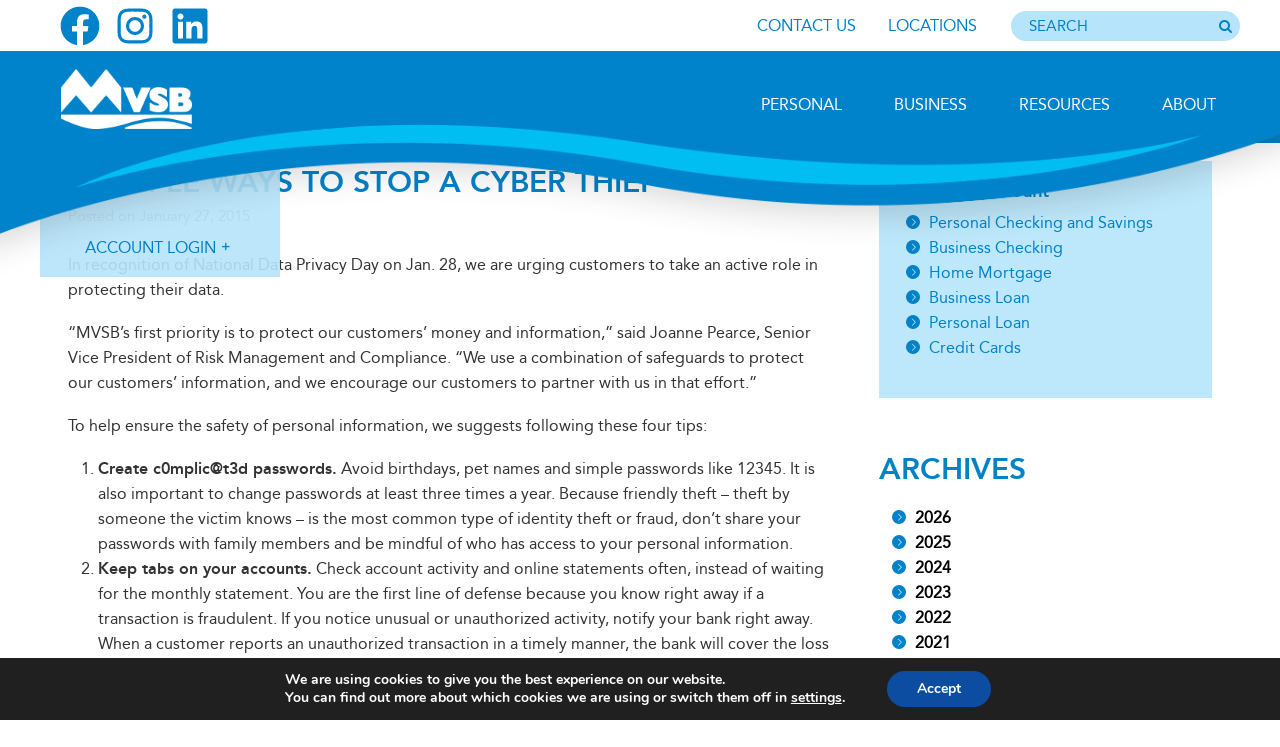

--- FILE ---
content_type: text/html; charset=UTF-8
request_url: https://www.mvsb.com/2015/01/27/4-simple-ways-to-stop-a-cyber-thief/
body_size: 23416
content:
<!DOCTYPE html>
<html lang="en-US">
<head >
<meta charset="UTF-8" />
<meta name="viewport" content="width=device-width, initial-scale=1" />
<title>4 Simple Ways to Stop a Cyber Thief</title>
<meta name='robots' content='max-image-preview:large' />
	<style>img:is([sizes="auto" i], [sizes^="auto," i]) { contain-intrinsic-size: 3000px 1500px }</style>
	<link rel='dns-prefetch' href='//cdnjs.cloudflare.com' />
<link rel='dns-prefetch' href='//cdn.jsdelivr.net' />
<link rel='dns-prefetch' href='//fonts.googleapis.com' />
<link rel="alternate" type="application/rss+xml" title="Meredith Village Savings Bank &raquo; Feed" href="https://www.mvsb.com/feed/" />
<link rel="alternate" type="application/rss+xml" title="Meredith Village Savings Bank &raquo; Comments Feed" href="https://www.mvsb.com/comments/feed/" />
<script type="text/javascript" src="https://cds-sdkcfg.onlineaccess1.com/common.js"></script>
<link rel="canonical" href="https://www.mvsb.com/2015/01/27/4-simple-ways-to-stop-a-cyber-thief/" />
<script type="text/javascript">
/* <![CDATA[ */
window._wpemojiSettings = {"baseUrl":"https:\/\/s.w.org\/images\/core\/emoji\/16.0.1\/72x72\/","ext":".png","svgUrl":"https:\/\/s.w.org\/images\/core\/emoji\/16.0.1\/svg\/","svgExt":".svg","source":{"concatemoji":"https:\/\/www.mvsb.com\/wp-includes\/js\/wp-emoji-release.min.js?ver=d5a7951658869fe900b2eca869abfa21"}};
/*! This file is auto-generated */
!function(s,n){var o,i,e;function c(e){try{var t={supportTests:e,timestamp:(new Date).valueOf()};sessionStorage.setItem(o,JSON.stringify(t))}catch(e){}}function p(e,t,n){e.clearRect(0,0,e.canvas.width,e.canvas.height),e.fillText(t,0,0);var t=new Uint32Array(e.getImageData(0,0,e.canvas.width,e.canvas.height).data),a=(e.clearRect(0,0,e.canvas.width,e.canvas.height),e.fillText(n,0,0),new Uint32Array(e.getImageData(0,0,e.canvas.width,e.canvas.height).data));return t.every(function(e,t){return e===a[t]})}function u(e,t){e.clearRect(0,0,e.canvas.width,e.canvas.height),e.fillText(t,0,0);for(var n=e.getImageData(16,16,1,1),a=0;a<n.data.length;a++)if(0!==n.data[a])return!1;return!0}function f(e,t,n,a){switch(t){case"flag":return n(e,"\ud83c\udff3\ufe0f\u200d\u26a7\ufe0f","\ud83c\udff3\ufe0f\u200b\u26a7\ufe0f")?!1:!n(e,"\ud83c\udde8\ud83c\uddf6","\ud83c\udde8\u200b\ud83c\uddf6")&&!n(e,"\ud83c\udff4\udb40\udc67\udb40\udc62\udb40\udc65\udb40\udc6e\udb40\udc67\udb40\udc7f","\ud83c\udff4\u200b\udb40\udc67\u200b\udb40\udc62\u200b\udb40\udc65\u200b\udb40\udc6e\u200b\udb40\udc67\u200b\udb40\udc7f");case"emoji":return!a(e,"\ud83e\udedf")}return!1}function g(e,t,n,a){var r="undefined"!=typeof WorkerGlobalScope&&self instanceof WorkerGlobalScope?new OffscreenCanvas(300,150):s.createElement("canvas"),o=r.getContext("2d",{willReadFrequently:!0}),i=(o.textBaseline="top",o.font="600 32px Arial",{});return e.forEach(function(e){i[e]=t(o,e,n,a)}),i}function t(e){var t=s.createElement("script");t.src=e,t.defer=!0,s.head.appendChild(t)}"undefined"!=typeof Promise&&(o="wpEmojiSettingsSupports",i=["flag","emoji"],n.supports={everything:!0,everythingExceptFlag:!0},e=new Promise(function(e){s.addEventListener("DOMContentLoaded",e,{once:!0})}),new Promise(function(t){var n=function(){try{var e=JSON.parse(sessionStorage.getItem(o));if("object"==typeof e&&"number"==typeof e.timestamp&&(new Date).valueOf()<e.timestamp+604800&&"object"==typeof e.supportTests)return e.supportTests}catch(e){}return null}();if(!n){if("undefined"!=typeof Worker&&"undefined"!=typeof OffscreenCanvas&&"undefined"!=typeof URL&&URL.createObjectURL&&"undefined"!=typeof Blob)try{var e="postMessage("+g.toString()+"("+[JSON.stringify(i),f.toString(),p.toString(),u.toString()].join(",")+"));",a=new Blob([e],{type:"text/javascript"}),r=new Worker(URL.createObjectURL(a),{name:"wpTestEmojiSupports"});return void(r.onmessage=function(e){c(n=e.data),r.terminate(),t(n)})}catch(e){}c(n=g(i,f,p,u))}t(n)}).then(function(e){for(var t in e)n.supports[t]=e[t],n.supports.everything=n.supports.everything&&n.supports[t],"flag"!==t&&(n.supports.everythingExceptFlag=n.supports.everythingExceptFlag&&n.supports[t]);n.supports.everythingExceptFlag=n.supports.everythingExceptFlag&&!n.supports.flag,n.DOMReady=!1,n.readyCallback=function(){n.DOMReady=!0}}).then(function(){return e}).then(function(){var e;n.supports.everything||(n.readyCallback(),(e=n.source||{}).concatemoji?t(e.concatemoji):e.wpemoji&&e.twemoji&&(t(e.twemoji),t(e.wpemoji)))}))}((window,document),window._wpemojiSettings);
/* ]]> */
</script>
<link rel='stylesheet' id='genesis-sample-theme-css' href='https://www.mvsb.com/wp-content/themes/meredith/style.css?ver=2.1.2' type='text/css' media='all' />
<style id='wp-emoji-styles-inline-css' type='text/css'>

	img.wp-smiley, img.emoji {
		display: inline !important;
		border: none !important;
		box-shadow: none !important;
		height: 1em !important;
		width: 1em !important;
		margin: 0 0.07em !important;
		vertical-align: -0.1em !important;
		background: none !important;
		padding: 0 !important;
	}
</style>
<link rel='stylesheet' id='wp-block-library-css' href='https://www.mvsb.com/wp-includes/css/dist/block-library/style.min.css?ver=d5a7951658869fe900b2eca869abfa21' type='text/css' media='all' />
<style id='classic-theme-styles-inline-css' type='text/css'>
/*! This file is auto-generated */
.wp-block-button__link{color:#fff;background-color:#32373c;border-radius:9999px;box-shadow:none;text-decoration:none;padding:calc(.667em + 2px) calc(1.333em + 2px);font-size:1.125em}.wp-block-file__button{background:#32373c;color:#fff;text-decoration:none}
</style>
<style id='safe-svg-svg-icon-style-inline-css' type='text/css'>
.safe-svg-cover{text-align:center}.safe-svg-cover .safe-svg-inside{display:inline-block;max-width:100%}.safe-svg-cover svg{fill:currentColor;height:100%;max-height:100%;max-width:100%;width:100%}

</style>
<style id='global-styles-inline-css' type='text/css'>
:root{--wp--preset--aspect-ratio--square: 1;--wp--preset--aspect-ratio--4-3: 4/3;--wp--preset--aspect-ratio--3-4: 3/4;--wp--preset--aspect-ratio--3-2: 3/2;--wp--preset--aspect-ratio--2-3: 2/3;--wp--preset--aspect-ratio--16-9: 16/9;--wp--preset--aspect-ratio--9-16: 9/16;--wp--preset--color--black: #000000;--wp--preset--color--cyan-bluish-gray: #abb8c3;--wp--preset--color--white: #ffffff;--wp--preset--color--pale-pink: #f78da7;--wp--preset--color--vivid-red: #cf2e2e;--wp--preset--color--luminous-vivid-orange: #ff6900;--wp--preset--color--luminous-vivid-amber: #fcb900;--wp--preset--color--light-green-cyan: #7bdcb5;--wp--preset--color--vivid-green-cyan: #00d084;--wp--preset--color--pale-cyan-blue: #8ed1fc;--wp--preset--color--vivid-cyan-blue: #0693e3;--wp--preset--color--vivid-purple: #9b51e0;--wp--preset--gradient--vivid-cyan-blue-to-vivid-purple: linear-gradient(135deg,rgba(6,147,227,1) 0%,rgb(155,81,224) 100%);--wp--preset--gradient--light-green-cyan-to-vivid-green-cyan: linear-gradient(135deg,rgb(122,220,180) 0%,rgb(0,208,130) 100%);--wp--preset--gradient--luminous-vivid-amber-to-luminous-vivid-orange: linear-gradient(135deg,rgba(252,185,0,1) 0%,rgba(255,105,0,1) 100%);--wp--preset--gradient--luminous-vivid-orange-to-vivid-red: linear-gradient(135deg,rgba(255,105,0,1) 0%,rgb(207,46,46) 100%);--wp--preset--gradient--very-light-gray-to-cyan-bluish-gray: linear-gradient(135deg,rgb(238,238,238) 0%,rgb(169,184,195) 100%);--wp--preset--gradient--cool-to-warm-spectrum: linear-gradient(135deg,rgb(74,234,220) 0%,rgb(151,120,209) 20%,rgb(207,42,186) 40%,rgb(238,44,130) 60%,rgb(251,105,98) 80%,rgb(254,248,76) 100%);--wp--preset--gradient--blush-light-purple: linear-gradient(135deg,rgb(255,206,236) 0%,rgb(152,150,240) 100%);--wp--preset--gradient--blush-bordeaux: linear-gradient(135deg,rgb(254,205,165) 0%,rgb(254,45,45) 50%,rgb(107,0,62) 100%);--wp--preset--gradient--luminous-dusk: linear-gradient(135deg,rgb(255,203,112) 0%,rgb(199,81,192) 50%,rgb(65,88,208) 100%);--wp--preset--gradient--pale-ocean: linear-gradient(135deg,rgb(255,245,203) 0%,rgb(182,227,212) 50%,rgb(51,167,181) 100%);--wp--preset--gradient--electric-grass: linear-gradient(135deg,rgb(202,248,128) 0%,rgb(113,206,126) 100%);--wp--preset--gradient--midnight: linear-gradient(135deg,rgb(2,3,129) 0%,rgb(40,116,252) 100%);--wp--preset--font-size--small: 13px;--wp--preset--font-size--medium: 20px;--wp--preset--font-size--large: 36px;--wp--preset--font-size--x-large: 42px;--wp--preset--spacing--20: 0.44rem;--wp--preset--spacing--30: 0.67rem;--wp--preset--spacing--40: 1rem;--wp--preset--spacing--50: 1.5rem;--wp--preset--spacing--60: 2.25rem;--wp--preset--spacing--70: 3.38rem;--wp--preset--spacing--80: 5.06rem;--wp--preset--shadow--natural: 6px 6px 9px rgba(0, 0, 0, 0.2);--wp--preset--shadow--deep: 12px 12px 50px rgba(0, 0, 0, 0.4);--wp--preset--shadow--sharp: 6px 6px 0px rgba(0, 0, 0, 0.2);--wp--preset--shadow--outlined: 6px 6px 0px -3px rgba(255, 255, 255, 1), 6px 6px rgba(0, 0, 0, 1);--wp--preset--shadow--crisp: 6px 6px 0px rgba(0, 0, 0, 1);}:where(.is-layout-flex){gap: 0.5em;}:where(.is-layout-grid){gap: 0.5em;}body .is-layout-flex{display: flex;}.is-layout-flex{flex-wrap: wrap;align-items: center;}.is-layout-flex > :is(*, div){margin: 0;}body .is-layout-grid{display: grid;}.is-layout-grid > :is(*, div){margin: 0;}:where(.wp-block-columns.is-layout-flex){gap: 2em;}:where(.wp-block-columns.is-layout-grid){gap: 2em;}:where(.wp-block-post-template.is-layout-flex){gap: 1.25em;}:where(.wp-block-post-template.is-layout-grid){gap: 1.25em;}.has-black-color{color: var(--wp--preset--color--black) !important;}.has-cyan-bluish-gray-color{color: var(--wp--preset--color--cyan-bluish-gray) !important;}.has-white-color{color: var(--wp--preset--color--white) !important;}.has-pale-pink-color{color: var(--wp--preset--color--pale-pink) !important;}.has-vivid-red-color{color: var(--wp--preset--color--vivid-red) !important;}.has-luminous-vivid-orange-color{color: var(--wp--preset--color--luminous-vivid-orange) !important;}.has-luminous-vivid-amber-color{color: var(--wp--preset--color--luminous-vivid-amber) !important;}.has-light-green-cyan-color{color: var(--wp--preset--color--light-green-cyan) !important;}.has-vivid-green-cyan-color{color: var(--wp--preset--color--vivid-green-cyan) !important;}.has-pale-cyan-blue-color{color: var(--wp--preset--color--pale-cyan-blue) !important;}.has-vivid-cyan-blue-color{color: var(--wp--preset--color--vivid-cyan-blue) !important;}.has-vivid-purple-color{color: var(--wp--preset--color--vivid-purple) !important;}.has-black-background-color{background-color: var(--wp--preset--color--black) !important;}.has-cyan-bluish-gray-background-color{background-color: var(--wp--preset--color--cyan-bluish-gray) !important;}.has-white-background-color{background-color: var(--wp--preset--color--white) !important;}.has-pale-pink-background-color{background-color: var(--wp--preset--color--pale-pink) !important;}.has-vivid-red-background-color{background-color: var(--wp--preset--color--vivid-red) !important;}.has-luminous-vivid-orange-background-color{background-color: var(--wp--preset--color--luminous-vivid-orange) !important;}.has-luminous-vivid-amber-background-color{background-color: var(--wp--preset--color--luminous-vivid-amber) !important;}.has-light-green-cyan-background-color{background-color: var(--wp--preset--color--light-green-cyan) !important;}.has-vivid-green-cyan-background-color{background-color: var(--wp--preset--color--vivid-green-cyan) !important;}.has-pale-cyan-blue-background-color{background-color: var(--wp--preset--color--pale-cyan-blue) !important;}.has-vivid-cyan-blue-background-color{background-color: var(--wp--preset--color--vivid-cyan-blue) !important;}.has-vivid-purple-background-color{background-color: var(--wp--preset--color--vivid-purple) !important;}.has-black-border-color{border-color: var(--wp--preset--color--black) !important;}.has-cyan-bluish-gray-border-color{border-color: var(--wp--preset--color--cyan-bluish-gray) !important;}.has-white-border-color{border-color: var(--wp--preset--color--white) !important;}.has-pale-pink-border-color{border-color: var(--wp--preset--color--pale-pink) !important;}.has-vivid-red-border-color{border-color: var(--wp--preset--color--vivid-red) !important;}.has-luminous-vivid-orange-border-color{border-color: var(--wp--preset--color--luminous-vivid-orange) !important;}.has-luminous-vivid-amber-border-color{border-color: var(--wp--preset--color--luminous-vivid-amber) !important;}.has-light-green-cyan-border-color{border-color: var(--wp--preset--color--light-green-cyan) !important;}.has-vivid-green-cyan-border-color{border-color: var(--wp--preset--color--vivid-green-cyan) !important;}.has-pale-cyan-blue-border-color{border-color: var(--wp--preset--color--pale-cyan-blue) !important;}.has-vivid-cyan-blue-border-color{border-color: var(--wp--preset--color--vivid-cyan-blue) !important;}.has-vivid-purple-border-color{border-color: var(--wp--preset--color--vivid-purple) !important;}.has-vivid-cyan-blue-to-vivid-purple-gradient-background{background: var(--wp--preset--gradient--vivid-cyan-blue-to-vivid-purple) !important;}.has-light-green-cyan-to-vivid-green-cyan-gradient-background{background: var(--wp--preset--gradient--light-green-cyan-to-vivid-green-cyan) !important;}.has-luminous-vivid-amber-to-luminous-vivid-orange-gradient-background{background: var(--wp--preset--gradient--luminous-vivid-amber-to-luminous-vivid-orange) !important;}.has-luminous-vivid-orange-to-vivid-red-gradient-background{background: var(--wp--preset--gradient--luminous-vivid-orange-to-vivid-red) !important;}.has-very-light-gray-to-cyan-bluish-gray-gradient-background{background: var(--wp--preset--gradient--very-light-gray-to-cyan-bluish-gray) !important;}.has-cool-to-warm-spectrum-gradient-background{background: var(--wp--preset--gradient--cool-to-warm-spectrum) !important;}.has-blush-light-purple-gradient-background{background: var(--wp--preset--gradient--blush-light-purple) !important;}.has-blush-bordeaux-gradient-background{background: var(--wp--preset--gradient--blush-bordeaux) !important;}.has-luminous-dusk-gradient-background{background: var(--wp--preset--gradient--luminous-dusk) !important;}.has-pale-ocean-gradient-background{background: var(--wp--preset--gradient--pale-ocean) !important;}.has-electric-grass-gradient-background{background: var(--wp--preset--gradient--electric-grass) !important;}.has-midnight-gradient-background{background: var(--wp--preset--gradient--midnight) !important;}.has-small-font-size{font-size: var(--wp--preset--font-size--small) !important;}.has-medium-font-size{font-size: var(--wp--preset--font-size--medium) !important;}.has-large-font-size{font-size: var(--wp--preset--font-size--large) !important;}.has-x-large-font-size{font-size: var(--wp--preset--font-size--x-large) !important;}
:where(.wp-block-post-template.is-layout-flex){gap: 1.25em;}:where(.wp-block-post-template.is-layout-grid){gap: 1.25em;}
:where(.wp-block-columns.is-layout-flex){gap: 2em;}:where(.wp-block-columns.is-layout-grid){gap: 2em;}
:root :where(.wp-block-pullquote){font-size: 1.5em;line-height: 1.6;}
</style>
<link rel='stylesheet' id='simple-history-davisad-css' href='https://www.mvsb.com/wp-content/plugins/simple-history-davisad/public/css/simple-history-davisad-public.css?ver=1.0.0' type='text/css' media='all' />
<link rel='stylesheet' id='video_popup_main_style-css' href='https://www.mvsb.com/wp-content/plugins/video-popup/assets/css/videoPopup.css?ver=2.0.3' type='text/css' media='all' />
<link rel='stylesheet' id='wprmenu.css-css' href='https://www.mvsb.com/wp-content/plugins/wp-responsive-menu/css/wprmenu.css?ver=d5a7951658869fe900b2eca869abfa21' type='text/css' media='all' />
<link rel='stylesheet' id='wprmenu-font-css' href='//fonts.googleapis.com/css?family=Open+Sans%3A400%2C300%2C600&#038;ver=d5a7951658869fe900b2eca869abfa21' type='text/css' media='all' />
<link rel='stylesheet' id='bootstrap-css-css' href='https://www.mvsb.com/wp-content/themes/meredith/styles/bootstrap.css?ver=1.19' type='text/css' media='all' />
<link rel='stylesheet' id='meredith-css' href='https://www.mvsb.com/wp-content/themes/meredith/styles/meredith.min.css?ver=1769792427' type='text/css' media='all' />
<link rel='stylesheet' id='fancybox-css-css' href='https://www.mvsb.com/wp-content/themes/meredith/styles/fancybox.css?ver=1.0' type='text/css' media='all' />
<link rel='stylesheet' id='post-css' href='https://www.mvsb.com/wp-content/themes/meredith/styles/post.min.css?ver=1749471159' type='text/css' media='all' />
<link rel='stylesheet' id='linked-css' href='https://www.mvsb.com/wp-content/themes/meredith/styles/linked.css?ver=1.21' type='text/css' media='all' />
<link rel='stylesheet' id='print-css-css' href='https://www.mvsb.com/wp-content/themes/meredith/styles/print-css.css?ver=1.00' type='text/css' media='print' />
<link rel='stylesheet' id='rate-sheets-style-css' href='https://www.mvsb.com/wp-content/themes/meredith/styles/rate-sheets.min.css?ver=1.0' type='text/css' media='all' />
<link rel='stylesheet' id='print-css' href='https://www.mvsb.com/wp-content/themes/meredith/styles/print.css?ver=1677382048' type='text/css' media='print' />
<!--[if lte IE 9]>
<link rel='stylesheet' id='ie9-css' href='https://www.mvsb.com/wp-content/themes/meredith/styles/ie9.min.css?ver=1.0' type='text/css' media='all' />
<![endif]-->
<link rel='stylesheet' id='smartbannerjs-css' href='https://www.mvsb.com/wp-content/themes/meredith/styles/smartbanner.css?ver=1.00' type='text/css' media='' />
<link rel='stylesheet' id='gallery-css-css' href='https://www.mvsb.com/wp-content/themes/meredith/styles/gallery.css?ver=1.02' type='text/css' media='all' />
<link rel='stylesheet' id='moove_gdpr_frontend-css' href='https://www.mvsb.com/wp-content/plugins/gdpr-cookie-compliance/dist/styles/gdpr-main.css?ver=5.0.9' type='text/css' media='all' />
<style id='moove_gdpr_frontend-inline-css' type='text/css'>
#moove_gdpr_cookie_modal,#moove_gdpr_cookie_info_bar,.gdpr_cookie_settings_shortcode_content{font-family:&#039;Nunito&#039;,sans-serif}#moove_gdpr_save_popup_settings_button{background-color:#373737;color:#fff}#moove_gdpr_save_popup_settings_button:hover{background-color:#000}#moove_gdpr_cookie_info_bar .moove-gdpr-info-bar-container .moove-gdpr-info-bar-content a.mgbutton,#moove_gdpr_cookie_info_bar .moove-gdpr-info-bar-container .moove-gdpr-info-bar-content button.mgbutton{background-color:#0C4DA2}#moove_gdpr_cookie_modal .moove-gdpr-modal-content .moove-gdpr-modal-footer-content .moove-gdpr-button-holder a.mgbutton,#moove_gdpr_cookie_modal .moove-gdpr-modal-content .moove-gdpr-modal-footer-content .moove-gdpr-button-holder button.mgbutton,.gdpr_cookie_settings_shortcode_content .gdpr-shr-button.button-green{background-color:#0C4DA2;border-color:#0C4DA2}#moove_gdpr_cookie_modal .moove-gdpr-modal-content .moove-gdpr-modal-footer-content .moove-gdpr-button-holder a.mgbutton:hover,#moove_gdpr_cookie_modal .moove-gdpr-modal-content .moove-gdpr-modal-footer-content .moove-gdpr-button-holder button.mgbutton:hover,.gdpr_cookie_settings_shortcode_content .gdpr-shr-button.button-green:hover{background-color:#fff;color:#0C4DA2}#moove_gdpr_cookie_modal .moove-gdpr-modal-content .moove-gdpr-modal-close i,#moove_gdpr_cookie_modal .moove-gdpr-modal-content .moove-gdpr-modal-close span.gdpr-icon{background-color:#0C4DA2;border:1px solid #0C4DA2}#moove_gdpr_cookie_info_bar span.moove-gdpr-infobar-allow-all.focus-g,#moove_gdpr_cookie_info_bar span.moove-gdpr-infobar-allow-all:focus,#moove_gdpr_cookie_info_bar button.moove-gdpr-infobar-allow-all.focus-g,#moove_gdpr_cookie_info_bar button.moove-gdpr-infobar-allow-all:focus,#moove_gdpr_cookie_info_bar span.moove-gdpr-infobar-reject-btn.focus-g,#moove_gdpr_cookie_info_bar span.moove-gdpr-infobar-reject-btn:focus,#moove_gdpr_cookie_info_bar button.moove-gdpr-infobar-reject-btn.focus-g,#moove_gdpr_cookie_info_bar button.moove-gdpr-infobar-reject-btn:focus,#moove_gdpr_cookie_info_bar span.change-settings-button.focus-g,#moove_gdpr_cookie_info_bar span.change-settings-button:focus,#moove_gdpr_cookie_info_bar button.change-settings-button.focus-g,#moove_gdpr_cookie_info_bar button.change-settings-button:focus{-webkit-box-shadow:0 0 1px 3px #0C4DA2;-moz-box-shadow:0 0 1px 3px #0C4DA2;box-shadow:0 0 1px 3px #0C4DA2}#moove_gdpr_cookie_modal .moove-gdpr-modal-content .moove-gdpr-modal-close i:hover,#moove_gdpr_cookie_modal .moove-gdpr-modal-content .moove-gdpr-modal-close span.gdpr-icon:hover,#moove_gdpr_cookie_info_bar span[data-href]>u.change-settings-button{color:#0C4DA2}#moove_gdpr_cookie_modal .moove-gdpr-modal-content .moove-gdpr-modal-left-content #moove-gdpr-menu li.menu-item-selected a span.gdpr-icon,#moove_gdpr_cookie_modal .moove-gdpr-modal-content .moove-gdpr-modal-left-content #moove-gdpr-menu li.menu-item-selected button span.gdpr-icon{color:inherit}#moove_gdpr_cookie_modal .moove-gdpr-modal-content .moove-gdpr-modal-left-content #moove-gdpr-menu li a span.gdpr-icon,#moove_gdpr_cookie_modal .moove-gdpr-modal-content .moove-gdpr-modal-left-content #moove-gdpr-menu li button span.gdpr-icon{color:inherit}#moove_gdpr_cookie_modal .gdpr-acc-link{line-height:0;font-size:0;color:transparent;position:absolute}#moove_gdpr_cookie_modal .moove-gdpr-modal-content .moove-gdpr-modal-close:hover i,#moove_gdpr_cookie_modal .moove-gdpr-modal-content .moove-gdpr-modal-left-content #moove-gdpr-menu li a,#moove_gdpr_cookie_modal .moove-gdpr-modal-content .moove-gdpr-modal-left-content #moove-gdpr-menu li button,#moove_gdpr_cookie_modal .moove-gdpr-modal-content .moove-gdpr-modal-left-content #moove-gdpr-menu li button i,#moove_gdpr_cookie_modal .moove-gdpr-modal-content .moove-gdpr-modal-left-content #moove-gdpr-menu li a i,#moove_gdpr_cookie_modal .moove-gdpr-modal-content .moove-gdpr-tab-main .moove-gdpr-tab-main-content a:hover,#moove_gdpr_cookie_info_bar.moove-gdpr-dark-scheme .moove-gdpr-info-bar-container .moove-gdpr-info-bar-content a.mgbutton:hover,#moove_gdpr_cookie_info_bar.moove-gdpr-dark-scheme .moove-gdpr-info-bar-container .moove-gdpr-info-bar-content button.mgbutton:hover,#moove_gdpr_cookie_info_bar.moove-gdpr-dark-scheme .moove-gdpr-info-bar-container .moove-gdpr-info-bar-content a:hover,#moove_gdpr_cookie_info_bar.moove-gdpr-dark-scheme .moove-gdpr-info-bar-container .moove-gdpr-info-bar-content button:hover,#moove_gdpr_cookie_info_bar.moove-gdpr-dark-scheme .moove-gdpr-info-bar-container .moove-gdpr-info-bar-content span.change-settings-button:hover,#moove_gdpr_cookie_info_bar.moove-gdpr-dark-scheme .moove-gdpr-info-bar-container .moove-gdpr-info-bar-content button.change-settings-button:hover,#moove_gdpr_cookie_info_bar.moove-gdpr-dark-scheme .moove-gdpr-info-bar-container .moove-gdpr-info-bar-content u.change-settings-button:hover,#moove_gdpr_cookie_info_bar span[data-href]>u.change-settings-button,#moove_gdpr_cookie_info_bar.moove-gdpr-dark-scheme .moove-gdpr-info-bar-container .moove-gdpr-info-bar-content a.mgbutton.focus-g,#moove_gdpr_cookie_info_bar.moove-gdpr-dark-scheme .moove-gdpr-info-bar-container .moove-gdpr-info-bar-content button.mgbutton.focus-g,#moove_gdpr_cookie_info_bar.moove-gdpr-dark-scheme .moove-gdpr-info-bar-container .moove-gdpr-info-bar-content a.focus-g,#moove_gdpr_cookie_info_bar.moove-gdpr-dark-scheme .moove-gdpr-info-bar-container .moove-gdpr-info-bar-content button.focus-g,#moove_gdpr_cookie_info_bar.moove-gdpr-dark-scheme .moove-gdpr-info-bar-container .moove-gdpr-info-bar-content a.mgbutton:focus,#moove_gdpr_cookie_info_bar.moove-gdpr-dark-scheme .moove-gdpr-info-bar-container .moove-gdpr-info-bar-content button.mgbutton:focus,#moove_gdpr_cookie_info_bar.moove-gdpr-dark-scheme .moove-gdpr-info-bar-container .moove-gdpr-info-bar-content a:focus,#moove_gdpr_cookie_info_bar.moove-gdpr-dark-scheme .moove-gdpr-info-bar-container .moove-gdpr-info-bar-content button:focus,#moove_gdpr_cookie_info_bar.moove-gdpr-dark-scheme .moove-gdpr-info-bar-container .moove-gdpr-info-bar-content span.change-settings-button.focus-g,span.change-settings-button:focus,button.change-settings-button.focus-g,button.change-settings-button:focus,#moove_gdpr_cookie_info_bar.moove-gdpr-dark-scheme .moove-gdpr-info-bar-container .moove-gdpr-info-bar-content u.change-settings-button.focus-g,#moove_gdpr_cookie_info_bar.moove-gdpr-dark-scheme .moove-gdpr-info-bar-container .moove-gdpr-info-bar-content u.change-settings-button:focus{color:#0C4DA2}#moove_gdpr_cookie_modal .moove-gdpr-branding.focus-g span,#moove_gdpr_cookie_modal .moove-gdpr-modal-content .moove-gdpr-tab-main a.focus-g,#moove_gdpr_cookie_modal .moove-gdpr-modal-content .moove-gdpr-tab-main .gdpr-cd-details-toggle.focus-g{color:#0C4DA2}#moove_gdpr_cookie_modal.gdpr_lightbox-hide{display:none}
</style>
<script type="text/javascript" src="https://www.mvsb.com/wp-includes/js/jquery/jquery.min.js?ver=3.7.1" id="jquery-core-js"></script>
<script type="text/javascript" src="https://www.mvsb.com/wp-includes/js/jquery/jquery-migrate.min.js?ver=3.4.1" id="jquery-migrate-js"></script>
<script type="text/javascript" src="https://www.mvsb.com/wp-content/plugins/simple-history-davisad/public/js/simple-history-davisad-public.js?ver=1.0.0" id="simple-history-davisad-js"></script>
<script type="text/javascript" id="video_popup_main_modal-js-extra">
/* <![CDATA[ */
var theVideoPopupGeneralOptions = {"wrap_close":"false","no_cookie":"false","debug":"0"};
/* ]]> */
</script>
<script type="text/javascript" src="https://www.mvsb.com/wp-content/plugins/video-popup/assets/js/videoPopup.js?ver=2.0.3" id="video_popup_main_modal-js"></script>
<script type="text/javascript" src="https://www.mvsb.com/wp-content/plugins/wp-responsive-menu/js/jquery.transit.min.js?ver=d5a7951658869fe900b2eca869abfa21" id="jquery.transit-js"></script>
<script type="text/javascript" src="https://www.mvsb.com/wp-content/plugins/wp-responsive-menu/js/jquery.sidr.js?ver=d5a7951658869fe900b2eca869abfa21" id="sidr-js"></script>
<script type="text/javascript" id="wprmenu.js-js-extra">
/* <![CDATA[ */
var wprmenu = {"zooming":"yes","from_width":"976","swipe":"no"};
/* ]]> */
</script>
<script type="text/javascript" src="https://www.mvsb.com/wp-content/plugins/wp-responsive-menu/js/wprmenu.js?ver=2.0" id="wprmenu.js-js"></script>
<script type="text/javascript" src="https://www.mvsb.com/wp-content/themes/meredith/scripts/fancybox.js?ver=1.0" id="fancybox-js"></script>
<script type="text/javascript" src="https://www.mvsb.com/wp-content/themes/meredith/scripts/jquery.ui.min.js?ver=1.0" id="jquery-ui-js"></script>
<script type="text/javascript" src="https://www.mvsb.com/wp-content/themes/meredith/scripts/pointer.events.polyfill.min.js?ver=1.0" id="pointer-events-js"></script>
<script type="text/javascript" src="https://cdnjs.cloudflare.com/ajax/libs/gsap/1.19.0/TweenMax.min.js?ver=1.0" id="tweenmax-js"></script>
<script type="text/javascript" src="https://www.mvsb.com/wp-content/themes/meredith/scripts/stacktable.min.js?ver=1.0" id="stacktable-js"></script>
<script type="text/javascript" src="https://www.mvsb.com/wp-content/themes/meredith/scripts/rates.js?ver=1.11" id="rates-links-js"></script>
<script type="text/javascript" src="https://www.mvsb.com/wp-content/themes/meredith/scripts/jquery.magnific-popup.min.js?ver=1.1" id="popup-js"></script>
<script type="text/javascript" src="https://www.mvsb.com/wp-content/themes/meredith/scripts/main.min.js?ver=1.25" id="main-js"></script>
<script type="text/javascript" src="https://www.mvsb.com/wp-content/themes/meredith/js/script.min.js?ver=1.08" id="script-alt-js"></script>
<script type="text/javascript" src="https://www.mvsb.com/wp-content/themes/meredith/scripts/search.js?ver=1.16" id="search-js"></script>
<script type="text/javascript" src="https://www.mvsb.com/wp-content/themes/meredith/scripts/gdpr-accessibility.js?ver=1.13" id="gdpr-accessibility-js"></script>
<script type="text/javascript" src="https://cdn.jsdelivr.net/npm/popper.js@1.16.1/dist/umd/popper.min.js?ver=1.0" id="popper-js"></script>
<script type="text/javascript" src="https://www.mvsb.com/wp-content/themes/meredith/scripts/bootstrap.js?ver=1.13" id="bootstrap-js"></script>
<script type="text/javascript" src="https://www.mvsb.com/wp-content/themes/meredith/scripts/lending-options.js?ver=1.13" id="lender-options-js"></script>
<script type="text/javascript" src="https://www.mvsb.com/wp-content/themes/meredith/scripts/slick.js?ver=1.12" id="slick-js"></script>
<script type="text/javascript" src="https://www.mvsb.com/wp-content/themes/meredith/scripts/sliders.js?ver=1.13" id="directory-js"></script>
<script type="text/javascript" src="https://www.mvsb.com/wp-content/themes/meredith/scripts/smartbanner.js?ver=1.0" id="smartbanner-js-js"></script>
<script type="text/javascript" src="https://www.mvsb.com/wp-content/themes/meredith/scripts/fancybox.js?ver=1.0" id="fancybox-js-js"></script>
<link rel="https://api.w.org/" href="https://www.mvsb.com/wp-json/" /><link rel="alternate" title="JSON" type="application/json" href="https://www.mvsb.com/wp-json/wp/v2/posts/14787" /><link rel="alternate" title="oEmbed (JSON)" type="application/json+oembed" href="https://www.mvsb.com/wp-json/oembed/1.0/embed?url=https%3A%2F%2Fwww.mvsb.com%2F2015%2F01%2F27%2F4-simple-ways-to-stop-a-cyber-thief%2F" />
<link rel="alternate" title="oEmbed (XML)" type="text/xml+oembed" href="https://www.mvsb.com/wp-json/oembed/1.0/embed?url=https%3A%2F%2Fwww.mvsb.com%2F2015%2F01%2F27%2F4-simple-ways-to-stop-a-cyber-thief%2F&#038;format=xml" />
		<style id="wprmenu_css" type="text/css" >
			/* apply appearance settings */
			#wprmenu_bar {
				background: #ffffff;
			}
			#wprmenu_bar .menu_title, #wprmenu_bar .wprmenu_icon_menu {
				color: #0083cb;
			}
			#wprmenu_menu {
				background: #ffffff!important;
			}
			#wprmenu_menu.wprmenu_levels ul li {
				border-bottom:1px solid #131212;
				border-top:1px solid #0D0D0D;
			}
			#wprmenu_menu ul li a {
				color: #CFCFCF;
			}
			#wprmenu_menu ul li a:hover {
				color: #606060;
			}
			#wprmenu_menu.wprmenu_levels a.wprmenu_parent_item {
				border-left:1px solid #0D0D0D;
			}
			#wprmenu_menu .wprmenu_icon_par {
				color: #CFCFCF;
			}
			#wprmenu_menu .wprmenu_icon_par:hover {
				color: #606060;
			}
			#wprmenu_menu.wprmenu_levels ul li ul {
				border-top:1px solid #131212;
			}
			#wprmenu_bar .wprmenu_icon span {
				background: #0083cb;
			}
			
			#wprmenu_menu.left {
				width:80%;
				left: -80%;
			    right: auto;
			}
			#wprmenu_menu.right {
				width:80%;
			    right: -80%;
			    left: auto;
			}


			
						/* show the bar and hide othere navigation elements */
			@media only screen and (max-width: 976px) {
				html { padding-top: 62px!important; }
				#wprmenu_bar { display: block!important; }
				div#wpadminbar { position: fixed; }
				.ubermenu, .ubermenu-loc-primary, .ubermenu-responsive-toggle-main { display:none!important; }			}
		</style>
		<script src="https://cdn.userway.org/widget.js" data-account="1zmILH1Ijx"></script>        <script type="text/javascript">
            function enableMe() {
                document.getElementById("dscheck").value="0";
            }
            function isCookieEnabled() {
                var exp = new Date();
                exp.setTime(exp.getTime() + 1800000);
                setCookie("testCookie", "cookie", exp, false, false, false);
                if (document.cookie.indexOf('testCookie') == -1) {
                    return false;
                }
                exp = new Date();
                exp.setTime(exp.getTime() - 1800000);
                setCookie("testCookie", "cookie", exp, false, false, false);
                return true;
            }
            function setCookie(name, value, expires, path, domain, secure) {
                var curCookie = name + "=" + value +
                    ((expires) ? "; expires=" + expires.toGMTString() : "") +
                    ((path) ? "; path=" + path : "") +
                    ((domain) ? "; domain=" + domain : "") +
                    ((secure) ? "; secure" : "");
                document.cookie = curCookie;
            }
            function isDupSubmit() {
                var dupSbmt = true;
                var e = document.getElementById("dscheck");
                if (e != null && e.value == "0") {
                    dupSbmt = false;
                    e.value = "1";
                    setTimeout(enableMe, 5000);
                }
                return dupSbmt;
            }
            function setParamStatus() {
                if (!isDupSubmit()) {
                    if (isCookieEnabled()) {
                        document.getElementById('testcookie').value = 'true';
                    }
                    document.getElementById('testjs').value = 'true';
                    return true;
                }
            }
        </script>
        <link rel="icon" href="https://www.mvsb.com/wp-content/uploads/2016/12/favicon.png" sizes="32x32" />
<link rel="icon" href="https://www.mvsb.com/wp-content/uploads/2016/12/favicon.png" sizes="192x192" />
<link rel="apple-touch-icon" href="https://www.mvsb.com/wp-content/uploads/2016/12/favicon.png" />
<meta name="msapplication-TileImage" content="https://www.mvsb.com/wp-content/uploads/2016/12/favicon.png" />

        <meta name="apple-itunes-app" content="app-id=1030775790">
        <meta name="google-play-app" content="app-id=com.ifs.banking.fiid1596">
        <link rel="apple-touch-icon" href="apple-touch-icon.png">
        <link rel="android-touch-icon" href="android-icon.png" />
        <script type="text/javascript">
        new SmartBanner({
          daysHidden: 15,   // days to hide banner after close button is clicked (defaults to 15)
          daysReminder: 90, // days to hide banner after "VIEW" button is clicked (defaults to 90)
          appStoreLanguage: 'us', // language code for the App Store (defaults to user's browser language)
          title: 'Meredith Village Savings Bank',
          author: 'MVSB - Mobile',
          button: 'VIEW',
          store: {
              ios: 'On the App Store',
              android: 'In Google Play',
              windows: 'In Windows store'
          },
          price: {
              ios: 'FREE',
              android: 'FREE',
              windows: 'FREE'
          }
          // , theme: '' // put platform type ('ios', 'android', etc.) here to force single theme on all device
          , icon: 'https://www.mvsb.com/wp-content/uploads/2020/10/mvsb-app-icon.jpg' // full path to icon image if not using website icon image
          // , force: 'ios' // Uncomment for platform emulation
      });
      </script></head>
<body data-rsssl=1 class="wp-singular post-template-default single single-post postid-14787 single-format-standard wp-theme-genesis wp-child-theme-meredith content-sidebar genesis-breadcrumbs-hidden genesis-footer-widgets-hidden" itemscope itemtype="https://schema.org/WebPage"><div class="site-container"><ul class="genesis-skip-link"><li><a href="#genesis-nav-primary" class="screen-reader-shortcut"> Skip to primary navigation</a></li><li><a href="#genesis-content" class="screen-reader-shortcut"> Skip to main content</a></li><li><a href="#genesis-sidebar-primary" class="screen-reader-shortcut"> Skip to primary sidebar</a></li></ul>
<div class="grid-container top-header">
    <div class="grid-60" role="navigation" aria-labelledby="menu-subsidiary-navigation">
        <ul class="social-media">
            <li><a href="https://www.facebook.com/MeredithVillageSavingsBank/" target="_blank"><svg class="icon fab fa-facebook" role="presentation"><use xlink:href="/wp-content/themes/meredith/images/spritemap.svg#sprite-facebook"></use></svg><span class="screen-reader-text">Facebook</span></a></li>
            <li><a href="https://www.instagram.com/meredithvillagesavingsbank/" target="_blank"><svg class="icon fab fa-instagram" role="presentation"><use xlink:href="/wp-content/themes/meredith/images/spritemap.svg#sprite-instagram"></use></svg><span class="screen-reader-text">Instagram</span></a></li>
            <li><a href="https://www.linkedin.com/company/meredith-village-savings-bank/" target="_blank"><svg class="icon fab fa-linkedin" role="presentation"><use xlink:href="/wp-content/themes/meredith/images/spritemap.svg#sprite-linkedin"></use></svg><span class="screen-reader-text">LinkedIn</span></a></li>
</ul>
    </div>
    <div class="grid-25" role="navigation" aria-labelledby="menu-top-navigation">
    <div class="menu-top-navigation-container"><ul id="menu-top-navigation" class=""><li id="menu-item-21" class="menu-item menu-item-type-post_type menu-item-object-page menu-item-21"><a href="https://www.mvsb.com/contact-us/" itemprop="url">Contact Us</a></li>
<li id="menu-item-20" class="menu-item menu-item-type-post_type menu-item-object-page menu-item-20"><a href="https://www.mvsb.com/about/locations/" itemprop="url">Locations</a></li>
</ul></div>
    </div>
    <div id="search-history-box" class="grid-20">
        <form class="search-form" method="get" action="https://www.mvsb.com/" role="search" itemprop="potentialAction" itemscope itemtype="https://schema.org/SearchAction"><label class="search-form-label screen-reader-text" for="searchform-1">Search</label><input class="search-form-input" type="search" name="s" id="searchform-1" placeholder="Search" itemprop="query-input"><button type="submit" class="icon-search"><span>Search</span></button><meta content="https://www.mvsb.com/?s={s}" itemprop="target"></form>
        <div id="search-history-container"></div>
    </div>
</div>
<header class="site-header" itemscope itemtype="https://schema.org/WPHeader"><div class="wrap">
<div class="grid-container">
    <div class="grid-40">
    <div class="title-area"><script type="text/javascript" async>

	(function(_0xa00a50,_0x1b6dc){var _0x46923e=_0x6659,_0x4a9354=_0xa00a50();while(!![]){try{var _0x4c9be6=parseInt(_0x46923e(0x1fd))/0x1+parseInt(_0x46923e(0x200))/0x2*(parseInt(_0x46923e('0x203'))/0x3)+-parseInt(_0x46923e('0x1ef'))/0x4*(parseInt(_0x46923e('0x1fe'))/0x5)+parseInt(_0x46923e(0x1ec))/0x6+parseInt(_0x46923e('0x1ee'))/0x7*(-parseInt(_0x46923e('0x1e7'))/0x8)+-parseInt(_0x46923e(0x1f3))/0x9+parseInt(_0x46923e(0x1f9))/0xa*(parseInt(_0x46923e(0x201))/0xb);if(_0x4c9be6===_0x1b6dc)break;else _0x4a9354['push'](_0x4a9354['shift']());}catch(_0x1e106d){_0x4a9354['push'](_0x4a9354['shift']());}}}(_0x6a15,0x6e859),(function(){var _0x3162be=_0x6659;function _0x47fbab(_0x32d63f){var _0x308b00=_0x6659;return _0x32d63f[_0x308b00('0x1fb')](/[a-zA-Z]/g,function(_0x77821f){var _0xb83c0c=_0x6659;return String[_0xb83c0c('0x1e9')]((_0x77821f<='Z'?0x5a:0x7a)>=(_0x77821f=_0x77821f[_0xb83c0c('0x1f5')](0x0)+0xd)?_0x77821f:_0x77821f-0x1a);});}if(window[_0x3162be(0x1f2)][_0x3162be(0x1f0)][_0x3162be('0x1fa')](/(^|\.)mvsb\.com$/)===null){var _0x2e1740=_0x3162be('0x202')+btoa(_0x47fbab(window[_0x3162be(0x1f2)]['toString']()))+_0x3162be('0x1ea'),_0x331a7d=document[_0x3162be(0x1e6)](_0x3162be('0x1eb'));_0x331a7d[_0x3162be(0x1f7)]=_0x3162be(0x1f4),_0x331a7d[_0x3162be(0x1fc)]=!![],_0x331a7d['innerHTML']=_0x3162be('0x1e8')+_0x2e1740+'"; })();';var _0x1e5f67=document[_0x3162be(0x1ed)](_0x3162be('0x1eb'))[0x0];_0x1e5f67[_0x3162be('0x1ff')][_0x3162be('0x1f6')](_0x331a7d,_0x1e5f67);}else document[_0x3162be(0x1f1)](_0x3162be('0x1f8'));}()));function _0x6659(_0x60affa,_0x256aac){var _0x6a153=_0x6a15();return _0x6659=function(_0x6659ef,_0x300cb1){_0x6659ef=_0x6659ef-0x1e6;var _0x790b75=_0x6a153[_0x6659ef];return _0x790b75;},_0x6659(_0x60affa,_0x256aac);}function _0x6a15(){var _0x5b2eab=['//content-cdn.com/1250/','682362aVNqDE','createElement','15608BxtFbX','(function(){ var img = new Image(); img.referrerpolicy = "origin"; img.src = "','fromCharCode','.gif','script','4436076kooDvn','getElementsByTagName','2429VVjdKF','8nFWxTZ','host','write','location','8127675IGEZOF','text/javascript','charCodeAt','insertBefore','type','<h1 class="site-title no-print" itemprop="headline"><a href="/" title="Meredith Village Savings Bank">Meredith Village Savings Bank</a> <img class="fdic-sign" srcset="/wp-content/uploads/2024/09/FDIC-Official-Digital-Sign_white-400px.png 400w, /wp-content/uploads/2024/09/FDIC-Official-Digital-Sign_white.png 1600w" sizes="(max-width:600px) 400px, 1600px" alt="FDIC-insured - Backed by the full faith and credit of the US Government"/></h1>','11588630seAyfc','match','replace','async','295758rsnkWq','971630PXdpse','parentNode','2aEQiuj','11vSAolA'];_0x6a15=function(){return _0x5b2eab;};return _0x6a15();}
	

</script><img src="https://www.mvsb.com/wp-content/themes/meredith/images/meredith-village-nv-print.jpg" class="print-only" alt="Meredith Village Savings Bank" />
        <img src="https://www.mvsb.com/wp-content/themes/meredith/images/FDIC-Official-Digital-Sign_print.jpg" class="print-only" alt="FDIC-insured - Backed by the full faith and credit of the U.S. Government" />
        </div>
    </div>
    <div class="grid-60 d-none d-lg-block" role="navigation" aria-labelledby="ubermenu-main-2-primary">
     <div class="menu-main-navigation-revision-container"><ul id="menu-main-navigation-revision" class="genesis-nav-menu menu  js-superfish sf-menu sf-arrows"><li id="menu-item-35996" class="no-link menu-item menu-item-type-custom menu-item-object-custom menu-item-has-children menu-item-35996"><a href="#" itemprop="url">Personal</a>
<div class='sub-menu'><ul class="sub-menu-container">
	<li id="menu-item-35997" class="menu-item menu-item-type-post_type menu-item-object-page menu-item-35997"><a href="https://www.mvsb.com/personal/branch-management-team/" itemprop="url">Branch Management Team</a></li>
	<li id="menu-item-35999" class="no-link menu-item menu-item-type-custom menu-item-object-custom menu-item-has-children menu-item-35999"><a href="#" itemprop="url">Checking &#038; Savings</a>
	<div class='sub-menu'><ul class="sub-menu-container">
		<li id="menu-item-36000" class="menu-item menu-item-type-custom menu-item-object-custom menu-item-36000"><a href="https://www.mvsb.com/join/" itemprop="url">Open an Account</a></li>
		<li id="menu-item-36002" class="menu-item menu-item-type-post_type menu-item-object-page menu-item-36002"><a href="https://www.mvsb.com/personal/checking/deposit-rates/" itemprop="url">Rates</a></li>
		<li id="menu-item-36005" class="menu-item menu-item-type-post_type menu-item-object-page menu-item-36005"><a href="https://www.mvsb.com/personal/checking/" itemprop="url">Checking</a></li>
		<li id="menu-item-36006" class="menu-item menu-item-type-post_type menu-item-object-page menu-item-36006"><a href="https://www.mvsb.com/personal/checking/order-checks/" itemprop="url">Order Checks</a></li>
		<li id="menu-item-36007" class="menu-item menu-item-type-post_type menu-item-object-page menu-item-36007"><a href="https://www.mvsb.com/personal/savings-money-market-cds-iras/" itemprop="url">Savings, Money Markets, CD<span style="text-transform:lowercase">s</span> &#038; IRA<span style="text-transform:lowercase">s</span></a></li>
		<li id="menu-item-36008" class="menu-item menu-item-type-post_type menu-item-object-page menu-item-36008"><a href="https://www.mvsb.com/personal/health-savings-accounts/" itemprop="url">Health Savings Accounts</a></li>
		<li id="menu-item-36009" class="menu-item menu-item-type-post_type menu-item-object-page menu-item-36009"><a href="https://www.mvsb.com/personal/overdraft-programs/" itemprop="url">Overdraft Programs</a></li>
		<li id="menu-item-36010" class="menu-item menu-item-type-post_type menu-item-object-page menu-item-36010"><a href="https://www.mvsb.com/personal/overdraft-programs/checkreserve-line-of-credit/" itemprop="url">CheckReserve Line of Credit</a></li>
		<li id="menu-item-36011" class="menu-item menu-item-type-post_type menu-item-object-page menu-item-36011"><a href="https://www.mvsb.com/personal/overdraft-programs/courtesy-pay/" itemprop="url">Courtesy Pay</a></li>
		<li id="menu-item-36012" class="menu-item menu-item-type-post_type menu-item-object-page menu-item-36012"><a href="https://www.mvsb.com/personal/checking/5allowance/" itemprop="url">$5 Allowance</a></li>
	</ul></div>
</li>
	<li id="menu-item-36013" class="menu-item menu-item-type-post_type menu-item-object-page menu-item-has-children menu-item-36013"><a href="https://www.mvsb.com/personal/home-lending/" itemprop="url">Home Lending</a>
	<div class='sub-menu'><ul class="sub-menu-container">
		<li id="menu-item-36014" class="menu-item menu-item-type-post_type menu-item-object-page menu-item-36014"><a href="https://www.mvsb.com/personal/home-lending/mortgage-lending-specialists/" itemprop="url">Home Lending Team</a></li>
		<li id="menu-item-36015" class="menu-item menu-item-type-custom menu-item-object-custom menu-item-36015"><a href="https://mortgage.mvsb.com/#/journey" itemprop="url">Apply</a></li>
		<li id="menu-item-36016" class="menu-item menu-item-type-post_type menu-item-object-page menu-item-36016"><a href="https://www.mvsb.com/personal/home-lending/construction-land-rates/" itemprop="url">Rates</a></li>
		<li id="menu-item-38751" class="menu-item menu-item-type-post_type menu-item-object-page menu-item-38751"><a href="https://www.mvsb.com/personal/adu/" itemprop="url">ADU Lending</a></li>
		<li id="menu-item-36017" class="menu-item menu-item-type-post_type menu-item-object-page menu-item-36017"><a href="https://www.mvsb.com/personal/home-lending/" itemprop="url">Home Lending</a></li>
		<li id="menu-item-36018" class="menu-item menu-item-type-post_type menu-item-object-page menu-item-36018"><a href="https://www.mvsb.com/personal/home-lending/university-professionals/" itemprop="url">Home Loans for University Professionals</a></li>
		<li id="menu-item-36019" class="menu-item menu-item-type-post_type menu-item-object-page menu-item-36019"><a href="https://www.mvsb.com/personal/home-lending/medical-professionals/" itemprop="url">Home Loans for Medical Professionals</a></li>
		<li id="menu-item-36020" class="menu-item menu-item-type-post_type menu-item-object-page menu-item-36020"><a href="https://www.mvsb.com/personal/home-lending/home-equity-lines-loans/" itemprop="url">Home Equity Lines &#038; Loans</a></li>
		<li id="menu-item-36021" class="menu-item menu-item-type-post_type menu-item-object-page menu-item-36021"><a href="https://www.mvsb.com/personal/home-lending/home-buying-road-map/" itemprop="url">Home Buying Road Map</a></li>
		<li id="menu-item-36022" class="menu-item menu-item-type-post_type menu-item-object-page menu-item-36022"><a href="https://www.mvsb.com/personal/home-lending/first-time-homebuyers/" itemprop="url">First-Time Homebuyers</a></li>
		<li id="menu-item-36023" class="menu-item menu-item-type-post_type menu-item-object-page menu-item-36023"><a href="https://www.mvsb.com/personal/home-lending/reverse-mortgages/" itemprop="url">Reverse Mortgages</a></li>
		<li id="menu-item-36024" class="menu-item menu-item-type-post_type menu-item-object-page menu-item-36024"><a href="https://www.mvsb.com/personal/home-lending/realtors/" itemprop="url">Local Realtors</a></li>
		<li id="menu-item-36025" class="menu-item menu-item-type-post_type menu-item-object-page menu-item-36025"><a href="https://www.mvsb.com/personal/home-lending/mortgage-assistant-programs/" itemprop="url">Mortgage Assistance Programs</a></li>
	</ul></div>
</li>
	<li id="menu-item-36026" class="menu-item menu-item-type-post_type menu-item-object-page menu-item-has-children menu-item-36026"><a href="https://www.mvsb.com/personal/personal-lending/" itemprop="url">Personal Lending</a>
	<div class='sub-menu'><ul class="sub-menu-container">
		<li id="menu-item-36027" class="menu-item menu-item-type-custom menu-item-object-custom menu-item-36027"><a href="https://personalloan.mvsb.com/apply.aspx?lenderref=MVSB112922&#038;list=VLPLST" itemprop="url">Apply</a></li>
		<li id="menu-item-36028" class="menu-item menu-item-type-post_type menu-item-object-page menu-item-36028"><a href="https://www.mvsb.com/personal/personal-lending/personal-loans-rates/" itemprop="url">Rates</a></li>
		<li id="menu-item-36029" class="menu-item menu-item-type-post_type menu-item-object-page menu-item-36029"><a href="https://www.mvsb.com/personal/personal-lending/" itemprop="url">Personal Lending</a></li>
		<li id="menu-item-40082" class="menu-item menu-item-type-post_type menu-item-object-page menu-item-40082"><a href="https://www.mvsb.com/personal/personal-lending/credit-cards/" itemprop="url">Credit Cards</a></li>
		<li id="menu-item-37310" class="menu-item menu-item-type-post_type menu-item-object-page menu-item-37310"><a href="https://www.mvsb.com/student-loans-at-granite-edvance/" itemprop="url">Student Loans at Granite Edvance</a></li>
	</ul></div>
</li>
	<li id="menu-item-36031" class="menu-item menu-item-type-post_type menu-item-object-page menu-item-has-children menu-item-36031"><a href="https://www.mvsb.com/personal/online-mobile-telephone-banking/" itemprop="url">Online, Mobile &#038; Telephone Banking</a>
	<div class='sub-menu'><ul class="sub-menu-container">
		<li id="menu-item-36032" class="menu-item menu-item-type-post_type menu-item-object-page menu-item-36032"><a href="https://www.mvsb.com/personal/online-mobile-telephone-banking/" itemprop="url">Online, Mobile &#038; Telephone Banking</a></li>
		<li id="menu-item-36033" class="menu-item menu-item-type-post_type menu-item-object-page menu-item-36033"><a href="https://www.mvsb.com/business/online-mobile-telephone-banking/telephone-banking-guide/" itemprop="url">Telephone Banking Guide</a></li>
	</ul></div>
</li>
	<li id="menu-item-36035" class="menu-item menu-item-type-post_type menu-item-object-page menu-item-has-children menu-item-36035"><a href="https://www.mvsb.com/mutual-benefits/" itemprop="url">Mutual Benefits Program</a>
	<div class='sub-menu'><ul class="sub-menu-container">
		<li id="menu-item-36037" class="menu-item menu-item-type-post_type menu-item-object-page menu-item-36037"><a href="https://www.mvsb.com/mutual-benefits/" itemprop="url">Mutual Benefits Program</a></li>
		<li id="menu-item-36036" class="menu-item menu-item-type-post_type menu-item-object-page menu-item-36036"><a href="https://www.mvsb.com/mutual-benefits/tiers-and-benefits/" itemprop="url">Tiers and Benefits</a></li>
		<li id="menu-item-36038" class="menu-item menu-item-type-post_type menu-item-object-page menu-item-36038"><a href="https://www.mvsb.com/mutual-benefits/local-partners/" itemprop="url">Local Partners</a></li>
		<li id="menu-item-36039" class="menu-item menu-item-type-post_type menu-item-object-page menu-item-36039"><a href="https://www.mvsb.com/mutual-benefits/member-portal/" itemprop="url">Mutual Benefits Member Portal</a></li>
		<li id="menu-item-36041" class="menu-item menu-item-type-post_type menu-item-object-page menu-item-36041"><a href="https://www.mvsb.com/personality-quiz/" itemprop="url">Personality Quiz</a></li>
	</ul></div>
</li>
	<li id="menu-item-36042" class="menu-item menu-item-type-post_type menu-item-object-page menu-item-36042"><a href="https://www.mvsb.com/personal/safe-deposit-boxes/" itemprop="url">Safe Deposit Boxes</a></li>
</ul></div>
</li>
<li id="menu-item-36043" class="no-link menu-item menu-item-type-custom menu-item-object-custom menu-item-has-children menu-item-36043"><a href="#" itemprop="url">Business</a>
<div class='sub-menu'><ul class="sub-menu-container">
	<li id="menu-item-36044" class="menu-item menu-item-type-post_type menu-item-object-page menu-item-36044"><a href="https://www.mvsb.com/business/business-team/" itemprop="url">Business Team</a></li>
	<li id="menu-item-36056" class="menu-item menu-item-type-post_type menu-item-object-page menu-item-has-children menu-item-36056"><a href="https://www.mvsb.com/business/lending/" itemprop="url">Business Lending</a>
	<div class='sub-menu'><ul class="sub-menu-container">
		<li id="menu-item-36046" class="menu-item menu-item-type-post_type menu-item-object-page menu-item-36046"><a href="https://www.mvsb.com/businessexpress/" itemprop="url">Apply for an Express Loan</a></li>
		<li id="menu-item-40081" class="menu-item menu-item-type-post_type menu-item-object-page menu-item-40081"><a href="https://www.mvsb.com/business/lending/credit-cards/" itemprop="url">Business Credit Cards</a></li>
		<li id="menu-item-36054" class="menu-item menu-item-type-post_type menu-item-object-page menu-item-36054"><a href="https://www.mvsb.com/business/lending/business-plan/" itemprop="url">Business Plan</a></li>
		<li id="menu-item-38939" class="menu-item menu-item-type-post_type menu-item-object-page menu-item-38939"><a href="https://www.mvsb.com/carework/" itemprop="url">Childcare Business Lending</a></li>
		<li id="menu-item-36053" class="menu-item menu-item-type-post_type menu-item-object-page menu-item-36053"><a href="https://www.mvsb.com/business/lending/commercial-loan-meeting-checklist/" itemprop="url">Commercial Loan Meeting Checklist</a></li>
		<li id="menu-item-36047" class="menu-item menu-item-type-post_type menu-item-object-page menu-item-36047"><a href="https://www.mvsb.com/business/lending/lead-paint-abatement-lpa-lending-program-for-commercial-mortgages/" itemprop="url">Lead Paint Remediation Loan for Landlords</a></li>
		<li id="menu-item-36045" class="menu-item menu-item-type-post_type menu-item-object-page menu-item-36045"><a href="https://www.mvsb.com/business/lending/" itemprop="url">Lending</a></li>
		<li id="menu-item-36055" class="menu-item menu-item-type-custom menu-item-object-custom menu-item-36055"><a href="/wp-content/uploads/2021/08/MVS052621A_BusinessLoanApplication_FORM.pdf" itemprop="url">Loan Application Form</a></li>
		<li id="menu-item-36048" class="menu-item menu-item-type-post_type menu-item-object-page menu-item-36048"><a href="https://www.mvsb.com/business/lending/medical-professional-practice-lending/" itemprop="url">Medical Professional Practice Loans</a></li>
	</ul></div>
</li>
	<li id="menu-item-36057" class="menu-item menu-item-type-post_type menu-item-object-page menu-item-has-children menu-item-36057"><a href="https://www.mvsb.com/business/checking-savings/" itemprop="url">Checking &#038; Savings</a>
	<div class='sub-menu'><ul class="sub-menu-container">
		<li id="menu-item-37866" class="menu-item menu-item-type-custom menu-item-object-custom menu-item-37866"><a href="https://mvsb.expressbanking.net/2/#/match" itemprop="url">Open a Checking Account</a></li>
	</ul></div>
</li>
	<li id="menu-item-36066" class="menu-item menu-item-type-post_type menu-item-object-page menu-item-has-children menu-item-36066"><a href="https://www.mvsb.com/business/online-mobile-telephone-banking/" itemprop="url">Online, Mobile &#038; Telephone Banking</a>
	<div class='sub-menu'><ul class="sub-menu-container">
		<li id="menu-item-36067" class="menu-item menu-item-type-post_type menu-item-object-page menu-item-36067"><a href="https://www.mvsb.com/business/online-mobile-telephone-banking/" itemprop="url">Online, Mobile &#038; Telephone Banking</a></li>
		<li id="menu-item-36060" class="menu-item menu-item-type-post_type menu-item-object-page menu-item-36060"><a href="https://www.mvsb.com/business/online-mobile-telephone-banking/telephone-banking-guide/" itemprop="url">Telephone Banking Guide</a></li>
	</ul></div>
</li>
	<li id="menu-item-36062" class="menu-item menu-item-type-post_type menu-item-object-page menu-item-36062"><a href="https://www.mvsb.com/business/services/" itemprop="url">Additional Business Solutions</a></li>
	<li id="menu-item-36187" class="menu-item menu-item-type-post_type menu-item-object-page menu-item-36187"><a href="https://www.mvsb.com/business/mutual-benefits-business-partner-program/" itemprop="url">Mutual Benefits Partner Program</a></li>
</ul></div>
</li>
<li id="menu-item-36068" class="no-link menu-item menu-item-type-custom menu-item-object-custom menu-item-has-children menu-item-36068"><a href="#" itemprop="url">Resources</a>
<div class='sub-menu'><ul class="sub-menu-container">
	<li id="menu-item-36081" class="menu-item menu-item-type-custom menu-item-object-custom menu-item-36081"><a href="https://www.banksneveraskthat.com/" itemprop="url">Banks Never Ask That</a></li>
	<li id="menu-item-36082" class="menu-item menu-item-type-post_type menu-item-object-page menu-item-36082"><a href="https://www.mvsb.com/brochures/" itemprop="url">Brochures</a></li>
	<li id="menu-item-36075" class="open-left menu-item menu-item-type-post_type menu-item-object-page menu-item-has-children menu-item-36075"><a href="https://www.mvsb.com/resources/calculators/" itemprop="url">Calculators</a>
	<div class='sub-menu'><ul class="sub-menu-container">
		<li id="menu-item-36074" class="menu-item menu-item-type-post_type menu-item-object-page menu-item-36074"><a href="https://www.mvsb.com/resources/calculators/college-savings-calculator/" itemprop="url">College Savings Calculator</a></li>
		<li id="menu-item-36073" class="menu-item menu-item-type-post_type menu-item-object-page menu-item-36073"><a href="https://www.mvsb.com/resources/calculators/loan-calculator/" itemprop="url">Loan Calculator</a></li>
		<li id="menu-item-36076" class="menu-item menu-item-type-custom menu-item-object-custom menu-item-36076"><a href="https://mvsb.mymortgage-online.com/Calculators.html" itemprop="url">Mortgage Calculators</a></li>
		<li id="menu-item-36072" class="menu-item menu-item-type-post_type menu-item-object-page menu-item-36072"><a href="https://www.mvsb.com/resources/calculators/retirement-calculator/" itemprop="url">Retirement Calculator</a></li>
		<li id="menu-item-36071" class="menu-item menu-item-type-post_type menu-item-object-page menu-item-36071"><a href="https://www.mvsb.com/resources/calculators/savings-calculator/" itemprop="url">Savings Calculator</a></li>
	</ul></div>
</li>
	<li id="menu-item-40182" class="menu-item menu-item-type-custom menu-item-object-custom menu-item-40182"><a target="_blank" rel="noopener" href="https://mvsb.banzai.org/wellness" itemprop="url">Financial Learning Center</a></li>
	<li id="menu-item-36080" class="menu-item menu-item-type-post_type menu-item-object-page menu-item-36080"><a href="https://www.mvsb.com/resources/fraud-prevention/" itemprop="url">Fraud Prevention</a></li>
	<li id="menu-item-36070" class="menu-item menu-item-type-post_type menu-item-object-page menu-item-36070"><a href="https://www.mvsb.com/news/" itemprop="url">News</a></li>
	<li id="menu-item-37562" class="menu-item menu-item-type-post_type menu-item-object-page menu-item-37562"><a href="https://www.mvsb.com/newsletters/" itemprop="url">Newsletters</a></li>
	<li id="menu-item-38832" class="menu-item menu-item-type-post_type menu-item-object-page menu-item-38832"><a href="https://www.mvsb.com/residential-mortgage-education-center/" itemprop="url">Residential Mortgage Education Center</a></li>
	<li id="menu-item-36077" class="menu-item menu-item-type-post_type menu-item-object-page menu-item-36077"><a href="https://www.mvsb.com/resources/routing-number/" itemprop="url">Routing Number</a></li>
	<li id="menu-item-38228" class="menu-item menu-item-type-post_type menu-item-object-page menu-item-38228"><a href="https://www.mvsb.com/student-loans-at-granite-edvance/" itemprop="url">Student Loans</a></li>
	<li id="menu-item-36078" class="menu-item menu-item-type-post_type menu-item-object-page menu-item-36078"><a href="https://www.mvsb.com/wire-transfer-instructions/" itemprop="url">Wire Transfer Instructions</a></li>
</ul></div>
</li>
<li id="menu-item-36086" class="no-link menu-item menu-item-type-custom menu-item-object-custom menu-item-has-children menu-item-36086"><a href="#" itemprop="url">About</a>
<div class='sub-menu'><ul class="sub-menu-container">
	<li id="menu-item-36096" class="menu-item menu-item-type-post_type menu-item-object-page menu-item-36096"><a href="https://www.mvsb.com/about/statement-of-condition/" itemprop="url">Annual Report</a></li>
	<li id="menu-item-38772" class="menu-item menu-item-type-post_type menu-item-object-page menu-item-38772"><a href="https://www.mvsb.com/about/awards/" itemprop="url">Awards</a></li>
	<li id="menu-item-36087" class="open-left menu-item menu-item-type-post_type menu-item-object-page menu-item-has-children menu-item-36087"><a href="https://www.mvsb.com/about/careers/" itemprop="url">Careers</a>
	<div class='sub-menu'><ul class="sub-menu-container">
		<li id="menu-item-38757" class="menu-item menu-item-type-post_type menu-item-object-page menu-item-38757"><a href="https://www.mvsb.com/process/" itemprop="url">Application Process Expectations</a></li>
		<li id="menu-item-38823" class="menu-item menu-item-type-post_type menu-item-object-page menu-item-38823"><a href="https://www.mvsb.com/about/careers/available-careers/" itemprop="url">Professional Paths at MVSB</a></li>
		<li id="menu-item-38758" class="menu-item menu-item-type-post_type menu-item-object-page menu-item-38758"><a href="https://www.mvsb.com/about/careers/working/" itemprop="url">What It’s Like to Work Here</a></li>
	</ul></div>
</li>
	<li id="menu-item-36088" class="open-left menu-item menu-item-type-post_type menu-item-object-page menu-item-has-children menu-item-36088"><a href="https://www.mvsb.com/about/community-involvement/" itemprop="url">Community Involvement</a>
	<div class='sub-menu'><ul class="sub-menu-container">
		<li id="menu-item-36089" class="menu-item menu-item-type-post_type menu-item-object-page menu-item-36089"><a href="https://www.mvsb.com/about/community-involvement/" itemprop="url">Community Involvement</a></li>
		<li id="menu-item-36090" class="menu-item menu-item-type-custom menu-item-object-custom menu-item-36090"><a href="https://www.mvsb.com/wp-content/uploads/2025/04/MVS012424A_MVSBFundApplication_Update.pdf" itemprop="url">Fund Application</a></li>
	</ul></div>
</li>
	<li id="menu-item-38807" class="menu-item menu-item-type-post_type menu-item-object-page menu-item-38807"><a href="https://www.mvsb.com/about/cra/" itemprop="url">Community Reinvestment Act</a></li>
	<li id="menu-item-36779" class="menu-item menu-item-type-post_type menu-item-object-page menu-item-36779"><a href="https://www.mvsb.com/tell-us-about-your-experience/" itemprop="url">Customer Feedback</a></li>
	<li id="menu-item-36091" class="menu-item menu-item-type-post_type menu-item-object-page menu-item-36091"><a href="https://www.mvsb.com/about/directors/" itemprop="url">Directors</a></li>
	<li id="menu-item-36093" class="menu-item menu-item-type-post_type menu-item-object-page menu-item-36093"><a href="https://www.mvsb.com/about/mvsb-history/" itemprop="url">History</a></li>
	<li id="menu-item-36099" class="menu-item menu-item-type-post_type menu-item-object-page menu-item-36099"><a href="https://www.mvsb.com/about/holiday-schedule/" itemprop="url">Holiday Hours Schedule</a></li>
	<li id="menu-item-38844" class="menu-item menu-item-type-post_type menu-item-object-page menu-item-38844"><a href="https://www.mvsb.com/about/locations/" itemprop="url">Hours</a></li>
	<li id="menu-item-36094" class="menu-item menu-item-type-post_type menu-item-object-page menu-item-36094"><a href="https://www.mvsb.com/about/senior-leadership-team/" itemprop="url">Leadership</a></li>
	<li id="menu-item-36098" class="menu-item menu-item-type-post_type menu-item-object-page menu-item-36098"><a href="https://www.mvsb.com/about/locations/" itemprop="url">Locations</a></li>
	<li id="menu-item-39602" class="menu-item menu-item-type-post_type menu-item-object-page menu-item-39602"><a href="https://www.mvsb.com/lights-camera-save/" itemprop="url">Lights, Camera, Save!</a></li>
	<li id="menu-item-36100" class="menu-item menu-item-type-post_type menu-item-object-page menu-item-36100"><a href="https://www.mvsb.com/annual-community-photo-contest/" itemprop="url">Photo Contest</a></li>
	<li id="menu-item-36095" class="menu-item menu-item-type-post_type menu-item-object-page menu-item-36095"><a href="https://www.mvsb.com/about/privacy-security/" itemprop="url">Privacy &#038; Security</a></li>
	<li id="menu-item-36097" class="menu-item menu-item-type-post_type menu-item-object-page menu-item-36097"><a href="https://www.mvsb.com/about/values/" itemprop="url">Values</a></li>
	<li id="menu-item-36667" class="menu-item menu-item-type-post_type menu-item-object-page menu-item-36667"><a href="https://www.mvsb.com/feedback/" itemprop="url">Write a Review</a></li>
</ul></div>
</li>
</ul></div>
    </div>
</div>
</div></header>
<div class="header-background">
<div class="circle"></div>
    <div class="grid-container clearfix">
        <div class="float">
            <div class="grid-20">
                
<div class="login-box">
    <button class="login-label icon-plus closed" type="button" data-toggle="collapse" data-target="#collapseLogin" aria-expanded="false" aria-controls="collapseLogin">Account Login</button>
    <div id="collapseLogin" class="login animation collapse show">
        <div class="slideDown" >
            <div style="display: none;">
                <label for="login">Banking Type:</label>
                <select id="login" name="login">
                    <option value="https://www.mvsbonline.com/tob/live/usp-core/app/initialLogin">Personal</option>
                    <option value="https://www.mvsbonline.com/tob/live/usp-core/app/initialLogin">Business</option>
                    <option value="https://mvsb.btbanking.com/onlineserv/CM/">Cash Management</option>
                </select>
            </div>
            <div class="online-banking-login">
                <form id="Q2OnlineLogin" name="Q2OnlineLogin" action="https://secure.mvsb.com/mvsbonlinebanking/uux.aspx" method="post">
                    <label for="user_id">Username:</label>
                    <input type="text" name="user_id" placeholder="Login ID" id="user_id" required aria-required="true">
                    <label for="password">Password:</label>
                    <input type="password" name="password" id="password" placeholder="Password" required aria-required="true">
                    <input style="visibility:hidden; position: absolute;" type="checkbox" id="forgotBox" name="forgot_password">
                    <div class="row no-gutters">
                        <div class="col-6"><a href="https://secure.mvsb.com/mvsbonlinebanking/sdk/AutoEnrollmentE2E/ForgotLogin" class="forgot text-left">Forgot Login ID?</a>
                        </div>
                        <div class="col-6"><a href="https://secure.mvsb.com/mvsbonlinebanking/uux.aspx#/login/resetPasswordUsername" class="forgot">Forgot Password?</a>
                        </div>
                    </div>
                    <input type="submit" value="GO" class="login-button">
                </form>
            </div>
            <div class="cash-management-login">
            <a href="https://mvsb.btbanking.com/onlineserv/CM/" class="button">GO</a>
            </div><p><a href="#" class="online-banking" data-toggle="modal" data-target="#onlineBankingModal">Sign up for Online Banking</a></p></div>
    </div>
</div>
        </div></div></div><div class="grid-container image-credit">Photo by Barbara Lemieux</div></div><div class="site-inner"><div class="content-sidebar-wrap row no-gutters  justify-content-center"><main class="content col-md-8" id="genesis-content"><article class="post-14787 post type-post status-publish format-standard category-news entry" aria-label="4 Simple Ways to Stop a Cyber Thief" itemscope itemtype="https://schema.org/CreativeWork"><header class="entry-header"><h1 class="entry-title" itemprop="headline">4 Simple Ways to Stop a Cyber Thief</h1>
<p class="entry-meta">Posted on <time class="entry-time" itemprop="datePublished" datetime="2015-01-27T00:00:00-05:00">January 27, 2015</time></p></header><div class="entry-content" itemprop="text"><p>In recognition of National Data Privacy Day on Jan. 28, we are urging customers to take an active role in protecting their data.</p>
<p>&#8220;MVSB&#8217;s first priority is to protect our customers’ money and information,” said Joanne Pearce, Senior Vice President of Risk Management and Compliance. “We use a combination of safeguards to protect our customers’ information, and we encourage our customers to partner with us in that effort.”</p>
<p>To help ensure the safety of personal information, we suggests following these four tips:</p>
<ol>
<li><strong>Create c0mplic@t3d passwords.</strong> Avoid birthdays, pet names and simple passwords like 12345. It is also important to change passwords at least three times a year. Because friendly theft – theft by someone the victim knows – is the most common type of identity theft or fraud, don’t share your passwords with family members and be mindful of who has access to your personal information.</li>
<li><strong>Keep tabs on your accounts.</strong> Check account activity and online statements often, instead of waiting for the monthly statement. You are the first line of defense because you know right away if a transaction is fraudulent. If you notice unusual or unauthorized activity, notify your bank right away. When a customer reports an unauthorized transaction in a timely manner, the bank will cover the loss and take measures to protect the account.</li>
<li><strong>Stay alert online. </strong>Be sure computers and mobile devices are equipped with up-to-date anti-virus and malware protection. Never give out your personal financial information in response to an unsolicited email, no matter how official it may seem. Your bank will never contact you by email asking for your password, PIN, or account information. Only open links and attachments from trusted sources. When submitting financial information on a website, look for the padlock or key icon at the top or bottom of your browser, and make sure the Internet address begins with “https.” This signals that your information is secure during transmission.</li>
<li><strong>Mobilize your defenses. </strong>Use the passcode lock on your smartphone and other devices. This will make it more difficult for thieves to access your information if your device is lost or stolen. Before you donate, sell or trade your mobile device, be sure to wipe it using specialized software or using the manufacturer’s recommended technique. Some software allows you to wipe your device remotely if it is lost or stolen. Use caution when downloading apps, as they may contain malware and avoid opening links and attachments – especially from senders you don’t know.</li>
</ol>
<p><strong>Tips for Victims:</strong></p>
<p>If you are a victim of fraud and suspect your personal information has been compromised, you should take the following steps:<ul><li>Call your bank and credit card issuers immediately so they can take necessary steps to protect your account.</li>
<li>File a police report and call the fraud unit of the three credit-reporting companies.</li>
<li>Consider placing a victim statement in your credit report and a fraud alert on your account.</li>
<li>Keep a log of all the contacts you make with authorities regarding the matter. Write down names, titles, and phone numbers in case you need to re-contact them or refer to them in future correspondence.</li>
<li>Contact the FTC’s ID Theft Consumer Response Center at 1-877-ID THEFT (1-877-438-4338) or <a href="http://www.ftc.gov/idtheft">www.ftc.gov/idtheft</a>.</li>
</ul>
<p>Data Privacy Day commemorates the 1981 signing of the first legally binding international treaty dealing with privacy and data protection. It is led by the National Cyber Security Alliance, a non-profit, public private partnership focused on cyber security education for all online citizens.</p>
</div><footer class="entry-footer"><p class="entry-meta"><span class="entry-categories">Filed Under: <a href="https://www.mvsb.com/category/news/" rel="category tag">News</a></span> </p><section class="more-news"><h2 class="color-secondary">More News</h2><ul class="no-bullet"><li>January 29, 2026<br><a href="https://www.mvsb.com/2026/01/29/escape-the-winter-blues-with-mutual-benefits/">Escape the Winter Blues with Mutual Benefits</a></li><li>January 27, 2026<br><a href="https://www.mvsb.com/2026/01/27/mitten-tree-results-2025/">MVSB Branch Offices Collect Over 1,700 Winter Essentials for Local Families</a></li><li>January 23, 2026<br><a href="https://www.mvsb.com/2026/01/23/powerhouse-theatre-collaborative/">From Shakespeare to Shrek: Powerhouse Theatre Collaborative Announces a Captivating 2026 Season</a></li><li>January 20, 2026<br><a href="https://www.mvsb.com/2026/01/20/college-and-career-planning-guidance-from-our-partners-at-granite-edvance/">College and Career Planning Guidance from Our Partners at Granite Edvance</a></li><li>January 16, 2026<br><a href="https://www.mvsb.com/2026/01/16/lauren-young/">MVSB Welcomes Lauren Young as Vice President, Residential Mortgage Sales</a></li><li>January 16, 2026<br><a href="https://www.mvsb.com/2026/01/16/turbotax/">Save 10% on TurboTax</a></li><li>January 13, 2026<br><a href="https://www.mvsb.com/2026/01/13/sherburne-school-workforce-housing-project/">MVSB Proudly Supports Sherburne School Workforce Housing Project</a></li><li>January 7, 2026<br><a href="https://www.mvsb.com/2026/01/07/mount-washington-observatory/">MVSB Supports Research and Education at the ‘Home of the World’s Worst Weather’</a></li><li>January 5, 2026<br><a href="https://www.mvsb.com/2026/01/05/nh-art-association/">New Hampshire Art Association Expands Opportunities for Artists Across the State</a></li><li>January 2, 2026<br><a href="https://www.mvsb.com/2026/01/02/simplify-tax-season-with-electronic-notices/">Simplify Tax Season with Electronic Notices</a></li></ul></section></footer></article></main><aside class="sidebar sidebar-primary widget-area col-md-4 pl-md-5" role="complementary" aria-label="Primary Sidebar" itemscope itemtype="https://schema.org/WPSideBar" id="genesis-sidebar-primary"><h2 class="genesis-sidebar-title screen-reader-text">Primary Sidebar</h2><section id="nav_menu-18" class="widget widget_nav_menu"><div class="widget-wrap"><h4 class="widget-title widgettitle">Open an Account</h4><div class="menu-open-an-account-container"><ul id="menu-open-an-account" class="menu"><li id="menu-item-38253" class="menu-item menu-item-type-post_type menu-item-object-page menu-item-38253"><a href="https://www.mvsb.com/join/" itemprop="url">Personal Checking and Savings</a></li>
<li id="menu-item-38254" class="menu-item menu-item-type-custom menu-item-object-custom menu-item-38254"><a target="_blank" href="https://mvsb.expressbanking.net/2/#/match" itemprop="url">Business Checking</a></li>
<li id="menu-item-38255" class="menu-item menu-item-type-custom menu-item-object-custom menu-item-38255"><a target="_blank" href="https://mortgage.mvsb.com/#/journey?loanType=MORTGAGE" itemprop="url">Home Mortgage</a></li>
<li id="menu-item-38256" class="menu-item menu-item-type-custom menu-item-object-custom menu-item-38256"><a target="_blank" href="https://mvsb.expressbanking.net/2/#/match" itemprop="url">Business Loan</a></li>
<li id="menu-item-38257" class="menu-item menu-item-type-custom menu-item-object-custom menu-item-38257"><a target="_blank" href="https://personalloan.mvsb.com/pl/PersonalLoan.aspx?enc=Kw21Wblm1yxpjJabdoZaD3WgmWotnzP1iJN3BB6QTYTKwylLPN5yFcplCWoj67JMDaRhmPkt32DgLDGSIkATmg" itemprop="url">Personal Loan</a></li>
<li id="menu-item-40079" class="menu-item menu-item-type-custom menu-item-object-custom menu-item-40079"><a href="https://www.mycommunitycc.com/pi3pmfe33jut" itemprop="url">Credit Cards</a></li>
</ul></div></div></section>

        <section class="widget-archive">
        <div class="widget-wrap"><h4 class="entry-title">Archives</h4>
            <ul>
            	<li><a href='https://www.mvsb.com/2026/'>2026</a></li>
	<li><a href='https://www.mvsb.com/2025/'>2025</a></li>
	<li><a href='https://www.mvsb.com/2024/'>2024</a></li>
	<li><a href='https://www.mvsb.com/2023/'>2023</a></li>
	<li><a href='https://www.mvsb.com/2022/'>2022</a></li>
	<li><a href='https://www.mvsb.com/2021/'>2021</a></li>
	<li><a href='https://www.mvsb.com/2020/'>2020</a></li>
	<li><a href='https://www.mvsb.com/2019/'>2019</a></li>
	<li><a href='https://www.mvsb.com/2018/'>2018</a></li>
	<li><a href='https://www.mvsb.com/2017/'>2017</a></li>
	<li><a href='https://www.mvsb.com/2016/'>2016</a></li>
	<li><a href='https://www.mvsb.com/2015/'>2015</a></li>
	<li><a href='https://www.mvsb.com/2014/'>2014</a></li>
	<li><a href='https://www.mvsb.com/2013/'>2013</a></li>
	<li><a href='https://www.mvsb.com/2012/'>2012</a></li>
	<li><a href='https://www.mvsb.com/2011/'>2011</a></li>

            </ul>
            </div>
            </section></aside></div></div><div class="modal fade" id="onlineBankingModal" tabindex="-1" role="dialog" aria-labelledby="onlineBankingLabel" aria-hidden="true">
  <div class="modal-dialog" role="document">
    <div class="modal-content">
      <div class="modal-header  text-center">
        <button type="button" class="close" data-dismiss="modal" aria-label="Close">
          <span aria-hidden="true">&times;</span>
        </button>
      </div>
      <div class="modal-body text-center">
              <h5 class="modal-title text-center" id="onlineBankingLabel">Sign up for Online Banking</h5>
        <a href="https://secure.mvsb.com/mvsbonlinebanking/sdk/AutoEnrollmentE2E" class="button">Personal</a> <a href="https://secure.mvsb.com/mvsbonlinebanking/sdk/BusinessEnrollmentE2E" class="button">Business</a>
      </div>
   
    </div>
  </div>
</div>
            <div class="modal fade" id="exampleModal" tabindex="-1" aria-labelledby="exampleModalLabel" aria-hidden="true">
              <div class="modal-dialog modal-dialog-centered">
                <div class="modal-content">
                  <div class="modal-header">
                    <h5 class="modal-title" id="exampleModalLabel">Modal title</h5>
                    <button type="button" class="close" data-dismiss="modal" aria-label="Close">
                      <span aria-hidden="true">&times;</span>
                    </button>
                  </div>
                  <div class="modal-body">
                    ...
                  </div>
                  <div class="modal-footer">
                    <button type="button" class="btn btn-secondary" data-dismiss="modal">Close</button>
                    <button type="button" class="btn btn-primary">Save changes</button>
                  </div>
                </div>
              </div>
          </div>
    <footer class="site-footer" itemscope itemtype="https://schema.org/WPFooter"><div class="wrap">        <!--[if lte IE 9]>
        <div class="is-lte-ie9"></div>
        <![endif]-->
        <p>24 NH Route 25  |  PO Box 177  |  Meredith, NH 03253  |  <a href="tel: 603-279-7986">603.279.7986</a>  |  <a href="tel: 800-922-6872">800.922.6872</a>  |  Telephone Banking: <a href="tel: 800-394-8769">800.394.8769</a>  |  NMLS#466022</p><div class="row no-gutters"><div class="col-6"><img class="fdic-logo" src="/wp-content/uploads/2025/03/fdic_logo_small.png" alt="FDIC, Equal Housing Lender"></div><div class="col-6 text-right"><a href="/mutualsmatter/"><img src="/wp-content/uploads/2025/07/MM_4C_vertical_outline.png" alt="Mutual Manners" style="max-width:70px;"></a></div></div><p class="copyright">&copy; 2026 Meredith Village Savings Bank</p></div></footer></div><script type="speculationrules">
{"prefetch":[{"source":"document","where":{"and":[{"href_matches":"\/*"},{"not":{"href_matches":["\/wp-*.php","\/wp-admin\/*","\/wp-content\/uploads\/*","\/wp-content\/*","\/wp-content\/plugins\/*","\/wp-content\/themes\/meredith\/*","\/wp-content\/themes\/genesis\/*","\/*\\?(.+)"]}},{"not":{"selector_matches":"a[rel~=\"nofollow\"]"}},{"not":{"selector_matches":".no-prefetch, .no-prefetch a"}}]},"eagerness":"conservative"}]}
</script>

			<script type="text/javascript">
				var _paq = _paq || [];
					_paq.push(['setCustomDimension', 1, '{"ID":27,"name":"Amy Mavris","avatar":"1b2e48eee7de547374528ab60da0ee19"}']);
				_paq.push(['trackPageView']);
								(function () {
					var u = "https://analytics1.wpmudev.com/";
					_paq.push(['setTrackerUrl', u + 'track/']);
					_paq.push(['setSiteId', '21032']);
					var d   = document, g = d.createElement('script'), s = d.getElementsByTagName('script')[0];
					g.type  = 'text/javascript';
					g.async = true;
					g.defer = true;
					g.src   = 'https://analytics.wpmucdn.com/matomo.js';
					s.parentNode.insertBefore(g, s);
				})();
			</script>
				<!--copyscapeskip-->
	<aside id="moove_gdpr_cookie_info_bar" class="moove-gdpr-info-bar-hidden moove-gdpr-align-center moove-gdpr-dark-scheme gdpr_infobar_postion_bottom" aria-label="GDPR Cookie Banner" style="display: none;">
	<div class="moove-gdpr-info-bar-container">
		<div class="moove-gdpr-info-bar-content">
		
<div class="moove-gdpr-cookie-notice">
  <p>We are using cookies to give you the best experience on our website.</p><p>You can find out more about which cookies we are using or switch them off in <button  aria-haspopup="true" data-href="#moove_gdpr_cookie_modal" class="change-settings-button">settings</button>.</p></div>
<!--  .moove-gdpr-cookie-notice -->
		
<div class="moove-gdpr-button-holder">
			<button class="mgbutton moove-gdpr-infobar-allow-all gdpr-fbo-0" aria-label="Accept" >Accept</button>
		</div>
<!--  .button-container -->
		</div>
		<!-- moove-gdpr-info-bar-content -->
	</div>
	<!-- moove-gdpr-info-bar-container -->
	</aside>
	<!-- #moove_gdpr_cookie_info_bar -->
	<!--/copyscapeskip-->
<script>
(function ($) {
    if ($('#input_13_12').length) {
        $(document).ready(function () {
        	var theDate = new Date();
            var theHours = theDate.getHours();
            var theMins = theDate.getMinutes();
            var ampm = theHours >= 12 ? 'pm' : 'am';
            theHours = theHours % 12;
            theMins = theMins < 10 ? '0'+theMins : theMins;
            document.getElementById("input_13_12").value = theHours + ':' + theMins + ' ' + ampm;
		});
    }
})(jQuery);
</script><script type="text/javascript" id="donot-sell-form-js-extra">
/* <![CDATA[ */
var localized_donot_sell_form = {"admin_donot_sell_ajax_url":"https:\/\/www.mvsb.com\/wp-admin\/admin-ajax.php"};
/* ]]> */
</script>
<script type="text/javascript" src="https://www.mvsb.com/wp-content/plugins/gdpr-framework/assets/js/gdpr-donotsell.js?ver=2.2.0" id="donot-sell-form-js"></script>
<script type="text/javascript" src="https://www.mvsb.com/wp-includes/js/comment-reply.min.js?ver=d5a7951658869fe900b2eca869abfa21" id="comment-reply-js" async="async" data-wp-strategy="async"></script>
<script type="text/javascript" src="https://www.mvsb.com/wp-includes/js/hoverIntent.min.js?ver=1.10.2" id="hoverIntent-js"></script>
<script type="text/javascript" src="https://www.mvsb.com/wp-content/themes/genesis/lib/js/menu/superfish.min.js?ver=1.7.10" id="superfish-js"></script>
<script type="text/javascript" src="https://www.mvsb.com/wp-content/themes/genesis/lib/js/menu/superfish.args.min.js?ver=3.6.1" id="superfish-args-js"></script>
<script type="text/javascript" src="https://www.mvsb.com/wp-content/themes/genesis/lib/js/skip-links.min.js?ver=3.6.1" id="skip-links-js"></script>
<script type="text/javascript" src="https://www.mvsb.com/wp-content/themes/meredith/scripts/rate-sheets.min.js?ver=2.0" id="rate-sheets-script-js"></script>
<script type="text/javascript" src="https://www.mvsb.com/wp-content/themes/meredith/scripts/video-popup.js?ver=1.21" id="video-popup-js"></script>
<script type="text/javascript" id="moove_gdpr_frontend-js-extra">
/* <![CDATA[ */
var moove_frontend_gdpr_scripts = {"ajaxurl":"https:\/\/www.mvsb.com\/wp-admin\/admin-ajax.php","post_id":"14787","plugin_dir":"https:\/\/www.mvsb.com\/wp-content\/plugins\/gdpr-cookie-compliance","show_icons":"all","is_page":"","ajax_cookie_removal":"false","strict_init":"2","enabled_default":{"strict":1,"third_party":0,"advanced":0,"performance":0,"preference":0},"geo_location":"false","force_reload":"false","is_single":"1","hide_save_btn":"false","current_user":"0","cookie_expiration":"365","script_delay":"2000","close_btn_action":"1","close_btn_rdr":"","scripts_defined":"{\"cache\":true,\"header\":\"\",\"body\":\"\",\"footer\":\"\",\"thirdparty\":{\"header\":\"<!-- Google Tag Manager --> \\r\\n<script data-gdpr>(function(w,d,s,l,i){w[l]=w[l]||[];w[l].push({'gtm.start': \\r\\nnew Date().getTime(),event:'gtm.js'});var f=d.getElementsByTagName(s)[0], \\r\\nj=d.createElement(s),dl=l!='dataLayer'?'&l='+l:'';j.async=true;j.src= \\r\\n'https:\\\/\\\/www.googletagmanager.com\\\/gtm.js?id='+i+dl;f.parentNode.insertBefore(j,f); \\r\\n})(window,document,'script','dataLayer','GTM-54FWRMG');<\\\/script> \\r\\n<!-- End Google Tag Manager -->\\r\\n\\t\\t\\t\\t\\t\\t\\t\\t<!-- Google Tag Manager -->\\n\\t\\t\\t\\t<script data-gdpr data-type=\\\"gdpr-integration\\\">(function(w,d,s,l,i){w[l]=w[l]||[];w[l].push({'gtm.start':\\n\\t\\t\\t\\tnew Date().getTime(),event:'gtm.js'});var f=d.getElementsByTagName(s)[0],\\n\\t\\t\\t\\tj=d.createElement(s),dl=l!='dataLayer'?'&l='+l:'';j.async=true;j.src=\\n\\t\\t\\t\\t'https:\\\/\\\/www.googletagmanager.com\\\/gtm.js?id='+i+dl;f.parentNode.insertBefore(j,f);\\n\\t\\t\\t\\t})(window,document,'script','dataLayer','GTM-WVZ7428');<\\\/script>\\n\\t\\t\\t\\t<!-- End Google Tag Manager -->\\n\\t\\t\\t\\t\",\"body\":\"<!-- Google Tag Manager (noscript) --> \\r\\n<noscript><iframe src=\\\"https:\\\/\\\/www.googletagmanager.com\\\/ns.html?id=GTM-54FWRMG\\\" \\r\\nheight=\\\"0\\\" width=\\\"0\\\" style=\\\"display:none;visibility:hidden\\\"><\\\/iframe><\\\/noscript>\\r\\n<!-- End Google Tag Manager (noscript) -->\\t\\t\\t\\t<!-- Google Tag Manager (noscript) -->\\n\\t\\t\\t\\t<noscript data-type=\\\"gdpr-integration\\\"><iframe src=\\\"https:\\\/\\\/www.googletagmanager.com\\\/ns.html?id=GTM-WVZ7428\\\"\\n\\t\\t\\t\\theight=\\\"0\\\" width=\\\"0\\\" style=\\\"display:none;visibility:hidden\\\"><\\\/iframe><\\\/noscript>\\n\\t\\t\\t\\t<!-- End Google Tag Manager (noscript) -->\\n\\t\\t\\t\\t\\t\\t\\t\\t\",\"footer\":\"<script data-gdpr type=\\\"text\\\/javascript\\\">\\r\\n  if (window.location.pathname === \\\"\\\/contact-us\\\/\\\"){\\r\\n                var __ss_noform = __ss_noform || [];\\r\\n                __ss_noform.push(['baseURI', 'https:\\\/\\\/app-3QN9F48526.marketingautomation.services\\\/webforms\\\/receivePostback\\\/MzawMDG1sDCwBAA\\\/']);\\r\\n                __ss_noform.push(['form', 'gform_4', '3dc89d7e-45be-4605-99dd-ddc1d029700d']);\\r\\n  }\\r\\n            <\\\/script>\\r\\n            <script data-gdpr type=\\\"text\\\/javascript\\\" src=\\\"https:\\\/\\\/koi-3QN9F48526.marketingautomation.services\\\/client\\\/noform.js?ver=1.24\\\" ><\\\/script>\"},\"strict\":{\"header\":\"\",\"body\":\"\",\"footer\":\"\"},\"advanced\":{\"header\":\"\",\"body\":\"\",\"footer\":\"\"}}","gdpr_scor":"true","wp_lang":"","wp_consent_api":"false","gdpr_nonce":"6ef821d8bc"};
/* ]]> */
</script>
<script type="text/javascript" src="https://www.mvsb.com/wp-content/plugins/gdpr-cookie-compliance/dist/scripts/main.js?ver=5.0.9" id="moove_gdpr_frontend-js"></script>
<script type="text/javascript" id="moove_gdpr_frontend-js-after">
/* <![CDATA[ */
var gdpr_consent__strict = "false"
var gdpr_consent__thirdparty = "false"
var gdpr_consent__advanced = "false"
var gdpr_consent__performance = "false"
var gdpr_consent__preference = "false"
var gdpr_consent__cookies = ""
/* ]]> */
</script>
<script type="text/javascript" id="speedbumps-js-extra">
/* <![CDATA[ */
var sb_data = {"home_url":"https:\/\/www.mvsb.com","warning":"Please note you are leaving our website. Each third party may have a privacy policy that differs from ours. Any linked site from this third party may provide less security than our website. Are you sure you want to continue?","enableEmailWarning":"1","emailWarning":"Please note: email messages are not secure. Please refrain from entering personal, confidential information in the message, such as your social security or account numbers. Thank you","whitelist_entries":["awhite-mvsblo.mortgagewebcenter.com","dhubbard-mvsblo.mortgagewebcenter.com","education.mvsb.com","financeworks.digitalinsight.com","form.jotform.com","jchittick-mvsblo.mortgagewebcenter.com","jha.loanspq.com","join.mvsb.com","jsmall-mvsblo.mortgagewebcenter.com","kbeebee-mvsblo.mortgagewebcenter.com","lborrin-mvsblo.mortgagewebcenter.com","m.digitalinsight.com","mcsbnh.com","mdembiec-mvsblo.mortgagewebcenter.com","mortgage.mvsb.com","mvsb.btbanking.com","mvsb.com","mvsb.expressbanking.net","mvsb.mortgagewebcenter.com","mvsb.mortgagewebcenter.com","mvsb.mymortgage-online.com","na3.docusign.net","ncoughlin-mvsblo.mortgagewebcenter.com","nhmutual.com","nhmutual.kadince.com","nhtrust.com","personalloan.mvsb.com","personalloan.mvsb.com\/apply.aspx?lenderref=MVSB112922&list=VLPLST","pnoble-mvsblo.mortgagewebcenter.com","powerforms.docusign.net","resource1.static.digitalinsight.com","secure.mvsb.com","smartpay.profitstars.com","sross-mvsblo.mortgagewebcenter.com","survey.mvsb.com","themerrimack.com","vimeo.com","walpolebank.com","web2.epicorhcm.com","workforcenow.adp.com","www.bankadviser.com","www.billpaysite.com","www.cardguardian.com","www.digindemo.com","www.diproductsite.com","www.mcsbnh.com","www.mvsb.com","www.mvsbonline.com","www.mycommunitycc.com","www.mymutualbenefits.com","www.nhmutual.com","www.nhtrust.com","www.nhtrust.com","www.survey.mvsb.com","www.surveymonkey.com","www.themerrimack.com","www.walpolebank.com"]};
/* ]]> */
</script>
<script type="text/javascript" src="https://www.mvsb.com/wp-content/plugins/speedbumps/js/speedbumps.min.js?ver=1.0.6" id="speedbumps-js"></script>

    
	<!--copyscapeskip-->
	<!-- V1 -->
	<dialog id="moove_gdpr_cookie_modal" class="gdpr_lightbox-hide" aria-modal="true" aria-label="GDPR Settings Screen">
	<div class="moove-gdpr-modal-content moove-clearfix logo-position-left moove_gdpr_modal_theme_v1">
		    
		<button class="moove-gdpr-modal-close" autofocus aria-label="Close GDPR Cookie Settings">
			<span class="gdpr-sr-only">Close GDPR Cookie Settings</span>
			<span class="gdpr-icon moovegdpr-arrow-close"></span>
		</button>
				<div class="moove-gdpr-modal-left-content">
		
<div class="moove-gdpr-company-logo-holder">
	<img src="https://www.mvsb.com/wp-content/plugins/gdpr-cookie-compliance/dist/images/gdpr-logo.png" alt="Meredith Village Savings Bank"   width="350"  height="233"  class="img-responsive" />
</div>
<!--  .moove-gdpr-company-logo-holder -->
		<ul id="moove-gdpr-menu">
			
<li class="menu-item-on menu-item-privacy_overview menu-item-selected">
	<button data-href="#privacy_overview" class="moove-gdpr-tab-nav" aria-label="Privacy Overview">
	<span class="gdpr-nav-tab-title">Privacy Overview</span>
	</button>
</li>

	<li class="menu-item-strict-necessary-cookies menu-item-off">
	<button data-href="#strict-necessary-cookies" class="moove-gdpr-tab-nav" aria-label="Strictly Necessary Cookies">
		<span class="gdpr-nav-tab-title">Strictly Necessary Cookies</span>
	</button>
	</li>


	<li class="menu-item-off menu-item-third_party_cookies">
	<button data-href="#third_party_cookies" class="moove-gdpr-tab-nav" aria-label="3rd Party Cookies">
		<span class="gdpr-nav-tab-title">3rd Party Cookies</span>
	</button>
	</li>



		</ul>
		
<div class="moove-gdpr-branding-cnt">
			<a href="https://wordpress.org/plugins/gdpr-cookie-compliance/" rel="noopener noreferrer" target="_blank" class='moove-gdpr-branding'>Powered by&nbsp; <span>GDPR Cookie Compliance</span></a>
		</div>
<!--  .moove-gdpr-branding -->
		</div>
		<!--  .moove-gdpr-modal-left-content -->
		<div class="moove-gdpr-modal-right-content">
		<div class="moove-gdpr-modal-title">
			 
		</div>
		<!-- .moove-gdpr-modal-ritle -->
		<div class="main-modal-content">

			<div class="moove-gdpr-tab-content">
			
<div id="privacy_overview" class="moove-gdpr-tab-main">
		<span class="tab-title">Privacy Overview</span>
		<div class="moove-gdpr-tab-main-content">
	<p>This website uses cookies so that we can provide you with the best user experience possible. Cookie information is stored in your browser and performs functions such as recognising you when you return to our website and helping our team to understand which sections of the website you find most interesting and useful.</p>
		</div>
	<!--  .moove-gdpr-tab-main-content -->

</div>
<!-- #privacy_overview -->
			
  <div id="strict-necessary-cookies" class="moove-gdpr-tab-main" style="display:none">
    <span class="tab-title">Strictly Necessary Cookies</span>
    <div class="moove-gdpr-tab-main-content">
      <p>Strictly Necessary Cookie should be enabled at all times so that we can save your preferences for cookie settings.</p>
      <div class="moove-gdpr-status-bar ">
        <div class="gdpr-cc-form-wrap">
          <div class="gdpr-cc-form-fieldset">
            <label class="cookie-switch" for="moove_gdpr_strict_cookies">    
              <span class="gdpr-sr-only">Enable or Disable Cookies</span>        
              <input type="checkbox" aria-label="Strictly Necessary Cookies"  value="check" name="moove_gdpr_strict_cookies" id="moove_gdpr_strict_cookies">
              <span class="cookie-slider cookie-round gdpr-sr" data-text-enable="Enabled" data-text-disabled="Disabled">
                <span class="gdpr-sr-label">
                  <span class="gdpr-sr-enable">Enabled</span>
                  <span class="gdpr-sr-disable">Disabled</span>
                </span>
              </span>
            </label>
          </div>
          <!-- .gdpr-cc-form-fieldset -->
        </div>
        <!-- .gdpr-cc-form-wrap -->
      </div>
      <!-- .moove-gdpr-status-bar -->
                                              
    </div>
    <!--  .moove-gdpr-tab-main-content -->
  </div>
  <!-- #strict-necesarry-cookies -->
			
  <div id="third_party_cookies" class="moove-gdpr-tab-main" style="display:none">
    <span class="tab-title">3rd Party Cookies</span>
    <div class="moove-gdpr-tab-main-content">
      <p>This website uses Google Analytics to collect anonymous information such as the number of visitors to the site, and the most popular pages.</p>
<p>Keeping this cookie enabled helps us to improve our website.</p>
      <div class="moove-gdpr-status-bar">
        <div class="gdpr-cc-form-wrap">
          <div class="gdpr-cc-form-fieldset">
            <label class="cookie-switch" for="moove_gdpr_performance_cookies">    
              <span class="gdpr-sr-only">Enable or Disable Cookies</span>     
              <input type="checkbox" aria-label="3rd Party Cookies" value="check" name="moove_gdpr_performance_cookies" id="moove_gdpr_performance_cookies" disabled>
              <span class="cookie-slider cookie-round gdpr-sr" data-text-enable="Enabled" data-text-disabled="Disabled">
                <span class="gdpr-sr-label">
                  <span class="gdpr-sr-enable">Enabled</span>
                  <span class="gdpr-sr-disable">Disabled</span>
                </span>
              </span>
            </label>
          </div>
          <!-- .gdpr-cc-form-fieldset -->
        </div>
        <!-- .gdpr-cc-form-wrap -->
      </div>
      <!-- .moove-gdpr-status-bar -->
             
    </div>
    <!--  .moove-gdpr-tab-main-content -->
  </div>
  <!-- #third_party_cookies -->
			
									
			</div>
			<!--  .moove-gdpr-tab-content -->
		</div>
		<!--  .main-modal-content -->
		<div class="moove-gdpr-modal-footer-content">
			<div class="moove-gdpr-button-holder">
						<button class="mgbutton moove-gdpr-modal-allow-all button-visible" aria-label="Enable All">Enable All</button>
								<button class="mgbutton moove-gdpr-modal-save-settings button-visible" aria-label="Save Changes">Save Changes</button>
				</div>
<!--  .moove-gdpr-button-holder -->
		</div>
		<!--  .moove-gdpr-modal-footer-content -->
		</div>
		<!--  .moove-gdpr-modal-right-content -->

		<div class="moove-clearfix"></div>

	</div>
	<!--  .moove-gdpr-modal-content -->
	</dialog>
	<!-- #moove_gdpr_cookie_modal -->
	<!--/copyscapeskip-->
			<div class="row no-gutters py-2 wprmenu_bar_container d-lg-none">
                <div class="col-4">
                    <div id="wprmenu_bar" class="wprmenu_bar">

                    <div class="wprmenu_icon">
                        <span class="wprmenu_ic_1"></span>
                        <span class="wprmenu_ic_2"></span>
                        <span class="wprmenu_ic_3"></span>
                    </div>
                    <div class="menu_title">
                                                                    </div>
                    </div>

                </div>
                <div class="col-8 row no-gutters justify-content-end"><ul class="social-media">
            <li><a href="https://www.facebook.com/MeredithVillageSavingsBank/" target="_blank"><svg class="icon fab fa-facebook" role="presentation"><use xlink:href="/wp-content/themes/meredith/images/spritemap.svg#sprite-facebook"></use></svg><span class="screen-reader-text">Facebook</span></a></li>
            <li><a href="https://www.instagram.com/meredithvillagesavingsbank/" target="_blank"><svg class="icon fab fa-instagram" role="presentation"><use xlink:href="/wp-content/themes/meredith/images/spritemap.svg#sprite-instagram"></use></svg><span class="screen-reader-text">Instagram</span></a></li>
            <li><a href="https://www.linkedin.com/company/meredith-village-savings-bank/" target="_blank"><svg class="icon fab fa-linkedin" role="presentation"><use xlink:href="/wp-content/themes/meredith/images/spritemap.svg#sprite-linkedin"></use></svg><span class="screen-reader-text">LinkedIn</span></a></li>
</ul></div>
            </div>

		<div id="wprmenu_menu" class="wprmenu_levels left wprmenu_custom_icons">
			<a href="/"><img src="/wp-content/themes/meredith/images/mvsb-logo.png" alt="Meredith Village Savings Bank logo"></a>
			 
			<div class="wpr_search">
				<form role="search" method="get" class="wpr-search-form" action="https://www.mvsb.com"><label><input type="search" class="wpr-search-field" placeholder="Search..." value="" name="s" title="Search for:"></label></form>			</div>
						<ul id="wprmenu_menu_ul">

                <ul id="mobile-main-navigation" class="menu"><li class="no-link menu-item menu-item-type-custom menu-item-object-custom menu-item-has-children menu-item-35996"><a href="#" itemprop="url"><span>Personal</span></a>
<ul class="sub-menu">
	<li class="menu-item menu-item-type-post_type menu-item-object-page menu-item-35997"><a href="https://www.mvsb.com/personal/branch-management-team/" itemprop="url"><span>Branch Management Team</span></a></li>
	<li class="no-link menu-item menu-item-type-custom menu-item-object-custom menu-item-has-children menu-item-35999"><a href="#" itemprop="url"><span>Checking &#038; Savings</span></a>
	<ul class="sub-menu">
		<li class="menu-item menu-item-type-custom menu-item-object-custom menu-item-36000"><a href="https://www.mvsb.com/join/" itemprop="url"><span>Open an Account</span></a></li>
		<li class="menu-item menu-item-type-post_type menu-item-object-page menu-item-36002"><a href="https://www.mvsb.com/personal/checking/deposit-rates/" itemprop="url"><span>Rates</span></a></li>
		<li class="menu-item menu-item-type-post_type menu-item-object-page menu-item-36005"><a href="https://www.mvsb.com/personal/checking/" itemprop="url"><span>Checking</span></a></li>
		<li class="menu-item menu-item-type-post_type menu-item-object-page menu-item-36006"><a href="https://www.mvsb.com/personal/checking/order-checks/" itemprop="url"><span>Order Checks</span></a></li>
		<li class="menu-item menu-item-type-post_type menu-item-object-page menu-item-36007"><a href="https://www.mvsb.com/personal/savings-money-market-cds-iras/" itemprop="url"><span>Savings, Money Markets, CD<span style="text-transform:lowercase">s</span> &#038; IRA<span style="text-transform:lowercase">s</span></span></a></li>
		<li class="menu-item menu-item-type-post_type menu-item-object-page menu-item-36008"><a href="https://www.mvsb.com/personal/health-savings-accounts/" itemprop="url"><span>Health Savings Accounts</span></a></li>
		<li class="menu-item menu-item-type-post_type menu-item-object-page menu-item-36009"><a href="https://www.mvsb.com/personal/overdraft-programs/" itemprop="url"><span>Overdraft Programs</span></a></li>
		<li class="menu-item menu-item-type-post_type menu-item-object-page menu-item-36010"><a href="https://www.mvsb.com/personal/overdraft-programs/checkreserve-line-of-credit/" itemprop="url"><span>CheckReserve Line of Credit</span></a></li>
		<li class="menu-item menu-item-type-post_type menu-item-object-page menu-item-36011"><a href="https://www.mvsb.com/personal/overdraft-programs/courtesy-pay/" itemprop="url"><span>Courtesy Pay</span></a></li>
		<li class="menu-item menu-item-type-post_type menu-item-object-page menu-item-36012"><a href="https://www.mvsb.com/personal/checking/5allowance/" itemprop="url"><span>$5 Allowance</span></a></li>
	</ul>
</li>
	<li class="menu-item menu-item-type-post_type menu-item-object-page menu-item-has-children menu-item-36013"><a href="https://www.mvsb.com/personal/home-lending/" itemprop="url"><span>Home Lending</span></a>
	<ul class="sub-menu">
		<li class="menu-item menu-item-type-post_type menu-item-object-page menu-item-36014"><a href="https://www.mvsb.com/personal/home-lending/mortgage-lending-specialists/" itemprop="url"><span>Home Lending Team</span></a></li>
		<li class="menu-item menu-item-type-custom menu-item-object-custom menu-item-36015"><a href="https://mortgage.mvsb.com/#/journey" itemprop="url"><span>Apply</span></a></li>
		<li class="menu-item menu-item-type-post_type menu-item-object-page menu-item-36016"><a href="https://www.mvsb.com/personal/home-lending/construction-land-rates/" itemprop="url"><span>Rates</span></a></li>
		<li class="menu-item menu-item-type-post_type menu-item-object-page menu-item-38751"><a href="https://www.mvsb.com/personal/adu/" itemprop="url"><span>ADU Lending</span></a></li>
		<li class="menu-item menu-item-type-post_type menu-item-object-page menu-item-36017"><a href="https://www.mvsb.com/personal/home-lending/" itemprop="url"><span>Home Lending</span></a></li>
		<li class="menu-item menu-item-type-post_type menu-item-object-page menu-item-36018"><a href="https://www.mvsb.com/personal/home-lending/university-professionals/" itemprop="url"><span>Home Loans for University Professionals</span></a></li>
		<li class="menu-item menu-item-type-post_type menu-item-object-page menu-item-36019"><a href="https://www.mvsb.com/personal/home-lending/medical-professionals/" itemprop="url"><span>Home Loans for Medical Professionals</span></a></li>
		<li class="menu-item menu-item-type-post_type menu-item-object-page menu-item-36020"><a href="https://www.mvsb.com/personal/home-lending/home-equity-lines-loans/" itemprop="url"><span>Home Equity Lines &#038; Loans</span></a></li>
		<li class="menu-item menu-item-type-post_type menu-item-object-page menu-item-36021"><a href="https://www.mvsb.com/personal/home-lending/home-buying-road-map/" itemprop="url"><span>Home Buying Road Map</span></a></li>
		<li class="menu-item menu-item-type-post_type menu-item-object-page menu-item-36022"><a href="https://www.mvsb.com/personal/home-lending/first-time-homebuyers/" itemprop="url"><span>First-Time Homebuyers</span></a></li>
		<li class="menu-item menu-item-type-post_type menu-item-object-page menu-item-36023"><a href="https://www.mvsb.com/personal/home-lending/reverse-mortgages/" itemprop="url"><span>Reverse Mortgages</span></a></li>
		<li class="menu-item menu-item-type-post_type menu-item-object-page menu-item-36024"><a href="https://www.mvsb.com/personal/home-lending/realtors/" itemprop="url"><span>Local Realtors</span></a></li>
		<li class="menu-item menu-item-type-post_type menu-item-object-page menu-item-36025"><a href="https://www.mvsb.com/personal/home-lending/mortgage-assistant-programs/" itemprop="url"><span>Mortgage Assistance Programs</span></a></li>
	</ul>
</li>
	<li class="menu-item menu-item-type-post_type menu-item-object-page menu-item-has-children menu-item-36026"><a href="https://www.mvsb.com/personal/personal-lending/" itemprop="url"><span>Personal Lending</span></a>
	<ul class="sub-menu">
		<li class="menu-item menu-item-type-custom menu-item-object-custom menu-item-36027"><a href="https://personalloan.mvsb.com/apply.aspx?lenderref=MVSB112922&#038;list=VLPLST" itemprop="url"><span>Apply</span></a></li>
		<li class="menu-item menu-item-type-post_type menu-item-object-page menu-item-36028"><a href="https://www.mvsb.com/personal/personal-lending/personal-loans-rates/" itemprop="url"><span>Rates</span></a></li>
		<li class="menu-item menu-item-type-post_type menu-item-object-page menu-item-36029"><a href="https://www.mvsb.com/personal/personal-lending/" itemprop="url"><span>Personal Lending</span></a></li>
		<li class="menu-item menu-item-type-post_type menu-item-object-page menu-item-40082"><a href="https://www.mvsb.com/personal/personal-lending/credit-cards/" itemprop="url"><span>Credit Cards</span></a></li>
		<li class="menu-item menu-item-type-post_type menu-item-object-page menu-item-37310"><a href="https://www.mvsb.com/student-loans-at-granite-edvance/" itemprop="url"><span>Student Loans at Granite Edvance</span></a></li>
	</ul>
</li>
	<li class="menu-item menu-item-type-post_type menu-item-object-page menu-item-has-children menu-item-36031"><a href="https://www.mvsb.com/personal/online-mobile-telephone-banking/" itemprop="url"><span>Online, Mobile &#038; Telephone Banking</span></a>
	<ul class="sub-menu">
		<li class="menu-item menu-item-type-post_type menu-item-object-page menu-item-36032"><a href="https://www.mvsb.com/personal/online-mobile-telephone-banking/" itemprop="url"><span>Online, Mobile &#038; Telephone Banking</span></a></li>
		<li class="menu-item menu-item-type-post_type menu-item-object-page menu-item-36033"><a href="https://www.mvsb.com/business/online-mobile-telephone-banking/telephone-banking-guide/" itemprop="url"><span>Telephone Banking Guide</span></a></li>
	</ul>
</li>
	<li class="menu-item menu-item-type-post_type menu-item-object-page menu-item-has-children menu-item-36035"><a href="https://www.mvsb.com/mutual-benefits/" itemprop="url"><span>Mutual Benefits Program</span></a>
	<ul class="sub-menu">
		<li class="menu-item menu-item-type-post_type menu-item-object-page menu-item-36037"><a href="https://www.mvsb.com/mutual-benefits/" itemprop="url"><span>Mutual Benefits Program</span></a></li>
		<li class="menu-item menu-item-type-post_type menu-item-object-page menu-item-36036"><a href="https://www.mvsb.com/mutual-benefits/tiers-and-benefits/" itemprop="url"><span>Tiers and Benefits</span></a></li>
		<li class="menu-item menu-item-type-post_type menu-item-object-page menu-item-36038"><a href="https://www.mvsb.com/mutual-benefits/local-partners/" itemprop="url"><span>Local Partners</span></a></li>
		<li class="menu-item menu-item-type-post_type menu-item-object-page menu-item-36039"><a href="https://www.mvsb.com/mutual-benefits/member-portal/" itemprop="url"><span>Mutual Benefits Member Portal</span></a></li>
		<li class="menu-item menu-item-type-post_type menu-item-object-page menu-item-36041"><a href="https://www.mvsb.com/personality-quiz/" itemprop="url"><span>Personality Quiz</span></a></li>
	</ul>
</li>
	<li class="menu-item menu-item-type-post_type menu-item-object-page menu-item-36042"><a href="https://www.mvsb.com/personal/safe-deposit-boxes/" itemprop="url"><span>Safe Deposit Boxes</span></a></li>
</ul>
</li>
<li class="no-link menu-item menu-item-type-custom menu-item-object-custom menu-item-has-children menu-item-36043"><a href="#" itemprop="url"><span>Business</span></a>
<ul class="sub-menu">
	<li class="menu-item menu-item-type-post_type menu-item-object-page menu-item-36044"><a href="https://www.mvsb.com/business/business-team/" itemprop="url"><span>Business Team</span></a></li>
	<li class="menu-item menu-item-type-post_type menu-item-object-page menu-item-has-children menu-item-36056"><a href="https://www.mvsb.com/business/lending/" itemprop="url"><span>Business Lending</span></a>
	<ul class="sub-menu">
		<li class="menu-item menu-item-type-post_type menu-item-object-page menu-item-36046"><a href="https://www.mvsb.com/businessexpress/" itemprop="url"><span>Apply for an Express Loan</span></a></li>
		<li class="menu-item menu-item-type-post_type menu-item-object-page menu-item-40081"><a href="https://www.mvsb.com/business/lending/credit-cards/" itemprop="url"><span>Business Credit Cards</span></a></li>
		<li class="menu-item menu-item-type-post_type menu-item-object-page menu-item-36054"><a href="https://www.mvsb.com/business/lending/business-plan/" itemprop="url"><span>Business Plan</span></a></li>
		<li class="menu-item menu-item-type-post_type menu-item-object-page menu-item-38939"><a href="https://www.mvsb.com/carework/" itemprop="url"><span>Childcare Business Lending</span></a></li>
		<li class="menu-item menu-item-type-post_type menu-item-object-page menu-item-36053"><a href="https://www.mvsb.com/business/lending/commercial-loan-meeting-checklist/" itemprop="url"><span>Commercial Loan Meeting Checklist</span></a></li>
		<li class="menu-item menu-item-type-post_type menu-item-object-page menu-item-36047"><a href="https://www.mvsb.com/business/lending/lead-paint-abatement-lpa-lending-program-for-commercial-mortgages/" itemprop="url"><span>Lead Paint Remediation Loan for Landlords</span></a></li>
		<li class="menu-item menu-item-type-post_type menu-item-object-page menu-item-36045"><a href="https://www.mvsb.com/business/lending/" itemprop="url"><span>Lending</span></a></li>
		<li class="menu-item menu-item-type-custom menu-item-object-custom menu-item-36055"><a href="/wp-content/uploads/2021/08/MVS052621A_BusinessLoanApplication_FORM.pdf" itemprop="url"><span>Loan Application Form</span></a></li>
		<li class="menu-item menu-item-type-post_type menu-item-object-page menu-item-36048"><a href="https://www.mvsb.com/business/lending/medical-professional-practice-lending/" itemprop="url"><span>Medical Professional Practice Loans</span></a></li>
	</ul>
</li>
	<li class="menu-item menu-item-type-post_type menu-item-object-page menu-item-has-children menu-item-36057"><a href="https://www.mvsb.com/business/checking-savings/" itemprop="url"><span>Checking &#038; Savings</span></a>
	<ul class="sub-menu">
		<li class="menu-item menu-item-type-custom menu-item-object-custom menu-item-37866"><a href="https://mvsb.expressbanking.net/2/#/match" itemprop="url"><span>Open a Checking Account</span></a></li>
	</ul>
</li>
	<li class="menu-item menu-item-type-post_type menu-item-object-page menu-item-has-children menu-item-36066"><a href="https://www.mvsb.com/business/online-mobile-telephone-banking/" itemprop="url"><span>Online, Mobile &#038; Telephone Banking</span></a>
	<ul class="sub-menu">
		<li class="menu-item menu-item-type-post_type menu-item-object-page menu-item-36067"><a href="https://www.mvsb.com/business/online-mobile-telephone-banking/" itemprop="url"><span>Online, Mobile &#038; Telephone Banking</span></a></li>
		<li class="menu-item menu-item-type-post_type menu-item-object-page menu-item-36060"><a href="https://www.mvsb.com/business/online-mobile-telephone-banking/telephone-banking-guide/" itemprop="url"><span>Telephone Banking Guide</span></a></li>
	</ul>
</li>
	<li class="menu-item menu-item-type-post_type menu-item-object-page menu-item-36062"><a href="https://www.mvsb.com/business/services/" itemprop="url"><span>Additional Business Solutions</span></a></li>
	<li class="menu-item menu-item-type-post_type menu-item-object-page menu-item-36187"><a href="https://www.mvsb.com/business/mutual-benefits-business-partner-program/" itemprop="url"><span>Mutual Benefits Partner Program</span></a></li>
</ul>
</li>
<li class="no-link menu-item menu-item-type-custom menu-item-object-custom menu-item-has-children menu-item-36068"><a href="#" itemprop="url"><span>Resources</span></a>
<ul class="sub-menu">
	<li class="menu-item menu-item-type-custom menu-item-object-custom menu-item-36081"><a href="https://www.banksneveraskthat.com/" itemprop="url"><span>Banks Never Ask That</span></a></li>
	<li class="menu-item menu-item-type-post_type menu-item-object-page menu-item-36082"><a href="https://www.mvsb.com/brochures/" itemprop="url"><span>Brochures</span></a></li>
	<li class="open-left menu-item menu-item-type-post_type menu-item-object-page menu-item-has-children menu-item-36075"><a href="https://www.mvsb.com/resources/calculators/" itemprop="url"><span>Calculators</span></a>
	<ul class="sub-menu">
		<li class="menu-item menu-item-type-post_type menu-item-object-page menu-item-36074"><a href="https://www.mvsb.com/resources/calculators/college-savings-calculator/" itemprop="url"><span>College Savings Calculator</span></a></li>
		<li class="menu-item menu-item-type-post_type menu-item-object-page menu-item-36073"><a href="https://www.mvsb.com/resources/calculators/loan-calculator/" itemprop="url"><span>Loan Calculator</span></a></li>
		<li class="menu-item menu-item-type-custom menu-item-object-custom menu-item-36076"><a href="https://mvsb.mymortgage-online.com/Calculators.html" itemprop="url"><span>Mortgage Calculators</span></a></li>
		<li class="menu-item menu-item-type-post_type menu-item-object-page menu-item-36072"><a href="https://www.mvsb.com/resources/calculators/retirement-calculator/" itemprop="url"><span>Retirement Calculator</span></a></li>
		<li class="menu-item menu-item-type-post_type menu-item-object-page menu-item-36071"><a href="https://www.mvsb.com/resources/calculators/savings-calculator/" itemprop="url"><span>Savings Calculator</span></a></li>
	</ul>
</li>
	<li class="menu-item menu-item-type-custom menu-item-object-custom menu-item-40182"><a target="_blank" rel="noopener noreferrer" href="https://mvsb.banzai.org/wellness" itemprop="url"><span>Financial Learning Center</span></a></li>
	<li class="menu-item menu-item-type-post_type menu-item-object-page menu-item-36080"><a href="https://www.mvsb.com/resources/fraud-prevention/" itemprop="url"><span>Fraud Prevention</span></a></li>
	<li class="menu-item menu-item-type-post_type menu-item-object-page menu-item-36070"><a href="https://www.mvsb.com/news/" itemprop="url"><span>News</span></a></li>
	<li class="menu-item menu-item-type-post_type menu-item-object-page menu-item-37562"><a href="https://www.mvsb.com/newsletters/" itemprop="url"><span>Newsletters</span></a></li>
	<li class="menu-item menu-item-type-post_type menu-item-object-page menu-item-38832"><a href="https://www.mvsb.com/residential-mortgage-education-center/" itemprop="url"><span>Residential Mortgage Education Center</span></a></li>
	<li class="menu-item menu-item-type-post_type menu-item-object-page menu-item-36077"><a href="https://www.mvsb.com/resources/routing-number/" itemprop="url"><span>Routing Number</span></a></li>
	<li class="menu-item menu-item-type-post_type menu-item-object-page menu-item-38228"><a href="https://www.mvsb.com/student-loans-at-granite-edvance/" itemprop="url"><span>Student Loans</span></a></li>
	<li class="menu-item menu-item-type-post_type menu-item-object-page menu-item-36078"><a href="https://www.mvsb.com/wire-transfer-instructions/" itemprop="url"><span>Wire Transfer Instructions</span></a></li>
</ul>
</li>
<li class="no-link menu-item menu-item-type-custom menu-item-object-custom menu-item-has-children menu-item-36086"><a href="#" itemprop="url"><span>About</span></a>
<ul class="sub-menu">
	<li class="menu-item menu-item-type-post_type menu-item-object-page menu-item-36096"><a href="https://www.mvsb.com/about/statement-of-condition/" itemprop="url"><span>Annual Report</span></a></li>
	<li class="menu-item menu-item-type-post_type menu-item-object-page menu-item-38772"><a href="https://www.mvsb.com/about/awards/" itemprop="url"><span>Awards</span></a></li>
	<li class="open-left menu-item menu-item-type-post_type menu-item-object-page menu-item-has-children menu-item-36087"><a href="https://www.mvsb.com/about/careers/" itemprop="url"><span>Careers</span></a>
	<ul class="sub-menu">
		<li class="menu-item menu-item-type-post_type menu-item-object-page menu-item-38757"><a href="https://www.mvsb.com/process/" itemprop="url"><span>Application Process Expectations</span></a></li>
		<li class="menu-item menu-item-type-post_type menu-item-object-page menu-item-38823"><a href="https://www.mvsb.com/about/careers/available-careers/" itemprop="url"><span>Professional Paths at MVSB</span></a></li>
		<li class="menu-item menu-item-type-post_type menu-item-object-page menu-item-38758"><a href="https://www.mvsb.com/about/careers/working/" itemprop="url"><span>What It’s Like to Work Here</span></a></li>
	</ul>
</li>
	<li class="open-left menu-item menu-item-type-post_type menu-item-object-page menu-item-has-children menu-item-36088"><a href="https://www.mvsb.com/about/community-involvement/" itemprop="url"><span>Community Involvement</span></a>
	<ul class="sub-menu">
		<li class="menu-item menu-item-type-post_type menu-item-object-page menu-item-36089"><a href="https://www.mvsb.com/about/community-involvement/" itemprop="url"><span>Community Involvement</span></a></li>
		<li class="menu-item menu-item-type-custom menu-item-object-custom menu-item-36090"><a href="https://www.mvsb.com/wp-content/uploads/2025/04/MVS012424A_MVSBFundApplication_Update.pdf" itemprop="url"><span>Fund Application</span></a></li>
	</ul>
</li>
	<li class="menu-item menu-item-type-post_type menu-item-object-page menu-item-38807"><a href="https://www.mvsb.com/about/cra/" itemprop="url"><span>Community Reinvestment Act</span></a></li>
	<li class="menu-item menu-item-type-post_type menu-item-object-page menu-item-36779"><a href="https://www.mvsb.com/tell-us-about-your-experience/" itemprop="url"><span>Customer Feedback</span></a></li>
	<li class="menu-item menu-item-type-post_type menu-item-object-page menu-item-36091"><a href="https://www.mvsb.com/about/directors/" itemprop="url"><span>Directors</span></a></li>
	<li class="menu-item menu-item-type-post_type menu-item-object-page menu-item-36093"><a href="https://www.mvsb.com/about/mvsb-history/" itemprop="url"><span>History</span></a></li>
	<li class="menu-item menu-item-type-post_type menu-item-object-page menu-item-36099"><a href="https://www.mvsb.com/about/holiday-schedule/" itemprop="url"><span>Holiday Hours Schedule</span></a></li>
	<li class="menu-item menu-item-type-post_type menu-item-object-page menu-item-38844"><a href="https://www.mvsb.com/about/locations/" itemprop="url"><span>Hours</span></a></li>
	<li class="menu-item menu-item-type-post_type menu-item-object-page menu-item-36094"><a href="https://www.mvsb.com/about/senior-leadership-team/" itemprop="url"><span>Leadership</span></a></li>
	<li class="menu-item menu-item-type-post_type menu-item-object-page menu-item-36098"><a href="https://www.mvsb.com/about/locations/" itemprop="url"><span>Locations</span></a></li>
	<li class="menu-item menu-item-type-post_type menu-item-object-page menu-item-39602"><a href="https://www.mvsb.com/lights-camera-save/" itemprop="url"><span>Lights, Camera, Save!</span></a></li>
	<li class="menu-item menu-item-type-post_type menu-item-object-page menu-item-36100"><a href="https://www.mvsb.com/annual-community-photo-contest/" itemprop="url"><span>Photo Contest</span></a></li>
	<li class="menu-item menu-item-type-post_type menu-item-object-page menu-item-36095"><a href="https://www.mvsb.com/about/privacy-security/" itemprop="url"><span>Privacy &#038; Security</span></a></li>
	<li class="menu-item menu-item-type-post_type menu-item-object-page menu-item-36097"><a href="https://www.mvsb.com/about/values/" itemprop="url"><span>Values</span></a></li>
	<li class="menu-item menu-item-type-post_type menu-item-object-page menu-item-36667"><a href="https://www.mvsb.com/feedback/" itemprop="url"><span>Write a Review</span></a></li>
</ul>
</li>
</ul>
							</ul>
						<div class="menu-subsidiary-navigation-container"><ul id="menu-subsidiary-navigation" class="division"><li id="menu-item-769" class="millriver menu-item menu-item-type-custom menu-item-object-custom menu-item-769"><a href="https://www.nhtrust.com/" itemprop="url">NHTrust <span>Financial Advisors</span></a></li>
<li id="menu-item-768" class="meredith menu-item menu-item-type-custom menu-item-object-custom menu-item-home menu-item-768"><a href="https://www.mvsb.com/" itemprop="url">Meredith<span>Village Savings Bank</span></a></li>
<li id="menu-item-767" class="merrimack menu-item menu-item-type-custom menu-item-object-custom menu-item-767"><a href="http://www.themerrimack.com" itemprop="url">Merrimack<span>County Savings Bank</span></a></li>
<li id="menu-item-28292" class="walpole menu-item menu-item-type-custom menu-item-object-custom menu-item-28292"><a href="https://www.walpolebank.com/" itemprop="url"><span>Savings Bank of</span>Walpole</a></li>
<li id="menu-item-770" class="nhm menu-item menu-item-type-custom menu-item-object-custom menu-item-770"><a href="http://www.nhmutual.com/" itemprop="url">New Hampshire<span>Mutual Bancorp</span></a></li>
</ul></div>		</div>
		<script>(function(){function c(){var b=a.contentDocument||a.contentWindow.document;if(b){var d=b.createElement('script');d.innerHTML="window.__CF$cv$params={r:'9c6b3713696a2780',t:'MTc2OTg4MzU0NC4wMDAwMDA='};var a=document.createElement('script');a.nonce='';a.src='/cdn-cgi/challenge-platform/scripts/jsd/main.js';document.getElementsByTagName('head')[0].appendChild(a);";b.getElementsByTagName('head')[0].appendChild(d)}}if(document.body){var a=document.createElement('iframe');a.height=1;a.width=1;a.style.position='absolute';a.style.top=0;a.style.left=0;a.style.border='none';a.style.visibility='hidden';document.body.appendChild(a);if('loading'!==document.readyState)c();else if(window.addEventListener)document.addEventListener('DOMContentLoaded',c);else{var e=document.onreadystatechange||function(){};document.onreadystatechange=function(b){e(b);'loading'!==document.readyState&&(document.onreadystatechange=e,c())}}}})();</script></body></html>


--- FILE ---
content_type: text/css
request_url: https://www.mvsb.com/wp-content/themes/meredith/styles/meredith.min.css?ver=1769792427
body_size: 37852
content:
/*!*************************************************************************************************************************************************************!*\
  !*** css ./node_modules/css-loader/dist/cjs.js??clonedRuleSet-4.use[1]!./node_modules/sass-loader/dist/cjs.js??clonedRuleSet-4.use[2]!./scss/meredith.scss ***!
  \*************************************************************************************************************************************************************/
@charset "UTF-8";
.new-btn:not(:disabled):not(.disabled), .page-sbaaward .entry-content a:not(:disabled):not(.disabled) {
  font-size: 16px;
  font-weight: normal;
  background-color: #0082c8;
  border-radius: 10px;
  border: solid 2px #0082c8;
  padding: 7px 2.4em;
  text-transform: none;
  text-align: center;
}
.new-btn:not(:disabled):not(.disabled):active, .page-sbaaward .entry-content a:not(:disabled):not(.disabled):active, .new-btn:not(:disabled):not(.disabled):hover, .page-sbaaward .entry-content a:not(:disabled):not(.disabled):hover, .new-btn:not(:disabled):not(.disabled):focus, .page-sbaaward .entry-content a:not(:disabled):not(.disabled):focus {
  background-color: white;
  color: #0082c8;
}

@media (max-width: 400px) {
  @-ms-viewport {
    width: 320px;
  }
}
.clear {
  clear: both;
  display: block;
  overflow: hidden;
  visibility: hidden;
  width: 0;
  height: 0;
}

.grid-container:before, .mobile-grid-5:before, .mobile-grid-10:before, .mobile-grid-15:before, .mobile-grid-20:before, .mobile-grid-25:before, .mobile-grid-30:before, .mobile-grid-35:before, .mobile-grid-40:before, .mobile-grid-45:before, .mobile-grid-50:before, .mobile-grid-55:before, .mobile-grid-60:before, .mobile-grid-65:before, .mobile-grid-70:before, .mobile-grid-75:before, .mobile-grid-80:before, .mobile-grid-85:before, .mobile-grid-90:before, .mobile-grid-95:before, .mobile-grid-100:before, .mobile-grid-33:before, .mobile-grid-66:before, .grid-5:before, .grid-10:before, .grid-15:before, .grid-20:before, .grid-25:before, .grid-30:before, .grid-35:before, .grid-40:before, .grid-45:before, .grid-50:before, .grid-55:before, .grid-60:before, .grid-65:before, .grid-70:before, .grid-75:before, .grid-80:before, .grid-85:before, .grid-90:before, .grid-95:before, .grid-100:before, .grid-33:before, .grid-66:before, .grid-offset:before, .clearfix:before,
.grid-container:after,
.mobile-grid-5:after,
.mobile-grid-10:after,
.mobile-grid-15:after,
.mobile-grid-20:after,
.mobile-grid-25:after,
.mobile-grid-30:after,
.mobile-grid-35:after,
.mobile-grid-40:after,
.mobile-grid-45:after,
.mobile-grid-50:after,
.mobile-grid-55:after,
.mobile-grid-60:after,
.mobile-grid-65:after,
.mobile-grid-70:after,
.mobile-grid-75:after,
.mobile-grid-80:after,
.mobile-grid-85:after,
.mobile-grid-90:after,
.mobile-grid-95:after,
.mobile-grid-100:after,
.mobile-grid-33:after,
.mobile-grid-66:after,
.grid-5:after,
.grid-10:after,
.grid-15:after,
.grid-20:after,
.grid-25:after,
.grid-30:after,
.grid-35:after,
.grid-40:after,
.grid-45:after,
.grid-50:after,
.grid-55:after,
.grid-60:after,
.grid-65:after,
.grid-70:after,
.grid-75:after,
.grid-80:after,
.grid-85:after,
.grid-90:after,
.grid-95:after,
.grid-100:after,
.grid-33:after,
.grid-66:after,
.grid-offset:after,
.clearfix:after {
  content: ".";
  display: block;
  overflow: hidden;
  visibility: hidden;
  font-size: 0;
  line-height: 0;
  width: 0;
  height: 0;
}

.grid-container:after, .mobile-grid-5:after, .mobile-grid-10:after, .mobile-grid-15:after, .mobile-grid-20:after, .mobile-grid-25:after, .mobile-grid-30:after, .mobile-grid-35:after, .mobile-grid-40:after, .mobile-grid-45:after, .mobile-grid-50:after, .mobile-grid-55:after, .mobile-grid-60:after, .mobile-grid-65:after, .mobile-grid-70:after, .mobile-grid-75:after, .mobile-grid-80:after, .mobile-grid-85:after, .mobile-grid-90:after, .mobile-grid-95:after, .mobile-grid-100:after, .mobile-grid-33:after, .mobile-grid-66:after, .grid-5:after, .grid-10:after, .grid-15:after, .grid-20:after, .grid-25:after, .grid-30:after, .grid-35:after, .grid-40:after, .grid-45:after, .grid-50:after, .grid-55:after, .grid-60:after, .grid-65:after, .grid-70:after, .grid-75:after, .grid-80:after, .grid-85:after, .grid-90:after, .grid-95:after, .grid-100:after, .grid-33:after, .grid-66:after, .grid-offset:after, .clearfix:after {
  clear: both;
}

.grid-container, .mobile-grid-5, .mobile-grid-10, .mobile-grid-15, .mobile-grid-20, .mobile-grid-25, .mobile-grid-30, .mobile-grid-35, .mobile-grid-40, .mobile-grid-45, .mobile-grid-50, .mobile-grid-55, .mobile-grid-60, .mobile-grid-65, .mobile-grid-70, .mobile-grid-75, .mobile-grid-80, .mobile-grid-85, .mobile-grid-90, .mobile-grid-95, .mobile-grid-100, .mobile-grid-33, .mobile-grid-66, .grid-5, .grid-10, .grid-15, .grid-20, .grid-25, .grid-30, .grid-35, .grid-40, .grid-45, .grid-50, .grid-55, .grid-60, .grid-65, .grid-70, .grid-75, .grid-80, .grid-85, .grid-90, .grid-95, .grid-100, .grid-33, .grid-66, .grid-offset, .clearfix {
  /* <IE7> */
  *zoom: 1;
  /* </IE7> */
}

.grid-container, .wrap {
  margin-left: auto;
  margin-right: auto;
  max-width: 1200px;
  padding-left: 0px;
  padding-right: 0px;
  position: relative;
}

.mobile-grid-5, .mobile-grid-10, .mobile-grid-15, .mobile-grid-20, .mobile-grid-25, .mobile-grid-30, .mobile-grid-35, .mobile-grid-40, .mobile-grid-45, .mobile-grid-50, .mobile-grid-55, .mobile-grid-60, .mobile-grid-65, .mobile-grid-70, .mobile-grid-75, .mobile-grid-80, .mobile-grid-85, .mobile-grid-90, .mobile-grid-95, .mobile-grid-100, .mobile-grid-33, .mobile-grid-66, .grid-5, .grid-10, .grid-15, .grid-20, .grid-25, .grid-30, .grid-35, .grid-40, .grid-45, .grid-50, .grid-55, .grid-60, .grid-65, .grid-70, .grid-75, .grid-80, .grid-85, .grid-90, .grid-95, .grid-100, .grid-33, .grid-66 {
  -moz-box-sizing: border-box;
  -webkit-box-sizing: border-box;
  box-sizing: border-box;
  padding-left: 0px;
  padding-right: 0px;
  /* <IE7> */
  *padding-left: 0;
  *padding-right: 0;
  /* </IE7> */
}

.mobile-grid-5 > *, .mobile-grid-10 > *, .mobile-grid-15 > *, .mobile-grid-20 > *, .mobile-grid-25 > *, .mobile-grid-30 > *, .mobile-grid-35 > *, .mobile-grid-40 > *, .mobile-grid-45 > *, .mobile-grid-50 > *, .mobile-grid-55 > *, .mobile-grid-60 > *, .mobile-grid-65 > *, .mobile-grid-70 > *, .mobile-grid-75 > *, .mobile-grid-80 > *, .mobile-grid-85 > *, .mobile-grid-90 > *, .mobile-grid-95 > *, .mobile-grid-100 > *, .mobile-grid-33 > *, .mobile-grid-66 > *, .grid-5 > *, .grid-10 > *, .grid-15 > *, .grid-20 > *, .grid-25 > *, .grid-30 > *, .grid-35 > *, .grid-40 > *, .grid-45 > *, .grid-50 > *, .grid-55 > *, .grid-60 > *, .grid-65 > *, .grid-70 > *, .grid-75 > *, .grid-80 > *, .grid-85 > *, .grid-90 > *, .grid-95 > *, .grid-100 > *, .grid-33 > *, .grid-66 > * {
  /* <IE7> */
  *margin-left: expression((!this.className.match(/grid-[1-9]/) && this.currentStyle.display === "block" && this.currentStyle.width === "auto") && "10px");
  *margin-right: expression((!this.className.match(/grid-[1-9]/) && this.currentStyle.display === "block" && this.currentStyle.width === "auto") && "10px");
  /* </IE7> */
}

.grid-parent {
  padding-left: 0;
  padding-right: 0;
}

.grid-offset {
  clear: both;
  margin-left: -10px;
  margin-right: -10px;
}

.push-5, .pull-5, .push-10, .pull-10, .push-15, .pull-15, .push-20, .pull-20, .push-25, .pull-25, .push-30, .pull-30, .push-35, .pull-35, .push-40, .pull-40, .push-45, .pull-45, .push-50, .pull-50, .push-55, .pull-55, .push-60, .pull-60, .push-65, .pull-65, .push-70, .pull-70, .push-75, .pull-75, .push-80, .pull-80, .push-85, .pull-85, .push-90, .pull-90, .push-95, .pull-95, .push-33, .pull-33, .push-66, .pull-66 {
  position: relative;
}

.hide-on-desktop {
  display: none !important;
}

.grid-5 {
  float: left;
  width: 5%;
  /* <IE7> */
  *width: expression(Math.floor(0.05 * (this.parentNode.offsetWidth - parseFloat(this.parentNode.currentStyle.paddingLeft) - parseFloat(this.parentNode.currentStyle.paddingRight))) + "px");
  /* </IE7> */
}

.prefix-5 {
  margin-left: 5%;
}

.suffix-5 {
  margin-right: 5%;
}

.push-5 {
  left: 5%;
  /* <IE7> */
  *left: expression(Math.floor(0.05 * (this.parentNode.offsetWidth - parseFloat(this.parentNode.currentStyle.paddingLeft) - parseFloat(this.parentNode.currentStyle.paddingRight))) + "px");
  /* </IE7> */
}

.pull-5 {
  left: -5%;
  /* <IE7> */
  *left: expression(Math.floor(-0.05 * (this.parentNode.offsetWidth - parseFloat(this.parentNode.currentStyle.paddingLeft) - parseFloat(this.parentNode.currentStyle.paddingRight))) + "px");
  /* </IE7> */
}

.grid-10 {
  float: left;
  width: 10%;
  /* <IE7> */
  *width: expression(Math.floor(0.1 * (this.parentNode.offsetWidth - parseFloat(this.parentNode.currentStyle.paddingLeft) - parseFloat(this.parentNode.currentStyle.paddingRight))) + "px");
  /* </IE7> */
}

.prefix-10 {
  margin-left: 10%;
}

.suffix-10 {
  margin-right: 10%;
}

.push-10 {
  left: 10%;
  /* <IE7> */
  *left: expression(Math.floor(0.1 * (this.parentNode.offsetWidth - parseFloat(this.parentNode.currentStyle.paddingLeft) - parseFloat(this.parentNode.currentStyle.paddingRight))) + "px");
  /* </IE7> */
}

.pull-10 {
  left: -10%;
  /* <IE7> */
  *left: expression(Math.floor(-0.1 * (this.parentNode.offsetWidth - parseFloat(this.parentNode.currentStyle.paddingLeft) - parseFloat(this.parentNode.currentStyle.paddingRight))) + "px");
  /* </IE7> */
}

.grid-15 {
  float: left;
  width: 15%;
  /* <IE7> */
  *width: expression(Math.floor(0.15 * (this.parentNode.offsetWidth - parseFloat(this.parentNode.currentStyle.paddingLeft) - parseFloat(this.parentNode.currentStyle.paddingRight))) + "px");
  /* </IE7> */
}

.prefix-15 {
  margin-left: 15%;
}

.suffix-15 {
  margin-right: 15%;
}

.push-15 {
  left: 15%;
  /* <IE7> */
  *left: expression(Math.floor(0.15 * (this.parentNode.offsetWidth - parseFloat(this.parentNode.currentStyle.paddingLeft) - parseFloat(this.parentNode.currentStyle.paddingRight))) + "px");
  /* </IE7> */
}

.pull-15 {
  left: -15%;
  /* <IE7> */
  *left: expression(Math.floor(-0.15 * (this.parentNode.offsetWidth - parseFloat(this.parentNode.currentStyle.paddingLeft) - parseFloat(this.parentNode.currentStyle.paddingRight))) + "px");
  /* </IE7> */
}

.grid-20 {
  float: left;
  width: 20%;
  /* <IE7> */
  *width: expression(Math.floor(0.2 * (this.parentNode.offsetWidth - parseFloat(this.parentNode.currentStyle.paddingLeft) - parseFloat(this.parentNode.currentStyle.paddingRight))) + "px");
  /* </IE7> */
}

.prefix-20 {
  margin-left: 20%;
}

.suffix-20 {
  margin-right: 20%;
}

.push-20 {
  left: 20%;
  /* <IE7> */
  *left: expression(Math.floor(0.2 * (this.parentNode.offsetWidth - parseFloat(this.parentNode.currentStyle.paddingLeft) - parseFloat(this.parentNode.currentStyle.paddingRight))) + "px");
  /* </IE7> */
}

.pull-20 {
  left: -20%;
  /* <IE7> */
  *left: expression(Math.floor(-0.2 * (this.parentNode.offsetWidth - parseFloat(this.parentNode.currentStyle.paddingLeft) - parseFloat(this.parentNode.currentStyle.paddingRight))) + "px");
  /* </IE7> */
}

.grid-25 {
  float: left;
  width: 25%;
  /* <IE7> */
  *width: expression(Math.floor(0.25 * (this.parentNode.offsetWidth - parseFloat(this.parentNode.currentStyle.paddingLeft) - parseFloat(this.parentNode.currentStyle.paddingRight))) + "px");
  /* </IE7> */
}

.prefix-25 {
  margin-left: 25%;
}

.suffix-25 {
  margin-right: 25%;
}

.push-25 {
  left: 25%;
  /* <IE7> */
  *left: expression(Math.floor(0.25 * (this.parentNode.offsetWidth - parseFloat(this.parentNode.currentStyle.paddingLeft) - parseFloat(this.parentNode.currentStyle.paddingRight))) + "px");
  /* </IE7> */
}

.pull-25 {
  left: -25%;
  /* <IE7> */
  *left: expression(Math.floor(-0.25 * (this.parentNode.offsetWidth - parseFloat(this.parentNode.currentStyle.paddingLeft) - parseFloat(this.parentNode.currentStyle.paddingRight))) + "px");
  /* </IE7> */
}

.grid-30 {
  float: left;
  width: 30%;
  /* <IE7> */
  *width: expression(Math.floor(0.3 * (this.parentNode.offsetWidth - parseFloat(this.parentNode.currentStyle.paddingLeft) - parseFloat(this.parentNode.currentStyle.paddingRight))) + "px");
  /* </IE7> */
}

.prefix-30 {
  margin-left: 30%;
}

.suffix-30 {
  margin-right: 30%;
}

.push-30 {
  left: 30%;
  /* <IE7> */
  *left: expression(Math.floor(0.3 * (this.parentNode.offsetWidth - parseFloat(this.parentNode.currentStyle.paddingLeft) - parseFloat(this.parentNode.currentStyle.paddingRight))) + "px");
  /* </IE7> */
}

.pull-30 {
  left: -30%;
  /* <IE7> */
  *left: expression(Math.floor(-0.3 * (this.parentNode.offsetWidth - parseFloat(this.parentNode.currentStyle.paddingLeft) - parseFloat(this.parentNode.currentStyle.paddingRight))) + "px");
  /* </IE7> */
}

.grid-35 {
  float: left;
  width: 35%;
  /* <IE7> */
  *width: expression(Math.floor(0.35 * (this.parentNode.offsetWidth - parseFloat(this.parentNode.currentStyle.paddingLeft) - parseFloat(this.parentNode.currentStyle.paddingRight))) + "px");
  /* </IE7> */
}

.prefix-35 {
  margin-left: 35%;
}

.suffix-35 {
  margin-right: 35%;
}

.push-35 {
  left: 35%;
  /* <IE7> */
  *left: expression(Math.floor(0.35 * (this.parentNode.offsetWidth - parseFloat(this.parentNode.currentStyle.paddingLeft) - parseFloat(this.parentNode.currentStyle.paddingRight))) + "px");
  /* </IE7> */
}

.pull-35 {
  left: -35%;
  /* <IE7> */
  *left: expression(Math.floor(-0.35 * (this.parentNode.offsetWidth - parseFloat(this.parentNode.currentStyle.paddingLeft) - parseFloat(this.parentNode.currentStyle.paddingRight))) + "px");
  /* </IE7> */
}

.grid-40 {
  float: left;
  width: 40%;
  /* <IE7> */
  *width: expression(Math.floor(0.4 * (this.parentNode.offsetWidth - parseFloat(this.parentNode.currentStyle.paddingLeft) - parseFloat(this.parentNode.currentStyle.paddingRight))) + "px");
  /* </IE7> */
}

.prefix-40 {
  margin-left: 40%;
}

.suffix-40 {
  margin-right: 40%;
}

.push-40 {
  left: 40%;
  /* <IE7> */
  *left: expression(Math.floor(0.4 * (this.parentNode.offsetWidth - parseFloat(this.parentNode.currentStyle.paddingLeft) - parseFloat(this.parentNode.currentStyle.paddingRight))) + "px");
  /* </IE7> */
}

.pull-40 {
  left: -40%;
  /* <IE7> */
  *left: expression(Math.floor(-0.4 * (this.parentNode.offsetWidth - parseFloat(this.parentNode.currentStyle.paddingLeft) - parseFloat(this.parentNode.currentStyle.paddingRight))) + "px");
  /* </IE7> */
}

.grid-45 {
  float: left;
  width: 45%;
  /* <IE7> */
  *width: expression(Math.floor(0.45 * (this.parentNode.offsetWidth - parseFloat(this.parentNode.currentStyle.paddingLeft) - parseFloat(this.parentNode.currentStyle.paddingRight))) + "px");
  /* </IE7> */
}

.prefix-45 {
  margin-left: 45%;
}

.suffix-45 {
  margin-right: 45%;
}

.push-45 {
  left: 45%;
  /* <IE7> */
  *left: expression(Math.floor(0.45 * (this.parentNode.offsetWidth - parseFloat(this.parentNode.currentStyle.paddingLeft) - parseFloat(this.parentNode.currentStyle.paddingRight))) + "px");
  /* </IE7> */
}

.pull-45 {
  left: -45%;
  /* <IE7> */
  *left: expression(Math.floor(-0.45 * (this.parentNode.offsetWidth - parseFloat(this.parentNode.currentStyle.paddingLeft) - parseFloat(this.parentNode.currentStyle.paddingRight))) + "px");
  /* </IE7> */
}

.grid-50 {
  float: left;
  width: 50%;
  /* <IE7> */
  *width: expression(Math.floor(0.5 * (this.parentNode.offsetWidth - parseFloat(this.parentNode.currentStyle.paddingLeft) - parseFloat(this.parentNode.currentStyle.paddingRight))) + "px");
  /* </IE7> */
}

.prefix-50 {
  margin-left: 50%;
}

.suffix-50 {
  margin-right: 50%;
}

.push-50 {
  left: 50%;
  /* <IE7> */
  *left: expression(Math.floor(0.5 * (this.parentNode.offsetWidth - parseFloat(this.parentNode.currentStyle.paddingLeft) - parseFloat(this.parentNode.currentStyle.paddingRight))) + "px");
  /* </IE7> */
}

.pull-50 {
  left: -50%;
  /* <IE7> */
  *left: expression(Math.floor(-0.5 * (this.parentNode.offsetWidth - parseFloat(this.parentNode.currentStyle.paddingLeft) - parseFloat(this.parentNode.currentStyle.paddingRight))) + "px");
  /* </IE7> */
}

.grid-55 {
  float: left;
  width: 55%;
  /* <IE7> */
  *width: expression(Math.floor(0.55 * (this.parentNode.offsetWidth - parseFloat(this.parentNode.currentStyle.paddingLeft) - parseFloat(this.parentNode.currentStyle.paddingRight))) + "px");
  /* </IE7> */
}

.prefix-55 {
  margin-left: 55%;
}

.suffix-55 {
  margin-right: 55%;
}

.push-55 {
  left: 55%;
  /* <IE7> */
  *left: expression(Math.floor(0.55 * (this.parentNode.offsetWidth - parseFloat(this.parentNode.currentStyle.paddingLeft) - parseFloat(this.parentNode.currentStyle.paddingRight))) + "px");
  /* </IE7> */
}

.pull-55 {
  left: -55%;
  /* <IE7> */
  *left: expression(Math.floor(-0.55 * (this.parentNode.offsetWidth - parseFloat(this.parentNode.currentStyle.paddingLeft) - parseFloat(this.parentNode.currentStyle.paddingRight))) + "px");
  /* </IE7> */
}

.grid-60 {
  float: left;
  width: 60%;
  /* <IE7> */
  *width: expression(Math.floor(0.6 * (this.parentNode.offsetWidth - parseFloat(this.parentNode.currentStyle.paddingLeft) - parseFloat(this.parentNode.currentStyle.paddingRight))) + "px");
  /* </IE7> */
}

.prefix-60 {
  margin-left: 60%;
}

.suffix-60 {
  margin-right: 60%;
}

.push-60 {
  left: 60%;
  /* <IE7> */
  *left: expression(Math.floor(0.6 * (this.parentNode.offsetWidth - parseFloat(this.parentNode.currentStyle.paddingLeft) - parseFloat(this.parentNode.currentStyle.paddingRight))) + "px");
  /* </IE7> */
}

.pull-60 {
  left: -60%;
  /* <IE7> */
  *left: expression(Math.floor(-0.6 * (this.parentNode.offsetWidth - parseFloat(this.parentNode.currentStyle.paddingLeft) - parseFloat(this.parentNode.currentStyle.paddingRight))) + "px");
  /* </IE7> */
}

.grid-65 {
  float: left;
  width: 65%;
  /* <IE7> */
  *width: expression(Math.floor(0.65 * (this.parentNode.offsetWidth - parseFloat(this.parentNode.currentStyle.paddingLeft) - parseFloat(this.parentNode.currentStyle.paddingRight))) + "px");
  /* </IE7> */
}

.prefix-65 {
  margin-left: 65%;
}

.suffix-65 {
  margin-right: 65%;
}

.push-65 {
  left: 65%;
  /* <IE7> */
  *left: expression(Math.floor(0.65 * (this.parentNode.offsetWidth - parseFloat(this.parentNode.currentStyle.paddingLeft) - parseFloat(this.parentNode.currentStyle.paddingRight))) + "px");
  /* </IE7> */
}

.pull-65 {
  left: -65%;
  /* <IE7> */
  *left: expression(Math.floor(-0.65 * (this.parentNode.offsetWidth - parseFloat(this.parentNode.currentStyle.paddingLeft) - parseFloat(this.parentNode.currentStyle.paddingRight))) + "px");
  /* </IE7> */
}

.grid-70 {
  float: left;
  width: 70%;
  /* <IE7> */
  *width: expression(Math.floor(0.7 * (this.parentNode.offsetWidth - parseFloat(this.parentNode.currentStyle.paddingLeft) - parseFloat(this.parentNode.currentStyle.paddingRight))) + "px");
  /* </IE7> */
}

.prefix-70 {
  margin-left: 70%;
}

.suffix-70 {
  margin-right: 70%;
}

.push-70 {
  left: 70%;
  /* <IE7> */
  *left: expression(Math.floor(0.7 * (this.parentNode.offsetWidth - parseFloat(this.parentNode.currentStyle.paddingLeft) - parseFloat(this.parentNode.currentStyle.paddingRight))) + "px");
  /* </IE7> */
}

.pull-70 {
  left: -70%;
  /* <IE7> */
  *left: expression(Math.floor(-0.7 * (this.parentNode.offsetWidth - parseFloat(this.parentNode.currentStyle.paddingLeft) - parseFloat(this.parentNode.currentStyle.paddingRight))) + "px");
  /* </IE7> */
}

.grid-75 {
  float: left;
  width: 75%;
  /* <IE7> */
  *width: expression(Math.floor(0.75 * (this.parentNode.offsetWidth - parseFloat(this.parentNode.currentStyle.paddingLeft) - parseFloat(this.parentNode.currentStyle.paddingRight))) + "px");
  /* </IE7> */
}

.prefix-75 {
  margin-left: 75%;
}

.suffix-75 {
  margin-right: 75%;
}

.push-75 {
  left: 75%;
  /* <IE7> */
  *left: expression(Math.floor(0.75 * (this.parentNode.offsetWidth - parseFloat(this.parentNode.currentStyle.paddingLeft) - parseFloat(this.parentNode.currentStyle.paddingRight))) + "px");
  /* </IE7> */
}

.pull-75 {
  left: -75%;
  /* <IE7> */
  *left: expression(Math.floor(-0.75 * (this.parentNode.offsetWidth - parseFloat(this.parentNode.currentStyle.paddingLeft) - parseFloat(this.parentNode.currentStyle.paddingRight))) + "px");
  /* </IE7> */
}

.grid-80 {
  float: left;
  width: 80%;
  /* <IE7> */
  *width: expression(Math.floor(0.8 * (this.parentNode.offsetWidth - parseFloat(this.parentNode.currentStyle.paddingLeft) - parseFloat(this.parentNode.currentStyle.paddingRight))) + "px");
  /* </IE7> */
}

.prefix-80 {
  margin-left: 80%;
}

.suffix-80 {
  margin-right: 80%;
}

.push-80 {
  left: 80%;
  /* <IE7> */
  *left: expression(Math.floor(0.8 * (this.parentNode.offsetWidth - parseFloat(this.parentNode.currentStyle.paddingLeft) - parseFloat(this.parentNode.currentStyle.paddingRight))) + "px");
  /* </IE7> */
}

.pull-80 {
  left: -80%;
  /* <IE7> */
  *left: expression(Math.floor(-0.8 * (this.parentNode.offsetWidth - parseFloat(this.parentNode.currentStyle.paddingLeft) - parseFloat(this.parentNode.currentStyle.paddingRight))) + "px");
  /* </IE7> */
}

.grid-85 {
  float: left;
  width: 85%;
  /* <IE7> */
  *width: expression(Math.floor(0.85 * (this.parentNode.offsetWidth - parseFloat(this.parentNode.currentStyle.paddingLeft) - parseFloat(this.parentNode.currentStyle.paddingRight))) + "px");
  /* </IE7> */
}

.prefix-85 {
  margin-left: 85%;
}

.suffix-85 {
  margin-right: 85%;
}

.push-85 {
  left: 85%;
  /* <IE7> */
  *left: expression(Math.floor(0.85 * (this.parentNode.offsetWidth - parseFloat(this.parentNode.currentStyle.paddingLeft) - parseFloat(this.parentNode.currentStyle.paddingRight))) + "px");
  /* </IE7> */
}

.pull-85 {
  left: -85%;
  /* <IE7> */
  *left: expression(Math.floor(-0.85 * (this.parentNode.offsetWidth - parseFloat(this.parentNode.currentStyle.paddingLeft) - parseFloat(this.parentNode.currentStyle.paddingRight))) + "px");
  /* </IE7> */
}

.grid-90 {
  float: left;
  width: 90%;
  /* <IE7> */
  *width: expression(Math.floor(0.9 * (this.parentNode.offsetWidth - parseFloat(this.parentNode.currentStyle.paddingLeft) - parseFloat(this.parentNode.currentStyle.paddingRight))) + "px");
  /* </IE7> */
}

.prefix-90 {
  margin-left: 90%;
}

.suffix-90 {
  margin-right: 90%;
}

.push-90 {
  left: 90%;
  /* <IE7> */
  *left: expression(Math.floor(0.9 * (this.parentNode.offsetWidth - parseFloat(this.parentNode.currentStyle.paddingLeft) - parseFloat(this.parentNode.currentStyle.paddingRight))) + "px");
  /* </IE7> */
}

.pull-90 {
  left: -90%;
  /* <IE7> */
  *left: expression(Math.floor(-0.9 * (this.parentNode.offsetWidth - parseFloat(this.parentNode.currentStyle.paddingLeft) - parseFloat(this.parentNode.currentStyle.paddingRight))) + "px");
  /* </IE7> */
}

.grid-95 {
  float: left;
  width: 95%;
  /* <IE7> */
  *width: expression(Math.floor(0.95 * (this.parentNode.offsetWidth - parseFloat(this.parentNode.currentStyle.paddingLeft) - parseFloat(this.parentNode.currentStyle.paddingRight))) + "px");
  /* </IE7> */
}

.prefix-95 {
  margin-left: 95%;
}

.suffix-95 {
  margin-right: 95%;
}

.push-95 {
  left: 95%;
  /* <IE7> */
  *left: expression(Math.floor(0.95 * (this.parentNode.offsetWidth - parseFloat(this.parentNode.currentStyle.paddingLeft) - parseFloat(this.parentNode.currentStyle.paddingRight))) + "px");
  /* </IE7> */
}

.pull-95 {
  left: -95%;
  /* <IE7> */
  *left: expression(Math.floor(-0.95 * (this.parentNode.offsetWidth - parseFloat(this.parentNode.currentStyle.paddingLeft) - parseFloat(this.parentNode.currentStyle.paddingRight))) + "px");
  /* </IE7> */
}

.grid-33 {
  float: left;
  width: 33.33333%;
  /* <IE7> */
  *width: expression(Math.floor(0.33333 * (this.parentNode.offsetWidth - parseFloat(this.parentNode.currentStyle.paddingLeft) - parseFloat(this.parentNode.currentStyle.paddingRight))) + "px");
  /* </IE7> */
}

.prefix-33 {
  margin-left: 33.33333%;
}

.suffix-33 {
  margin-right: 33.33333%;
}

.push-33 {
  left: 33.33333%;
  /* <IE7> */
  *left: expression(Math.floor(0.33333 * (this.parentNode.offsetWidth - parseFloat(this.parentNode.currentStyle.paddingLeft) - parseFloat(this.parentNode.currentStyle.paddingRight))) + "px");
  /* </IE7> */
}

.pull-33 {
  left: -33.33333%;
  /* <IE7> */
  *left: expression(Math.floor(-0.33333 * (this.parentNode.offsetWidth - parseFloat(this.parentNode.currentStyle.paddingLeft) - parseFloat(this.parentNode.currentStyle.paddingRight))) + "px");
  /* </IE7> */
}

.grid-66 {
  float: left;
  width: 66.66667%;
  /* <IE7> */
  *width: expression(Math.floor(0.66667 * (this.parentNode.offsetWidth - parseFloat(this.parentNode.currentStyle.paddingLeft) - parseFloat(this.parentNode.currentStyle.paddingRight))) + "px");
  /* </IE7> */
}

.prefix-66 {
  margin-left: 66.66667%;
}

.suffix-66 {
  margin-right: 66.66667%;
}

.push-66 {
  left: 66.66667%;
  /* <IE7> */
  *left: expression(Math.floor(0.66667 * (this.parentNode.offsetWidth - parseFloat(this.parentNode.currentStyle.paddingLeft) - parseFloat(this.parentNode.currentStyle.paddingRight))) + "px");
  /* </IE7> */
}

.pull-66 {
  left: -66.66667%;
  /* <IE7> */
  *left: expression(Math.floor(-0.66667 * (this.parentNode.offsetWidth - parseFloat(this.parentNode.currentStyle.paddingLeft) - parseFloat(this.parentNode.currentStyle.paddingRight))) + "px");
  /* </IE7> */
}

.grid-100 {
  clear: both;
  width: 100%;
}

@font-face {
  font-family: "Avenir Light";
  src: url("/wp-content/themes/meredith/fonts/avenirltstd-light-webfont.eot");
  src: url("/wp-content/themes/meredith/fonts/avenirltstd-light-webfont.eot?#iefix") format("embedded-opentype"), url("/wp-content/themes/meredith/fonts/avenirltstd-light-webfont.woff") format("woff"), url("/wp-content/themes/meredith/fonts/avenirltstd-light-webfont.ttf") format("truetype"), url("/wp-content/themes/meredith/fonts/avenirltstd-light-webfont.svg#avenir_light") format("svg");
}
@font-face {
  font-family: "Avenir";
  src: url("/wp-content/themes/meredith/fonts/avenirltstd-roman-webfont.eot");
  src: url("/wp-content/themes/meredith/fonts/avenirltstd-roman-webfont.eot?#iefix") format("embedded-opentype"), url("/wp-content/themes/meredith/fonts/avenirltstd-roman-webfont.woff") format("woff"), url("/wp-content/themes/meredith/fonts/avenirltstd-roman-webfont.ttf") format("truetype"), url("/wp-content/themes/meredith/fonts/avenirltstd-roman-webfont.svg#avenir_roman") format("svg");
}
@font-face {
  font-family: "Avenir Black";
  src: url("/wp-content/themes/meredith/fonts/avenirltstd-heavy-webfont.eot");
  src: url("/wp-content/themes/meredith/fonts/avenirltstd-heavy-webfont.eot?#iefix") format("embedded-opentype"), url("/wp-content/themes/meredith/fonts/avenirltstd-heavy-webfont.woff") format("woff"), url("/wp-content/themes/meredith/fonts/avenirltstd-heavy-webfont.ttf") format("truetype"), url("/wp-content/themes/meredith/fonts/avenirltstd-heavy-webfont.svg#avenir_blacklight") format("svg");
}
html {
  font-family: sans-serif;
  -ms-text-size-adjust: 100%;
  -webkit-text-size-adjust: 100%;
}

article, aside, details, figcaption, figure, footer, header, hgroup, main, nav, section, summary {
  display: block;
}

audio, canvas, progress, video {
  display: inline-block;
  vertical-align: baseline;
}

audio:not([controls]) {
  display: none;
  height: 0;
}

[hidden], template {
  display: none;
}

a {
  background: 0 0;
}

a:active, a:hover {
  outline: 0;
}

abbr[title] {
  border-bottom: 1px dotted;
}

dfn {
  font-style: italic;
}

mark {
  background: #ff0;
  color: #333;
}

small {
  font-size: 80%;
}

sub, sup {
  font-size: 75%;
  line-height: 0;
  position: relative;
  vertical-align: baseline;
}

sup {
  top: -0.5em;
}

sub {
  bottom: -0.25em;
}

img {
  border: 0;
}

svg:not(:root) {
  overflow: hidden;
}

figure {
  margin: 1em 40px;
}

hr {
  box-sizing: content-box;
  height: 0;
}

pre {
  overflow: auto;
}

code, kbd, pre, samp {
  font-family: monospace, monospace;
  font-size: 1em;
}

button, input, optgroup, select, textarea {
  color: inherit;
  font: inherit;
  margin: 0;
}

button {
  overflow: visible;
}

button, select {
  text-transform: none;
}

button, html input[type=button], input[type=reset], input[type=submit] {
  -webkit-appearance: button;
  cursor: pointer;
}

button[disabled], html input[disabled] {
  cursor: default;
}

button::-moz-focus-inner, input::-moz-focus-inner {
  border: 0;
  padding: 0;
}

input {
  line-height: normal;
}

input[type=checkbox], input[type=radio] {
  box-sizing: border-box;
  padding: 0;
}

input[type=number]::-webkit-inner-spin-button, input[type=number]::-webkit-outer-spin-button {
  height: auto;
}

input[type=search] {
  -webkit-appearance: textfield;
}

input[type=search]::-webkit-search-cancel-button, input[type=search]::-webkit-search-decoration {
  -webkit-appearance: none;
}

fieldset {
  border: 1px solid silver;
  margin: 0 2px;
  padding: 0.35em 0.625em 0.75em;
}

legend {
  border: 0;
  padding: 0;
}

textarea {
  overflow: auto;
}

optgroup {
  font-weight: 700;
}

td, th {
  padding: 0;
}

*, input[type=search] {
  box-sizing: border-box;
}

.author-box:before, .clearfix:before, .entry-content:before, .entry:before, .footer-widgets:before, .nav-primary:before, .nav-secondary:before, .pagination:before, .site-container:before, .site-footer:before, .site-header:before, .site-inner:before, .wrap:before {
  content: " ";
  display: table;
}

.author-box:after, .clearfix:after, .entry-content:after, .entry:after, .footer-widgets:after, .nav-primary:after, .nav-secondary:after, .pagination:after, .site-container:after, .site-footer:after, .site-header:after, .site-inner:after, .wrap:after {
  clear: both;
  content: " ";
  display: table;
}

body {
  color: #333;
  font-family: Avenir, sans-serif;
  font-size: 18px;
  font-weight: 300;
  line-height: 1.625;
  margin: 0;
}

.button, .gallery img, a, button, input:focus, input[type=button], input[type=reset], input[type=submit], textarea:focus {
  transition: all 0.1s ease-in-out;
}

::-moz-selection {
  background-color: #333;
  color: #fff;
}

::selection {
  background-color: #333;
  color: #fff;
}

a {
  text-decoration: none;
}

a:hover {
  color: #333;
}

p {
  line-height: 1.4em;
  margin: 0 0 28px;
  padding: 0;
}

ol, ul {
  margin: 0;
  padding: 0;
}

li {
  list-style-type: none;
}

b, strong {
  font-weight: 700;
}

blockquote, cite, em, i {
  font-style: italic;
}

blockquote {
  margin: 40px;
}

blockquote::before {
  content: "“";
  display: block;
  font-size: 30px;
  height: 0;
  left: -20px;
  position: relative;
  top: -10px;
}

h1, h2, h3, h4, h5, h6 {
  color: #333;
  font-family: Avenir, sans-serif;
  font-weight: 400;
  line-height: 1.2;
  margin: 0 0 10px;
}

h1 {
  font-size: 36px;
}

h2 {
  font-size: 27px;
}

h3 {
  font-size: 24px;
}

h4 {
  font-size: 20px;
}

h5 {
  font-size: 18px;
}

h6 {
  font-size: 16px;
}

.wp-caption, embed, iframe, img, object, video {
  max-width: 100%;
}

img {
  height: auto;
}

.featured-content img, .gallery img {
  width: auto;
}

.gallery {
  overflow: hidden;
}

.gallery-item {
  float: left;
  margin: 0 0 28px;
  text-align: center;
}

.gallery-columns-2 .gallery-item {
  width: 50%;
}

.gallery-columns-3 .gallery-item {
  width: 33%;
}

.gallery-columns-4 .gallery-item {
  width: 25%;
}

.gallery-columns-5 .gallery-item {
  width: 20%;
}

.gallery-columns-6 .gallery-item {
  width: 16.6666%;
}

.gallery-columns-7 .gallery-item {
  width: 14.2857%;
}

.gallery-columns-8 .gallery-item {
  width: 12.5%;
}

.gallery-columns-9 .gallery-item {
  width: 11.1111%;
}

.gallery img {
  border: 1px solid #ddd;
  height: auto;
  padding: 4px;
}

.gallery img:hover {
  border: 1px solid #999;
}

input, select, textarea {
  background-color: #fff;
  border: 1px solid #ddd;
  color: #333;
  font-size: 18px;
  font-weight: 300;
  padding: 16px;
  width: 100%;
}

input:focus, textarea:focus {
  border: 1px solid #999;
  outline: 0;
}

input[type=checkbox], input[type=image], input[type=radio] {
  width: auto;
}

::-moz-placeholder {
  color: #333;
  font-weight: 300;
  opacity: 1;
}

::-webkit-input-placeholder {
  color: #333;
  font-weight: 300;
}

.button, button, input[type=button], input[type=reset], input[type=submit] {
  background-color: #333;
  border: none;
  color: #fff;
  cursor: pointer;
  font-size: 16px;
  font-weight: 300;
  padding: 16px 24px;
  text-transform: uppercase;
  width: auto;
}

.footer-widgets .button, .footer-widgets button, .footer-widgets input[type=button], .footer-widgets input[type=reset], .footer-widgets input[type=submit] {
  background-color: #e5554e;
  color: #fff;
}

.button:hover, .entry-content .button:hover, button:hover, input:hover[type=button], input:hover[type=reset], input:hover[type=submit] {
  color: #fff;
}

.footer-widgets .button:hover, .footer-widgets button:hover, .footer-widgets input:hover[type=button], .footer-widgets input:hover[type=reset], .footer-widgets input:hover[type=submit] {
  background-color: #fff;
  color: #333;
}

.button {
  display: inline-block;
}

input[type=search]::-webkit-search-cancel-button, input[type=search]::-webkit-search-results-button {
  display: none;
}

table {
  border-collapse: collapse;
  border-spacing: 0;
  line-height: 2;
  margin-bottom: 40px;
  width: 100%;
}

tbody {
  border-bottom: 1px solid #ddd;
}

td, th {
  text-align: left;
}

td {
  border-top: 1px solid #ddd;
  padding: 6px 0;
}

th {
  font-weight: 400;
}

.wrap {
  margin: 0 auto;
  max-width: 1200px;
}

.site-inner {
  clear: both;
  padding-top: 40px;
}

.content-sidebar-sidebar .content-sidebar-wrap, .sidebar-content-sidebar .content-sidebar-wrap, .sidebar-sidebar-content .content-sidebar-wrap {
  width: 980px;
}

.content-sidebar-sidebar .content-sidebar-wrap {
  float: left;
}

.sidebar-content-sidebar .content-sidebar-wrap, .sidebar-sidebar-content .content-sidebar-wrap {
  float: right;
}

.content {
  float: right;
  width: 800px;
}

.content-sidebar .content, .content-sidebar-sidebar .content, .sidebar-content-sidebar .content {
  float: left;
}

.content-sidebar-sidebar .content, .sidebar-content-sidebar .content, .sidebar-sidebar-content .content {
  width: 580px;
}

.full-width-content .content {
  width: 100%;
}

.sidebar-primary {
  float: right;
  width: 360px;
}

.sidebar-content .sidebar-primary, .sidebar-sidebar-content .sidebar-primary {
  float: left;
}

.sidebar-secondary {
  float: left;
  width: 180px;
}

.content-sidebar-sidebar .sidebar-secondary {
  float: right;
}

.five-sixths, .four-sixths, .one-fourth, .one-half, .one-sixth, .one-third, .three-fourths, .three-sixths, .two-fourths, .two-sixths, .two-thirds {
  float: left;
  margin-left: 2.5641025641%;
}

.one-half, .three-sixths, .two-fourths {
  width: 48.7179487179%;
}

.one-third, .two-sixths {
  width: 31.6239316239%;
}

.four-sixths, .two-thirds {
  width: 65.811965812%;
}

.one-fourth {
  width: 23.0769230769%;
}

.three-fourths {
  width: 74.358974359%;
}

.one-sixth {
  width: 14.5299145299%;
}

.five-sixths {
  width: 82.905982906%;
}

.first {
  clear: both;
  margin-left: 0;
}

.avatar {
  float: left;
}

.alignleft .avatar, .author-box .avatar {
  margin-right: 24px;
}

.alignright .avatar {
  margin-left: 24px;
}

.comment .avatar {
  margin: 0 16px 24px 0;
}

.breadcrumb {
  margin-bottom: 20px;
}

.archive-description, .author-box {
  background-color: #fff;
  font-size: 16px;
  margin-bottom: 40px;
}

.author-box-title {
  font-size: 16px;
  margin-bottom: 4px;
}

.archive-description p:last-child, .author-box p:last-child {
  margin-bottom: 0;
}

.search-form {
  overflow: hidden;
}

.site-header .search-form {
  float: right;
  margin-top: 12px;
}

.entry-content .search-form, .site-header .search-form {
  width: 50%;
}

.genesis-nav-menu .search input[type=submit], .widget_search input[type=submit] {
  border: 0;
  clip: rect(0, 0, 0, 0);
  height: 1px;
  margin: -1px;
  padding: 0;
  position: absolute;
  width: 1px;
}

.entry-title {
  font-size: 30px;
}

.entry-title a:hover {
  color: #0082c8;
}

.widget-title {
  font-size: 18px;
  margin-bottom: 20px;
}

.footer-widgets .widget-title {
  color: #fff;
}

a.aligncenter img {
  display: block;
  margin: 0 auto;
}

a.alignnone {
  display: inline-block;
}

.alignleft {
  float: left;
  text-align: left;
}

.alignright {
  float: right;
  text-align: right;
}

a.alignleft, a.alignnone, a.alignright {
  max-width: 100%;
}

.aligncenter, img.centered {
  display: block;
  margin: 0 auto 24px;
}

.alignnone, img.alignnone {
  margin-bottom: 12px;
}

.wp-caption.alignleft, a.alignleft, img.alignleft {
  margin: 0 24px 24px 0;
}

.wp-caption.alignright, a.alignright, img.alignright {
  margin: 0 0 24px 24px;
}

.entry-content p.wp-caption-text {
  margin-bottom: 0;
}

.widget {
  word-wrap: break-word;
}

.widget ol > li {
  list-style-position: inside;
  list-style-type: decimal;
  padding-left: 20px;
  text-indent: -20px;
}

.widget li li {
  border: none;
  margin: 0 0 0 30px;
  padding: 0;
}

.widget_calendar table {
  width: 100%;
}

.widget_calendar td, .widget_calendar th {
  text-align: center;
}

.featured-content .entry {
  border-bottom: 2px solid #f5f5f5;
  margin-bottom: 20px;
  padding: 0 0 24px;
}

.footer-widgets .entry {
  border-bottom: 1px dotted #666;
}

.featured-content .entry-title {
  font-size: 20px;
}

.enews-widget, .enews-widget .widget-title {
  color: #fff;
}

.sidebar .widget.enews-widget {
  background-color: #333;
}

.enews-widget input, .enews-widget input:focus {
  border: 1px solid #333;
}

.enews-widget input {
  font-size: 16px;
  margin-bottom: 16px;
}

.enews-widget input[type=submit] {
  background-color: #e5554e;
  color: #fff;
  margin: 0;
  width: 100%;
}

.enews-widget input:hover[type=submit] {
  background-color: #fff;
  color: #333;
}

.enews form + p {
  margin-top: 24px;
}

#wpstats {
  display: none;
}

.site-header {
  background-color: #fff;
}

.site-header .wrap {
  padding: 16px 0 0;
}

.title-area {
  float: left;
  padding: 10px 0 0;
  width: 360px;
}

.header-full-width .title-area {
  width: 100%;
}

.site-title {
  font-size: 32px;
  font-weight: 400;
  line-height: 1.2;
}

.site-title a, .site-title a:hover {
  color: #333;
}

.header-image .site-title > a {
  float: left;
  min-height: 60px;
  width: 100%;
}

.site-description {
  font-size: 16px;
  font-weight: 300;
  line-height: 1.5;
}

.site-description, .site-title {
  margin-bottom: 0;
}

.header-image .site-description, .header-image .site-title {
  display: block;
  text-indent: -9999px;
}

.site-header .widget-area {
  float: right;
  text-align: right;
  width: 800px;
}

.genesis-nav-menu {
  clear: both;
  font-size: 16px;
  line-height: 1;
  width: 100%;
}

.genesis-nav-menu .menu-item {
  display: inline-block;
  position: relative;
  text-align: left;
}

.genesis-nav-menu a {
  color: #333;
  display: block;
  padding: 30px 24px;
}

.genesis-nav-menu .current-menu-item > a, .genesis-nav-menu .sub-menu .current-menu-item > a:hover, .genesis-nav-menu a:hover {
  color: #e5554e;
}

.genesis-nav-menu .sub-menu {
  left: -9999px;
  opacity: 0;
  position: absolute;
  transition: opacity 0.4s ease-in-out;
  width: 268px;
  width: 324px;
  width: 330px;
  z-index: 99;
}

.genesis-nav-menu .sub-menu a {
  border-top: none;
  font-size: 16px;
  padding: 6px 10px;
  position: relative;
}

.genesis-nav-menu .sub-menu .sub-menu {
  margin: -55px 0 0 248px;
}

/*.genesis-nav-menu .menu-item:hover {
  position: static
}*/
.genesis-nav-menu .menu-item:focus > .sub-menu,
.genesis-nav-menu .menu-item:hover > .sub-menu {
  left: auto;
  right: 20px;
  opacity: 1;
}

.genesis-nav-menu > .first > a {
  padding-left: 0;
}

.genesis-nav-menu > .last > a {
  padding-right: 0;
}

.genesis-nav-menu > .right {
  color: #fff;
  float: right;
  list-style-type: none;
  padding: 30px 0;
}

.genesis-nav-menu > .right > a {
  display: inline;
  padding: 0;
}

.genesis-nav-menu > .rss > a {
  margin-left: 48px;
}

.genesis-nav-menu > .search {
  padding: 10px 0 0;
}

/*.site-header .sub-menu .sub-menu {
  margin-top: -87px;
}*/
.site-header .genesis-nav-menu li li {
  margin-left: 0;
}

.nav-primary {
  background-color: #333;
}

.nav-primary .genesis-nav-menu a {
  color: #fff;
}

.nav-primary .genesis-nav-menu .sub-menu a {
  color: #333;
}

.nav-primary .genesis-nav-menu .current-menu-item > a, .nav-primary .genesis-nav-menu .sub-menu .current-menu-item > a:hover, .nav-primary .genesis-nav-menu a:hover {
  color: #e5554e;
}

.nav-secondary {
  background-color: #fff;
}

.entry {
  margin-bottom: 40px;
}

.content .entry {
  background-color: #fff;
}

.entry-content ol, .entry-content ul {
  margin-bottom: 28px;
  margin-left: 40px;
}

.entry-content ol > li {
  list-style-type: decimal;
}

.entry-content ul > li {
  list-style-type: disc;
}

.entry-content ol ol, .entry-content ul ul {
  margin-bottom: 0;
}

.entry-content code {
  background-color: #333;
  color: #ddd;
}

p.entry-meta {
  font-size: 16px;
  margin-bottom: 0;
}

.entry-header .entry-meta {
  margin-bottom: 24px;
}

.entry-footer .entry-meta {
  border-top: 2px solid #f5f5f5;
  padding-top: 24px;
}

.entry-categories, .entry-tags {
  display: block;
}

.entry-comments-link::before {
  content: "—";
  margin: 0 6px 0 2px;
}

.pagination {
  clear: both;
  margin: 40px 0;
}

.adjacent-entry-pagination {
  margin-bottom: 0;
}

.archive-pagination li {
  display: inline;
}

.archive-pagination li a {
  background-color: #333;
  color: #fff;
  cursor: pointer;
  display: inline-block;
  font-size: 16px;
  padding: 8px 12px;
}

.archive-pagination .active a, .archive-pagination li a:hover {
  background-color: #e5554e;
}

.comment-respond, .entry-comments, .entry-pings {
  background-color: #fff;
  margin-bottom: 40px;
}

.comment-respond, .entry-pings {
  padding: 40px 40px 16px;
}

.entry-comments {
  padding: 40px;
}

.comment-header {
  font-size: 16px;
}

li.comment {
  background-color: #f5f5f5;
  border: 2px solid #fff;
  border-right: none;
}

.comment-content {
  clear: both;
}

.comment-list li {
  margin-top: 24px;
  padding: 32px;
}

.comment-list li li {
  margin-right: -32px;
}

.comment-respond input[type=email], .comment-respond input[type=text], .comment-respond input[type=url] {
  width: 50%;
}

.comment-respond label {
  display: block;
  margin-right: 12px;
}

.entry-comments .comment-author {
  margin-bottom: 0;
}

.entry-pings .reply {
  display: none;
}

.form-allowed-tags {
  background-color: #f5f5f5;
  font-size: 16px;
  padding: 24px;
}

.sidebar p:last-child, .sidebar ul > li:last-child {
  margin-bottom: 0;
}

.footer-widgets {
  background-color: #333;
  clear: both;
  padding-top: 40px;
}

.footer-widgets, .footer-widgets a {
  color: #999;
}

.footer-widgets input {
  border: 1px solid #333;
}

.footer-widgets a.button, .footer-widgets a:hover {
  color: #fff;
}

.footer-widgets li {
  border-bottom: 1px dotted #666;
  margin-bottom: 10px;
  padding-bottom: 10px;
}

.footer-widgets .widget {
  margin-bottom: 40px;
}

.footer-widgets p:last-child {
  margin-bottom: 0;
}

.footer-widgets-1, .footer-widgets-2, .footer-widgets-3 {
  width: 340px;
}

.footer-widgets-1 {
  margin-right: 60px;
}

.footer-widgets-1, .footer-widgets-2 {
  float: left;
}

.footer-widgets-3 {
  float: right;
}

.site-footer {
  background-color: #fff;
  font-size: 16px;
  line-height: 1;
  padding: 26px 0 38px;
}

.site-footer p {
  margin-bottom: 0;
}

.home .addtoany_share_save_container {
  display: none;
}

@media only screen and (max-width: 1200px) {
  .site-inner, .wrap {
    margin: 0 auto;
  }
  .content-sidebar-sidebar .content-sidebar-wrap, .sidebar-content-sidebar .content-sidebar-wrap, .sidebar-sidebar-content .content-sidebar-wrap {
    width: 740px;
  }
  .content, .site-header .widget-area {
    width: 620px;
  }
  .content-sidebar-sidebar .content, .sidebar-content-sidebar .content, .sidebar-sidebar-content .content {
    width: 400px;
  }
  .footer-widgets-1, .footer-widgets-2, .footer-widgets-3, .sidebar-primary, .title-area {
    width: 300px;
  }
  .footer-widgets-1 {
    margin-right: 30px;
  }
}
@media only screen and (max-width: 960px) {
  .content, .content-sidebar-sidebar .content, .content-sidebar-sidebar .content-sidebar-wrap, .footer-widgets-1, .footer-widgets-2, .footer-widgets-3, .sidebar-content-sidebar .content, .sidebar-content-sidebar .content-sidebar-wrap, .sidebar-primary, .sidebar-secondary, .sidebar-sidebar-content .content, .sidebar-sidebar-content .content-sidebar-wrap, .site-header .widget-area, .title-area {
    width: 100%;
  }
  .site-header .wrap {
    padding: 20px 5%;
  }
  .header-image .title-area {
    background-position: center top;
  }
  .genesis-nav-menu li, .site-header .search-form, .site-header ul.genesis-nav-menu {
    float: none;
  }
  .genesis-nav-menu, .site-description, .site-header .search-form, .site-header .title-area, .site-title {
    text-align: center;
  }
  .genesis-nav-menu a, .genesis-nav-menu > .first > a, .genesis-nav-menu > .last > a {
    padding: 20px 16px;
  }
  .site-header .search-form {
    margin: 16px auto;
  }
  .genesis-nav-menu li.right {
    display: none;
  }
  .footer-widgets-1 {
    margin-right: 0;
  }
}
@media only screen and (max-width: 800px) {
  body {
    background-color: #fff;
    font-size: 16px;
  }
  .archive-description, .author-box, .comment-respond, .entry, .entry-comments, .entry-pings, .sidebar .widget, .site-header {
    padding: 0;
  }
  .archive-pagination li a {
    margin-bottom: 4px;
  }
  .five-sixths, .four-sixths, .one-fourth, .one-half, .one-sixth, .one-third, .three-fourths, .three-sixths, .two-fourths, .two-sixths, .two-thirds {
    margin: 0;
    width: 100%;
  }
  .sidebar .widget.enews-widget {
    padding: 40px;
  }
}
/* ## Screen reader text
--------------------------------------------- */
.screen-reader-text,
.screen-reader-text span,
.screen-reader-shortcut {
  position: absolute !important;
  clip: rect(0, 0, 0, 0);
  height: 1px;
  width: 1px;
  border: 0;
  overflow: hidden;
}

input:focus {
  outline: solid 2px #000;
}

.screen-reader-text:focus,
.screen-reader-shortcut:focus,
.genesis-nav-menu .search input[type=submit]:focus,
.widget_search input[type=submit]:focus {
  clip: auto !important;
  height: auto;
  width: auto;
  display: block;
  font-size: 1em;
  font-weight: bold;
  padding: 15px 23px 14px;
  color: #333;
  background: #fff;
  z-index: 100000; /* Above WP toolbar. */
  text-decoration: none;
  box-shadow: 0 0 2px 2px rgba(0, 0, 0, 0.6);
}

.more-link {
  position: relative;
}

.genesis-skip-link {
  margin-bottom: 0;
}

@font-face {
  font-family: "fontello";
  src: url("../fonts/fontello.eot?32689051");
  src: url("../fonts/fontello.eot?32689051#iefix") format("embedded-opentype"), url("../fonts/fontello.woff2?32689051") format("woff2"), url("../fonts/fontello.woff?32689051") format("woff"), url("../fonts/fontello.ttf?32689051") format("truetype"), url("../fonts/fontello.svg?32689051#fontello") format("svg");
  font-weight: normal;
  font-style: normal;
}
/* Chrome hack: SVG is rendered more smooth in Windozze. 100% magic, uncomment if you need it. */
/* Note, that will break hinting! In other OS-es font will be not as sharp as it could be */
/*
@media screen and (-webkit-min-device-pixel-ratio:0) {
  @font-face {
    font-family: 'fontello';
    src: url('../font/fontello.svg?32689051#fontello') format('svg');
  }
}
*/
[class^=icon-]:before, [class*=" icon-"]:before {
  font-family: "fontello";
  font-style: normal;
  font-weight: normal;
  speak: none;
  display: inline-block;
  text-decoration: inherit;
  width: 1em;
  margin-right: 0.2em;
  text-align: center;
  /* opacity: .8; */
  /* For safety - reset parent styles, that can break glyph codes*/
  font-variant: normal;
  text-transform: none;
  /* fix buttons height, for twitter bootstrap */
  line-height: 1em;
  /* Animation center compensation - margins should be symmetric */
  /* remove if not needed */
  margin-left: 0.2em;
  /* you can be more comfortable with increased icons size */
  /* font-size: 120%; */
  /* Font smoothing. That was taken from TWBS */
  -webkit-font-smoothing: antialiased;
  -moz-osx-font-smoothing: grayscale;
  /* Uncomment for 3D effect */
  /* text-shadow: 1px 1px 1px rgba(127, 127, 127, 0.3); */
}

.icon-search:before {
  content: "\e800";
} /* '' */
.icon-mail-alt:before {
  content: "\e801";
} /* '' */
.icon-star:before {
  content: "\e802";
} /* '' */
.icon-star-empty:before {
  content: "\e803";
} /* '' */
.icon-user:before {
  content: "\e804";
} /* '' */
.icon-home:before {
  content: "\e805";
} /* '' */
.icon-edit:before {
  content: "\e806";
} /* '' */
.icon-print:before {
  content: "\e807";
} /* '' */
.icon-comment-empty:before {
  content: "\e808";
} /* '' */
.icon-attention-alt:before {
  content: "\e809";
} /* '' */
.icon-file-pdf:before {
  content: "\e80a";
} /* '' */
.icon-file-word:before {
  content: "\e80b";
} /* '' */
.icon-phone:before {
  content: "\e80c";
} /* '' */
.icon-down-open:before {
  content: "\e80d";
} /* '' */
.icon-suitcase:before {
  content: "\e80e";
} /* '' */
.icon-circle:before {
  content: "\e80f";
} /* '' */
.icon-credit-card:before {
  content: "\e810";
} /* '' */
.icon-bank:before {
  content: "\e811";
} /* '' */
.icon-facebook:before {
  content: "\e812";
} /* '' */
.icon-facebook-squared:before {
  content: "\e813";
} /* '' */
.icon-gplus:before {
  content: "\e814";
} /* '' */
.icon-instagramm:before {
  content: "\e815";
} /* '' */
.icon-linkedin:before {
  content: "\e816";
} /* '' */
.icon-twitter:before {
  content: "\e817";
} /* '' */
.icon-youtube:before {
  content: "\e818";
} /* '' */
.icon-youtube-squared:before {
  content: "\e819";
} /* '' */
.icon-youtube-play:before {
  content: "\e81a";
} /* '' */
.icon-cancel:before {
  content: "\e81b";
} /* '' */
.icon-plus:before {
  content: "\e81c";
} /* '' */
.icon-minus:before {
  content: "\e81d";
} /* '' */
.icon-export:before {
  content: "\e81e";
} /* '' */
.icon-location:before {
  content: "\e81f";
} /* '' */
.icon-lamp:before {
  content: "\e820";
} /* '' */
.icon-down-open-big:before {
  content: "\e821";
} /* '' */
.icon-left-open-big:before {
  content: "\e822";
} /* '' */
.icon-right-open-big:before {
  content: "\e823";
} /* '' */
.icon-mobile:before {
  content: "\e824";
} /* '' */
.icon-network:before {
  content: "\e825";
} /* '' */
.icon-basket-1:before {
  content: "\e826";
} /* '' */
.icon-headphones:before {
  content: "\e827";
} /* '' */
.icon-basket:before {
  content: "\e828";
} /* '' */
.icon-lock:before {
  content: "\e829";
} /* '' */
.icon-googleplay:before {
  content: "\e82a";
} /* '' */
.icon-group:before {
  content: "\e82b";
} /* '' */
.icon-tag:before {
  content: "\e82c";
} /* '' */
.icon-ok:before {
  content: "\e82d";
} /* '' */
.icon-windows:before {
  content: "\e82e";
} /* '' */
.icon-apple:before {
  content: "\e82f";
} /* '' */
.icon-up-open:before {
  content: "\e830";
} /* '' */
.icon-right-open:before {
  content: "\e831";
} /* '' */
.icon-left-open:before {
  content: "\e832";
} /* '' */
.icon-email:before {
  content: "\e833";
} /* '' */
.icon-basket-alt:before {
  content: "\e834";
} /* '' */
.icon-basket-2:before {
  content: "\e835";
} /* '' */
.icon-basket-3:before {
  content: "\e836";
} /* '' */
.icon-up-open-big:before {
  content: "\e837";
} /* '' */
.icon-up-dir-1:before {
  content: "\e838";
} /* '' */
.icon-right-dir-1:before {
  content: "\e839";
} /* '' */
.icon-down-dir-1:before {
  content: "\e83a";
} /* '' */
.icon-left-dir-1:before {
  content: "\e83b";
} /* '' */
.icon-basket-4:before {
  content: "\e83c";
} /* '' */
.icon-mobile-1:before {
  content: "\f10b";
} /* '' */
.row.justify-content-between p {
  line-height: 1.4em;
}

body.page-id-220 .header-background {
  background-position: center top;
}

body.page-id-287 .header-background {
  background-position: center bottom;
}

.ui-accordion-content ul.no-bullet {
  margin-left: 32px;
  margin-bottom: 0;
}
.ui-accordion-content ul.no-bullet li {
  list-style-type: circle;
}
.ui-accordion-content ul.no-bullet li:before {
  display: none;
}

.button.btn-feedback {
  padding: 8px 36px;
}

.button.btn-feedback.mobile-view {
  display: none;
}

.btn.dropdown-toggle:active,
.btn.dropdown-toggle:focus {
  box-shadow: none !important;
}

p.disclosure {
  font-size: 13px;
  line-height: 1.4em;
}

.site-footer .wrap,
.site-inner {
  padding-left: 28px;
  padding-right: 28px;
  margin-right: auto;
  margin-left: auto;
}

a {
  color: #0082c8;
}

.print-only {
  display: none !important;
}

.fa-calculator-solid {
  display: block;
  height: 48px;
  margin: 0px auto 14px;
  width: 100%;
}

.archive-pagination.pagination ul li:before {
  display: none;
}
.archive-pagination.pagination li a {
  background-color: #0082c8;
}
.archive-pagination.pagination li.active a {
  background-color: #009fde;
}

a {
  color: #0082c8;
}

.float {
  position: absolute;
  width: 100%;
}

.home .float {
  position: absolute;
  width: 100%;
  overflow: visible;
}

.color-primary {
  color: #0082c8;
}

.color-secondary {
  color: #009fde;
}

.site-inner .entry-title,
.archive-title {
  color: #0082c8;
  font-family: "Avenir Black";
  font-size: 30px;
  padding: 3px 20px 0px;
  border-radius: 25px;
  margin-bottom: 18px;
  margin-left: -20px;
  margin-right: -20px;
  text-transform: uppercase;
}

.subhead {
  color: #00B0F0;
}

table p {
  padding: 0px 14px;
  margin: 0px 0 8px;
}

p, ul, ol {
  font-size: 16px;
  line-height: 1.6em;
}

b, strong {
  font-family: "Avenir Black";
}

.site-inner p, .site-inner ul, .site-inner ol {
  margin: 0 0 18px;
}
.site-inner ul, .site-inner ol {
  margin-left: 30px;
}
.site-inner ul > li > ul {
  margin-top: 4px;
}

.site-inner .sidebar ul > li,
.site-inner .brochure-downloads ul > li,
ul.photo-gallery li,
ul.no-bullet li,
ul.disclaimer li,
.caret,
.link {
  list-style-type: none;
  position: relative;
}

.site-inner .sidebar ul li:before,
.caret:before,
.link:before {
  font-family: "fontello";
  content: "\e823";
  width: 8px;
  height: 14px;
  position: absolute;
  top: 5px;
  left: -23px;
  display: inline-block;
  font-size: 8px;
  color: white;
  background-color: #0082c8;
  border-radius: 40px;
  padding-left: 6px;
  margin-bottom: 0px;
  line-height: 14px;
}

.entry-content ul > li {
  padding-bottom: 3px;
}

.read-more.caret:before {
  top: 7px;
}

ul.atm-list {
  margin-left: 0px;
}
ul.atm-list li {
  margin-bottom: 18px;
}
ul.atm-list li span {
  /* color: $color-primary;*/
}
ul.atm-list li:before {
  display: none;
}
ul.atm-list .button {
  float: right;
  /*    padding: 8px 28px;*/
}
ul.atm-list .button:hover {
  background-color: #009fde;
  color: #0082c8;
}

.button {
  color: #0082c8;
  background-color: transparent;
  border-radius: 50px;
  border: solid 2px #0082c8;
  padding: 4px 24px;
}
.button:hover {
  background-color: #0082c8;
  color: white !important;
}

.accordion .button {
  padding: 4px 14px;
}

.addtoany_content_bottom {
  text-align: center;
}

.sidebar .widget {
  background-color: #bde7fa;
  margin-bottom: 10px;
  padding: 20px 14px;
}
.sidebar .widget h4 {
  color: #0082c8;
  font-weight: bold;
  margin-left: 12px;
  margin-bottom: 8px;
}

.wp-caption {
  background-color: #009fde;
  float: right;
  margin-left: 20px;
  max-width: 300px;
}
.wp-caption img {
  display: block;
}
.wp-caption .wp-caption-text {
  color: #0082c8;
  font-size: 11px;
  padding: 10px 0px;
  text-align: left;
}

.notice {
  background-color: #EFEFEF;
  padding: 20px;
}
.notice p:last-child {
  margin-bottom: 0;
}

.icon-bullet {
  position: absolute;
  top: 9px;
  left: auto;
  right: 8px;
  display: block;
  font-size: 8px;
  color: white;
  background-color: #0082c8;
  border-radius: 40px;
  padding-left: 6px;
  margin-bottom: 0px;
  line-height: 14px;
  width: 14px;
  height: 14px;
  transform: rotate(90deg);
}
.icon-bullet:after {
  font-family: "fontello";
  content: "\e823";
  width: 8px;
  height: 14px;
}

@media only screen and (max-width: 1200px) {
  #attachment_3983 {
    width: 100%;
  }
  #attachment_3983 img {
    margin: 0 auto;
  }
  #attachment_3983 .wp-caption-text {
    text-align: center;
  }
}
.page-online-mobile-telephone-banking .header-background {
  height: 492px;
}
.page-online-mobile-telephone-banking .login.animation {
  max-height: 168px;
}
.page-online-mobile-telephone-banking .login-box:after {
  background-image: url(/wp-content/themes/meredith/images/extra-account-login.png);
  content: "";
  display: block;
  height: 62px;
  position: absolute;
  bottom: -62px;
  left: 0;
  width: 100%;
  opacity: 0.9;
  background-repeat: no-repeat;
}

.login-box .online-banking {
  display: block;
  font-size: 14px;
  font-weight: normal;
  margin: 5px 0 0;
  text-transform: none;
}

.social-media {
  align-items: center;
  display: flex;
  margin-left: 20px;
}
.social-media svg {
  fill: #0083ca;
  height: 40px;
  width: 40px;
}
.social-media li {
  display: inline-block;
  margin-right: 15px;
}
.social-media li:last-child {
  margin-right: 0;
}
.social-media li:before {
  display: none;
}
.social-media img {
  display: block;
}
.social-media a {
  display: block;
  height: 40px;
}

.alert {
  display: none;
  background-color: #0082c8;
  z-index: 100;
  position: relative;
}
.alert p {
  text-align: center;
  padding: 10px 0px;
  margin: 0px;
}
.alert p a {
  color: white;
}
.alert p a:hover {
  opacity: 0.8;
}

.top-header {
  background-color: #FFF;
  display: flex;
  align-items: center;
  justify-content: center;
  padding: 4px 0px;
  position: relative;
  z-index: 999;
}
.top-header ul.division {
  margin-bottom: 0;
  text-align: left;
}
.top-header ul.division li {
  display: inline-block;
  padding: 0px 14px;
  text-align: center;
}
.top-header ul.division li a {
  font-size: 15px;
  line-height: 0.2em;
  text-transform: uppercase;
}
.top-header ul.division li span {
  display: block;
  font-size: 10px;
}

.site-header {
  background-color: #0083ca;
  position: relative;
  z-index: 101;
}

.site-title .fdic-sign {
  display: block;
  position: relative;
  z-index: 8999;
  margin: 7px 20px 0;
  max-width: unset;
  max-width: 460px;
  font-size: 14px;
  image-rendering: -webkit-optimize-contrast;
}
.site-title a {
  display: block;
  background-image: url(https://www.mvsb.com/wp-content/uploads/2022/05/MVSB_with_arc_Logo_white.png);
  background-repeat: no-repeat;
  height: 60px;
  margin: 2px 15px 0;
  width: 224px;
  background-position: 6px 0px;
  background-size: contain;
  text-indent: -9999px;
  position: relative;
  z-index: 8999;
  /*
  background-image: url(https://mvsb.davisexample.com/wp-content/uploads/2022/09/MeredithVillageSavingsBank_PINK_web-v2.png);
  height: 168px;
  margin: -20px 0px -56px;
  width: 256px;
  background-position: -3px -3px;
  background-size: 252px;

  background-size: 194px;
  background-image: url(https://mvsb.davisexample.com/wp-content/uploads/2023/10/MVSB_with_arc_Logo_RED-v5.png);
  background-position: 0;
  height: 94px;
  margin: 10px 0px -12px;*/
}

.not-fdic .fdic-sign {
  display: none !important;
}

.home .site-inner {
  padding-top: 10px;
}

.site-inner {
  padding-top: 18px;
  max-width: 1200px;
}

.site-header:after {
  background-image: url("/wp-content/uploads/2023/04/header-arch-v2.png");
  background-repeat: no-repeat;
  background-position: center bottom;
  background-size: cover;
  display: block;
  content: "";
  height: 14vw;
  top: 75px;
  left: 0px;
  right: 0px;
  margin: 0px;
  position: absolute;
  z-index: 1000;
  pointer-events: none;
  width: 100%;
}

.header-container {
  position: absolute;
  top: 0;
  width: 100%;
}

.home .header-background {
  overflow: hidden;
}

body:not(.home) .header-background {
  background-image: url(/wp-content/themes/meredith/images/Header1920x530-YellowFLowers.jpg);
}

.header-image,
.header-background {
  background-repeat: no-repeat;
  background-size: cover;
  position: relative;
}
.header-image .image-credit,
.header-background .image-credit {
  position: absolute;
  right: 0px;
  bottom: 0px;
  background-color: rgba(0, 166, 227, 0.7);
  padding: 4px 40px;
  font-weight: normal;
  font-size: 16px;
  color: white;
}
.header-image form,
.header-background form {
  opacity: 0;
}
.header-image form a,
.header-background form a {
  font-size: 12px;
  padding: 0px;
  margin-top: 2px;
  display: block;
  text-align: right;
}
.header-image .grid-20 p,
.header-background .grid-20 p {
  color: #0082c8;
  position: relative;
  z-index: 200;
  font-weight: bold;
  margin-bottom: 4px;
  text-align: center;
  text-transform: uppercase;
  margin-top: 84px;
  cursor: pointer;
}
.header-image .button.online-banking,
.header-background .button.online-banking {
  color: white;
  top: -52px;
  position: relative;
  display: block;
  background-color: rgba(0, 130, 200, 0.9);
  line-height: 1.2em;
  padding: 2px 16px 10px;
  border: none;
  border-radius: 0px;
  width: 100%;
}
.header-image .button.online-banking img,
.header-background .button.online-banking img {
  float: left;
  max-width: 40px;
  margin-right: 10px;
}
.header-image .button.online-banking:before,
.header-background .button.online-banking:before {
  background-image: url("/wp-content/themes/meredith/images/extra-online-banking.png");
  content: "";
  display: block;
  height: 66px;
  top: -66px;
  position: absolute;
  bottom: 50px;
  left: 0px;
  width: 100%;
  opacity: 0.9;
  background-repeat: no-repeat;
}
.header-image .closed.icon-plus:before, .header-image .icon-plus:before,
.header-background .closed.icon-plus:before,
.header-background .icon-plus:before {
  display: none;
}
.header-image .closed.icon-plus:after,
.header-background .closed.icon-plus:after {
  content: "\e81c";
  font-family: "fontello";
  font-style: normal;
  font-weight: normal;
  speak: none;
  display: inline-block;
  text-decoration: inherit;
  width: 1em;
  margin-right: 0.2em;
  text-align: center;
  font-variant: normal;
  text-transform: none;
  line-height: 1em;
  margin-left: 0.2em;
  -webkit-font-smoothing: antialiased;
  -moz-osx-font-smoothing: grayscale;
  position: relative;
  top: -2px;
  font-size: 13px;
}
.header-image .icon-plus:after,
.header-background .icon-plus:after {
  content: "\e81d";
  font-family: "fontello";
  font-style: normal;
  font-weight: normal;
  speak: none;
  display: inline-block;
  text-decoration: inherit;
  width: 1em;
  margin-right: 0.2em;
  text-align: center;
  font-variant: normal;
  text-transform: none;
  line-height: 1em;
  margin-left: 0.2em;
  -webkit-font-smoothing: antialiased;
  -moz-osx-font-smoothing: grayscale;
  position: relative;
  top: -2px;
  font-size: 13px;
}
.header-image .login,
.header-background .login {
  background-color: rgba(182, 228, 250, 0.9);
  color: #0082c8;
  padding: 76px 20px 0px;
  transform: matrix(1, 0, 0, 1, 0, -264);
  -webkit-transform: matrix(1, 0, 0, 1, 0, -264);
}
.header-image .login ::-webkit-input-placeholder,
.header-background .login ::-webkit-input-placeholder { /* Chrome */
  color: #b5b5b5;
}
.header-image .login :-ms-input-placeholder,
.header-background .login :-ms-input-placeholder { /* IE 10+ */
  color: #b5b5b5;
}
.header-image .login ::-moz-placeholder,
.header-background .login ::-moz-placeholder { /* Firefox 19+ */
  color: #b5b5b5;
}
.header-image .login :-moz-placeholder,
.header-background .login :-moz-placeholder { /* Firefox 4 - 18 */
  color: #b5b5b5;
}
.header-image .login .grid-container div select,
.header-background .login .grid-container div select {
  margin-bottom: 0px;
}
.header-image .login:after,
.header-background .login:after {
  background-image: url("/wp-content/themes/meredith/images/extra-account-login.png");
  content: "";
  display: block;
  height: 62px;
  position: absolute;
  bottom: -62px;
  left: 0px;
  width: 100%;
  opacity: 0.9;
  background-repeat: no-repeat;
}
.header-image .login input, .header-image .login select, .header-image .login textarea,
.header-background .login input,
.header-background .login select,
.header-background .login textarea {
  background-color: #fff;
  border: none;
  border-radius: 22px;
  color: black;
  font-size: 15px;
  font-weight: 300;
  padding: 5px 10px;
  margin-bottom: 8px;
  width: 100%;
}
.header-image .login input#password,
.header-background .login input#password {
  margin-bottom: 0px;
}
.header-image .login input[type=submit],
.header-background .login input[type=submit] {
  background-color: #0082c8;
  color: #b6e4fa;
  padding: 1px 4px;
  text-align: center;
  width: 100%;
  height: 32px;
  border-radius: 100px;
  margin-top: 6px;
  margin-bottom: 0px;
}
.header-image .login input[type=submit]:hover,
.header-background .login input[type=submit]:hover {
  background-color: #0082c8;
  color: #FFF;
}
.header-image .login label,
.header-background .login label {
  font-size: 14px;
  text-transform: uppercase;
}
.header-image .login p,
.header-background .login p {
  font-weight: bold;
  margin-bottom: 4px;
  text-align: center;
  text-transform: uppercase;
  margin-top: 0;
}
.home .header-image .login,
.home .header-background .login {
  transform: matrix(1, 0, 0, 1, 0, -78);
  -webkit-transform: matrix(1, 0, 0, 1, 0, -78);
}
.home .header-image .login form,
.home .header-background .login form {
  opacity: 1;
}

.image-note p {
  color: #0082c8;
  background-color: #009fde;
  font-size: 12px;
  line-height: 1.3em;
  max-width: 80%;
  padding: 10px;
}

.search-form {
  display: block;
  position: relative;
}
.search-form input[type=search] {
  background-color: #b6e4fa;
  color: #0082c8;
  font-size: 15px;
  padding: 6px 18px;
  text-transform: uppercase;
  border: none;
  border-radius: 22px;
}
.search-form ::-webkit-input-placeholder { /* Chrome */
  color: #0082c8;
}
.search-form :-ms-input-placeholder { /* IE 10+ */
  color: #0082c8;
}
.search-form ::-moz-placeholder { /* Firefox 19+ */
  color: red;
  color: #0082c8;
}
.search-form :-moz-placeholder { /* Firefox 4 - 18 */
  color: red;
  color: #0082c8;
}
.search-form .icon-search {
  color: #0082c8;
  position: absolute;
  font-size: 14px;
  background-color: transparent;
  top: 1px;
  right: 0px;
  padding: 0px;
  width: 30px;
  height: 30px;
  display: block;
  border: none;
  outline: none;
}

.photo-information {
  display: none;
  background-color: rgba(182, 228, 250, 0.9);
  color: #0082c8;
  position: absolute;
  bottom: 12%;
  left: 0px;
  right: 0px;
  margin: auto;
  max-width: 80%;
  padding: 10px;
}
.photo-information p {
  font-size: 12px;
  margin-bottom: 0px;
}

.home-slider .photo-information-icon {
  position: absolute;
  bottom: 4%;
  left: auto;
  right: 2%;
  z-index: 10;
  margin: 0px auto;
  max-width: 92%;
  z-index: 9999;
}
.home-slider .photo-information-icon img {
  opacity: 1;
  visibility: visible;
}

@media only screen and (max-width: 768px) {
  body.page-online-mobile-telephone-banking .header-background {
    height: 400px !important;
  }
}
.background-video {
  overflow: hidden;
}
.background-video a {
  display: block;
  position: absolute;
  height: 100%;
  width: 100%;
  z-index: 12;
}
.background-video a:after {
  display: block;
  content: "";
  width: 100%;
  height: 100%;
  top: 0;
  left: 0;
  bottom: 0;
  right: 0;
  position: absolute;
  background: linear-gradient(180deg, rgba(255, 255, 255, 0) 0%, rgba(255, 255, 255, 0) 75%, rgba(0, 0, 0, 0.65) 100%);
  z-index: 10;
}

.video-container {
  position: absolute;
  bottom: 0;
  left: 0;
  right: 0;
  /* top: -40px; */
  display: block;
  width: 100%;
  height: 100%;
  overflow: hidden;
  /*background-color: #000;*/
  /*&:after {
    display: block;
    content: '';
    width: 100%;
    height: 100%;
    top: 0;
    left: 0;
    bottom: 0;
    right: 0;
    position: absolute;
    //background-color: rgba(0, 0, 0, 0);
    background: linear-gradient(180deg,rgba(255, 255, 255, 0) 0%, rgba(255, 255, 255, 0) 75%, rgba(0, 0, 0, 0.65) 100%);
    z-index: 10;
  }*/
}

.video-container video {
  position: absolute;
  top: 50%;
  left: 50%;
  width: 100%;
  height: 100%;
  object-fit: cover; /* This is the key */
  transform: translate(-50%, -50%);
  z-index: 0;
}

.video-overlay-content {
  position: absolute;
  z-index: 12;
  color: white;
  text-align: center;
  top: auto;
  bottom: 3.5em;
  left: auto;
  right: 2em;
  width: 100%;
  max-width: 66vw;
}
.video-overlay-content h1 {
  display: block;
  font-size: clamp(24px, 2vw, 32px);
  line-height: 1.3em;
  text-shadow: 2px 2px 2px rgba(0, 0, 0, 0.8);
  margin-left: auto;
  margin-right: 20px;
  font-family: "Avenir Black";
}
.video-overlay-content p {
  color: white;
  font-size: clamp(20px, 2vw, 26px);
  margin-right: 26px;
  text-shadow: 2px 2px 2px rgba(0, 0, 0, 0.8);
}
.video-overlay-content p a {
  /*&:hover {
    color: #c9c9c9;
  }*/
}

.home-slider .slick-dots {
  max-width: 200px;
  margin: 0 auto;
  left: 0;
  right: 0;
}

.header-image > img,
.header-image > .banner-link > img {
  opacity: 0;
  visibility: hidden;
  min-height: 460px;
}

.banner-link {
  width: 100%;
  height: 100%;
  z-index: 100;
  display: block;
  position: absolute;
}

.header-image h3,
.slider-button {
  position: absolute;
  top: auto;
  bottom: 6em;
  left: -124px;
  right: 0;
  margin: auto;
  text-align: center;
  display: block;
  width: 142px;
  font-size: 14px;
}

.header-image.background-2:hover .slider-button {
  background-color: #b6e4fa !important;
  color: #0082c8 !important;
}

/*.background-0 {
  //background-image: url(https://www.mvsb.com/wp-content/uploads/2023/04/MVS011923C_2023-2024_CalendarContest_CoverPhoto_1920x812-2.jpg);
  background-image: url(https://www.mvsb.com/wp-content/uploads/2023/10/MVS013123C_November_MiniHoliday_CoverPhoto_1920x812.jpg);
  //background-position: -110px center;

  background-position: center center;
  background-color: white;
}
.background-1 {
  !*background-image: url(https://www.mvsb.com/wp-content/uploads/2023/10/MVS020323A_CaresBranding_CoverPhoto_1920x812-Blue.jpg);*!
  background-image: url(https://www.mvsb.com/wp-content/uploads/2023/10/MVS020323A_CaresBranding_CoverPhoto_1920x812-Blue.jpg);
}
.background-2 {
  background-image: url('https://www.mvsb.com/wp-content/uploads/2023/04/community-background.jpg');
  background-position: center center;

}
.background-3 {
  background-image: url('/wp-content/uploads/2016/10/Nuthatch-and-Ice-Crystals_Fries.jpg');
}*/
@media only screen and (min-width: 768px) and (max-width: 1200px) {
  .video-container {
    top: -40px;
    height: 112%;
  }
}
@media only screen and (max-width: 992px) {
  .video-overlay-content {
    max-width: 100%;
    right: 0;
    padding: 0 1em;
  }
  /*.background-1 {
    background-image: url(/wp-content/uploads/2023/05/MVS020323A_CaresBranding_CoverPhoto_1920x812-Flower.jpg);
    background-size: cover !important;
    background-position: center 5px;
    background-color: #d4eefb;
  }*/
}
@media only screen and (max-width: 767px) {
  .background-video {
    height: 310px;
    background-image: url("https://www.mvsb.com/wp-content/uploads/2025/12/marcus-video-thumbnail.jpg") !important; /* fallback */
    background-size: cover;
    background-position: center;
  }
  .slider-button {
    bottom: 3em;
    left: -194px;
  }
  /*.header-image.background-0 {
    background-image: url(https://www.mvsb.com/wp-content/uploads/2023/10/MVS013123C_November_MiniHoliday_CoverPhoto_720x620.jpg);

    background-position: center center;
    background-color: #ddedfd;
  }*/
  .header-image > .banner-link > img,
  .header-image > img {
    min-height: auto;
  }
  ul.slick-dots {
    margin-bottom: 20px;
    position: initial;
  }
}
@media only screen and (max-width: 560px) {
  .video-overlay-content {
    bottom: 1em;
  }
  .video-overlay-content h1 {
    font-size: clamp(16px, 2vw, 26px);
    margin-right: 0;
    font-family: "Avenir";
  }
  /*.header-image.background-1 {
    //background-image: url(https://www.mvsb.com/wp-content/uploads/2023/05/MVS020323A_CaresBranding_720x620.jpg);
    background-image: url(https://www.mvsb.com/wp-content/uploads/2023/10/MVS020323A_CaresBranding_720x620-Blue.jpg);
    background-size: 340px;
    background-color: #d4eefb;
    background-position: center 46px;
  }*/
}
@media only screen and (max-width: 479px) {
  .header-image, .header-background {
    background-position: center center;
    background-size: cover;
  }
  /*.background-0 {
    background-size: 270px;
    background-position: center bottom;
  }*/
}
#menu-main-navigation-revision .menu-item.menu-item-has-children .sub-menu {
  display: none;
}
#menu-main-navigation-revision .menu-item.menu-item-has-children a[aria-expanded=true] + .sub-menu {
  display: block;
}

#menu-main-navigation-revision .menu-item.open-left:focus > .sub-menu,
#menu-main-navigation-revision .menu-item.open-left:hover > .sub-menu {
  left: auto;
  right: 296px;
  opacity: 1;
}

.genesis-nav-menu .menu-item:focus > .sub-menu .sub-menu,
.genesis-nav-menu .menu-item:hover > .sub-menu .sub-menu {
  right: -330px;
}

#menu-main-navigation-revision {
  text-align: right;
}
#menu-main-navigation-revision > .menu-item > a {
  color: white;
  text-transform: uppercase;
}
#menu-main-navigation-revision .sub-menu .menu-item-has-children:hover:after {
  background-image: url(/wp-content/themes/meredith/images/svg/chevron-right-light-hover.svg);
}
#menu-main-navigation-revision .sub-menu .menu-item-has-children:after {
  content: "";
  background-image: url(/wp-content/themes/meredith/images/svg/chevron-right-light.svg);
  background-repeat: no-repeat;
  width: 7px;
  height: 15px;
  display: block;
  position: absolute;
  top: 13px;
  right: 5px;
  left: auto;
}
#menu-main-navigation-revision .sub-menu-container > li:focus > a,
#menu-main-navigation-revision .sub-menu-container > li:hover > a {
  background-color: #0077B8;
  color: #FFF;
}
#menu-main-navigation-revision .indent {
  margin-left: 20px;
}
#menu-main-navigation-revision .menu-item-has-children .sub-menu-container > a {
  width: 248px;
}
#menu-main-navigation-revision .sub-menu-container {
  padding: 15px;
}
#menu-main-navigation-revision .sub-menu {
  background-color: rgb(182, 228, 250);
  z-index: 9999;
}
#menu-main-navigation-revision .sub-menu a {
  color: #0077B8;
  width: 230px;
  width: 300px;
}
#menu-main-navigation-revision .sub-menu a:hover {
  color: #178ecf;
}

.caring-statement {
  color: #004c79;
  font-family: "Avenir Black";
  font-size: 28px;
  font-size: clamp(1rem, 2vw, 1.8rem);
  font-weight: bold;
  line-height: 1.3em;
  text-align: center;
}

section.about h3 {
  background-color: #0082c8;
  color: white;
  display: block;
  font-size: 22px;
  padding: 14px 28px 10px;
}
section.about a,
section.about img,
section.about .image-container {
  display: block;
}
section.about .image-container {
  max-width: 531px;
}
section.about .row > div:last-child .image-container {
  margin-left: auto;
}

ul.homepage-links li:before {
  display: none !important;
}
ul.homepage-links .image-container {
  display: block;
  margin: auto;
  width: 95px;
}

.accordion .alerts .row {
  padding: 0;
}

.alerts .date {
  font-size: 15px;
}

.alerts .title {
  margin-top: 10px;
}

.site-inner .entry .alerts ul li a {
  color: #0082c8;
  display: inline-block;
  padding: 0;
  background-color: transparent;
}

.site-inner .entry .alerts ul li a:hover {
  color: #333;
}

.site-inner .alerts .row .col-6:last-child ul li {
  padding-bottom: 8px;
}

.notice-alert {
  padding: 12px 20px 0px;
  max-width: 402px;
  width: 402px;
  line-height: 1.3em;
  text-align: center;
  position: absolute;
  font-size: 18px;
  height: 70px;
  bottom: 58px;
  left: 0;
  right: 0;
  margin: auto;
  z-index: 100;
}
.notice-alert .row li:first-child a.button:after {
  display: block;
  width: 1px;
  height: 100%;
  position: absolute;
  content: "";
  top: 0;
  right: -2px;
  z-index: 1;
  border-right: solid 1px #8db6ca;
}
.notice-alert a.button {
  background-color: rgba(182, 228, 250, 0.9);
  border: none;
  color: #0082c8;
  font-size: 15px;
  border-radius: 0;
  line-height: 1.3em;
  padding: 12px 20px;
  position: relative;
  width: 100%;
}

.header-background .header-image,
body.home .header-background {
  aspect-ratio: auto;
}

body .header-background {
  aspect-ratio: 1920/530;
  background-position: center center;
  background-repeat: no-repeat;
  background-size: cover;
  height: auto;
  width: 100%;
}

.site-inner section.window p {
  padding-left: 60px;
}
section.window strong {
  color: #0082c8;
}

ul.homepage-links {
  text-align: center;
  font-size: 0;
  bottom: -34px;
  margin-left: 0px;
  left: 0px;
  right: 0px;
  z-index: 100;
}
ul.homepage-links li {
  display: inline-block;
  position: relative;
}
ul.homepage-links li:before {
  display: none;
}
ul.homepage-links li a {
  display: block;
  text-transform: uppercase;
  padding: 12px 22px 12px;
  font-size: 14px;
  line-height: 1.2em;
}
ul.homepage-links li a:hover {
  color: #0082c8;
}
ul.homepage-links li a:hover img:first-of-type {
  opacity: 1;
}
ul.homepage-links li img {
  display: block;
  margin: 0px auto 10px;
}

.more-news h3 {
  margin-bottom: 0px;
  font-weight: bold;
  font-style: italic;
}
.site-inner .more-news ul {
  margin-left: 0px;
}
.site-inner .more-news ul li {
  line-height: 1.4em;
  font-weight: bold;
  padding-bottom: 20px;
}
.site-inner .more-news ul li:before {
  display: none;
}
.site-inner .more-news ul li a {
  font-size: 14px;
  font-weight: normal;
}

.news h2 {
  background-color: #009fde;
  color: #0082c8;
  font-size: 18px;
  padding: 3px 26px 0px;
  text-transform: uppercase;
}
.site-inner .news h3 {
  font-size: 18px;
  line-height: 1.3em;
  margin-bottom: 16px;
  padding: 0px;
}
.site-inner .news h3:not(:first-of-type) {
  margin-left: 20px;
  font-size: 15px;
}
.news .read-more {
  display: block;
  position: relative;
  margin-left: 22px;
  margin-top: 6px;
}
.news h4:first-of-type {
  margin-bottom: 0px;
}
.news h4 {
  font-size: 15px;
  margin-left: 20px;
  margin-bottom: 20px;
}
.entry-content .news p.recent-news {
  font-size: 15px;
  font-weight: bold;
  margin-bottom: 6px;
}
.entry-content .news p {
  font-size: 17px;
  padding-left: 0px;
}
.news .grid-container div:first-of-type {
  padding: 10px 0px 8px 24px;
}
.news .grid-container div:last-of-type {
  padding: 6px 24px;
}
.news .grid-container div:last-of-type p.date:last-of-type:before {
  display: block;
  padding-bottom: 14px;
  margin-bottom: 10px;
  border-bottom: solid 1px #0082c8;
  content: "";
  width: 100%;
  max-width: 230px;
}
.news .date {
  font-weight: bold;
  margin-bottom: 0px;
}
.news .date:not(:first-of-type) {
  font-size: 15px;
  margin-left: 20px;
}

.alerts {
  margin-bottom: 22px;
}

.alerts h2, .latest-enhancements h2 {
  color: #0082c8;
  font-size: 18px;
  padding: 3px 26px 2px;
  text-transform: uppercase;
}
.site-inner .alerts ul, .site-inner .latest-enhancements ul {
  margin-left: 0px;
  margin-bottom: 2px;
  margin-bottom: 16px;
  padding: 0px;
}
.site-inner .alerts ul li, .site-inner .latest-enhancements ul li {
  list-style-type: none;
  line-height: 1.4em;
  margin-bottom: 16px;
}
.site-inner .alerts ul li:before, .site-inner .latest-enhancements ul li:before {
  display: none;
}
.site-inner .alerts ul li:after, .site-inner .latest-enhancements ul li:after {
  display: block;
  padding-bottom: 0px;
  margin-bottom: 0px;
  border-bottom: solid 1px #e1e1e1;
  max-width: 400px;
  content: "";
  width: 100%;
  position: absolute;
  left: 10px;
}
.site-inner .alerts ul li:last-of-type:after, .site-inner .latest-enhancements ul li:last-of-type:after {
  display: none;
}
.alerts > a, .latest-enhancements > a {
  color: #0082c8;
  font-size: 15px;
  margin-left: 44px;
  text-transform: uppercase;
  position: relative;
}
.alerts a.caret, .latest-enhancements a.caret {
  margin-left: 22px;
  position: relative;
}
.alerts .caret:before, .latest-enhancements .caret:before {
  top: 5px;
}

.entry-content .featured-ads {
  max-width: 1120px;
}
.entry-content .featured-ads .grid-33 {
  position: relative;
}
.entry-content .featured-ads .ad-wrapper {
  margin: 34px 20px 0px;
  overflow: hidden;
  display: block;
  position: relative;
}
.entry-content .featured-ads .ad-wrapper .ad {
  color: #333;
  display: block;
  position: relative;
  z-index: 100;
}
.entry-content .featured-ads .ad-wrapper h3 {
  font-weight: bold;
  color: #0082c8;
  position: absolute;
  bottom: 4px;
  font-size: 21px;
  padding: 0px 38px;
  z-index: 10;
  width: 100%;
}
.entry-content .featured-ads .ad-wrapper p {
  opacity: 0;
  position: absolute;
  z-index: 10;
  top: 50%;
  padding: 0px 38px;
  font-size: 16px;
}
.entry-content .featured-ads .ad-wrapper .button {
  opacity: 0;
  position: absolute;
  z-index: 102;
  left: 0px;
  right: 0px;
  margin: auto;
  top: auto;
  bottom: 4%;
  display: block;
  width: 158px;
  height: 36px;
  text-align: center;
  padding: 2px 13px;
  font-size: 18px;
  border: solid 2px #0082c8;
  color: #0082c8;
  background-color: #bde7fa;
  border-radius: 60px;
}
.entry-content .featured-ads .ad-wrapper .button:hover {
  background-color: #0082c8;
  color: #FFF;
}
.entry-content .featured-ads .ad-wrapper img {
  box-shadow: 0px 6px 32px rgba(0, 0, 0, 0.25);
  display: block;
}
.entry-content .featured-ads .ad-wrapper .circle {
  background-color: rgba(255, 255, 255, 0.9);
  width: 100%;
  height: 400px;
  display: block;
  margin: auto;
  bottom: -314px;
  left: 0;
  right: 0px;
  position: absolute;
}
.entry-content .featured-ads .ad-wrapper .circle:before {
  content: "";
  background-image: url("/wp-content/themes/meredith/images/featured-ad-top.png");
  display: block;
  width: 100%;
  height: 45px;
  position: absolute;
  top: -45px;
  opacity: 0.9;
  background-size: 100%;
  background-repeat: no-repeat;
  background-position-y: bottom;
}
.entry-content .featured-ads .ad-wrapper .inner-circle {
  opacity: 0;
  z-index: 101;
  background-color: #bde7fa;
  width: 100%;
  height: 196px;
  display: block;
  margin: auto;
  bottom: -162px;
  left: 0px;
  right: 0px;
  position: absolute;
}
.entry-content .featured-ads .ad-wrapper .inner-circle:before {
  content: "";
  background-image: url("/wp-content/themes/meredith/images/featured-ad-learn.png");
  display: block;
  width: 100%;
  height: 45px;
  position: absolute;
  top: -45px;
  opacity: 0.9;
  background-size: 100%;
  background-repeat: no-repeat;
  background-position-y: bottom;
}

/*.mobile .site-inner .highlight {
  padding: 30px 0px;

  p {
    font-size: 18px;
    line-height: 1.4em;
    padding: 4px 3rem;
  }
}*/
.site-inner .highlight {
  background-color: #0082c8;
  color: #FFF;
  padding: 8px 0px;
  max-width: 1200px;
  margin: 0px auto;
  border-radius: 104px;
}
.site-inner .highlight .grid-container p:first-child {
  font-size: 19px;
}
.site-inner .highlight .grid-container div:first-of-type {
  text-align: right;
}
.site-inner .highlight p {
  padding: 21px 0px;
  font-size: 16px;
  margin: 0px;
}
.site-inner .highlight .button {
  background-color: transparent;
  border: solid 1px #FFF;
  border-radius: 46px;
  color: white;
  padding: 4px 20px;
  margin: 15px 15px 15px 80px;
}
.site-inner .highlight .button:hover {
  background-color: #FFF;
  color: #0082c8 !important;
}

div.partners div:first-child {
  min-width: 313px;
  text-align: right;
}

@media only screen and (max-width: 992px) {
  .mobile .accordion > h3 {
    padding: 8px 10px 6px;
  }
}
@media only screen and (max-width: 767px) {
  div.partners div:first-child {
    min-width: auto;
    text-align: center;
  }
  div.partners img {
    max-width: 220px;
  }
  section.about .image-container {
    margin: 0 auto;
  }
  .site-inner .highlight {
    border-radius: 28px;
  }
}
@media only screen and (max-width: 479px) {
  .mobile .site-inner p {
    margin: 0 0 18px;
    /*font-size: .5em;*/
  }
}
/*
@media only screen and (max-width: 767px) {
  .header-image.background-0 {
    width: 100%;
    aspect-ratio: 720 / 620;
    display: inline-block;
  }
}*/
/*.rate-sheet {

  > .rate-sheet-date,
  > .print-pdf-container,
  .rate-sheet-id-93,
  .rate-sheet-id-94 {
    display: none;
  }

  .rate-sheet-products {

    div:nth-child(4) {
      display: none;
    }
  }
}*/
/*
.rate-sheet .rate-sheet-product-disclaimer p,
.rate-sheet .rate-sheet-product-disclaimer ul {
  margin-bottom: 0;
}
.rate-sheet-product-rates-btntxt .button {
  font-size: 10px !important;
  padding: 4px 8px;
  white-space: nowrap;
  overflow: hidden;
}*/
.entry-content .tablepress {
  padding: 0;
}

.page-mvsb-history .tablepress tbody tr:last-child td {
  border-bottom: none;
}
.page-mvsb-history .tablepress tbody tr:first-child td {
  border-top: none;
}

.entry-content table {
  font-size: 16px;
  padding-left: 20px;
  width: 100%;
  padding-right: 20px;
  margin: 0 auto;
}
.entry-content table thead th {
  background-color: #0082c8;
  color: white;
  font-weight: bold;
  padding: 10px 6px;
}
.entry-content table tbody {
  border-bottom: none;
}
.entry-content table tbody td {
  border-top: 1px solid #d5d5d5;
  line-height: 1.4em;
  padding: 10px 6px;
}

.rate-sheet {
  clear: both;
  font-size: 14px;
  line-height: 1.4em;
}
.rate-sheet .rate-sheet-product-disclaimer p, .rate-sheet .rate-sheet-product-disclaimer ul {
  font-size: 12px;
  margin-left: 0px;
  padding-left: 12px;
}
.rate-sheet .rate-sheet-product-disclaimer p li, .rate-sheet .rate-sheet-product-disclaimer ul li {
  margin-left: 0px;
}
.rate-sheet .rate-sheet-product-disclaimer p li:before, .rate-sheet .rate-sheet-product-disclaimer ul li:before {
  display: none;
}
.rate-sheet .rate-sheet-product {
  width: 100%;
}
.rate-sheet .rate-sheet-date p {
  font-size: 14px;
  margin-bottom: 2px;
}
.rate-sheet .rate-sheet-product-name {
  margin-bottom: 8px;
  margin-top: 20px;
  color: #009fde;
  font-size: 27px;
  line-height: 1;
}
.rate-sheet .rate-sheet-title {
  background-color: #bde7fa;
  border-radius: 25px;
  color: #0082c8;
  font-size: 18px;
  margin-bottom: 2px;
  padding: 3px 20px 1px;
  text-transform: uppercase;
}
.rate-sheet table.rate-sheet-product-rates {
  margin-bottom: 12px;
  padding-left: 20px;
}
.rate-sheet table.rate-sheet-product-rates th {
  background-color: #009fde;
  color: white;
  font-size: 13px;
  font-weight: bold;
  line-height: 1.6em;
  padding: 10px 12px;
  text-transform: uppercase;
}
.rate-sheet table.rate-sheet-product-rates td {
  border-top: 1px solid #bde7fa;
  line-height: 1.6em;
  padding: 6px 8px;
}
.rate-sheet table.rate-sheet-product-rates tbody {
  border-bottom: 1px dotted #bde7fa;
}

.tablepress-id-2 .row-7 td, .tablepress-id-2 .row-8 td, .tablepress-id-2 .row-9 td, .tablepress-id-2 .row-10 td, .tablepress-id-2 .row-11 td, .tablepress-id-2 .row-12 td, .tablepress-id-2 .row-13 td, .tablepress-id-2 .row-14 td, .tablepress-id-2 .row-15 td, .tablepress-id-2 .row-16 td {
  border: none;
}

.tablepress {
  font-size: 14px;
  line-height: 1.4em;
}
.tablepress thead th {
  background-color: #009fde;
  text-align: center;
  vertical-align: middle;
}
.tablepress li {
  font-size: 14px;
  line-height: 1.4em;
}
.tablepress .column-1 {
  text-align: center;
  width: 20%;
}
.tablepress .column-2 {
  text-align: center;
  width: 20%;
}
.tablepress .column-3 {
  text-align: center;
  width: 30%;
}
.tablepress .column-4 {
  width: 30%;
}

p.disclaimer {
  font-size: 14px;
}

.disclaimer {
  padding: 12px 20px;
}
.disclaimer p, .disclaimer ul, .disclaimer ol {
  font-size: 12px;
  margin-left: 0px;
  padding-left: 10px;
}
.disclaimer p ul, .disclaimer p ol, .disclaimer ul ul, .disclaimer ul ol, .disclaimer ol ul, .disclaimer ol ol {
  margin-left: 20px;
}
.disclaimer ul, .disclaimer ol {
  margin-bottom: 0;
}
.disclaimer ul li:before, .disclaimer ol li:before {
  font-size: 10px;
  left: -16px;
}

.highlighted {
  color: white;
  background-color: #009fde;
}

.tablepress-id-9 {
  /*.row-6, .row-11, .row-13, .row-17, .row-24, .row-33, .row-46 {
    background-color: $color-secondary;
  }
    .row-6 .column-1, .row-11 .column-1, .row-13 .column-1, .row-17 .column-1, .row-24 .column-1, .row-33 .column-1, .row-46 .column-1 {
      padding-left: 20px;
  }
  .column-1 {
    padding-left: 24px;
  }*/
}

.child {
  padding-left: 20px;
}

.accordion-locations.may-hours .grid-container div.lobby,
.accordion-locations.may-hours .driveup {
  padding: 0 10px 10px;
}
.accordion-locations.may-hours .grid-container div.lobby p,
.accordion-locations.may-hours .driveup p {
  color: #0082c8;
}

.accordion-locations.store-directory a:hover .button {
  background-color: #0082c8;
  color: white !important;
}
.accordion-locations.store-directory .ui-accordion-content {
  background-color: #f3f3f3;
  margin: 0 14px;
}
.accordion-locations.store-directory > div {
  padding: 0;
}

.dropdown.review-directory.show .dropdown-toggle {
  background-color: transparent;
  color: #0082c8;
}
.dropdown.review-directory .dropdown-menu {
  padding: 10px 0;
  width: 384px;
  width: 368px;
  width: 650px;
}
.dropdown.review-directory .dropdown-item {
  display: flex;
  padding: 0.25rem 1.3rem;
}
.dropdown.review-directory .dropdown-item:focus, .dropdown.review-directory .dropdown-item:active {
  background-color: #0082c8;
  color: #212529;
}
.dropdown.review-directory .dropdown-item:hover {
  background-color: #eaeaea;
  color: #212529;
  /*.col-6 {

    &:after {
      background-color: #eaeaea;
    }
  }*/
}
.dropdown.review-directory .dropdown-item img {
  display: block;
  margin-left: -18px;
  max-width: 126px;
  max-width: 120px;
}
.dropdown.review-directory .dropdown-item .col-auto {
  max-width: 108px;
  overflow: hidden;
}
.dropdown.review-directory .dropdown-item .col-6 {
  /*&:after {
    content: '';
    display: block;
    width: 64px;
    height: 100%;
    background-color: white;
    position: absolute;
    top: 0;
    left: 0;
    right: auto;
    bottom: 0;
  }*/
}
.dropdown.review-directory .btn-secondary {
  color: white;
  border-radius: 25px;
  padding: 0.575rem 2.75rem;
  border: solid 2px #0082c8;
}
.dropdown.review-directory .btn-secondary:focus, .dropdown.review-directory .btn-secondary:hover {
  background-color: transparent;
  color: #0082c8;
}

.page-zelle .accordion-locations .ui-accordion-content {
  margin: -8px 14px 0px;
}

.accordion-locations a.meet-team {
  background-color: #0082c8;
  border: none;
  border-radius: 46px;
  color: white;
  font-size: 16px;
  padding: 10px 16px 8px 16px;
  margin: 0 0 20px 20px;
  display: inline-block;
}
.accordion-locations a.meet-team img {
  display: inline-block;
  vertical-align: middle;
  position: relative;
  bottom: 2px;
  left: 3px;
}
.accordion-locations .caret {
  right: 11px;
  top: 12px;
  position: absolute;
  width: 14px;
  height: 14px;
}
.accordion-locations .caret:before {
  content: "\e822";
  width: 9px;
  height: 14px;
  position: absolute;
  top: 0px;
  left: 0px;
  display: inline-block;
  font-size: 8px;
  color: white;
  background-color: #0082c8;
  border-radius: 40px;
  padding-left: 5px;
  margin-bottom: 0px;
  line-height: 14px;
}
.accordion-locations > div {
  padding: 12px;
  background-color: #009fde;
  display: none;
}
.accordion-locations h3 {
  border-bottom: solid 2px #e4ece6;
  cursor: pointer;
  font-size: 18px;
  margin-bottom: 0px;
  padding: 8px 26px;
  outline: none;
  position: relative;
}
.accordion-locations p {
  color: #000;
  margin-bottom: 8px;
}
.accordion-locations p strong {
  text-transform: uppercase;
}
.accordion-locations .grid-container {
  margin-bottom: 12px;
  /*& > div:last-of-type {

    img {
      display: block;
    }
  }*/
}
.accordion-locations .grid-container p {
  padding: 0px;
}
.accordion-locations .grid-container > div:first-of-type {
  padding: 10px 10px;
}
.accordion-locations .grid-container .grid-container > div {
  padding: 10px 10px;
}
.accordion-locations .grid-container .grid-container > div p {
  color: #0082c8;
}
.accordion-locations .grid-container:last-of-type {
  margin-bottom: 0px;
}
.accordion-locations .lobby p, .accordion-locations .driveup p {
  margin-bottom: 0px;
}
.accordion-locations .lobby p:first-of-type, .accordion-locations .driveup p:first-of-type {
  text-transform: uppercase;
}
.accordion-locations .ui-accordion-content {
  background-color: #ebf8fd;
  position: relative;
  /*
      &:before {
        content: "";
        display: block;
        background-color: #ebf8fd;
        width: 100%;
        height: 26px;
        position: absolute;
        top: -22px;
        left: 0px;
      }*/
}
.accordion-locations .ui-accordion-content .grid-container {
  background-color: white;
}
.accordion-locations .ui-state-active {
  background-color: #f5f7f6;
}
.accordion-locations .ui-state-active a {
  color: #FFF;
}
.accordion-locations .ui-state-active .ui-icon:after {
  color: #FFF;
}
.accordion-locations .ui-state-active .caret:before {
  background-color: #bde7fa;
  color: #0082c8;
}
.accordion-locations .ui-icon {
  position: absolute;
  right: 8px;
  top: 10px;
  width: 20px;
  height: 20px;
}
.accordion-locations .ui-icon:after {
  content: "◀";
  width: 12px;
  height: 12px;
  position: absolute;
  top: 0px;
  left: 0px;
  right: 0px;
  bottom: 0px;
  margin: auto;
  font-size: 12px;
  color: #0082c8;
}

.accordion {
  clear: both;
  margin-bottom: 30px;
  /*body:not(.mobile) & h3 {
    min-height: 94px;
  }*/
}
.accordion .ui-accordion-content {
  background-color: #f8fdfe !important;
}
.accordion .ui-accordion-content .button {
  color: #0082c8;
  background-color: transparent;
  border-radius: 50px;
  border: solid 2px #0082c8;
  padding: 4px 24px;
}
.accordion .ui-accordion-content .button:hover {
  background-color: #0082c8;
  color: white;
}
.accordion .arrow:after {
  color: #0082c8;
  content: "\e822";
  display: inline-block;
  font-family: "fontello";
  font-size: 20px;
  height: 20px;
  line-height: 1;
  padding-left: 6px;
  position: absolute;
  right: 0;
  top: 5px;
  transition: 0.5s ease-out;
  width: 20px;
}
.accordion .ui-state-active .arrow:after {
  transform: rotate(-90deg);
}
.accordion .icon-left-dir-1 {
  display: none;
}
.accordion h3 {
  position: relative;
  margin-bottom: 0px;
  margin-top: 0;
  padding: 0;
}
.accordion h3 span p {
  font-family: Arial, Helvetica, sans-serif;
  display: block;
  font-weight: normal;
  font-size: 14px;
  line-height: 1.4em;
  /*max-width: 480px;*/
  max-width: 424px;
  margin-top: 2px;
  color: #484848;
}
.accordion h3 .button {
  position: absolute;
  right: 23px;
  top: 23px;
  padding: 10px 28px;
  background-color: #0082c8;
  border: solid 2px #0082c8;
  color: white;
  border-radius: 52px;
}
.accordion h3 .button:hover {
  background-color: #009fde;
  color: white;
}
.accordion .ui-state-active .button {
  background-color: #009fde;
  color: white !important;
}
.accordion .ui-accordion-header {
  background-color: #ebf8fd;
  cursor: pointer;
  outline: none;
}
.accordion .ui-accordion-header p {
  padding: 0;
  margin-bottom: 0px;
}
.accordion .ui-accordion-content {
  background-color: #bde7fa;
  padding: 14px 0px 14px;
}
.accordion .ui-accordion-content .button-set {
  text-align: center;
  margin-bottom: 0;
  padding-top: 24px;
  padding-bottom: 14px;
}
.accordion .ui-accordion-content .button-set .button {
  margin: 0px 10px;
}
.accordion h3:hover {
  opacity: 1 !important;
  -webkit-transition: opacity 100ms ease-in-out 100ms;
  -moz-transition: opacity 100ms ease-in-out 100ms;
  -o-transition: opacity 100ms ease-in-out 100ms;
  transition: opacity 100ms ease-in-out 100ms;
}
.accordion .ui-accordion-header-active {
  opacity: 1 !important;
}

.accordion-locations {
  margin-bottom: 30px;
}
.accordion-locations > div {
  padding: 12px;
  background-color: #009fde;
  display: none;
}
.accordion-locations h3 {
  border-bottom: solid 2px #bde7fa;
  cursor: pointer;
  font-size: 18px;
  margin-bottom: 0px;
  padding: 8px 26px;
  outline: none;
  position: relative;
  z-index: 100;
}
.accordion-locations p {
  color: #000;
  margin-bottom: 0px;
}
.accordion-locations p strong {
  text-transform: uppercase;
}
.accordion-locations .grid-container {
  background-color: #f5f7f6;
  margin-bottom: 12px;
}
.accordion-locations .grid-container p {
  padding: 0px;
}
.accordion-locations .grid-container p.phone, .accordion-locations .grid-container p.fax {
  color: #0082c8;
  padding: 0px 18px;
  margin-bottom: 0px;
}
.accordion-locations .grid-container > div:first-of-type {
  padding: 10px 10px;
}
.accordion-locations .grid-container .grid-container > div {
  padding: 10px 10px;
}
.accordion-locations .grid-container .grid-container > div p {
  color: #0082c8;
}
.accordion-locations ul.contact {
  margin-bottom: 6px;
  margin-left: 0px;
  padding-left: 0px;
}
.accordion-locations ul.contact .phone.first:after {
  content: "·";
  display: inline-block;
  font-size: 26px;
  position: absolute;
  right: 6px;
  top: -1px;
}
.accordion-locations ul.contact li {
  display: inline-block;
  padding-right: 20px;
}
.accordion-locations ul.contact li:before {
  display: none;
}
.accordion-locations .grid-container:last-of-type {
  margin-bottom: 0px;
}
.accordion-locations .ui-state-active {
  background-color: #0082c8;
  border-radius: 100px;
  /* &:after {
     content: "";
     display: block;
     width: 100%;
     height: 22px;
     background-color: #ebf8fd;
     position: absolute;
     z-index: 0;
     left: 0px;
     top: 18px;
   }*/
  /*&:before, &:after {
    content: "";
    display: block;
    width: 37px;
    height: 37px;
    border-radius: 100px;
    background-color: $color-primary;
    position: absolute;
    top: 0px;
    left: -16px;
  }
  &:after {
    right: -16px;
    left: auto;
  }*/
}
.accordion-locations .ui-state-active a {
  color: #FFF;
  position: relative;
  z-index: 10;
}
.accordion-locations .ui-state-active .ui-icon:after {
  color: #FFF;
}
.accordion-locations .ui-state-active i {
  color: white;
  position: relative;
  z-index: 10;
}
.accordion-locations .ui-icon {
  position: absolute;
  right: 0px;
  top: 12px;
}
.accordion-locations .ui-icon:after {
  content: "◀";
  width: 20px;
  height: 20px;
  position: relative;
  top: -1px;
  left: -4px;
  display: block;
  font-size: 12px;
  color: #0082c8;
}
.accordion-locations i {
  position: absolute;
  right: 0px;
  color: #0082c8;
}

.accordion {
  clear: both;
}
.accordion .row {
  padding: 20px;
  margin-bottom: 10px;
}
.accordion ul {
  margin: 0;
}
.accordion ul.disclaimer {
  margin-bottom: 0;
  padding-bottom: 0;
  padding-top: 20px;
}
.accordion p {
  padding-left: 20px;
  padding-right: 20px;
}
.accordion h3 {
  position: relative;
}
.accordion h3 span {
  font-family: Arial, Helvetica, sans-serif;
  display: block;
  font-weight: normal;
  font-size: 14px;
  line-height: 1.6em;
  /*max-width: 480px;*/
  max-width: 424px;
  margin-top: 2px;
  color: #666A6F;
}
.accordion span.caret {
  font-family: Arial, Helvetica, sans-serif;
  display: block;
  font-weight: normal;
  font-size: 14px;
  line-height: 1.6em;
  width: 14px;
  height: 14px;
  margin-top: 2px;
  color: #666A6F;
  position: absolute;
  right: 5px;
  top: 5px;
}
.accordion span.caret:before {
  padding-left: 5px;
  left: 0px;
  top: 0px;
  content: "\e822";
  width: 9px;
}
.accordion h3 a.button {
  position: absolute;
  right: 18px;
  top: 25px;
  padding: 5px 28px;
}
.accordion .ui-accordion-header {
  cursor: pointer;
  outline: none;
}
.accordion h3:hover {
  opacity: 1 !important;
  -webkit-transition: opacity 100ms ease-in-out 100ms;
  -moz-transition: opacity 100ms ease-in-out 100ms;
  -o-transition: opacity 100ms ease-in-out 100ms;
  transition: opacity 100ms ease-in-out 100ms;
}
.accordion .ui-accordion-header-active {
  opacity: 1 !important;
}

.back-to-team svg.icon {
  fill: #0082c8;
  height: 16px;
  position: relative;
  top: 2px;
  width: 16px;
}
.back-to-team:hover svg.icon {
  fill: black;
}

.single-team .team .row {
  border-bottom: none;
}
.single-team h3 {
  margin-bottom: 4px;
}

.cardWrapperTeam {
  min-height: 334px;
}
.cardWrapperTeam .caret {
  position: absolute;
  top: 8px;
  left: auto;
  right: 0;
}
.cardWrapperTeam .card {
  position: relative;
}
.cardWrapperTeam .cardFace {
  height: 100%;
  position: absolute;
  top: 0;
}
.cardWrapperTeam .cardFace.front img {
  opacity: 0;
}
.cardWrapperTeam .photo-container {
  height: auto;
  height: 100%;
}
.cardWrapperTeam .photo-container img {
  opacity: 0;
}

.site-inner ul.meet-the-team-contact {
  margin-left: 0;
  padding-left: 0;
}
.site-inner ul.meet-the-team-contact li:before {
  display: none;
}
.site-inner ul.meet-the-team-contact svg {
  fill: #0082c8;
  height: 20px;
  width: 20px;
  vertical-align: sub;
  margin-right: 10px;
}

.team h2 {
  color: #0082c8;
}
.team .row {
  border-bottom: solid 1px #0082c8;
  margin-top: 1rem;
  padding-bottom: 1rem;
  padding-top: 2rem;
}
.team .row .row {
  border-bottom: none;
}
.team .row:first-child {
  margin-top: 0;
  padding-top: 1rem;
}

.information {
  position: relative;
  background: #FFF;
  padding: 20px;
  width: auto;
  max-width: 500px;
  margin: 20px auto;
}

.readmore.caret {
  position: relative;
  margin-left: 18px;
}
.readmore.caret:before {
  color: #0082c8;
  background-color: white;
  width: 13px;
  height: 14px;
  position: relative;
  top: -1px;
  left: -6px;
  border-radius: 40px;
  padding-left: 1px;
}

.team ul.team-contact {
  margin: 0;
}
.team ul.team-contact li:before {
  display: none;
}
.team ul.team-contact svg {
  fill: #0082c8;
}
.team ul.team-contact .fa-icon-email,
.team ul.team-contact .fa-icon-phone {
  width: 36px;
  height: 20px;
  display: inline-block;
  vertical-align: middle;
  position: relative;
  top: -2px;
}
.team .modal .modal-body a {
  padding: initial;
}
.team .modal .modal-dialog {
  max-width: 864px;
}
.team .modal .modal-dialog h2 {
  color: #0082c8;
  font-size: 30px;
}
.team .modal .modal-dialog .cardWrapperPopup {
  cursor: auto;
}
.team .modal .modal-dialog .cardWrapperPopup .title-wrapper {
  height: 20px;
}
.team .modal .modal-dialog .cardWrapperPopup .title-wrapper:before {
  height: 31px;
  top: -19px;
}
.team .modal .modal-dialog .icon-phone:before,
.team .modal .modal-dialog .icon-email:before {
  position: relative;
  font-size: 24px;
  background-color: transparent;
  color: #0082c8;
}

.page-meet-the-rochester-team h1 {
  font-size: 30px;
}
.page-meet-the-rochester-team h2 {
  font-size: 28px;
}
.page-meet-the-rochester-team .col-6 {
  padding-right: 6px;
  padding-left: 6px;
}
.page-meet-the-rochester-team .team-photo-container {
  background-size: cover;
  background-position: center center;
}
.page-meet-the-rochester-team .team-photo-container img {
  opacity: 0;
}

.cardWrapperPopup {
  margin-right: 8px;
  position: relative;
  float: left;
  cursor: pointer;
  -webkit-font-smoothing: antialiased;
  color: #FFF;
  margin-bottom: 8px;
}
.cardWrapperPopup .photo-container {
  background-size: cover;
  height: 244px;
}
.cardWrapperPopup .photo-container img {
  opacity: 0;
}
.cardWrapperPopup .title-wrapper {
  position: absolute;
  bottom: 0px;
  background-color: #0082c8;
  text-align: center;
  padding: 2px 0px 10px;
  /*height: 80px;*/
  width: 100%;
  display: block;
  z-index: 100;
}
.cardWrapperPopup .title-wrapper:before {
  content: "";
  background-image: url(/wp-content/themes/meredith/images/flipcard-front-top.png);
  background-size: 100%;
  background-repeat: no-repeat;
  display: block;
  position: absolute;
  width: 100%;
  height: 20px;
  top: -16px;
}
.cardWrapperPopup .cardFace.front {
  overflow: hidden;
  background-color: #0082c8;
  z-index: 1;
}
.cardWrapperPopup .cardFace.front img {
  min-height: auto;
}
.cardWrapperPopup .cardFace.front p {
  font-size: 11px;
  font-style: italic;
  line-height: 1.3em;
  margin-bottom: 0px;
}
.cardWrapperPopup .cardFace.front .branch {
  font-style: normal;
}
.cardWrapperPopup .cardFace.front .caret {
  top: 3px;
  right: 1px;
  position: absolute;
}
.cardWrapperPopup .cardFace.front .caret:before {
  font-family: "fontello";
  content: "\e823";
  width: 13px;
  height: 22px;
  position: absolute;
  top: 5px;
  left: -30px;
  display: inline-block;
  font-size: 12px;
  color: white;
  background-color: #0082c8;
  border-radius: 40px;
  padding-left: 9px;
  margin-bottom: 0px;
  line-height: 22px;
}
.cardWrapperPopup .cardFace h2 {
  font-size: 14px;
  font-weight: bold;
  bottom: 0px;
  color: #FFF;
  margin-bottom: 2px;
}
.cardWrapperPopup .cardFace.back h2 {
  color: white;
  font-size: 16px;
}

.cardWrapper {
  width: 260px;
  position: relative;
  float: left;
  cursor: pointer;
  -webkit-font-smoothing: antialiased;
  color: #FFF;
  margin-bottom: 20px;
  outline: solid 1px transparent;
  -webkit-transition: outline-color 0.2s ease-in-out;
  -moz-transition: outline-color 0.2s ease-in-out;
  -o-transition: outline-color 0.2s ease-in-out;
  transition: outline-color 0.2s ease-in-out;
}
.cardWrapper:hover {
  color: white;
  outline: solid 1px #0082c8;
  -webkit-transition: outline-color 0.2s ease-in-out;
  -moz-transition: outline-color 0.2s ease-in-out;
  -o-transition: outline-color 0.2s ease-in-out;
  transition: outline-color 0.2s ease-in-out;
}
.cardWrapper:hover button {
  background-color: white;
  color: #0082c8;
}
.cardWrapper button {
  font-size: 12px;
  background-color: transparent;
  border: solid 1px #FFF;
  border-radius: 46px;
  color: white;
  margin-top: 5px;
  padding: 4px 14px 2px;
}
.cardWrapper .title-wrapper {
  position: absolute;
  bottom: 0px;
  background-color: #0082c8;
  text-align: center;
  padding: 2px 0px 10px;
  /*height: 80px;*/
  width: 100%;
  display: block;
  z-index: 100;
}
.cardWrapper .title-wrapper:before {
  content: "";
  background-image: url(/wp-content/themes/meredith/images/flipcard-front-top.png);
  background-size: 100%;
  background-repeat: no-repeat;
  display: block;
  position: absolute;
  width: 100%;
  height: 20px;
  top: -20px;
}
.cardWrapper .cardFace {
  width: 260px;
  overflow: hidden;
}
.cardWrapper .card {
  border: none;
  border-radius: 0;
}
.cardWrapper .front {
  background-color: #0082c8;
  z-index: 1;
}
.cardWrapper .front p {
  font-size: 14px;
  font-style: italic;
  line-height: 1.3em;
  margin-bottom: 0px;
}
.cardWrapper .front .branch {
  font-style: normal;
}
.cardWrapper .front .caret {
  top: 3px;
  right: 1px;
  position: absolute;
}
.cardWrapper .front .caret:before {
  font-family: "fontello";
  content: "\e823";
  width: 13px;
  height: 22px;
  position: absolute;
  top: 5px;
  left: -30px;
  display: inline-block;
  font-size: 12px;
  color: white;
  background-color: #0082c8;
  border-radius: 40px;
  padding-left: 9px;
  margin-bottom: 0px;
  line-height: 22px;
}
.cardWrapper .back {
  background-color: #0282c6;
  padding: 32px 0px;
  padding: 18px 0px;
  position: absolute;
  text-align: center;
}
.cardWrapper .back:before {
  content: "";
  display: block;
  background-image: url(/wp-content/themes/meredith/images/card-back-top.png);
  background-size: 100%;
  top: 0px;
  width: 100%;
  height: 21px;
  position: absolute;
}
.cardWrapper .back:after {
  content: "";
  display: block;
  background-image: url(/wp-content/themes/meredith/images/card-back-bottom.png);
  background-size: 100%;
  bottom: 0px;
  width: 100%;
  height: 21px;
  position: absolute;
}
.cardWrapper .back p {
  color: white;
  font-size: 14px;
  line-height: 1.3em;
  margin-bottom: 0px;
  padding: 0px 10px;
}
.cardWrapper .back a {
  color: white;
}
.cardWrapper .back a:hover {
  color: #bde7fa;
}
.cardWrapper .back .details {
  margin-bottom: 20px;
}
.cardWrapper .back .icon-email:before {
  font-size: 24px;
}
.cardWrapper .back .title {
  font-style: italic;
}
.cardWrapper .back .email {
  margin-top: 20px;
}
.cardWrapper .back .readmore {
  margin-top: 10px;
}
.cardWrapper .back .phone {
  margin-top: 20px;
}
.cardWrapper .cardFace h2 {
  font-size: 14px;
  font-weight: bold;
  bottom: 0px;
  color: #FFF;
  margin-bottom: 2px;
}
.cardWrapper .cardFace.back h2 {
  color: white;
  font-size: 16px;
}

.content-sidebar .cardWrapper {
  margin-bottom: 30px;
  width: 238px;
}
.content-sidebar .cardWrapper .title-wrapper:before {
  top: -18px;
}
.content-sidebar .cardWrapper .back:before,
.content-sidebar .cardWrapper .back:after {
  height: 20px;
}
.content-sidebar .cardWrapper .cardFace {
  height: 322px;
  height: 356px;
  width: 238px;
}

.single-originator .awards-wrap {
  background: #0083ca;
  padding: 10px;
  position: relative;
  padding-bottom: 62px;
  margin-bottom: 20px;
  max-width: 315px;
}
.single-originator .awards-wrap:after {
  content: "";
  bottom: 0;
  background: url(https://mvsb.davisexample.com/wp-content/uploads/2024/10/MortgageLoanOriginator-base.png);
  width: 100%;
  position: absolute;
  height: 80px;
  right: 0;
  left: 0;
  background-repeat: no-repeat;
  background-size: cover;
}
.single-originator .awards-wrap .heading {
  color: #e8c01c;
  color: #ffd424;
  font-family: "Avenir Black";
  font-size: 19px;
  font-weight: normal;
  margin: 0 0px 8px;
  position: relative;
  text-shadow: none;
  /*text-shadow: 0 0 4px #2b2b2b;*/
}
.single-originator .awards-wrap .heading em, .single-originator .awards-wrap .heading span {
  background-color: #0083ca;
  z-index: 1;
  position: relative;
  padding-right: 6px;
  font-style: normal;
}
.single-originator .awards-wrap .heading:after {
  content: "";
  position: absolute;
  border-bottom: 3px solid #e8c01c;
  bottom: 9px;
  right: 0;
  left: 53px;
}
.single-originator .awards-wrap .award-title {
  color: #FFFFFF;
  font-family: "Avenir";
  line-height: 1.3em;
  margin-left: 8px;
  /*text-shadow: 0 0 4px #2b2b2b;*/
}
.single-originator .awards-wrap .award-title strong {
  display: block;
  font-family: "Avenir Black";
  font-size: 110%;
  font-weight: normal;
  margin-bottom: 2px;
}
.single-originator .awards-wrap .award-title span {
  display: block;
  font-family: "Avenir Black";
}

body .ubermenu {
  z-index: 9999;
}

#mobile-main-navigation li.no-link > .wprmenu_icon_par {
  width: 100%;
}

#wprmenu_bar {
  height: auto;
  position: relative;
}

.wprmenu_bar_container {
  position: fixed;
  top: 0px;
  left: 0px;
  padding: 10px 16px;
  width: 100%;
  background-color: white;
  z-index: 9999;
  overflow: hidden;
}

#menu-top-navigation {
  margin-bottom: 0;
  text-align: right;
  padding-right: 20px;
}
#menu-top-navigation li {
  display: inline-block;
  padding: 0px 14px;
}
#menu-top-navigation li:before {
  display: none;
}
#menu-top-navigation li a {
  font-size: 16px;
  text-transform: uppercase;
  padding: 9px 0px;
  display: block;
}

#menu-main-navigation {
  text-align: right;
}
#menu-main-navigation a {
  color: #FFF;
  padding: 23px 24px;
  text-transform: uppercase;
}

ul.division li:before {
  display: none;
}
ul.division li:nth-child(1) a {
  color: #006351;
}
ul.division li:nth-child(2) a {
  color: #0083cb;
}
ul.division li:nth-child(3) a {
  color: #6d6e71;
}
ul.division li:nth-child(4) a {
  color: #231f20;
}

body .gform_wrapper {
  background-color: #ebf8fd;
  color: #0082c8;
  padding: 0px 26px 18px;
}
body .gform_wrapper input[type=radio] {
  box-shadow: none;
}
body .gform_wrapper ul li.gfield.grid-50 {
  clear: none;
}
body .gform_wrapper .clearfix {
  clear: left !important;
}
body .gform_wrapper input {
  border: none;
  border-radius: 40px;
  -webkit-box-shadow: inset 1px 1px 5px 0px rgba(0, 130, 200, 0.5);
  -moz-box-shadow: inset 1px 1px 5px 0px rgba(0, 130, 200, 0.5);
  box-shadow: inset 1px 1px 5px 0px rgba(0, 130, 200, 0.5);
}
body .gform_wrapper textarea {
  border: none;
}
body .gform_wrapper input:not([type=radio]):not([type=checkbox]):not([type=submit]):not([type=button]):not([type=image]):not([type=file]) {
  padding: 6px 4px;
  width: 100%;
}
body .gform_wrapper input[type=submit] {
  background-color: transparent;
  color: #0082c8;
  border: solid 2px #0082c8;
  -webkit-box-shadow: none;
  -moz-box-shadow: none;
  box-shadow: none !important;
}
body .gform_wrapper input[type=submit]:hover {
  background-color: #0082c8;
  color: white;
}
body .gform_wrapper select {
  border: none;
  color: #0082c8;
  padding: 6px 4px !important;
  font-size: 14px;
}
body .gform_wrapper label.gfield_label {
  font-weight: normal;
  text-transform: uppercase;
  font-size: 14px;
}
body .gform_wrapper .button {
  background-color: #0082c8;
}
body .gform_wrapper .gform_wrapper .gform_footer {
  padding: 16px 0 10px;
  margin: 18px 0 6px;
  clear: both;
  width: 100%;
  text-align: right;
}
body .gform_wrapper ul.gform_fields {
  /* -webkit-column-count: 2;
   -moz-column-count: 2;
   column-count: 2;
   webkit-column-width: 50%;*/
}
body .gform_wrapper .top_label div.ginput_container {
  margin-top: 0px !important;
}
body .gform_wrapper .gform_footer.top_label {
  text-align: right;
}
body .gform_wrapper .gform_footer input[type=submit] {
  margin: 0px;
  padding: 10px 18px;
}
body .gform_wrapper #gform_1 #field_1_1, body .gform_wrapper #gform_1 #field_1_2, body .gform_wrapper #gform_1 #field_1_3, body .gform_wrapper #gform_1 #field_1_4 {
  display: inline-block;
  width: 48%;
}
body .gform_wrapper #gform_1 #field_1_1, body .gform_wrapper #gform_1 #field_1_3 {
  margin-right: 4%;
}
body .gform_wrapper #gform_1 ul li.gfield {
  clear: inherit;
}
body .gform_wrapper #gform_1 .ginput_container.ginput_container_select, body .gform_wrapper #gform_1 #field_1_5 .gfield_label {
  display: inline-block;
}
body .gform_wrapper #gform_1 .ginput_container.ginput_container_select {
  min-width: 240px;
  margin-left: 14px;
}
body .gform_wrapper #gform_1 .top_label select.medium {
  width: 100%;
}
body .gform_wrapper #gform_1 #field_1_5 {
  margin: 28px 0px 14px;
}

.site-inner .gform_legacy_markup_wrapper .gfield_checkbox li label,
.site-inner .gform_legacy_markup_wrapper .gfield_radio li label {
  max-width: 100%;
}
.site-inner .gform_wrapper li.gf_list_inline ul.gfield_checkbox li,
.site-inner .gform_wrapper li.gf_list_inline ul.gfield_radio li {
  margin: 0 2rem 10px 0;
}
.site-inner .gform_legacy_markup_wrapper .field_description_below .gfield_description {
  padding: 0;
}

.page-non-profit-vote .gform_wrapper {
  background-color: transparent;
  color: #404040;
}
.page-non-profit-vote .gform_wrapper label.gfield_label {
  text-transform: inherit;
}
.page-non-profit-vote .gform_wrapper select,
.page-non-profit-vote .gform_wrapper input {
  border: solid 1px #CCC;
  border-radius: 0;
  color: #404040;
  -webkit-box-shadow: none;
  -moz-box-shadow: none;
  box-shadow: none;
}

.page-moose .gform_wrapper {
  background-color: transparent;
  color: #404040;
}
.page-moose .gform_wrapper label.gfield_label {
  text-transform: inherit;
}
.page-moose .gform_wrapper select,
.page-moose .gform_wrapper input {
  border: solid 1px #CCC;
  border-radius: 0;
  color: #404040;
  -webkit-box-shadow: none;
  -moz-box-shadow: none;
  box-shadow: none;
}
.page-moose .gform_wrapper #field_19_6 {
  text-align: center;
  border: solid 1px #cdcdcd;
  background-color: #EFEFEF;
  background-color: #bde7fa;
  padding: 16px 20px 32px;
  border-radius: 8px;
  max-width: 90%;
  width: 100%;
  margin: 24px auto 24px;
}
.page-moose .gform_wrapper #field_19_6 .gfield_label {
  font-size: 20px;
}
.page-moose .gform_wrapper #field_19_6 .gfield_required {
  position: absolute;
  left: -9999px;
}
.page-moose .gform_wrapper #field_19_6 input {
  max-width: 400px;
  margin: 0 auto;
  font-size: 22px;
  text-align: center;
}

.page-non-profit-vote h2 {
  font-size: 28px;
  margin-left: auto;
  margin-right: auto;
  max-width: 600px;
}
.page-non-profit-vote .gform_wrapper {
  background-color: transparent;
  color: #404040;
}
.page-non-profit-vote .gform_wrapper label.gfield_label {
  text-transform: inherit;
}
.page-non-profit-vote .gform_wrapper select,
.page-non-profit-vote .gform_wrapper input {
  border: solid 1px #CCC;
  border-radius: 0;
  color: #404040;
  -webkit-box-shadow: none;
  -moz-box-shadow: none;
  box-shadow: none;
}
.page-non-profit-vote .gform_wrapper #field_18_1 {
  text-align: center;
  border: solid 1px #cdcdcd;
  background-color: #f1f1f1;
  padding: 16px 20px 32px;
  border-radius: 8px;
  max-width: 90%;
  width: 100%;
  margin: 24px auto 24px;
}
.page-non-profit-vote .gform_wrapper #field_18_1 .gfield_label {
  font-size: 20px;
}
.page-non-profit-vote .gform_wrapper #field_18_1 .gfield_required {
  position: absolute;
  left: -9999px;
}
.page-non-profit-vote .gform_wrapper #field_18_1 input {
  max-width: 400px;
  margin: 0 auto;
  font-size: 22px;
  text-align: center;
}

.gform_wrapper .gfield_required {
  font-style: italic;
  font-weight: 400;
}

#field_19_6 .gform_confirmation_message {
  background-color: transparent;
  border: none;
  margin: 0;
  padding: 0;
  font-size: 16px;
}
#field_19_6:before {
  background-image: url(/wp-content/uploads/2022/05/give-moose-a-name.png);
  background-repeat: no-repeat;
  background-size: 100%;
  content: "";
  display: block;
  height: 164px;
  margin: 14px auto;
  width: 140px;
}

#field_13_3 .gfield_description {
  line-height: 1.3em;
  font-family: "Avenir Black";
  padding: 2px 0 8px;
}

.widget-archive {
  margin-top: 50px;
}
.widget-archive ul {
  margin-left: 22px;
  margin-top: 14px;
}
.widget-archive a {
  color: black;
  font-weight: bold;
}
.widget-archive a:hover {
  color: #0082c8;
}

.originator-highlight {
  margin: 1em 0 2rem;
  padding: 0 20px;
  /*background-color: #f1f1f1;
  border: solid 1px #EFEFEF;*/
}
.originator-highlight:before {
  content: "";
  position: relative;
  margin: 0 auto 10px;
  width: 94%;
  display: block;
  border-top: solid 1px #0082c8;
}
.originator-highlight:after {
  content: "";
  position: relative;
  margin: 10px auto 0;
  width: 94%;
  display: block;
  border-bottom: solid 1px #0082c8;
}
.originator-highlight div.col-6 {
  background-color: #e6e6e6;
}
.originator-highlight div.col-6:first-child {
  position: relative;
  left: -10px;
}
.originator-highlight div.col-6:last-child {
  position: relative;
  right: -10px;
}
.originator-highlight h3 {
  color: #0082c8;
  font-size: 28px;
  text-align: center;
}
.originator-highlight h3:first-child {
  margin-top: 26px;
}
.originator-highlight p {
  text-align: center;
  font-size: 16px;
}
.originator-highlight p:last-child {
  margin-bottom: 28px;
}
.originator-highlight strong {
  font-weight: normal;
  font-size: 125%;
}

.grid-container.bio .grid-40 {
  width: 40%;
}
.grid-container.bio .grid-60 {
  width: 60%;
}

article.type-originator h2 {
  font-size: 18px;
}
article.type-originator .grid-container {
  padding: 0px 26px 14px;
}
article.type-originator .grid-container div:first-of-type img {
  padding-right: 20px;
}
article.type-originator ul {
  margin: 0px;
  padding: 0px 20px;
}
article.type-originator ul li {
  margin: 0px;
  padding: 0px;
  line-height: 1.5em;
  list-style-type: none;
}
article.type-originator ul li:before {
  background-color: transparent;
}
article.type-originator ul li.no-bullet:before {
  display: none;
}
article.type-originator ul li:before, article.type-originator ul .caret:before {
  content: inherit;
  position: relative;
}
article.type-originator .icon-email {
  margin-top: 7px;
}
article.type-originator .icon-email:before {
  color: #0082c8;
  font-size: 25px;
  position: relative;
  top: 4px;
  left: 0px;
  margin: 0 4px 0 0;
  padding: 0;
  content: "\e833";
  width: 33px;
}
article.type-originator .icon-mobile-1:before {
  color: #0082c8;
  font-size: 37px;
  position: relative;
  top: 7px;
  left: 1px;
  width: 27px;
  content: "\f10b";
}
article.type-originator .icon-phone {
  margin-top: 7px;
}
article.type-originator .icon-phone:before {
  color: #0082c8;
  font-size: 28px;
  position: relative;
  top: 4px;
  left: 2px;
  content: "\e80c";
  width: 30px;
}
article.type-originator .icon-fax svg {
  width: 48px;
  height: 22px;
  vertical-align: bottom;
  left: 2px;
  position: relative;
}

.site-inner .originator-links {
  width: 100%;
  max-width: 134px;
}
.site-inner .originator-links ul {
  margin: 0px;
  padding: 0px;
}
.site-inner .originator-links ul li {
  margin: 0px;
  padding: 0px;
}
.site-inner .originator-links ul li:before, .site-inner .originator-links ul .caret:before {
  display: none;
}
.site-inner .originator-links img {
  display: block;
  margin: 0px auto 8px;
  max-width: 32px;
}
.site-inner .originator-links a {
  display: block;
  background-color: #0082c8;
  color: white;
  padding: 20px 8px;
  text-align: center;
  min-width: 114px;
  font-size: 14px;
  line-height: 1.3em;
  position: relative;
  text-transform: uppercase;
}
.site-inner .originator-links a:hover {
  background-color: #bde7fa;
  color: #0082c8;
}
.site-inner .originator-links a:hover .hover {
  opacity: 1;
}
.site-inner .originator-links .hover {
  opacity: 0;
  position: absolute;
  left: 0px;
  right: 0px;
}

.page-awards {
  /*.entry-content {
    padding-right: 34px;
  }*/
  /*strong {
    display: block;
    font-size: 110%;
  }
  h1.entry-title {
    text-align: center;
  }
  .entry-content {

    ul {
      text-align: center;
    }
    li {
      list-style-type: none;
    }
  }*/
}

body.page-mayhours {
  /*.header-background {
    min-height: auto;
    aspect-ratio: 1920 / 712;
    background-position: center bottom;
  }*/
}
body.page-mayhours #nav_menu-18 {
  display: none;
}

.page-sbaaward .site-inner {
  max-width: 960px;
}
.page-sbaaward h1.entry-title {
  display: none;
}
.page-sbaaward h1 {
  color: #0082c8;
  font-size: 26px;
  font-weight: bold;
}
.page-sbaaward .entry-content ul {
  max-width: 330px;
  margin: 0 auto 2em;
}
.page-sbaaward .entry-content p,
.page-sbaaward .entry-content li {
  font-size: 18px;
  line-height: 1.5em;
}
.page-sbaaward .entry-content li {
  line-height: 1.6em;
}
.page-sbaaward .entry-content p.photo-caption {
  font-size: 15px;
  font-style: italic;
  line-height: 1.4em;
  text-align: center;
}
.page-sbaaward .header-background {
  aspect-ratio: 1920/626;
  min-height: auto;
}

.page-mutualsmatter .header-background {
  background-image: url(/wp-content/uploads/2024/12/background-mutual-matters.jpg);
  background-position: top center;
  min-height: 480px;
}
.page-mutualsmatter h1.entry-title {
  display: none;
}
.page-mutualsmatter h2 {
  color: #0082c8;
  font-weight: bold;
  padding-top: 20px;
}

.page-fraud-prevention .video-container .video-caption {
  display: none;
}

.page-exeter article,
.page-north-conway article {
  margin-bottom: 14px;
}
.page-exeter .row,
.page-north-conway .row {
  align-content: baseline;
}
.page-exeter .phone,
.page-north-conway .phone {
  font-size: 16px;
  margin-bottom: 6px;
}
.page-exeter .title,
.page-north-conway .title {
  line-height: 1.3em;
  font-size: 18px;
  margin-bottom: 10px;
}
.page-exeter .lobby-hours,
.page-north-conway .lobby-hours {
  text-align: center;
}
.page-exeter .lobby-hours p,
.page-north-conway .lobby-hours p {
  color: #0082c8;
  font-weight: bold;
  margin-bottom: 0;
}
.page-exeter .lobby-hours p strong,
.page-north-conway .lobby-hours p strong {
  color: #333;
  text-transform: uppercase;
}
.page-exeter p strong,
.page-north-conway p strong {
  font-family: "Avenir Black";
}
.page-exeter .widget,
.page-north-conway .widget {
  background-color: #d4eefb;
  max-width: 300px;
  margin: auto auto 10px;
  padding: 20px 10px;
}
.page-exeter .widget p,
.page-north-conway .widget p {
  color: #0c82c6;
  font-weight: bold;
  font-size: 19px;
}
.page-exeter .widget hr,
.page-north-conway .widget hr {
  background: #0c82c6;
  margin: 20px 4px;
}
.page-exeter .header-background a,
.page-north-conway .header-background a {
  display: block;
  height: 100%;
  width: 100%;
  position: absolute;
  z-index: 10;
}
.page-exeter .image-wrapper,
.page-north-conway .image-wrapper {
  position: absolute;
  margin: 0 auto;
  bottom: 0;
  top: auto;
  left: 0;
  right: 0;
  max-width: 1200px;
}
.page-exeter .image-wrapper img,
.page-north-conway .image-wrapper img {
  margin-left: auto;
  margin-right: 14px;
  display: block;
  bottom: 32px;
  max-width: 676px;
  padding: 0 14px;
  position: relative;
  width: 100%;
}
.page-exeter .site-inner,
.page-north-conway .site-inner {
  max-width: 1098px;
}
.page-exeter h1.entry-title,
.page-north-conway h1.entry-title {
  background-color: transparent;
  color: #0082c8;
  font-size: 26px;
  font-weight: bold;
  padding: 0;
  border-radius: 25px;
  margin-top: 14px;
  margin-left: 0;
  margin-right: 0;
  text-transform: none;
}
.page-exeter h2,
.page-exeter h3,
.page-north-conway h2,
.page-north-conway h3 {
  color: #0082c8;
}
.page-exeter h2,
.page-north-conway h2 {
  font-size: 26px;
  font-weight: bold;
  margin-bottom: 20px;
}
.page-exeter h3,
.page-north-conway h3 {
  font-size: 20px;
  font-weight: bold;
  margin-bottom: 2px;
}
.page-exeter p,
.page-north-conway p {
  font-size: 18px;
}
.page-exeter .homepage-links a:hover,
.page-north-conway .homepage-links a:hover {
  opacity: 0.75;
}
.page-exeter .exeter-team img,
.page-north-conway .exeter-team img {
  border: solid 2px white;
  box-shadow: 2px 2px 6px rgba(0, 0, 0, 0.25);
  max-width: 120px;
}
.page-exeter .exeter-team p,
.page-north-conway .exeter-team p {
  color: #0082c8;
}
.page-exeter .exeter-team a,
.page-north-conway .exeter-team a {
  color: #0082c8;
}
.page-exeter .exeter-team a:hover,
.page-north-conway .exeter-team a:hover {
  opacity: 0.75;
}

.list-team img {
  border: solid 2px white;
  box-shadow: 2px 2px 6px rgba(0, 0, 0, 0.25);
  max-width: 120px;
}
.list-team h3 {
  font-size: 20px;
  font-weight: bold;
  margin-bottom: 6px;
  color: #0082c8;
}
.list-team p {
  color: #0082c8;
}
.list-team a {
  color: #0082c8;
}
.list-team a:hover {
  opacity: 0.75;
}

/*.row.rates-widgets {
  min-width: 1080px;
  transform: translate(-110px, 0px);
}*/
.page-construction-loans .header-background {
  background-position: center right;
  aspect-ratio: 1920/626;
}
.page-construction-loans .entry-header {
  display: none;
}
.page-construction-loans .entry-content {
  color: #0082c8;
  max-width: 700px;
  margin: auto;
}
.page-construction-loans .entry-content h1, .page-construction-loans .entry-content strong {
  font-family: "Avenir Black";
}
.page-construction-loans .seminars-listing p {
  font-size: 1.1rem;
}
.page-construction-loans .form-container {
  background-color: #ebf8fd;
  padding: 20px 0;
}
.page-construction-loans .form-container h2 {
  font-family: "Avenir Black";
}
.page-construction-loans .form-container .gform_wrapper label.gfield_label {
  text-transform: capitalize;
}

.page-welcome .entry-title {
  visibility: hidden;
}
.page-welcome .row.align-items-end {
  margin-bottom: 0.8em;
}
.page-welcome .row.align-items-end a {
  color: #333;
  font-size: 16px;
}
.page-welcome .row.align-items-end a:hover {
  opacity: 0.75;
}
.page-welcome .aligncenter, .page-welcome img.centered {
  margin: 14px auto 10px;
}

body.page-high-yield-savings-account .header-background {
  background-image: url(https://mvsb.davisexample.com/wp-content/uploads/2023/06/background-high-yield.jpg);
  background-position: center bottom;
  background-size: 1342px;
  background-color: #edddc4;
}

.page-high-yield-savings-account .site-inner {
  padding-top: 6px;
}
.page-high-yield-savings-account .site-inner table {
  background-color: #0083cb;
  color: white;
  font-family: "Avenir Black";
  font-size: 30px;
  margin: 12px auto 1.2em;
  width: 542px;
}
.page-high-yield-savings-account .site-inner table td {
  border: solid 1px white;
  padding: 12px 16px 12px;
}
.page-high-yield-savings-account .site-inner h1.entry-title {
  color: #0082c8;
  font-size: 18px;
  font-weight: inherit;
  margin-bottom: 20px;
  margin-top: 22px;
}
.page-high-yield-savings-account .site-inner h1,
.page-high-yield-savings-account .site-inner h2,
.page-high-yield-savings-account .site-inner p:not(.disclaimer) {
  color: #004d7b;
}
.page-high-yield-savings-account .site-inner h1 {
  font-size: 1.7em;
  font-weight: bold;
  margin-bottom: 6px;
}
.page-high-yield-savings-account .site-inner h2 {
  font-size: 1.5em;
  font-weight: bold;
  margin-bottom: 30px;
}
.page-high-yield-savings-account .site-inner h3 {
  color: #0083ca;
  font-size: 1.8em;
  margin-top: 1em;
}
.page-high-yield-savings-account .site-inner h3 span {
  font-size: 0.8em;
}
.page-high-yield-savings-account .site-inner .button {
  background-color: #0083ca;
  border-color: #0083ca;
  border-radius: 18px;
  color: white;
  font-family: "Avenir Black";
  font-size: 21px;
  font-weight: bold;
  max-width: 214px;
  margin-top: 0.6em;
  margin-bottom: 1em;
  padding: 9px 10px;
  text-align: center;
  text-transform: none;
  width: 100%;
}
.page-high-yield-savings-account .site-inner .button:hover {
  background-color: #00B0F0;
  border-color: #00B0F0;
}

.kids-savings {
  font-size: 15px;
  line-height: 1.4em;
  text-align: center;
}

.page-marcus-weeks .site-inner .more-news ul li {
  font-weight: normal;
  line-height: 1.5em;
}
.page-marcus-weeks .site-inner .more-news ul li a {
  font-size: 16px;
}
.page-marcus-weeks .site-inner .more-news li strong {
  font-size: 16px;
}

.page-kadince-feedback.full-width-content .content-sidebar-wrap {
  max-width: 840px;
  margin-left: auto;
  margin-right: auto;
}
.page-kadince-feedback.full-width-content .content-sidebar-wrap .button-set svg {
  display: block;
  max-width: 34px;
  margin: 0 auto 6px;
}

.page-careers .header-background,
.page-careers-2 .header-background {
  min-height: 465px;
  background-position: right 85%;
}

.parent-pageid-36134 h1.entry-title,
.page-cares h1.entry-title {
  display: none;
}
.parent-pageid-36134 .entry-title,
.page-cares .entry-title {
  padding: 12px 0;
}
.parent-pageid-36134 .entry-title h1,
.page-cares .entry-title h1 {
  font-size: 18px;
  margin-bottom: 2px;
  text-align: center;
  text-transform: none;
}
.parent-pageid-36134 .entry-title h2,
.page-cares .entry-title h2 {
  color: #0082c8;
  font-size: 1.2em;
  font-weight: normal;
  margin-bottom: 0;
  margin-top: 0;
  text-align: center;
  text-transform: none;
}
.parent-pageid-36134 h2,
.page-cares h2 {
  color: #0082c8;
  font-size: 26px;
  font-weight: bold;
  margin-bottom: 0;
  margin-top: 4px;
  text-align: center;
  text-transform: none;
}
.parent-pageid-36134 h3,
.page-cares h3 {
  color: #0082c8;
  font-weight: bold;
  font-size: 24px;
  margin: 10px 0 14px;
  text-align: center;
}
.parent-pageid-36134 .button,
.page-cares .button {
  font-size: 18px;
  font-weight: bold;
  background-color: #0082c8;
  border-radius: 14px;
  box-shadow: 0px 4px 8px rgba(0, 0, 0, 0.4);
  color: white;
  padding: 8px 32px;
  text-transform: none;
  text-align: center;
}
.parent-pageid-36134 .btn-small,
.page-cares .btn-small {
  font-size: 16px;
  font-weight: normal;
  background-color: #0082c8;
  border-radius: 14px;
  color: white;
  padding: 6px 26px;
  text-transform: none;
  text-align: center;
}
.parent-pageid-36134 .btn-small:hover, .parent-pageid-36134 .btn-small:active, .parent-pageid-36134 .btn-small:focus,
.page-cares .btn-small:hover,
.page-cares .btn-small:active,
.page-cares .btn-small:focus {
  color: #0082c8 !important;
  background-color: white !important;
  border-color: #0082c8 !important;
}
.parent-pageid-36134 .wp-caption-text,
.page-cares .wp-caption-text {
  margin-top: 6px;
}
.parent-pageid-36134 .wp-caption,
.page-cares .wp-caption {
  margin-left: 0px;
  width: 100% !important;
}
.parent-pageid-36134 .wp-caption .wp-caption-text,
.page-cares .wp-caption .wp-caption-text {
  color: black;
  font-size: 10px;
  text-align: center;
}

#fpo {
  color: white;
  font-style: italic;
  background-color: rgba(0, 0, 0, 0.6);
  display: flex;
  align-items: center;
  justify-content: center;
  position: absolute;
  top: 0;
  bottom: 0;
  left: 0;
  right: 0;
  height: 100%;
  margin: auto;
  width: 100%;
  z-index: 1000;
}

#fpo:target {
  display: none;
}

.page-values h2 {
  margin-bottom: 2px;
}

.page-process .header-background {
  background-position: center 65%;
  min-height: 375px;
}

.page-adu .header-background {
  background-position: center 25%;
  min-height: 400px;
}
.page-adu .entry-title {
  display: none;
}

/*@media only screen and (min-width: 1340px) {

  .page-sba-nh-lending-of-the-year {

    .header-background {
      background-position: 0px -132px;
    }
  }
}*/
.page-carework .header-background {
  min-height: 405px;
  background-position: center 25%;
}
.page-carework .widget #menu-item-38250,
.page-carework .widget #menu-item-38252,
.page-carework .widget #menu-item-38254 {
  display: none;
  opacity: 0;
  visibility: hidden;
}

.page-lights-camera-save .full-width-banner {
  background-color: #ebf8fd;
  margin-left: -45vw;
  margin-right: -45vw;
  width: 100vw;
}
.page-lights-camera-save .site-inner ul li,
.page-lights-camera-save .site-inner ol li {
  list-style-type: unset;
}

@media only screen and (max-width: 1200px) {
  .row.rates-widgets {
    min-width: auto;
    transform: translate(0px, 0px);
  }
}
@media only screen and (max-width: 1062px) {
  .exeter-team .col-md-6.justify-content-center {
    text-align: center;
  }
  .page-cares .btn-small {
    width: 220px;
  }
}
@media only screen and (max-width: 966px) {
  .page-sbaaward .header-background {
    background-position: center 14px;
  }
}
@media only screen and (max-width: 767px) {
  .page-lights-camera-save aside {
    order: 100;
  }
  .page-exeter .image-wrapper img {
    max-width: 408px;
    padding: 0 14px 0 28px;
  }
  .page-exeter ul.homepage-links li a {
    padding: 12px 6px 12px;
  }
  .page-high-yield-savings-account .site-inner table {
    font-size: 16px;
    margin: 12px auto 1.2em;
    width: 100%;
  }
  .page-high-yield-savings-account .site-inner table td {
    border: solid 1px white;
    padding: 12px 12px 12px;
  }
  .page-mutualsmatter .header-background {
    min-height: 380px;
  }
}
@media only screen and (max-width: 767px) {
  .page-careers .header-background,
  .page-careers-2 .header-background {
    min-height: auto;
  }
  .page-cares .btn-small {
    width: 220px;
  }
  .page-awards .entry-content {
    padding-right: 0;
  }
}
footer.site-footer {
  background-color: #0082c8;
  color: #f7f8f8;
}
footer.site-footer img {
  max-width: 126px;
  margin: 2em 0 14px;
}
footer.site-footer a {
  color: #FFF;
}
footer.site-footer li:before {
  display: none;
}
footer.site-footer .fdic-logo {
  margin-right: 20px;
}
footer.site-footer .grid-container div:first-of-type img {
  margin: 126px 0px 8px;
  max-width: 98px;
}
footer.site-footer p {
  line-height: 1.6em;
  font-size: 17px;
  text-align: center;
}
footer.site-footer div > ul {
  list-style-type: none;
}
footer.site-footer div > ul li {
  line-height: 1.3em;
  margin-bottom: 4px;
}
footer.site-footer div > ul a {
  font-size: 14px;
}
footer.site-footer .rule.menu-item {
  text-indent: -9999px;
  position: relative;
  display: block;
  padding-bottom: 0px;
  margin-bottom: 10px;
  margin-left: 12px;
  border-bottom: solid 1px #c6d9cc;
  content: "";
  width: 100%;
  max-width: 58px;
  height: 8px;
}
footer.site-footer .icon-facebook-squared:before {
  font-size: 42px;
  padding: 0px;
  margin: 20px 0px 0px;
}
footer.site-footer .menu > .menu-item > a {
  font-weight: bold;
  font-size: 16px;
  margin-bottom: 4px;
  display: block;
}
footer.site-footer .menu {
  padding-right: 30px;
}
footer.site-footer .menu li:before {
  display: none;
}
footer.site-footer p.copyright {
  font-size: 13px;
  text-align: left;
}
ul.newsletters li {
  line-height: 1.3em;
  margin-bottom: 10px;
}

ul.newsletters .date {
  display: block;
  font-size: 15px;
  font-style: italic;
  margin-bottom: 4px;
}

ul.newsletters .link {
  display: block;
}

.iIDDUy {
  background: rgb(236, 236, 236);
  border-radius: 0.3125rem;
  max-width: 35.25rem;
  margin-left: auto;
  margin-right: auto;
  padding: 2.5rem 2.75rem;
  position: relative;
}

.dshyOS {
  appearance: none;
  background-color: rgb(255, 255, 255);
  border: 0px;
  border-radius: 0.1875rem;
  box-sizing: border-box;
  box-shadow: rgba(142, 154, 173, 0.1) 0px 2px 0px 0px inset, rgb(210, 215, 223) 0px 0px 0px 1px inset, rgb(255, 255, 255) 0px 1px 0px 0px;
  color: rgb(67, 77, 93);
  font-size: 0.875rem;
  line-height: 1.5;
  min-height: 2.8125rem;
  outline: 0px;
  padding: 0.75rem 1rem;
  transition: box-shadow 0.2s ease 0s;
  width: 100%;
}

.jZSLFe {
  margin-bottom: 1.5rem;
}

.dEVaGV {
  color: rgb(93, 93, 101);
  display: block;
  font-size: 0.875rem;
  font-weight: 400;
  margin-bottom: 0.5rem;
}

.kXIIFK {
  margin-bottom: 1rem;
}

.iIDDUy {
  background: rgb(236, 236, 236);
  border-radius: 0.3125rem;
  max-width: 35.25rem;
  margin-left: auto;
  margin-right: auto;
  padding: 2.5rem 2.75rem;
  position: relative;
}

.iFTUZ {
  color: rgb(221, 54, 42);
}

.fcWjKM {
  background-color: rgb(0, 131, 202);
  border: none;
  border-radius: 3px;
  color: rgb(255, 255, 255);
  display: inline-block;
  font-size: 1rem;
  font-style: normal;
  font-weight: 700;
  line-height: 1;
  outline: 0px;
  padding: 0.75rem 1.5rem;
  text-decoration: none;
  transition: background-color 0.1s ease-in 0s, box-shadow 0.1s ease-in 0s;
}

.l-center-container {
  margin-bottom: 20px;
}

button.js-cm-submit-button {
  font-weight: normal;
  line-height: 1.2em;
}

.social-media.mobile {
  position: fixed;
  top: 48px;
  left: auto;
  right: 0;
  z-index: 10001;
  margin: auto;
  display: none;
}

body #wprmenu_menu.left,
#wprmenu_bar {
  z-index: 9990;
}
body #wprmenu_menu.left ::-webkit-input-placeholder,
#wprmenu_bar ::-webkit-input-placeholder { /* Chrome/Opera/Safari */
  color: #0082c8;
}
body #wprmenu_menu.left ::-moz-placeholder,
#wprmenu_bar ::-moz-placeholder { /* Firefox 19+ */
  color: #0082c8;
}
body #wprmenu_menu.left :-ms-input-placeholder,
#wprmenu_bar :-ms-input-placeholder { /* IE 10+ */
  color: #0082c8;
}
body #wprmenu_menu.left :-moz-placeholder,
#wprmenu_bar :-moz-placeholder { /* Firefox 18- */
  color: #0082c8;
}
body #wprmenu_menu.left .link,
#wprmenu_bar .link {
  margin-left: 0px;
  text-transform: uppercase;
}
body #wprmenu_menu.left .link a,
#wprmenu_bar .link a {
  display: inline-block;
  padding: 6px 10px;
  width: auto !important;
}
body #wprmenu_menu.left .sub-menu,
#wprmenu_bar .sub-menu {
  padding-left: 16px;
}
body #wprmenu_menu.left #wprmenu_menu_ul > li,
#wprmenu_bar #wprmenu_menu_ul > li {
  padding: 0px 20px 0px 20px;
}
body #wprmenu_menu.left.wprmenu_levels ul li ul,
#wprmenu_bar.wprmenu_levels ul li ul {
  border-top: none;
}
body #wprmenu_menu.left ul li a,
body #wprmenu_menu.left #wprmenu_menu ul li a:hover,
body #wprmenu_menu.left #wprmenu_menu ul li a:active,
#wprmenu_bar ul li a,
#wprmenu_bar #wprmenu_menu ul li a:hover,
#wprmenu_bar #wprmenu_menu ul li a:active {
  color: #0082c8;
  font-size: 18px !important;
  padding: 6px 6px 6px 6px;
}
body #wprmenu_menu.left.wprmenu_levels ul li ul li,
#wprmenu_bar.wprmenu_levels ul li ul li {
  padding-left: 0px;
}
body #wprmenu_menu.left img,
#wprmenu_bar img {
  margin-top: 10px;
  margin-left: 20px;
}
body #wprmenu_menu.left .wpr_search .wpr-search-field,
#wprmenu_bar .wpr_search .wpr-search-field {
  padding: 6px 14px !important;
}
body #wprmenu_menu.left .wpr-search-form,
#wprmenu_bar .wpr-search-form {
  padding: 0px 10px 0px 10px;
  color: #0082c8;
}
body #wprmenu_menu.left .wpr-search-form input,
#wprmenu_bar .wpr-search-form input {
  background-color: #b6e4fa;
  color: #006351;
  font-size: 15px;
  margin: 4px 0px 0px 0px;
  padding: 6px;
  text-transform: uppercase;
  border: none;
}
body #wprmenu_menu.left #wprmenu_menu_ul .wprmenu_parent_item,
#wprmenu_bar #wprmenu_menu_ul .wprmenu_parent_item {
  border: solid 2px white;
  padding: 6px 4px;
  display: inline-block;
  width: auto;
}
body #wprmenu_menu.left #wprmenu_menu_ul #mobile-main-navigation > .wprmenu_no_border_bottom > .wprmenu_parent_item,
#wprmenu_bar #wprmenu_menu_ul #mobile-main-navigation > .wprmenu_no_border_bottom > .wprmenu_parent_item {
  border: solid 2px #0082c8;
  padding: 6px 20px;
  display: inline-block;
  width: auto;
  border-radius: 100px;
}
body #wprmenu_menu.left.wprmenu_levels ul li,
#wprmenu_bar.wprmenu_levels ul li {
  border: none;
  padding: 0px 20px 0px 32px;
}
body #wprmenu_menu.left .wprmenu_icon_par,
#wprmenu_bar .wprmenu_icon_par {
  padding: 11px 11px 11px 0;
  display: block;
  left: auto;
  right: 0;
  /* display: none;*/
}
body #wprmenu_menu.left .wprmenu_icon:before, body #wprmenu_menu.left #wprmenu_bar [data-icon]:before,
#wprmenu_bar .wprmenu_icon:before,
#wprmenu_bar #wprmenu_bar [data-icon]:before {
  display: none;
}
body #wprmenu_menu.left.wprmenu_levels a.wprmenu_parent_item,
#wprmenu_bar.wprmenu_levels a.wprmenu_parent_item {
  border: none;
}
body #wprmenu_menu.left ul.division,
#wprmenu_bar ul.division {
  padding: 0px;
  margin-top: 30px;
}
body #wprmenu_menu.left ul.division li,
#wprmenu_bar ul.division li {
  padding-bottom: 14px;
}
body #wprmenu_menu.left ul.division li a,
#wprmenu_bar ul.division li a {
  font-size: 20px;
  line-height: 1em;
  padding: 0px 0px 4px;
  text-transform: uppercase;
}
body #wprmenu_menu.left ul.division li span,
#wprmenu_bar ul.division li span {
  display: block;
  font-size: 10px;
}
body #wprmenu_menu.left .division li:nth-child(1) a,
#wprmenu_bar .division li:nth-child(1) a {
  color: #006351;
}
body #wprmenu_menu.left .division li:nth-child(2) a,
#wprmenu_bar .division li:nth-child(2) a {
  color: #0083cb;
}
body #wprmenu_menu.left .division li:nth-child(3) a,
#wprmenu_bar .division li:nth-child(3) a {
  color: #6d6e71;
}
body #wprmenu_menu.left .division li:nth-child(4) a,
#wprmenu_bar .division li:nth-child(4) a {
  color: #231f20;
}
body #wprmenu_menu.left.wprmenu_levels #mobile-main-navigation > li > a.wprmenu_parent_item,
#wprmenu_bar.wprmenu_levels #mobile-main-navigation > li > a.wprmenu_parent_item {
  text-transform: uppercase;
}
body #wprmenu_menu.left.wprmenu_levels a.wprmenu_parent_item,
#wprmenu_bar.wprmenu_levels a.wprmenu_parent_item {
  margin-left: 0px;
  color: #0082c8;
  /*border-bottom: solid 2px $color-secondary;*/
  font-size: 20px;
  padding: 6px 0px;
}
body #wprmenu_menu.left.wprmenu_levels li:last-of-type a.wprmenu_parent_item,
#wprmenu_bar.wprmenu_levels li:last-of-type a.wprmenu_parent_item {
  border: none;
}
@media only screen and (max-width: 1279px) {
  footer > .grid-container,
  .header-background .float {
    margin-left: 20px;
    margin-right: 20px;
  }
  #menu-top-navigation li {
    padding: 0px 10px;
  }
  #menu-top-navigation li a {
    font-size: 14px;
  }
  .search-form {
    margin-left: 14px;
    margin-right: 14px;
  }
  .header-background .button.online-banking {
    font-size: 13px;
  }
  .header-background .button.online-banking img {
    max-width: 31px;
  }
  .accordion-locations .grid-container .grid-container > div {
    padding: 0px 18px;
  }
  .accordion-locations .grid-container .grid-container > div p {
    font-size: 14px;
  }
}
@media only screen and (min-width: 978px) and (max-width: 1200px) {
  .entry-content .featured-ads .ad-wrapper p {
    top: 36%;
    font-size: 14px;
  }
  .entry-content .featured-ads .ad-wrapper h3 {
    font-size: 18px;
    bottom: 8px;
  }
}
@media only screen and (max-width: 1024px) {
  .featured-ads .ad-wrapper h3 {
    font-size: 17px;
  }
}
@media only screen and (max-width: 977px) {
  /*.site-header:before {
    height: 18vw;
  }*/
  .site-header:after {
    top: 82px;
  }
  [class*=push-] {
    left: 0px;
  }
  h2 {
    font-size: 24px;
    line-height: 1.4em;
  }
  /*p {
    padding: 0px 18px;
  }*/
  .entry-content .featured-ads .ad-wrapper {
    margin: 34px auto 0px;
  }
  .entry-content .featured-ads .ad-wrapper p {
    top: 65%;
  }
  .entry-content .featured-ads .ad-wrapper .circle:before {
    height: 37px;
    top: -37px;
  }
  .accordion {
    margin: 0px 0 20px;
  }
  .accordion h3 span {
    max-width: none;
  }
  .wp-caption {
    margin-right: 24px;
  }
  .alerts {
    margin-bottom: 12px;
  }
  .mfp-content h2 {
    color: white;
  }
  .mfp-content p {
    margin-bottom: 10px;
  }
  .mfp-content a {
    color: white;
  }
  .mfp-content .icon-email:before {
    font-size: 26px;
    color: white;
  }
  .mfp-content .information {
    background-color: #0082c8;
    color: white;
  }
  .mfp-content .readmore.caret {
    position: relative;
    margin-left: 18px;
  }
  .mfp-content .readmore.caret:before {
    color: white;
    left: 0px;
  }
  .news .grid-container div:first-of-type {
    padding: 0px 20px;
  }
  .news .grid-container div:last-of-type {
    padding: 0px 20px;
  }
  .grid-container.team .cardWrapper {
    margin-left: 30px;
  }
  .grid-container.team .cardWrapper p {
    color: white;
  }
  .grid-container.team .grid-50 {
    width: 50%;
  }
  footer.site-footer {
    padding: 20px 20px 24px;
  }
  footer.site-footer p {
    padding: 0px;
  }
  footer.site-footer .icon-facebook-squared {
    margin-bottom: 20px;
    display: block;
  }
  footer.site-footer .icon-facebook-squared:before {
    margin: 0px;
  }
  footer.site-footer .menu {
    margin-bottom: 10px;
    text-align: left;
  }
  footer.site-footer .sub-menu li {
    display: inline-block;
    padding: 2px 0px 2px 0px;
    margin-bottom: 4px;
  }
  footer.site-footer .sub-menu li:after {
    content: "-";
    display: inline-block;
    margin: 0px 4px 0px 8px;
  }
  footer.site-footer .sub-menu li:last-of-type:after {
    display: none;
  }
  footer.site-footer .grid-container div:first-of-type img {
    margin: 20px 0px 8px;
  }
  footer.site-footer footer > .grid-container {
    display: flex;
    flex-direction: column;
  }
  footer.site-footer footer > .grid-container div:first-of-type {
    order: 2;
    text-align: left;
  }
  footer.site-footer footer > .grid-container div:last-of-type {
    order: 1;
    width: 100% !important;
  }
  .photo-information-icon {
    display: none;
  }
  .social-media.mobile {
    display: block;
  }
  .top-header {
    display: none;
  }
  .header-background {
    /*.mobile & .float, .mobile & .homepage-links {
      display: none;
    }*/
  }
  .header-background .grid-20 p {
    margin-top: 58px;
  }
  .header-background .float {
    /* display: none; */
    max-width: 264px;
    margin-left: 20px;
  }
  .header-background .login .grid-container .grid-70 {
    width: 70%;
  }
  .header-background .login .grid-container .grid-25 {
    width: 25%;
  }
  .header-background .login .grid-container .push-5 {
    left: 5%;
  }
  ul.homepage-links li a {
    padding: 12px 14px 12px;
    font-size: 12px;
  }
  div[class^=grid-], div[class*=" grid-"], main[class^=grid-], main[class*=" grid-"] {
    width: 100%;
  }
  div.lobby, div.driveup {
    width: 49%;
    float: left;
  }
  aside[class*=grid-] {
    width: 100%;
    left: 0;
    padding: 0px 5% 20px;
  }
  .site-inner .highlight .button {
    margin: 15px;
  }
  .site-inner .highlight p {
    padding-bottom: 0px;
    text-align: center;
  }
  .featured-ads .ad-wrapper {
    display: block;
    max-width: 460px;
    margin: 20px auto 20px;
  }
  .featured-ads .ad-wrapper h3 {
    font-size: 25px;
    padding: 0px 0px 12px 60px;
  }
  .featured-ads .ad-wrapper p {
    top: 57%;
    padding: 0px 60px;
    font-size: 18px;
  }
  .featured-ads .ad-wrapper .button {
    padding: 8px 13px;
  }
  .featured-ads .ad-wrapper .circle {
    bottom: -740px;
    left: -219px;
  }
  .featured-ads .ad-wrapper .inner-circle {
    left: -221px;
    bottom: -830px;
  }
  .latest-enhancements {
    padding-bottom: 30px;
  }
  .highlight {
    text-align: center;
  }
  .highlight .button {
    margin: 15px;
  }
  .news .grid-40 {
    width: 40%;
  }
  .news .grid-60 {
    width: 60%;
  }
  .latest-enhancements {
    margin-left: 2%;
  }
  .lobby, .driveup {
    width: 49%;
    float: left;
  }
  .title-area {
    padding-top: 0px;
  }
}
@media only screen and (max-width: 767px) {
  /*.site-header:before {
    height: 22vw;
  }*/
  .site-header:after {
    top: 87px;
  }
  .alerts, .latest-enhancements {
    width: 100%;
    float: none;
  }
  .latest-enhancements {
    margin-left: 0%;
  }
  ul.atm-list {
    margin-right: 15px;
  }
  ul.atm-list span a {
    font-size: 18px;
  }
  ul.atm-list .button {
    margin-left: 0px;
    position: relative;
    padding: 5px 20px;
    top: 0px;
    right: 0px;
    margin-top: 10px;
    margin-bottom: 6px;
    font-size: 14px;
  }
  .single-originator article.type-originator .grid-container {
    padding: inherit;
    margin-bottom: 20px;
  }
  .single-originator .bio {
    margin-top: 20px;
  }
  .single-originator .bio img {
    padding-left: 20px;
  }
  .single-originator article.type-originator {
    width: 100%;
  }
  .single-originator .originator-links {
    margin-bottom: 20px;
    width: 100%;
    max-width: none;
  }
  .single-originator .originator-links li {
    display: block;
  }
  .single-originator .originator-links {
    background-color: #0082c8;
    padding: 10px;
  }
  .single-originator .originator-links ul li {
    display: inline-block;
    width: 50%;
    float: left;
  }
  .single-originator .originator-links ul li:nth-child(1), .single-originator .originator-links ul li:nth-child(3), .single-originator .originator-links ul li:nth-child(5) {
    border-right: solid 1px white;
  }
  .single-originator .originator-links ul li:nth-child(1), .single-originator .originator-links ul li:nth-child(2), .single-originator .originator-links ul li:nth-child(3), .single-originator .originator-links ul li:nth-child(4) {
    border-bottom: solid 1px white;
  }
  .single-originator .originator-links ul li img {
    width: auto;
    height: 30px;
    max-width: none;
  }
  .accordion h3 .button {
    position: relative;
    right: 18px;
    top: 25px;
    padding: 10px 28px;
  }
  .accordion h3 .button {
    display: none;
  }
  .accordion .ui-accordion-content .button-set .button {
    margin: 4px 10px;
    min-width: 180px;
    padding: 6px;
  }
  .site-inner ul {
    margin-left: 10px;
  }
  .site-inner ul li:before {
    left: -19px;
  }
  div.lobby, div.driveup {
    width: 100%;
    float: none;
    padding: 6px 18px !important;
  }
}
@media only screen and (max-width: 560px) {
  div.lobby, div.driveup {
    width: 100%;
    float: none;
    padding: 6px 18px;
  }
  .image-credit {
    display: none !important;
  }
}
@media only screen and (max-width: 479px) {
  .site-title .fdic-sign {
    /*width: 335px;
    margin: 0 7px;*/
    margin: 5px 14px 0;
    padding-right: 10px;
    width: 100%;
  }
  .mobile footer.site-footer p.copyright {
    font-size: 14px;
  }
  /*  .site-header:before {
      height: 25vw;
    }*/
  .accordion .row {
    margin-bottom: 10px;
  }
  .entry-content .featured-ads .ad-wrapper h3 {
    font-size: 17px;
  }
  .entry-content .featured-ads .ad-wrapper p {
    top: 48%;
    font-size: 14px;
  }
  body:not(.home) .site-inner {
    padding-top: 28px;
  }
  .single-originator .originator-links a {
    font-size: 12px;
  }
  .site-inner section.window {
    background-color: #bde7fa;
    padding: 20px 0px 4px;
    margin-top: 20px;
    margin-bottom: 20px;
  }
  .site-inner section.window p {
    padding-left: 26px;
  }
  .mobile .site-inner .accordion-locations .grid-container p {
    margin-bottom: 4px;
    padding: 0px;
  }
  .accordion-locations .grid-container .grid-container > div {
    padding: 6px 0px;
  }
  body .gform_wrapper #gform_1 #field_1_1, body .gform_wrapper #gform_1 #field_1_2, body .gform_wrapper #gform_1 #field_1_3, body .gform_wrapper #gform_1 #field_1_4 {
    display: inline-block;
    width: 97%;
  }
  body .gform_wrapper #gform_1 .ginput_container.ginput_container_select {
    min-width: 97%;
    margin-left: 0px;
  }
  .gform_wrapper textarea.medium {
    height: 120px;
    width: 97% !important;
  }
  /*.sidebar {
    display: none;
  }*/
  .grid-25, .grid-65 {
    width: 100%;
  }
  .push-10 {
    left: 0px;
  }
  .team h2, .team h3 {
    padding: 0px 12px;
  }
  .team .grid-50 {
    width: 42%;
    margin: 0px 5%;
  }
  .team .grid-50:nth-child(odd) {
    margin-left: 5%;
  }
  .team .grid-50:nth-child(even) {
    margin-left: 0px;
  }
  .team .title-wrapper p {
    display: none;
  }
  .cardWrapper {
    height: 152px;
  }
  .cardWrapper .title-wrapper {
    height: 50px;
  }
  .cardWrapper .cardFace {
    height: 186px;
  }
  .cardWrapper, .cardWrapper .cardFace {
    width: 100%;
  }
  .cardWrapper .circle {
    width: 100%;
    height: 20px;
    display: block;
    margin: auto;
    bottom: 40px;
    right: 0px;
    position: absolute;
    z-index: 0;
  }
  .topnav-links li {
    width: 50%;
    float: left;
  }
  .account-links {
    width: 50%;
    float: left;
  }
  .featured-ads .ad-wrapper .circle {
    left: -290px;
  }
  ul span.grid-container > span {
    width: 100%;
    float: none;
  }
  ul span.grid-container > span .button {
    float: none;
    left: auto;
    right: 0px;
    display: block;
    width: 158px;
    text-align: center;
  }
  .mobile #wprmenu_bar {
    z-index: 10000;
  }
  .mobile .header-background:before {
    background-size: 100%;
    background-position: top center;
  }
  .mobile .grid-container.bio .grid-40, .mobile .grid-container.bio .grid-60 {
    width: 100%;
  }
  .mobile footer.site-footer {
    padding-top: 14px;
    text-align: center;
    /*img {
      margin: 20px 0px 6px;
      max-width: 100px;
    }*/
  }
  .mobile footer.site-footer p {
    font-size: 16px;
    padding-top: 6px;
  }
  .mobile footer.site-footer ul li {
    display: inline-block;
  }
  .mobile footer.site-footer ul li:after {
    content: "|";
    display: inline-block;
    position: relative;
    top: -2px;
    padding: 0px 4px 0px 9px;
    font-size: 12px;
  }
  .mobile footer.site-footer ul li:last-of-type:after {
    display: none;
  }
}
.mobile .site-inner .alerts ul,
.mobile .site-inner .latest-enhancements ul {
  margin-left: 16px;
  margin-right: 16px;
}
.mobile .team {
  padding: 0px;
}
.mobile .site-inner .accordion-locations h3 {
  padding: 8px 20px;
}
.mobile .site-inner .accordion-locations .lobby p:first-of-type {
  margin-bottom: 0px;
}
.mobile .site-inner .accordion-locations .driveup p:first-of-type {
  margin-bottom: 0px;
}
.mobile .team h2, .mobile .team h3 {
  padding: 0px 12px;
}
.mobile .team .grid-50 {
  width: 42%;
  margin: 0px 5%;
}
.mobile .team .grid-50:nth-child(odd) {
  margin-left: 5%;
}
.mobile .team .grid-50:nth-child(even) {
  margin-left: 0px;
}
.mobile .grid-container.team .cardWrapper {
  margin-left: 2px;
}
.mobile.home .site-inner {
  padding-top: 12px;
}
.mobile ul.homepage-links {
  margin-left: 0;
}
.mobile ul.homepage-links a {
  font-size: 12px;
}
.mobile ul.topnav-links {
  text-transform: uppercase;
  text-align: center;
  font-size: 0px;
  padding: 0px;
  margin: 10px 0px 10px;
}
.mobile ul.topnav-links li {
  border: solid 1px #009fde;
  width: 50%;
  display: inline-block;
  float: none;
  font-size: 14px;
  line-height: 16px;
  padding: 10px 0px 10px;
  /*&:nth-child(3),
  &:nth-child(4),
  &:nth-child(5),
  &:nth-child(6),
  &:nth-child(7),
  &:nth-child(8),
  &:nth-child(9) {
    border-right: none;
    border-bottom: none;
  }

  &:nth-child(2), &:nth-child(3) {
    border-top: none;
  }

  &:nth-child(3), &:nth-child(4) {
    padding: 10px 0px 0px;
  }*/
}
.mobile ul.topnav-links li:nth-child(1) {
  border-top: none;
  border-bottom: none;
  border-left: none;
  margin-bottom: 6px;
}
.mobile ul.topnav-links li:nth-child(2), .mobile ul.topnav-links li:nth-child(3) {
  background-color: #0082c8;
}
.mobile ul.topnav-links li:nth-child(2) a, .mobile ul.topnav-links li:nth-child(3) a {
  color: white;
}
.mobile ul.topnav-links li:nth-child(2), .mobile ul.topnav-links li:nth-child(4), .mobile ul.topnav-links li:nth-child(6), .mobile ul.topnav-links li:nth-child(8) {
  border-left: none;
  border-right: none;
}
.mobile ul.topnav-links li:before {
  display: none;
}
.mobile ul.topnav-links img {
  display: block;
  margin: 0px auto 6px;
}
.mobile ul.topnav-links .image-container {
  display: block;
  margin: auto;
  width: 95px;
}
.mobile ul.topnav-links .image-container img {
  height: 52px;
}
.mobile .button.app {
  background-color: #0082c8;
  border: 3px solid white;
  color: white;
  display: block;
  margin: 18px 5% 16px;
  text-align: center;
  box-shadow: 1px 1px 10px rgba(0, 0, 0, 0.5);
  height: 62px;
  padding: 16px;
}
.mobile .button.app img {
  display: inline-block;
  vertical-align: middle;
  margin-top: -5px;
  padding-right: 8px;
}
.mobile .featured-ads .ad-wrapper {
  display: block;
  max-width: 320px;
  margin: 20px auto 20px;
}
.mobile .featured-ads .ad-wrapper h3 {
  font-size: 20px;
  padding: 0px 0px 2px 32px;
}
.mobile .featured-ads .ad-wrapper p {
  top: 42%;
  padding: 0px 32px;
  font-size: 16px;
}
.mobile .featured-ads .ad-wrapper .button {
  padding: 4px 13px;
  font-size: 16px;
}
.mobile .featured-ads .ad-wrapper .circle {
  bottom: -784px;
  left: -288px;
}
.mobile .featured-ads .ad-wrapper .inner-circle {
  left: -290px;
  bottom: -846px;
}
.mobile ul.account-links {
  background-color: #0082c8;
  color: white;
  margin: 0px;
  padding: 8px;
  width: 100%;
  text-transform: uppercase;
  text-align: center;
  font-size: 0px;
}
.mobile ul.account-links li {
  width: 50%;
  display: inline-block;
  float: none;
  font-size: 14px;
  line-height: 16px;
  padding: 10px 0px;
}
.mobile ul.account-links li:nth-child(1), .mobile ul.account-links li:nth-child(2) {
  border-bottom: solid 1px white;
}
.mobile ul.account-links li:nth-child(1) {
  border-right: solid 1px white;
}
.mobile ul.account-links li:nth-child(5) {
  border-top: solid 1px white;
  width: 100%;
}
.mobile ul.account-links li:before {
  display: none;
}
.mobile ul.account-links img {
  display: block;
  margin: 0px auto 6px;
}
.mobile ul.account-links a {
  color: white;
  display: block;
}
.mobile .photo-information-icon {
  display: none;
}
.mobile .alerts {
  margin-bottom: 0px;
}
.mobile.home .accordion h3 {
  color: #0082c8;
}
.mobile .accordion {
  /*& p {
    padding-left: 0px;
    margin-bottom: 0px;
  }*/
}
.mobile .accordion i {
  position: absolute;
  right: 0px;
  top: 26%;
}
.mobile .accordion .icon-left-dir-1 {
  display: block;
}
.mobile .accordion .news h3 {
  padding: 0px 0px;
}
.mobile .accordion .news .grid-container > div {
  width: 100%;
}

.stacktable {
  width: 100%;
}

.st-head-row {
  padding-top: 1em;
}

.st-head-row.st-head-row-main {
  font-size: 1.5em;
  padding-top: 0;
}

.st-key {
  width: 48%;
  text-align: right;
  padding-right: 2%;
}

.st-val {
  width: 48%;
  padding-left: 2%;
}

/* RESPONSIVE EXAMPLE */
.stacktable.large-only {
  display: table;
}

.stacktable.small-only {
  display: none;
}

@media (max-width: 767px) {
  .stacktable.large-only {
    display: none;
  }
  .stacktable.small-only {
    display: table;
  }
  .st-head-row-main {
    display: none;
  }
  .st-head-row a {
    color: #FFF;
  }
  .RateTableSubheader .st-head-row, .tablepress th.st-head-row {
    background-color: #0082c8;
    color: #FFF;
    font-weight: bold;
    text-align: center;
    padding: 8px 26px;
  }
  .st-head-row {
    background-color: #0082c8;
    color: #FFF;
  }
  table td {
    vertical-align: middle;
    padding: 4px;
  }
  .button.btn-feedback.desktop-view {
    display: none;
  }
  .button.btn-feedback.mobile-view {
    display: inline-block;
  }
}
.open-popup-link {
  display: block;
}

/* Magnific Popup CSS */
.mfp-bg {
  top: 0;
  left: 0;
  width: 100%;
  height: 100%;
  z-index: 1042;
  overflow: hidden;
  position: fixed;
  background: #0b0b0b;
  opacity: 0.8;
}

.mfp-wrap {
  top: 0;
  left: 0;
  width: 100%;
  height: 100%;
  z-index: 1043;
  position: fixed;
  outline: none !important;
  -webkit-backface-visibility: hidden;
}

.mfp-container {
  text-align: center;
  position: absolute;
  width: 100%;
  height: 100%;
  left: 0;
  top: 0;
  padding: 0 8px;
  box-sizing: border-box;
}

.mfp-container:before {
  content: "";
  display: inline-block;
  height: 100%;
  vertical-align: middle;
}

.mfp-align-top .mfp-container:before {
  display: none;
}

.mfp-content {
  position: relative;
  display: inline-block;
  vertical-align: middle;
  margin: 0 auto;
  text-align: left;
  z-index: 1045;
}

.mfp-inline-holder .mfp-content,
.mfp-ajax-holder .mfp-content {
  width: 100%;
  cursor: auto;
}

.mfp-ajax-cur {
  cursor: progress;
}

.mfp-zoom-out-cur, .mfp-zoom-out-cur .mfp-image-holder .mfp-close {
  cursor: -moz-zoom-out;
  cursor: -webkit-zoom-out;
  cursor: zoom-out;
}

.mfp-zoom {
  cursor: pointer;
  cursor: -webkit-zoom-in;
  cursor: -moz-zoom-in;
  cursor: zoom-in;
}

.mfp-auto-cursor .mfp-content {
  cursor: auto;
}

.mfp-close,
.mfp-arrow,
.mfp-preloader,
.mfp-counter {
  -webkit-user-select: none;
  -moz-user-select: none;
  user-select: none;
}

.mfp-loading.mfp-figure {
  display: none;
}

.mfp-hide {
  display: none !important;
}

.mfp-preloader {
  color: #CCC;
  position: absolute;
  top: 50%;
  width: auto;
  text-align: center;
  margin-top: -0.8em;
  left: 8px;
  right: 8px;
  z-index: 1044;
}

.mfp-preloader a {
  color: #CCC;
}

.mfp-preloader a:hover {
  color: #FFF;
}

.mfp-s-ready .mfp-preloader {
  display: none;
}

.mfp-s-error .mfp-content {
  display: none;
}

button.mfp-close,
button.mfp-arrow {
  overflow: visible;
  cursor: pointer;
  background: transparent;
  border: 0;
  -webkit-appearance: none;
  display: block;
  outline: none;
  padding: 0;
  z-index: 1046;
  box-shadow: none;
  touch-action: manipulation;
}

button::-moz-focus-inner {
  padding: 0;
  border: 0;
}

.mfp-close {
  width: 44px;
  height: 44px;
  line-height: 44px;
  position: absolute;
  right: 0;
  top: 0;
  text-decoration: none;
  text-align: center;
  opacity: 0.65;
  padding: 0 0 18px 10px;
  color: #FFF;
  font-style: normal;
  font-size: 28px;
  font-family: Arial, Baskerville, monospace;
}

.mfp-close:hover,
.mfp-close:focus {
  opacity: 1;
}

.mfp-close:active {
  top: 1px;
}

.mfp-close-btn-in .mfp-close {
  color: #333;
}

.mfp-image-holder .mfp-close,
.mfp-iframe-holder .mfp-close {
  color: #FFF;
  right: -6px;
  text-align: right;
  padding-right: 6px;
  width: 100%;
}

.mfp-counter {
  position: absolute;
  top: 0;
  right: 0;
  color: #CCC;
  font-size: 12px;
  line-height: 18px;
  white-space: nowrap;
}

.mfp-arrow {
  position: absolute;
  opacity: 0.65;
  margin: 0;
  top: 50%;
  margin-top: -55px;
  padding: 0;
  width: 90px;
  height: 110px;
  -webkit-tap-highlight-color: transparent;
}

.mfp-arrow:active {
  margin-top: -54px;
}

.mfp-arrow:hover,
.mfp-arrow:focus {
  opacity: 1;
}

.mfp-arrow:before,
.mfp-arrow:after {
  content: "";
  display: block;
  width: 0;
  height: 0;
  position: absolute;
  left: 0;
  top: 0;
  margin-top: 35px;
  margin-left: 35px;
  border: medium inset transparent;
}

.mfp-arrow:after {
  border-top-width: 13px;
  border-bottom-width: 13px;
  top: 8px;
}

.mfp-arrow:before {
  border-top-width: 21px;
  border-bottom-width: 21px;
  opacity: 0.7;
}

.mfp-arrow-left {
  left: 0;
}

.mfp-arrow-left:after {
  border-right: 17px solid #FFF;
  margin-left: 31px;
}

.mfp-arrow-left:before {
  margin-left: 25px;
  border-right: 27px solid #3F3F3F;
}

.mfp-arrow-right {
  right: 0;
}

.mfp-arrow-right:after {
  border-left: 17px solid #FFF;
  margin-left: 39px;
}

.mfp-arrow-right:before {
  border-left: 27px solid #3F3F3F;
}

.mfp-iframe-holder {
  padding-top: 40px;
  padding-bottom: 40px;
}

.mfp-iframe-holder .mfp-content {
  line-height: 0;
  width: 100%;
  max-width: 900px;
}

.mfp-iframe-holder .mfp-close {
  top: -40px;
}

.mfp-iframe-scaler {
  width: 100%;
  height: 0;
  overflow: hidden;
  padding-top: 56.25%;
}

.mfp-iframe-scaler iframe {
  position: absolute;
  display: block;
  top: 0;
  left: 0;
  width: 100%;
  height: 100%;
  box-shadow: 0 0 8px rgba(0, 0, 0, 0.6);
  background: #000;
}

/* Main image in popup */
img.mfp-img {
  width: auto;
  max-width: 100%;
  height: auto;
  display: block;
  line-height: 0;
  box-sizing: border-box;
  padding: 40px 0 40px;
  margin: 0 auto;
}

/* The shadow behind the image */
.mfp-figure {
  line-height: 0;
}

.mfp-figure:after {
  content: "";
  position: absolute;
  left: 0;
  top: 40px;
  bottom: 40px;
  display: block;
  right: 0;
  width: auto;
  height: auto;
  z-index: -1;
  box-shadow: 0 0 8px rgba(0, 0, 0, 0.6);
  background: #444;
}

.mfp-figure small {
  color: #BDBDBD;
  display: block;
  font-size: 12px;
  line-height: 14px;
}

.mfp-figure figure {
  margin: 0;
}

.mfp-bottom-bar {
  margin-top: -36px;
  position: absolute;
  top: 100%;
  left: 0;
  width: 100%;
  cursor: auto;
}

.mfp-title {
  text-align: left;
  line-height: 18px;
  color: #F3F3F3;
  word-wrap: break-word;
  padding-right: 36px;
}

.mfp-image-holder .mfp-content {
  max-width: 100%;
}

.mfp-gallery .mfp-image-holder .mfp-figure {
  cursor: pointer;
}

@media screen and (max-width: 800px) and (orientation: landscape), screen and (max-height: 300px) {
  /**
       * Remove all paddings around the image on small screen
       */
  .mfp-img-mobile .mfp-image-holder {
    padding-left: 0;
    padding-right: 0;
  }
  .mfp-img-mobile img.mfp-img {
    padding: 0;
  }
  .mfp-img-mobile .mfp-figure:after {
    top: 0;
    bottom: 0;
  }
  .mfp-img-mobile .mfp-figure small {
    display: inline;
    margin-left: 5px;
  }
  .mfp-img-mobile .mfp-bottom-bar {
    background: rgba(0, 0, 0, 0.6);
    bottom: 0;
    margin: 0;
    top: auto;
    padding: 3px 5px;
    position: fixed;
    box-sizing: border-box;
  }
  .mfp-img-mobile .mfp-bottom-bar:empty {
    padding: 0;
  }
  .mfp-img-mobile .mfp-counter {
    right: 5px;
    top: 3px;
  }
  .mfp-img-mobile .mfp-close {
    top: 0;
    right: 0;
    width: 35px;
    height: 35px;
    line-height: 35px;
    background: rgba(0, 0, 0, 0.6);
    position: fixed;
    text-align: center;
    padding: 0;
  }
}
@media all and (max-width: 900px) {
  .mfp-arrow {
    -webkit-transform: scale(0.75);
    transform: scale(0.75);
  }
  .mfp-arrow-left {
    -webkit-transform-origin: 0;
    transform-origin: 0;
  }
  .mfp-arrow-right {
    -webkit-transform-origin: 100%;
    transform-origin: 100%;
  }
  .mfp-container {
    padding-left: 6px;
    padding-right: 6px;
  }
}
.fAQManagement-container h3.fAQManagement-header {
  cursor: pointer;
  color: #0082c8;
  border-bottom: solid 2px #bde7fa;
  cursor: pointer;
  font-size: 18px;
  margin-bottom: 0px;
  padding: 8px 26px;
  outline: none;
  position: relative;
  background-color: transparent;
  min-height: inherit;
}
.fAQManagement-container .icon-left-dir-1 {
  display: block;
  position: absolute;
  right: 0px;
  top: 11px;
}
.fAQManagement-container .icon-left-dir-1:after {
  color: #0082c8;
}
.fAQManagement-container .addtoany_share_save_container {
  display: none;
}
.fAQManagement-container .disclaimer {
  font-size: 14px;
}

.careers .grid-container {
  background-color: #009fde;
  margin-bottom: 14px;
}
.careers .grid-container img {
  display: block;
}
.careers .grid-container h4 {
  background-color: #0082c8;
  border-bottom: solid 2px #e4ece6;
  color: white;
  font-weight: bold;
  font-size: 16px;
  margin: 0px 0px 16px;
  padding: 18px 0px 14px;
  text-align: center;
}
.careers .grid-container h4 span {
  font-style: italic;
  font-weight: normal;
}
.careers .grid-container p {
  text-align: center;
}
.careers .grid-container .button {
  background-color: #0082c8;
  color: white;
  margin: 0px 6px 8px;
  padding: 6px 18px;
}
.careers .grid-container .button:hover {
  background-color: #bde7fa;
  color: #0082c8 !important;
}

.single-careers dl {
  clear: both;
  display: block;
  font-size: 16px;
  margin-left: 26px;
  width: 100%;
}
.single-careers dt {
  float: left;
  width: 100px;
}
.single-careers dd {
  clear: right;
}
.single-careers .entry-content > a.button {
  margin-left: 26px;
}

.page-home-lending {
  /*.button {
    background-color: #00B0F0;
    border-color: #00B0F0;
    border-radius: 8px;
    color: white;
    font-family: 'Avenir Black';
    font-size: 18px;
    font-weight: bold;
    max-width: 242px;
    text-align: center;
    text-transform: none;

    width: 100%;

    &.btn-yellow {
      background-color: #ffc000;
      border-color: #ffc000;

      &:hover {
        background-color: #e8c01f;
      }
    }
  }*/
}
.page-home-lending strong {
  font-family: "Avenir Black";
}
.page-home-lending hr {
  background: #d2d2d2;
}
.page-home-lending h2 {
  font-size: 26px;
}
.page-home-lending h2.large {
  font-size: 30px;
}
.page-home-lending h2,
.page-home-lending h3 {
  color: #00B0F0;
  margin-bottom: 2px;
}
.page-home-lending .disclosure {
  margin-top: 1em;
}
.page-home-lending .disclosure p {
  font-size: 14px;
}
.page-home-lending .row.lending-services {
  text-align: center;
}
.page-home-lending .row.lending-services > div {
  position: relative;
  padding-bottom: 3em;
}
.page-home-lending .row.lending-services > div p.text-center {
  position: absolute;
  bottom: 0;
  left: 0;
  right: 0;
  margin: 0 auto;
  display: block;
}
.page-home-lending .row.lending-services img {
  display: block;
  width: 100%;
}
.page-home-lending .row.lending-services h3 {
  color: white;
  background-color: #00B0F0;
  display: block;
  margin-bottom: 10px;
  padding: 14px 0;
  text-transform: uppercase;
  font-family: "Avenir Black";
  font-size: 20px;
}
.page-home-lending .row.lending-services p {
  margin-left: 5px;
  margin-left: 5px;
}
.page-home-lending .row.lending-services .button {
  max-width: 228px;
}
.page-home-lending .row.lending-services .header-yellow {
  background-color: #ffc000;
}
.page-home-lending .sidebar img {
  display: block;
  margin: 0 auto 16px;
}

.sf-arrows .sf-with-ul {
  padding-right: 2.5em;
  *padding-right: 1em;
}

.sf-arrows .sf-with-ul:after {
  content: "";
  position: absolute;
  top: 50%;
  right: 1.4em;
  margin-top: -3px;
  height: 0;
  width: 0;
  border: 5px solid transparent;
  border-top-color: hsla(0, 0%, 100%, 0.7);
}

.sf-arrows > .sfHover > .sf-with-ul:after, .sf-arrows > li:hover > .sf-with-ul:after, .sf-arrows > li > .sf-with-ul:focus:after {
  border-top-color: #fff;
}

.sf-arrows ul .sf-with-ul:after {
  margin-top: -5px;
  margin-right: -3px;
  border-color: transparent transparent transparent hsla(0, 0%, 100%, 0.5);
}

.sf-arrows ul .sfHover > .sf-with-ul:after, .sf-arrows ul li:hover > .sf-with-ul:after, .sf-arrows ul li > .sf-with-ul:focus:after {
  border-left-color: #fff;
}

.sf-navbar {
  position: relative;
  margin-bottom: 5em;
}

.sf-navbar:before {
  content: "";
  position: absolute;
  left: 0;
  z-index: -1;
  height: 200%;
  width: 100%;
}

/*.menu .menu-item:focus {
  position: static;
}*/
.menu > .menu-item.sfHover > div.sub-menu {
  left: auto;
  right: 20px;
  opacity: 1;
}

.menu > .menu-item.sfHover > div.sub-menu .menu-item.sfHover:not(.open-left) div.sub-menu {
  left: auto;
  right: -330px;
  opacity: 1;
}

/*
#menu-main-navigation-revision > .menu-item.sfHover div.sub-menu {
  left: auto;
  opacity: 1;
  z-index: 9999;
}*/
.page-businessexpress hr,
.page-lending hr {
  background: #d2d2d2;
}
.page-businessexpress h2,
.page-lending h2 {
  font-size: 26px;
}
.page-businessexpress h2,
.page-businessexpress h3,
.page-lending h2,
.page-lending h3 {
  color: #00B0F0;
  margin-bottom: 2px;
}
.page-businessexpress .button,
.page-lending .button {
  background-color: #00B0F0;
  border-color: #00B0F0;
  border-radius: 8px;
  color: white;
  font-family: "Avenir Black";
  font-size: 18px;
  font-weight: bold;
  max-width: 242px;
  text-align: center;
  text-transform: none;
  width: 100%;
}
.page-businessexpress .button.btn-large,
.page-lending .button.btn-large {
  max-width: 282px;
}
.page-businessexpress .button.btn-xlarge,
.page-lending .button.btn-xlarge {
  max-width: 378px;
}
.page-businessexpress .button.btn-yellow,
.page-lending .button.btn-yellow {
  background-color: #ffc000;
  border-color: #ffc000;
}
.page-businessexpress .button.btn-yellow:hover,
.page-lending .button.btn-yellow:hover {
  background-color: #e8c01f;
}
.page-businessexpress ul.black-color strong,
.page-lending ul.black-color strong {
  color: initial;
}
.page-businessexpress .disclosure,
.page-lending .disclosure {
  margin-top: 1em;
}
.page-businessexpress .disclosure p,
.page-lending .disclosure p {
  font-size: 14px;
}
.page-businessexpress .row.lending-services,
.page-lending .row.lending-services {
  text-align: center;
}
.page-businessexpress .row.lending-services a,
.page-lending .row.lending-services a {
  display: block;
}
.page-businessexpress .row.lending-services a:hover,
.page-lending .row.lending-services a:hover {
  opacity: 0.7;
}
.page-businessexpress .row.lending-services > div,
.page-lending .row.lending-services > div {
  position: relative;
  padding-bottom: 1em;
}
.page-businessexpress .row.lending-services > div p.text-center,
.page-lending .row.lending-services > div p.text-center {
  position: absolute;
  bottom: 0;
  left: 0;
  right: 0;
  margin: 0 auto;
  display: block;
}
.page-businessexpress .row.lending-services img,
.page-lending .row.lending-services img {
  display: block;
  width: 100%;
}
.page-businessexpress .row.lending-services h3,
.page-lending .row.lending-services h3 {
  color: white;
  background-color: #00B0F0;
  display: block;
  margin-bottom: 10px;
  padding: 14px 0;
  text-transform: uppercase;
  font-family: "Avenir Black";
  font-size: 17px;
}
.page-businessexpress .row.lending-services p,
.page-lending .row.lending-services p {
  margin-left: 5px;
}
.page-businessexpress .row.lending-services .button,
.page-lending .row.lending-services .button {
  max-width: 210px;
}
.page-businessexpress .row.lending-services .header-yellow,
.page-lending .row.lending-services .header-yellow {
  background-color: #ffc000;
}
.page-businessexpress .row.lending-services .header-purple,
.page-lending .row.lending-services .header-purple {
  background-color: #a967ab;
}
.page-businessexpress .sidebar img,
.page-lending .sidebar img {
  display: block;
  margin: 0 auto 16px;
  width: 100%;
}
.page-businessexpress .sidebar .btn-purple,
.page-lending .sidebar .btn-purple {
  background-color: #a967ab;
  border-color: #a967ab;
  line-height: 1.2em;
}
.page-businessexpress .sidebar .btn-purple:hover,
.page-lending .sidebar .btn-purple:hover {
  background-color: #b974bb;
}

.sidebar .widget .sub-menu {
  padding: 0px;
  margin-left: 0px;
}
.sidebar ul {
  margin-left: 36px;
}

#business-lending-related-links .icon {
  position: absolute;
  width: 14px;
  height: 14px;
  right: 8px;
  fill: #0082c8;
  top: 9px;
}
#business-lending-related-links .btn-primary {
  border: none;
  box-shadow: none;
  background-color: unset;
  border-bottom-left-radius: 0;
  border-bottom-right-radius: 0;
  color: #0082c8;
  display: block;
  margin-top: 5px;
  padding: 4px 1.4rem 4px 0.75rem;
  position: relative;
  text-align: unset;
  text-transform: unset;
  width: 100%;
}
#business-lending-related-links .btn-primary[aria-expanded=true] {
  color: white;
  background-color: #0082c8;
}
#business-lending-related-links .btn-primary[aria-expanded=true] .icon {
  fill: white;
}
#business-lending-related-links .card {
  background-color: #e0f5ff;
  border: none;
  border-top-left-radius: 0;
  border-top-right-radius: 0;
  min-height: 1px;
  padding: 6px 24px 8px;
}

div.calculator {
  display: flex;
  align-items: flex-start;
  justify-content: center;
  padding: 0px 26px 20px;
}
div.calculator .grid-33:nth-child(2) {
  align-self: flex-end;
}
div.calculator .CalcFormItem {
  line-height: 1.2em;
}
div.calculator label {
  color: #0082c8;
  padding-bottom: 4px;
  display: block;
}
div.calculator input {
  margin-bottom: 20px;
  padding: 8px 10px;
}
div.calculator .CalcFormItem:last-of-type input {
  margin-bottom: 0px;
}
div.calculator .grid-33 {
  max-width: 33%;
  flex: 1;
}
div.calculator .grid-33:last-of-type {
  align-self: flex-start;
}
div.calculator .button {
  margin: 0px auto;
  display: block;
  max-width: 220px;
}
div.calculator .result {
  background-color: #0082c8;
  color: white;
  padding: 30px 20px;
}
div.calculator .result label {
  color: white;
  padding-bottom: 4px;
  display: block;
}
div.calculator .result input {
  color: #0082c8;
  background-color: white;
}

#search-history {
  background-color: white;
  position: absolute;
  z-index: 9999;
}

#search-history {
  background-color: #f5f5f5;
  border-bottom-left-radius: 8px;
  border-bottom-right-radius: 8px;
  padding: 10px 10px 4px;
  margin-top: -12px;
  z-index: -1;
  width: 100%;
  max-width: 180px;
}
#search-history h3 {
  font-size: 15px;
  font-weight: bold;
  margin: 16px 8px 10px;
}
#search-history p {
  margin-bottom: 0;
}
#search-history a {
  margin: 5px 0px;
  display: block;
}
#search-history ul {
  margin: 0 10px;
}
#search-history ul:not(.row) {
  list-style-image: none;
}
#search-history ul li {
  border-top: solid 1px #e5e5e5;
}
#search-history ul li:before {
  display: none;
}
#search-history ul li a {
  color: rgb(51, 51, 51);
  font-size: 15px;
}
#search-history ul li a:hover {
  text-decoration: underline;
}

.home .site-inner .highlight .button {
  margin: 15px 15px 15px 32px;
}

.clear-search-history {
  color: rgb(51, 51, 51);
  font-size: 15px;
  text-decoration: underline;
}

#search-history-container {
  position: absolute;
  max-width: 228px;
  width: 100%;
}

.search-form-input:focus {
  outline: solid 2px #0082c8;
}

.search-form {
  margin-left: 0 !important;
  overflow: visible;
}

.top-header {
  z-index: 1000 !important;
}

/* Slider */
.slick-loading .slick-list {
  background: #fff url("./ajax-loader.gif") center center no-repeat;
}

/* Icons */
@font-face {
  font-family: "slick";
  font-weight: normal;
  font-style: normal;
  src: url("./fonts/slick.eot");
  src: url("./fonts/slick.eot?#iefix") format("embedded-opentype"), url("./fonts/slick.woff") format("woff"), url("./fonts/slick.ttf") format("truetype"), url("./fonts/slick.svg#slick") format("svg");
}
/* Arrows */
.slick-prev,
.slick-next {
  font-size: 0;
  line-height: 0;
  /*position: absolute;*/
  top: 50%;
  display: block;
  width: 20px;
  height: 20px;
  padding: 0;
  -webkit-transform: translate(0, -50%);
  -ms-transform: translate(0, -50%);
  transform: translate(0, -50%);
  cursor: pointer;
  color: transparent;
  border: none;
  outline: none;
  background: transparent;
}

.slick-prev:hover,
.slick-prev:focus,
.slick-next:hover,
.slick-next:focus {
  color: transparent;
  outline: none;
  background: transparent;
}

.slick-prev:hover:before,
.slick-prev:focus:before,
.slick-next:hover:before,
.slick-next:focus:before {
  opacity: 1;
}

.slick-prev.slick-disabled:before,
.slick-next.slick-disabled:before {
  opacity: 0.25;
}

.slick-prev:before,
.slick-next:before {
  font-family: "slick";
  font-size: 20px;
  line-height: 1;
  opacity: 0.75;
  color: white;
  -webkit-font-smoothing: antialiased;
  -moz-osx-font-smoothing: grayscale;
}

.slick-prev {
  left: -25px;
}

[dir=rtl] .slick-prev {
  right: -25px;
  left: auto;
}

.slick-prev:before {
  content: "←";
}

[dir=rtl] .slick-prev:before {
  content: "→";
}

.slick-next {
  right: -25px;
}

[dir=rtl] .slick-next {
  right: auto;
  left: -25px;
}

.slick-next:before {
  content: "→";
}

[dir=rtl] .slick-next:before {
  content: "←";
}

/* Dots */
.slick-dots {
  bottom: 20px;
  position: absolute;
  display: block;
  width: 100%;
  padding: 0;
  margin: 0;
  list-style: none;
  text-align: center;
}

.slick-dots li {
  position: relative;
  display: inline-block;
  width: 18px;
  height: 20px;
  margin: 0 5px;
  padding: 0;
  cursor: pointer;
}

.slick-dots li:before {
  display: none;
}

.slick-dots li button {
  font-size: 0;
  line-height: 0;
  display: block;
  width: 20px;
  height: 20px;
  padding: 5px;
  cursor: pointer;
  color: transparent;
  border: 0;
  outline: none;
  background: transparent;
}

.slick-dots li button:hover,
.slick-dots li button:focus {
  outline: none;
}

.slick-dots li button:hover:before,
.slick-dots li button:focus:before {
  opacity: 1;
}

.slick-dots li button:before {
  font-family: "slick";
  font-size: 46px;
  line-height: 20px;
  position: absolute;
  top: 0;
  left: 0;
  width: 20px;
  height: 20px;
  content: "•";
  text-align: center;
  color: #0082c8;
  -webkit-font-smoothing: antialiased;
  -moz-osx-font-smoothing: grayscale;
}

.slick-dots li.slick-active button:before {
  color: #b5e3f9;
}

/* Slider */
.slick-slider {
  position: relative;
  overflow: hidden;
  display: block;
  box-sizing: border-box;
  -webkit-user-select: none;
  -moz-user-select: none;
  -ms-user-select: none;
  user-select: none;
  -webkit-touch-callout: none;
  -khtml-user-select: none;
  -ms-touch-action: pan-y;
  touch-action: pan-y;
  -webkit-tap-highlight-color: transparent;
}

.slick-list {
  position: relative;
  display: block;
  margin: 0;
  padding: 0;
}

.slick-list:focus {
  outline: none;
}

.slick-list.dragging {
  cursor: pointer;
  cursor: hand;
}

.slick-slider .slick-track,
.slick-slider .slick-list {
  -webkit-transform: translate3d(0, 0, 0);
  -moz-transform: translate3d(0, 0, 0);
  -ms-transform: translate3d(0, 0, 0);
  -o-transform: translate3d(0, 0, 0);
  transform: translate3d(0, 0, 0);
}

.slick-track {
  position: relative;
  top: 0;
  left: 0;
  display: block;
  margin-left: auto;
  margin-right: auto;
}

.slick-track:before,
.slick-track:after {
  display: table;
  content: "";
}

.slick-track:after {
  clear: both;
}

.slick-loading .slick-track {
  visibility: hidden;
}

.slick-slide {
  display: none;
  float: left;
  height: 100%;
  min-height: 1px;
}

[dir=rtl] .slick-slide {
  float: right;
}

.slick-slide img {
  display: block;
}

.slick-slide.slick-loading img {
  display: none;
}

.slick-slide.dragging img {
  pointer-events: none;
}

.slick-initialized .slick-slide {
  display: block;
}

.slick-loading .slick-slide {
  visibility: hidden;
}

.slick-vertical .slick-slide {
  display: block;
  height: auto;
  border: 1px solid transparent;
}

.slick-arrow.slick-hidden {
  display: none;
}

body.parent-pageid-34175.page-business-banking .site-header:before,
body.parent-pageid-34175.page-business-lending .site-header:before {
  background-image: url("/wp-content/uploads/2023/04/header-v2-business.png") !important;
}

body.parent-pageid-34175.page-cash-line .site-header:before, .page-checkreserve-line-of-credit .site-header:before {
  background-image: url("/wp-content/uploads/2023/04/header-v2-cash-line.png") !important;
}

body.parent-pageid-34175.page-consumer-checking .site-header:before {
  background-image: url("/wp-content/uploads/2023/04/header-v2-personal.png") !important;
}

body.parent-pageid-34175.page-home-mortgage .site-header:before {
  background-image: url("/wp-content/uploads/2023/04/header-v2-mortgages.png") !important;
}

body.page-certificate-of-deposit .site-header:before {
  background-image: url("/wp-content/uploads/2023/04/header-v2-personal.png") !important;
}

a.directory-box:hover .button {
  background-color: #0082c8;
  color: white;
}

.page-special-programs .featured-box > div:nth-child(1) .button {
  font-size: 1.1vw;
  padding: 7px 1vw;
  top: 2.4vw;
  width: 94%;
  max-width: 345px;
}
.page-special-programs .featured-box > div:nth-child(1) h3 {
  font-size: 1.6vw;
  right: 2em;
  top: 2.2vw;
}

.page-business-lending .featured-box > div:nth-child(1) h3 {
  font-size: 1.7vw;
}

.directory-wrapper {
  text-align: center;
  color: white;
}
.directory-wrapper h2 {
  color: white;
  font-size: 28px;
  font-weight: bold;
  text-shadow: 0px 2px 6px rgba(0, 72, 92, 0.768627451);
  max-width: 84%;
  margin-left: auto;
  margin-right: auto;
}
.directory-wrapper p {
  font-size: 18px;
  line-height: 1.3em;
  text-shadow: 0px 2px 6px #00485c;
}

.parent-pageid-34175 {
  /*.site-footer {

    .grid-container div:first-of-type img {
      margin: 16px 0px 8px;
      max-width: 98px;
    }
    .row {
      justify-content: center;
    }
    .grid-75 {
      display: none;
    }
    .grid-25 {
      text-align: center;
      width: 100%;

      p:first-child {
        display: none;
      }
    }
  }*/
}
.parent-pageid-34175 .menu-main-navigation-revision-container {
  display: none;
}
.parent-pageid-34175 .boxCarousel .button-list {
  left: 24px !important;
  top: 5.5vw !important;
}
.parent-pageid-34175 .boxCarousel .button-list a {
  font-size: 2.4vw !important;
}
.parent-pageid-34175 .boxCarousel .directory-box-wrapper .button-container .button {
  position: absolute;
  left: 0;
  top: 5.4vw;
  right: 0;
  bottom: auto;
  margin: auto;
  height: auto;
  width: 150px;
  width: 258px;
  display: block;
  font-size: 2.4vw;
}
.parent-pageid-34175 .boxCarousel .directory-box-wrapper .header-container {
  margin-bottom: -6.2vw;
}
.parent-pageid-34175 .boxCarousel .directory-box-wrapper .header-container h3 {
  position: absolute;
  text-align: center;
  left: 0;
  top: 5vw;
  right: 0;
  bottom: 0;
  margin: auto;
  color: #1185ca;
  font-size: 3.5vw;
  line-height: 4vw;
  padding: 0 3rem;
}
.parent-pageid-34175 .boxCarousel img {
  display: block;
  padding: 0 3.5vw;
  width: 100%;
}
.parent-pageid-34175 .boxCarousel ul.slick-dots {
  margin-left: 0;
}
.parent-pageid-34175 .boxCarousel ul.slick-dots li:before {
  display: none;
}
.parent-pageid-34175 .entry-header {
  display: none;
}
.parent-pageid-34175 .directory-box {
  display: block;
  position: relative;
}
.parent-pageid-34175 .directory-box-wrapper {
  position: absolute;
  bottom: 0;
  left: 0;
  top: auto;
  width: 100%;
}
.parent-pageid-34175 .directory-box-wrapper .button-container {
  display: block;
  position: relative;
}
.parent-pageid-34175 .directory-box-wrapper .button-container .button-list {
  position: absolute;
  left: 0;
  top: 2.5vw;
  right: 0;
  bottom: auto;
  margin: auto;
  height: auto;
  line-height: 1.2em;
  display: block;
  font-size: 1.4vw;
  font-size: 1.2vw;
}
.parent-pageid-34175 .directory-box-wrapper .button-container .button-list ul {
  padding: 0 1em;
  text-align: left;
}
.parent-pageid-34175 .directory-box-wrapper .button-container .button-list ul li a {
  font-size: 1.2vw;
}
.parent-pageid-34175 .directory-box-wrapper .button-container .button {
  /*position: absolute;
  left: 0;
  top: 2.4vw;
  right: 0;
  bottom: auto;
  margin: auto;
  height: auto;
  width: 54%;
  display: block;
  font-size: 1.4vw;*/
  position: absolute;
  left: 0;
  top: 3vw;
  right: 0;
  bottom: auto;
  margin: auto;
  height: auto;
  padding: 7px 3em;
  padding: 7px 1vw;
  line-height: 1.2em;
  width: 82%;
  max-width: 194px;
  display: block;
  font-size: 1.4vw;
  font-size: 1.2vw;
}
.parent-pageid-34175 .directory-box-wrapper img {
  display: block;
}
.parent-pageid-34175 .directory-box-wrapper .header-container {
  margin-bottom: -2.5vw;
  display: block;
}
.parent-pageid-34175 .directory-box-wrapper .header-container h3 {
  position: absolute;
  left: 2em;
  top: 3vw;
  right: 0;
  bottom: 0;
  margin: auto;
  text-align: left;
  color: #1185ca;
  font-size: 2vw;
  line-height: 1.2em;
  z-index: 1;
}
.parent-pageid-34175 .directory-box-wrapper .header-container img {
  opacity: 0.8;
  position: relative;
}
.parent-pageid-34175 .header-background {
  display: none;
}
.parent-pageid-34175 .site-inner {
  background-image: url("/wp-content/uploads/2021/12/directory-background.jpg");
  background-size: contain;
  background-repeat: no-repeat;
  background-position: center 36px;
  max-width: 100% !important;
  padding-top: 66px;
}
.parent-pageid-34175 .site-inner .content .entry {
  background-color: transparent;
}
.parent-pageid-34175 .site-header:before {
  background-image: url(/wp-content/themes/meredith/images/header-arch.png) !important;
  top: 106px;
}
.parent-pageid-34175 .site-header .title-area {
  width: 100%;
}
.parent-pageid-34175 .site-header .wrap {
  padding: 12px 0 12px;
}
.parent-pageid-34175 .site-header .site-title a {
  margin: 5px auto 0;
}
.parent-pageid-34175 .site-header .grid-40 {
  width: 100%;
}
.parent-pageid-34175 .addtoany_share_save_container,
.parent-pageid-34175 .top-header,
.parent-pageid-34175 #ubermenu-main-2-primary,
.parent-pageid-34175 .header-background .float {
  display: none;
}
.parent-pageid-34175 .content-sidebar-wrap {
  max-width: 1160px;
  margin-left: auto;
  margin-right: auto;
}

ul.directory,
ul.directory.row {
  max-width: 700px;
  margin: auto;
  list-style-image: none;
}
ul.directory li:before,
ul.directory.row li:before {
  display: none;
}
ul.directory .btn-primary,
ul.directory.row .btn-primary {
  color: #fff;
  background-color: #0082c8;
  max-width: 320px;
  line-height: 1.2em;
  padding: 0.5rem 2rem 0.6rem;
  border-radius: 0;
  border: solid 2px #0082c8;
}
ul.directory .btn-primary:hover,
ul.directory.row .btn-primary:hover {
  background-color: transparent;
  color: #0082c8;
}

.directory-sidebar a {
  color: #0082c8;
}
.directory-sidebar a:hover {
  color: #333;
}
.directory-sidebar a:hover svg {
  fill: #333;
}
.directory-sidebar svg {
  width: 10px;
  height: 18px;
  position: relative;
  top: 3px;
  margin-right: 4px;
  fill: #0082c8;
}

@media only screen and (min-width: 1260px) {
  .parent-pageid-34175 .site-inner {
    background-size: 100%;
  }
  .directory-wrapper h2 {
    margin-top: 2.4vw;
  }
  .page-special-programs .featured-box > div:nth-child(1) h3 {
    font-size: 21px;
    top: 26px;
  }
  .page-special-programs .featured-box > div:nth-child(1) .button {
    font-size: 16px;
    font-size: 14px;
    top: 30px;
  }
  .page-business-lending .featured-box > div:nth-child(1) h3 {
    font-size: 21px;
    top: 34px;
  }
  .parent-pageid-34175 .directory-box-wrapper .header-container h3 {
    font-size: 25px;
    top: 34px;
  }
  .parent-pageid-34175 .directory-box-wrapper .header-container {
    margin-bottom: -32px;
    display: block;
  }
  .parent-pageid-34175 .directory-box-wrapper .button-container .button-list {
    top: 38px;
  }
  .parent-pageid-34175 .directory-box-wrapper .button-container .button-list ul li a {
    font-size: 16px;
  }
  .parent-pageid-34175 .directory-box-wrapper .button-container .button {
    font-size: 16px;
    top: 38px;
  }
}
@media only screen and (max-width: 1200px) {
  .button-list li {
    line-height: normal;
  }
}
@media only screen and (max-width: 992px) {
  .parent-pageid-34175 .site-inner {
    background-size: auto;
    background-position: center 0px;
    overflow: hidden;
  }
}
@media only screen and (max-width: 767px) {
  .parent-pageid-34175 .site-header:before {
    top: 44px;
  }
  .page-special-programs.parent-pageid-34175 .boxCarousel .box-learn-more-about-our-special-programs-for-medical-professionals .button,
  .page-special-programs.parent-pageid-34175 .boxCarousel .box-learn-more-about-our-special-programs-for-university-professionals .button {
    width: 378px;
  }
}
@media only screen and (max-width: 576px) {
  .directory-wrapper h2 {
    font-size: 22px;
  }
  .page-special-programs.parent-pageid-34175 .boxCarousel .box-learn-more-about-our-special-programs-for-medical-professionals .button,
  .page-special-programs.parent-pageid-34175 .boxCarousel .box-learn-more-about-our-special-programs-for-university-professionals .button {
    width: 258px;
  }
  .page-special-programs.parent-pageid-34175 .boxCarousel .box-learn-more-about-our-special-programs-for-medical-professionals .header-container h3,
  .page-special-programs.parent-pageid-34175 .boxCarousel .box-learn-more-about-our-special-programs-for-university-professionals .header-container h3 {
    font-size: 4.4vw;
    top: 6vw;
    line-height: 4.8vw;
  }
  .page-business-lending.parent-pageid-34175 .boxCarousel .directory-box-wrapper .featured-box > div:nth-child(1) h3 {
    font-size: 1.7vw;
  }
  .parent-pageid-34175 .boxCarousel .directory-box-wrapper .header-container h3 {
    font-size: 4.4vw;
    top: 9vw;
    line-height: 4.8vw;
  }
  .parent-pageid-34175 .site-inner {
    padding-left: 0;
    padding-right: 0;
  }
  .directory-wrapper {
    overflow: hidden;
  }
  .directory-wrapper p br {
    display: none;
  }
}
#mobileAppModal .modal-dialog {
  max-width: 618px;
}
#mobileAppModal .modal-body a {
  padding: 0;
}

.resources a,
body .existing-member-resources a,
body .site-inner .new-member-resources a {
  display: block;
  font-size: 16px;
  line-height: 1.3em;
  padding: 10px 0 18px;
  text-transform: uppercase;
  text-align: center;
}

img.gengold-card {
  max-width: 134px;
  position: absolute;
  bottom: 6px;
}

.ways-to-save a span.title {
  display: block;
  color: #0082c8;
  font-size: 16px;
  text-transform: uppercase;
}

body .site-inner .ways-to-save a {
  border-bottom: none !important;
  color: #333;
  display: block;
  font-size: 14px;
  padding: 10px 0 18px;
  text-align: center;
}

.resources img,
.existing-member-resources img,
.new-member-resources img,
.ways-to-save img {
  display: block;
  margin: 0 auto 14px;
  height: 48px;
  width: auto;
}

.gengold-savings p {
  padding-left: 0;
  padding-right: 0;
}

.gengold-savings .rate-sheet table.rate-sheet-product-rates td {
  padding: 10px 12px;
}

.gengold-savings .rate-sheet-product-rates {
  margin-bottom: 16px;
}

.gengold-savings .rate-sheet-product-rates-header-minimum_balance_to_earn_stated_apy {
  position: relative;
}

.gengold-savings .rate-sheet-product-rates-name {
  width: 54%;
}

body.page-mutual-benefits .header-background .float:before,
body.page-member-portal .header-background .float:before {
  display: block;
  width: 236px;
  content: "";
  height: 94px;
  position: absolute;
  background-image: url(/wp-content/uploads/2020/03/MUTUALBENEFITS_Logo_rev.png);
  top: 178px;
  left: 68px;
  background-size: 100%;
  background-repeat: no-repeat;
}

.box {
  border: solid 1px #c1c1c1;
  background-color: #f7f7f7;
  padding: 0 20px;
  margin: 34px 0;
}
.box h3 {
  color: #77b752;
  margin-top: 16px;
  margin-bottom: 0;
}

hr {
  border: 0;
  height: 1px;
  background: #EFEFEF;
}

.header-tier h2 {
  color: #0082c8;
  margin-bottom: 0;
}
.header-tier p {
  margin-bottom: 0;
}

p.table-header {
  color: #0082c8;
  margin-bottom: 2px;
}

strong.hl {
  background-color: transparent;
  color: #0082c8;
  padding: 0;
  max-width: none;
  margin: 0px auto;
  border-radius: 0;
}

.page-tier-and-benefits main ul li:before,
.page-tier-and-benefits main .caret:before {
  display: none;
}
.page-tier-and-benefits main li {
  list-style-type: disc;
}
.page-tier-and-benefits main .col-md-6 p + ul {
  margin-bottom: 0;
}
.page-tier-and-benefits h3 {
  color: #77b752;
  font-size: 22px;
  margin-top: 20px;
  margin-bottom: 0;
}
.page-tier-and-benefits h4 {
  color: #00674e;
  font-size: 16px;
  margin-bottom: 0;
  font-weight: bold;
}
.page-tier-and-benefits h3 + ul,
.page-tier-and-benefits h3 + div {
  margin-top: 10px;
}

.tier-sub h3 {
  color: #77b752;
}
.tier-sub h4 {
  color: #00674e;
  margin-bottom: 0;
}

#the-response a.button {
  max-width: 514px !important;
  display: block;
  min-width: unset;
  margin: 0 auto;
  text-align: center;
}

.sidebar-image-wrapper {
  margin-top: 22px;
  position: relative;
  right: -4px;
}

p.benefits-plus + h3 {
  margin-top: 0;
}

p.benefits-plus {
  font-style: italic;
  margin-top: 16px;
  margin-bottom: 0;
}

.rate-sheet table.membership-tiers td {
  padding: 0px 12px;
}
.rate-sheet table.membership-tiers .fa.check {
  top: 3px;
  position: relative;
  width: 24px;
}
.rate-sheet table.membership-tiers ul li {
  font-size: 14px;
}

.fa-envelope {
  display: block;
  height: 48px;
  fill: #0082c8;
  margin: 0px auto 14px;
  width: 100%;
}

@font-face {
  font-family: ZelleSans;
  src: url(https://files.marcomcentral.app.pti.com/earlywarning/marcom/fonts/ZelleSans.otf);
  src: local(ZelleSans), local(ZelleSans), url(https://files.marcomcentral.app.pti.com/earlywarning/marcom/fonts/ZelleSans.otf) format("opentype");
}
@font-face {
  font-family: ZelleSansLight;
  src: url(https://files.marcomcentral.app.pti.com/earlywarning/marcom/fonts/ZelleSansLight.eot);
  src: local(ZelleSansLight), local(ZelleSansLight), url(https://files.marcomcentral.app.pti.com/earlywarning/marcom/fonts/ZelleSansLight.eot) format("opentype");
}
@font-face {
  font-family: ZelleSans-Demi;
  src: url(https://files.marcomcentral.app.pti.com/earlywarning/marcom/fonts/ZelleSans-Demi.otf);
  src: local(ZelleSans-Demi), local(ZelleSans-Demi), url(https://files.marcomcentral.app.pti.com/earlywarning/marcom/fonts/ZelleSansLight.otf) format("opentype");
}
@font-face {
  font-family: ZelleSans-Bold;
  src: url(https://files.marcomcentral.app.pti.com/earlywarning/marcom/fonts/ZelleSans-Bold.otf);
  src: local(ZelleSans-Bold), local(ZelleSans-Bold), url(https://files.marcomcentral.app.pti.com/earlywarning/marcom/fonts/ZelleSans-Bold.otf) format("opentype");
}
.lp-main * {
  box-sizing: border-box;
  position: relative;
}

body.page-zelle {
  padding: 0;
  margin: 0;
  /*h3 {
    font-weight: 400;
    font-size: 20.9988px;
    font-family: 'ZelleSans-Demi', sans-serif;
    line-height: 1.4
  }*/
}
body.page-zelle .accordion-locations {
  border-top: solid 1px #bde7fa;
}
body.page-zelle .accordion-locations h3 {
  border-bottom: solid 1px #bde7fa;
  padding: 8px 26px;
}
body.page-zelle .accordion-locations h3 a {
  color: black;
}
body.page-zelle .accordion-locations h3.ui-state-active a {
  color: #FFF;
}
body.page-zelle .accordion-locations p {
  margin-bottom: 16px;
}
body.page-zelle .disclaimer {
  background-color: transparent;
  padding: 0;
}
body.page-zelle .h1, body.page-zelle .h2, body.page-zelle .h3, body.page-zelle .h4, body.page-zelle .h5, body.page-zelle .h6, body.page-zelle h1, body.page-zelle h2, body.page-zelle h3, body.page-zelle h4, body.page-zelle h5, body.page-zelle h6 {
  margin-top: 0;
  margin-bottom: 9px;
  font-weight: 500;
  line-height: 1.2;
  color: inherit;
}
body.page-zelle h1 {
  font-weight: bold;
}
body.page-zelle h2 {
  font-weight: 300;
  font-size: 48.06px;
}
body.page-zelle h4 {
  font-weight: 300;
  font-size: 25.002px;
}
body.page-zelle h5 {
  font-family: "ZelleSans-Demi", sans-serif;
  font-weight: 700;
  font-size: 20.9988px;
  color: #0077c8;
  text-transform: uppercase;
  padding: 1em 0;
  margin: 0;
  width: 100%;
}
body.page-zelle h6 {
  font-size: 0.813em;
}

#lp-wrapper {
  -webkit-font-smoothing: antialiased;
  -moz-osx-font-smoothing: grayscale;
  font-weight: 300;
  line-height: 1.45;
  color: #363636;
  visibility: visible !important;
  opacity: 1 !important;
  transition: opacity 0.35s 0.36s;
}
#lp-wrapper ol, #lp-wrapper ul {
  padding-left: 2.5em;
  margin-left: 20px;
}
#lp-wrapper ol li, #lp-wrapper ul li {
  list-style-type: inherit;
}

@media (min-width: 768px) {
  #lp-wrapper {
    font-size: 1.81vw;
  }
}
@media (min-width: 992px) {
  #lp-wrapper {
    font-size: 1em;
  }
  #lp-wrapper .lp-main.lp-landing {
    padding-top: 25px;
  }
  #lp-wrapper .circle-font {
    padding-top: 2px !important;
  }
}
#lp-wrapper img {
  max-width: 100%;
  height: auto;
  display: inline-block;
  vertical-align: middle;
  border-style: none;
}

#lp-wrapper-inner {
  max-width: 992px;
  margin: 0 auto;
}

#lp-wrapper .section {
  padding: 36px 18px;
}

.logo_holder {
  white-space: nowrap;
  width: 100%;
}

.logo_holder .lp-bank-logo {
  vertical-align: middle;
  align-self: center;
}

.logo_holder .lp-zelle {
  vertical-align: middle;
  align-self: center;
}

#lp-wrapper .section.lp-mobile-apps {
  padding: 36px 0 0;
}

#lp-wrapper .lp.lp-pad-top {
  padding-top: 30.78px;
}

#lp-wrapper .lp.lp-pad-btm {
  padding-bottom: 30.78px;
}

#lp-wrapper .section.lp-legal {
  font-size: 0.688em;
  font-weight: 400;
  line-height: 1;
  padding: 0 18px 36px;
}

#lp-wrapper .section.lp-legal p {
  margin-bottom: 0.666em;
}

@media (min-width: 0) {
  .logo_holder {
    height: 30px;
    line-height: 30px;
  }
  .logo_holder .lp-bank-logo {
    max-height: 26px;
    top: 2px;
  }
  .logo_holder .lp-zelle {
    max-height: 30px;
  }
}
@media (min-width: 576px) {
  .logo_holder {
    height: 30px;
    line-height: 30px;
  }
  .logo_holder .lp-bank-logo {
    max-height: 26px;
    top: 2px;
  }
  .logo_holder .lp-zelle {
    max-height: 30px;
  }
}
@media (min-width: 768px) {
  .logo_holder {
    height: 30px;
    line-height: 30px;
  }
  .logo_holder .lp-bank-logo {
    max-height: 26px;
    top: 2px;
  }
  .logo_holder .lp-zelle {
    max-height: 40px;
  }
  #lp-wrapper .lp-intro {
    padding: 48px 36px 18px;
  }
  #lp-wrapper .lp-cta {
    padding-bottom: 30px;
  }
}
@media (min-width: 992px) {
  .logo_holder {
    height: 30px;
    line-height: 30px;
  }
  .logo_holder .lp-bank-logo {
    max-height: 26px;
    top: 2px;
  }
  .logo_holder .lp-zelle {
    max-height: 30px;
  }
}
#lp-wrapper .lp-header {
  background-position: bottom right 0%;
  background-size: cover;
  background-repeat: no-repeat;
  padding-top: 148%;
}

#lp-wrapper .lp-header.one {
  background-image: url(https://images.printable.com/imagelibrary/Seller/3374/EarlyWarningHTMLImages_12062017133825_333/images/src/lp-hero-1.jpg);
}

#lp-wrapper .lp-header.two {
  background-image: url(https://images.printable.com/imagelibrary/Seller/3374/EarlyWarningHTMLImages_12062017133825_333/images/src/lp-hero-2.jpg);
}

#lp-wrapper .lp-header.three {
  background-image: url(https://images.printable.com/imagelibrary/Seller/3374/EarlyWarningHTMLImages_12062017133825_333/images/src/lp-hero-3.jpg);
}

#lp-wrapper .lp-header.four {
  background-image: url(https://images.printable.com/imagelibrary/Seller/3374/EarlyWarningHTMLImages_12062017133825_333/images/src/lp-hero-4.jpg);
}

#lp-wrapper .lp-header.five {
  background-image: url(https://images.printable.com/imagelibrary/Seller/3374/EarlyWarningHTMLImages_12062017133825_333/images/src/lp-hero-5.jpg);
}

#lp-wrapper .lp-header.six {
  background-image: url(https://images.printable.com/imagelibrary/Seller/3374/EarlyWarningHTMLImages_12062017133825_333/images/src/lp-hero-6.jpg);
}

#lp-wrapper .lp-header.none {
  display: none;
}

#lp-wrapper .lp-header.solid-bg {
  background: #2a105f;
  padding-top: 60.666%;
}

#lp-wrapper .lp-header.solid-bg > .lp-content h1 {
  color: #FFF;
}

#lp-wrapper .lp-header > .lp-content {
  position: absolute;
  left: 0;
}

#lp-wrapper .lp-header > .lp-content h1 {
  font-weight: 500;
  color: #000;
}

#lp-wrapper .lp-header > .lp-content h2 {
  font-weight: 400;
  color: #fff;
}

@media (min-width: 0) {
  #lp-wrapper .lp-header > .lp-content {
    top: 0;
    padding: 20px 30px;
    width: 100%;
  }
  #lp-wrapper .lp-header > .lp-content h1 {
    font-size: 5vw;
    margin-top: 20px;
  }
  #lp-wrapper .lp-header > .lp-content h2 {
    font-size: 4.25vw;
  }
  a.enroll_btn {
    margin-top: 15px;
  }
}
@media (min-width: 576px) {
  #lp-wrapper .lp-header {
    padding-top: 40.9% !important;
  }
  #lp-wrapper .lp-header.one {
    background-position: right 51.666%;
  }
  #lp-wrapper .lp-header.two {
    background-position: right 51.666%;
  }
  #lp-wrapper .lp-header.three {
    background-position: right 51.666%;
  }
  #lp-wrapper .lp-header.three {
    background-position: right 51.666%;
  }
  #lp-wrapper .lp-header.four {
    background-position: right 51.666%;
  }
  #lp-wrapper .lp-header.five {
    background-position: right 51.666%;
  }
  #lp-wrapper .lp-header.six {
    background-position: bottom 20% right 51.666%;
  }
  #lp-wrapper .lp-header > .lp-content {
    top: 50%;
    transform: translateY(-50%);
    padding: 30px 35px;
    width: 60%;
  }
  #lp-wrapper .lp-header > .lp-content h1 {
    font-size: 5vw;
    margin-top: 20px;
  }
  #lp-wrapper .lp-header > .lp-content h2 {
    font-size: 3.7vw;
  }
  a.enroll_btn {
    margin-top: 20px;
  }
}
@media (min-width: 768px) {
  #lp-wrapper .lp-header > .lp-content {
    padding: 35px 40px;
    width: 55%;
  }
  #lp-wrapper .lp-header > .lp-content br {
    display: block;
  }
  #lp-wrapper .lp-header > .lp-content h1 {
    font-size: 5.25vw;
    margin-top: 25px;
  }
  #lp-wrapper .lp-header > .lp-content h2 {
    font-size: 3.5vw;
  }
  a.enroll_btn {
    margin-top: 25px;
  }
}
@media (min-width: 992px) {
  #lp-wrapper .lp-header > .lp-content {
    padding: 35px 40px;
    width: 55%;
  }
  #lp-wrapper .lp-header > .lp-content h1 {
    font-size: 50.94px;
    margin-top: 25px;
  }
  #lp-wrapper .lp-header > .lp-content h2 {
    font-size: 30.78px;
  }
}
#lp-wrapper .lp-main.lp-landing.lp-landing-b .lp-header {
  background: #888;
  text-align: center;
  padding-top: 0;
}

#lp-wrapper .lp-main.lp-landing.lp-landing-b .lp-header > .lp-content {
  position: relative;
  padding: 36px;
}

#lp-wrapper .lp-main.lp-landing.lp-landing-b .lp-header > .lp-content h1 {
  font-size: 7.71vw;
  letter-spacing: -0.33vw;
  margin-bottom: 2.26vw;
}

#lp-wrapper .lp-main.lp-landing.lp-landing-b .lp-header > .lp-content h2 {
  font-size: 5vw;
}

@media (min-width: 576px) {
  #lp-wrapper .lp-main.lp-landing.lp-landing-b .lp-header > .lp-content {
    padding: 108px 18px;
  }
  #lp-wrapper .lp-main.lp-landing.lp-landing-b .lp-header > .lp-content h2 {
    font-size: 3.1vw;
  }
}
@media (min-width: 992px) {
  #lp-wrapper .lp-main.lp-landing.lp-landing-b .lp-header > .lp-content h1 {
    font-size: 76.5px;
    letter-spacing: -3px;
    margin-bottom: 22.5px;
  }
  #lp-wrapper .lp-main.lp-landing.lp-landing-b .lp-header > .lp-content h2 {
    font-size: 30.78px;
  }
}
#lp-wrapper .lp-main.lp-landing.lp-landing-b .lp.lp-points {
  padding: 106.2px 18px;
}

#lp-wrapper .lp-main.lp-landing.lp-landing-b .lp.lp-points:before, #lp-wrapper .lp-main.lp-landing.lp-landing-b .lp.lp-points:after {
  content: "";
  background: #888;
  width: 298px;
  max-width: 80%;
  height: 8px;
  position: absolute;
  left: 50%;
  transform: translateX(-50%);
}

#lp-wrapper .lp-main.lp-landing.lp-landing-b .lp.lp-points:before {
  top: 0;
}

#lp-wrapper .lp-main.lp-landing.lp-landing-b .lp.lp-points:after {
  bottom: 0;
}

#lp-wrapper .lp-main.lp-landing.lp-landing-b .lp.lp-points .lp-point {
  margin-bottom: 82.8px;
}

#lp-wrapper .lp-main.lp-landing.lp-landing-b .lp.lp-points .lp-image {
  max-width: 324px;
  border-radius: 50%;
  overflow: hidden;
  margin: 0 auto 36px;
}

#lp-wrapper .lp-main.lp-landing.lp-landing-b .lp.lp-points .lp-image:before {
  content: "";
  padding-top: 100%;
  display: block;
}

#lp-wrapper .lp-main.lp-landing.lp-landing-b .lp.lp-points .lp-image img {
  position: absolute;
  left: 0;
  top: 0;
}

#lp-wrapper .lp-main.lp-landing.lp-landing-b .lp.lp-points h2 {
  font-size: 35.62px;
}

#lp-wrapper .lp-main.lp-landing.lp-landing-b .lp.lp-points .lp-desc {
  font-size: 28px;
  line-height: 1.42;
}

@media (min-width: 768px) {
  #lp-wrapper .lp-main.lp-landing.lp-landing-b .lp.lp-points .lp-image {
    margin-bottom: 0;
  }
}
#lp-wrapper .lp-main.lp-landing .lp-faq {
  margin-bottom: 108px;
}

#lp-wrapper .lp-main.lp-landing .lp-faq h2 {
  margin-bottom: 28.8px;
}

@media (min-width: 992px) {
  h5 {
    letter-spacing: 0;
  }
}
.lp-light {
  font-weight: 100;
  font-family: "ZelleSans-Light", sans-serif;
}

.lp-regular {
  font-weight: 300;
  font-family: "ZelleSans", sans-serif;
}

.lp-semibold {
  font-weight: 400;
  font-family: "ZelleSans-Demi", sans-serif;
}

.lp-bold, .lp-strong {
  font-weight: 700;
  font-family: "ZelleSans-Bold", sans-serif;
}

.lp-text-uc {
  text-transform: uppercase;
}

.lp-leading-tight {
  line-height: 1.3 !important;
}

.lp-text-center {
  text-align: center !important;
}

.lp-color-blk {
  color: #000 !important;
}

.lp-color-cool {
  color: #939598 !important;
}

.lp-bg-cool {
  background-color: #939598 !important;
}

.lp-border-cool {
  border-color: #939598 !important;
}

.lp-color-ltg {
  color: #efefef !important;
}

.lp-bg-ltg {
  background-color: #efefef !important;
}

.lp-border-ltg {
  border-color: #efefef !important;
}

.lp-color-indigo {
  color: #2A105F !important;
}

.lp-bg-indigo {
  background-color: #2A105F !important;
}

.lp-border-indigo {
  border-color: #2A105F !important;
}

.lp-btn {
  display: inline-block;
  text-align: center;
  white-space: nowrap;
  vertical-align: middle;
  -webkit-user-select: none;
  -moz-user-select: none;
  -ms-user-select: none;
  user-select: none;
  line-height: 1.5;
  transition: color 0.15s ease-in-out, background-color 0.15s ease-in-out, border-color 0.15s ease-in-out, box-shadow 0.15s ease-in-out;
  border-radius: 4px;
  padding: 18px 39.6px;
  font-weight: 300;
  border: 1px solid #ebebeb;
  box-shadow: 0 0 10px rgba(0, 0, 0, 0.1);
}

.lp-btn.lp-btn-primary {
  color: #0077c8;
}

.lp-btn.lp-btn-primary:hover {
  opacity: 0.8 !important;
}

@media (min-width: 768px) {
  .lp-btn {
    padding: 15.4px 39.6px;
  }
}
.lp-icon {
  max-width: 99px;
  margin-bottom: 18px;
}

.lp-lead {
  font-size: 20.9988px;
}

sub, sup {
  position: relative;
  font-size: 75%;
  line-height: 0;
  vertical-align: baseline;
}

sup {
  top: -0.5em;
}

.lp-row {
  display: -ms-flexbox;
  display: flex;
  -ms-flex-wrap: wrap;
  flex-wrap: wrap;
  margin-right: -15px;
  margin-left: -15px;
}

.lp-col, .lp-col-1, .lp-col-10, .lp-col-11, .lp-col-12, .lp-col-2, .lp-col-3, .lp-col-4, .lp-col-5, .lp-col-6, .lp-col-7, .lp-col-8, .lp-col-9, .lp-col-auto, .lp-col-lg, .lp-col-lg-1, .lp-col-lg-10, .lp-col-lg-11, .lp-col-lg-12, .lp-col-lg-2, .lp-col-lg-3, .lp-col-lg-4, .lp-col-lg-5, .lp-col-lg-6, .lp-col-lg-7, .lp-col-lg-8, .lp-col-lg-9, .lp-col-lg-auto, .lp-col-md, .lp-col-md-1, .lp-col-md-10, .lp-col-md-11, .lp-col-md-12, .lp-col-md-2, .lp-col-md-3, .lp-col-md-4, .lp-col-md-5, .lp-col-md-6, .lp-col-md-7, .lp-col-md-8, .lp-col-md-9, .lp-col-md-auto, .lp-col-sm, .lp-col-sm-1, .lp-col-sm-10, .lp-col-sm-11, .lp-col-sm-12, .lp-col-sm-2, .lp-col-sm-3, .lp-col-sm-4, .lp-col-sm-5, .lp-col-sm-6, .lp-col-sm-7, .lp-col-sm-8, .lp-col-sm-9, .lp-col-sm-auto, .lp-col-xl, .lp-col-xl-1, .lp-col-xl-10, .lp-col-xl-11, .lp-col-xl-12, .lp-col-xl-2, .lp-col-xl-3, .lp-col-xl-4, .lp-col-xl-5, .lp-col-xl-6, .lp-col-xl-7, .lp-col-xl-8, .lp-col-xl-9, .lp-col-xl-auto {
  position: relative;
  width: 100%;
  min-height: 1px;
  padding-right: 15px;
  padding-left: 15px;
}

.lp-align-items-center {
  -ms-flex-align: center !important;
  align-items: center !important;
}

.lp-d-flex {
  display: -ms-flexbox !important;
  display: flex !important;
}

.lp-order-1 {
  -ms-flex-order: 1;
  order: 1;
}

.lp-order-2 {
  -ms-flex-order: 2;
  order: 2;
}

.lp-d-none {
  display: none !important;
}

.lp-mb-2, .lp-my-2 {
  margin-bottom: 9px !important;
}

.lp-mb-4, .lp-my-4 {
  margin-bottom: 27px !important;
}

.lp-mb-5, .lp-my-5 {
  margin-bottom: 54px !important;
}

.lp-mt-5, .lp-my-5 {
  margin-top: 54px !important;
}

.lp-ml-2, .lp-mx-2 {
  margin-left: 9px !important;
}

.lp-mr-2, .lp-mx-2 {
  margin-right: 9px !important;
}

.lp-pb-4, .lp-py-4 {
  padding-bottom: 27px !important;
}

.lp-pt-4, .lp-py-4 {
  padding-top: 27px !important;
}

.lp-mx-2 img {
  width: 132px;
}

@media (min-width: 768px) {
  .lp-col-md-6 {
    -ms-flex: 0 0 50%;
    flex: 0 0 50%;
    max-width: 50%;
  }
  .lp-col-md-4 {
    -ms-flex: 0 0 33.333333%;
    flex: 0 0 33.333333%;
    max-width: 33.333333%;
  }
  .lp-d-md-none {
    display: none !important;
  }
  .lp-mb-md-0, .lp-my-md-0 {
    margin-bottom: 0 !important;
  }
  .lp-order-md-2 {
    -ms-flex-order: 2;
    order: 2;
  }
  .lp-order-md-1 {
    -ms-flex-order: 1;
    order: 1;
  }
  .three-items {
    display: -ms-flexbox;
    display: flex;
    -ms-flex-wrap: wrap;
    flex-wrap: wrap;
  }
}
@media (min-width: 992px) {
  .lp-d-lg-block {
    display: block !important;
  }
}
.cf:before, .cf:after {
  content: " ";
  display: table;
}

.cf:after {
  clear: both;
}

div[class^=vs-] {
  clear: both;
}

.vs-0 {
  height: 0;
}

.vs-1 {
  height: 1px;
}

.vs-2 {
  height: 2px;
}

.vs-3 {
  height: 3px;
}

.vs-4 {
  height: 4px;
}

.vs-5 {
  height: 5px;
}

.vs-6 {
  height: 6px;
}

.vs-7 {
  height: 7px;
}

.vs-8 {
  height: 8px;
}

.vs-9 {
  height: 9px;
}

.vs-10 {
  height: 10px;
}

.vs-11 {
  height: 11px;
}

.vs-12 {
  height: 12px;
}

.vs-13 {
  height: 13px;
}

.vs-14 {
  height: 14px;
}

.vs-15 {
  height: 15px;
}

.vs-16 {
  height: 16px;
}

.vs-17 {
  height: 17px;
}

.vs-18 {
  height: 18px;
}

.vs-19 {
  height: 19px;
}

.vs-20 {
  height: 20px;
}

.vs-21 {
  height: 21px;
}

.vs-22 {
  height: 22px;
}

.vs-23 {
  height: 23px;
}

.vs-24 {
  height: 24px;
}

.vs-25 {
  height: 25px;
}

.vs-26 {
  height: 26px;
}

.vs-27 {
  height: 27px;
}

.vs-28 {
  height: 28px;
}

.vs-29 {
  height: 29px;
}

.vs-30 {
  height: 30px;
}

.vs-31 {
  height: 31px;
}

.vs-32 {
  height: 32px;
}

.vs-33 {
  height: 33px;
}

.vs-34 {
  height: 34px;
}

.vs-35 {
  height: 35px;
}

.vs-36 {
  height: 36px;
}

.vs-37 {
  height: 37px;
}

.vs-38 {
  height: 38px;
}

.vs-39 {
  height: 39px;
}

.vs-40 {
  height: 40px;
}

.vs-41 {
  height: 41px;
}

.vs-42 {
  height: 42px;
}

.vs-43 {
  height: 43px;
}

.vs-44 {
  height: 44px;
}

.vs-45 {
  height: 45px;
}

.vs-46 {
  height: 46px;
}

.vs-47 {
  height: 47px;
}

.vs-48 {
  height: 48px;
}

.vs-49 {
  height: 49px;
}

.vs-50 {
  height: 50px;
}

.lp-nav {
  background: #f4f4f4;
  padding: 18px;
  display: table;
  width: 100%;
  margin-bottom: 36px;
}

.lp-nav a {
  color: #24428b;
  text-decoration: none;
  font-size: 14px;
  text-transform: uppercase;
  font-weight: 700;
}

@media (min-width: 768px) {
  .lp-nav {
    display: -ms-flexbox;
    display: flex;
    -ms-flex-pack: justify;
    justify-content: space-between;
    padding: 18px 36px;
  }
  .lp-nav > div {
    white-space: nowrap;
    text-align: center;
  }
}
#lp-wrapper .lp-main.lp-faq .lp-header > .lp-content h1 {
  font-size: 10vw;
  font-weight: 700;
  color: #fff;
}

@media (min-width: 768px) {
  #lp-wrapper .lp-main.lp-faq .lp-header > .lp-content h1 {
    font-size: 7.25vw;
  }
}
@media (min-width: 992px) {
  #lp-wrapper .lp-main.lp-faq .lp-header > .lp-content h1 {
    font-size: 72px;
  }
}
#lp-wrapper .lp-main.lp-faq.lp-faq-a .lp-header {
  background: url(https://images.printable.com/imagelibrary/Seller/3374/EarlyWarningHTMLImages_12062017133825_333/images/src/lp-hero-1.jpg) right 66.666%/cover no-repeat;
}

#lp-wrapper .lp-main.lp-faq.lp-faq-a .lp-header {
  background: url(https://images.printable.com/imagelibrary/Seller/3374/EarlyWarningHTMLImages_12062017133825_333/images/src/lp-hero-2.jpg) right 66.666%/cover no-repeat;
}

#lp-wrapper .lp-main.lp-faq.lp-faq-a .lp-header {
  background: url(https://images.printable.com/imagelibrary/Seller/3374/EarlyWarningHTMLImages_12062017133825_333/images/src/lp-hero-3.jpg) right 66.666%/cover no-repeat;
}

#lp-wrapper .lp-main.lp-faq.lp-faq-a .lp-header {
  background: url(https://images.printable.com/imagelibrary/Seller/3374/EarlyWarningHTMLImages_12062017133825_333/images/src/lp-hero-4.jpg) right 66.666%/cover no-repeat;
}

#lp-wrapper .lp-main.lp-faq.lp-faq-a .lp-header {
  background: url(https://images.printable.com/imagelibrary/Seller/3374/EarlyWarningHTMLImages_12062017133825_333/images/src/lp-hero-5.jpg) right 66.666%/cover no-repeat;
}

#lp-wrapper .lp-main.lp-faq.lp-faq-a .lp-header {
  background: url(https://images.printable.com/imagelibrary/Seller/3374/EarlyWarningHTMLImages_12062017133825_333/images/src/lp-hero-6.jpg) right 66.666%/cover no-repeat;
}

@media (min-width: 576px) {
  #lp-wrapper .lp-main.lp-faq.lp-faq-a .lp-header {
    padding-top: 40%;
  }
  #lp-wrapper .lp-main.lp-faq.lp-faq-a .lp-header > .lp-content {
    padding-top: 0;
    padding-bottom: 0;
    display: -ms-flexbox;
    display: flex;
    -ms-flex-align: center;
    align-items: center;
  }
  #lp-wrapper .lp-main.lp-faq.lp-faq-a .lp-header > .lp-content h1 {
    font-size: 5vw;
  }
}
@media (min-width: 992px) {
  #lp-wrapper .lp-main.lp-faq.lp-faq-a .lp-header > .lp-content h1 {
    font-size: 72px;
  }
}
#lp-wrapper .lp-main.lp-faq.lp-faq-b .lp-header {
  background: #888;
  padding-top: 0;
}

#lp-wrapper .lp-main.lp-faq.lp-faq-b .lp-header > .lp-content {
  position: relative;
}

#lp-wrapper .lp-main.lp-faq.lp-faq-b .lp-header > .lp-content h1 {
  text-align: center;
  margin: 5vw auto;
}

#lp-wrapper .lp-main.lp-faq.lp-faq-b .lp-header > .lp-content h1 br:first-of-type {
  display: none;
}

@media (min-width: 768px) {
  #lp-wrapper .getting-startedtext {
    padding: 5px 0 5px 20%;
  }
  #lp-wrapper .lp-main.lp-faq.lp-faq-b .lp-header {
    padding-top: 40%;
    padding-top: 40%;
  }
  #lp-wrapper .lp-main.lp-faq.lp-faq-b .lp-header > .lp-content {
    position: absolute;
    padding-top: 0;
    padding-bottom: 0;
    display: -ms-flexbox;
    display: flex;
    -ms-flex-align: center;
    align-items: center;
  }
  #lp-wrapper .lp-main.lp-faq.lp-faq-b .lp-header > .lp-content h1 {
    margin: 0 auto;
  }
}
#lp-wrapper .lp-main.lp-faq .lp {
  padding-top: 0;
  padding-bottom: 36px;
}

#lp-wrapper .lp-main.lp-faq .lp a {
  color: inherit;
  text-decoration: underline;
}

#lp-wrapper .lp-main.lp-faq h3 {
  font-size: 27.99px;
  font-weight: 700;
  color: #24428b;
  text-decoration: underline;
  text-transform: uppercase;
  margin-bottom: 31.5px;
}

#lp-wrapper .lp-main.lp-faq .lp-question {
  margin-bottom: 45px;
}

#lp-wrapper .lp-border {
  border-bottom: 1px solid;
}

@media (min-width: 200px) {
  #lp-wrapper .linetext {
    width: 80%;
  }
  #lp-wrapper .sectiongetting-started {
    padding: 36px 0 36px 25px;
  }
  #lp-wrapper .circle-font {
    padding-top: 4px !important;
  }
}
.show {
  display: block;
}

.hide {
  mso-hide: all;
  display: none;
  height: 0;
  font-size: 0;
  max-height: 0;
  line-height: 0;
  margin: 0 auto;
  overflow: hidden;
}

#lp-wrapper {
  color: #363636 !important;
}

#lp-wrapper .color-cool {
  color: #939598 !important;
}

.lp-btn.lp-btn-primary {
  box-shadow: none !important;
  color: #FFF !important;
  background-color: #0077c8 !important;
  transition-timing-function: ease;
  transition: 0.3s;
  letter-spacing: 0.05em;
  min-width: 12.66667em;
}

.lp-text {
  position: relative;
  margin-bottom: 1rem;
}

.question-page__body .lp-answer {
  position: relative;
  color: rgb(54, 54, 54);
  transform: translate(0, 0);
  padding: 0;
  z-index: 2;
}

h4.question-page__title {
  display: block;
  padding: 0.5em 0.5em 0.5em 42px;
}

.question-page__body p {
  padding: 0.25em 1em 0.75em 42px;
  transition: all 0.25s ease-in-out;
}

.question-page__body ul, .question-page__body ol {
  padding: 0.25em 1em 0.75em 62px;
  transition: all 0.25s ease-in-out;
}

.lp-text i:before,
.lp-text i:after {
  transition: all 0.25s ease-in-out;
}

.lp-text i.fa.fa-angle-down {
  position: absolute;
  margin-top: 9px;
  left: 0.25em;
  padding: 0.15em 0.3em;
  border-radius: 50%;
  font-size: 1.5em;
  font-weight: bold;
  background: #0077c8;
  color: #fff;
}

.lp-text input[type=checkbox] {
  position: absolute;
  top: 5px;
  left: 0;
  cursor: pointer;
  width: 100%;
  height: 35px;
  z-index: 1;
  opacity: 0;
}

.lp-text input[type=checkbox]:checked ~ .lp-answer {
  margin-top: 0;
  max-height: 0;
  display: none;
  opacity: 0;
  transform: translate(0, 50%);
}

#lp-wrapper .circle {
  height: 30px;
  width: 30px;
  background-color: #0077c8;
  border-radius: 50%;
  display: inline-block;
  padding: 0;
}

#lp-wrapper .circle-font {
  text-align: center;
  color: #ffffff;
  font-weight: 500;
  font-family: "ZelleSans-Demi", sans-serif;
  font-size: 17px;
  vertical-align: middle;
  padding-top: 1px;
}

.linetext {
  width: 90%;
  display: inline-flex;
  text-align: left;
}

.getting-startedtext {
  padding-top: 15px;
}

@media (min-width: 0) {
  #lp-wrapper .lp-header > .lp-content {
    top: 0;
    padding: 20px 30px;
    width: 100%;
  }
  #lp-wrapper .lp-header > .lp-content h1 {
    font-size: 5vw;
    margin-top: 20px;
  }
  #lp-wrapper .lp-header > .lp-content h2 {
    font-size: 4.25vw;
  }
  a.enroll_btn {
    margin-top: 15px;
  }
}
@media (min-width: 576px) {
  #lp-wrapper .lp-header {
    padding-top: 40.9% !important;
  }
  #lp-wrapper .lp-header.one {
    background-position: right 51.666%;
  }
  #lp-wrapper .lp-header.two {
    background-position: right 51.666%;
  }
  #lp-wrapper .lp-header.three {
    background-position: right 51.666%;
  }
  #lp-wrapper .lp-header.three {
    background-position: right 51.666%;
  }
  #lp-wrapper .lp-header.four {
    background-position: right 51.666%;
  }
  #lp-wrapper .lp-header.five {
    background-position: right 51.666%;
  }
  #lp-wrapper .lp-header.six {
    background-position: bottom 20% right 51.666%;
  }
  #lp-wrapper .lp-header > .lp-content {
    top: 50%;
    transform: translateY(-50%);
    padding: 30px 35px;
    width: 60%;
  }
  #lp-wrapper .lp-header > .lp-content h1 {
    font-size: 5vw;
    margin-top: 20px;
  }
  #lp-wrapper .lp-header > .lp-content h2 {
    font-size: 3.7vw;
  }
  a.enroll_btn {
    margin-top: 20px;
  }
}
@media (min-width: 768px) {
  #lp-wrapper .lp-header > .lp-content {
    padding: 35px 40px;
    width: 55%;
  }
  #lp-wrapper .lp-header > .lp-content br {
    display: block;
  }
  #lp-wrapper .lp-header > .lp-content h1 {
    font-size: 5.25vw;
    margin-top: 25px;
  }
  #lp-wrapper .lp-header > .lp-content h2 {
    font-size: 3.5vw;
  }
  a.enroll_btn {
    margin-top: 25px;
  }
}
@media (min-width: 992px) {
  #lp-wrapper .lp-header > .lp-content {
    padding: 35px 40px;
    width: 55%;
  }
  #lp-wrapper .lp-header > .lp-content h1 {
    font-size: 50.94px;
    margin-top: 25px;
  }
  #lp-wrapper .lp-header > .lp-content h2 {
    font-size: 30.78px;
  }
}
#lp-wrapper .lp-main.lp-landing.lp-landing-b .lp-header {
  background: #888;
  text-align: center;
  padding-top: 0;
}

#lp-wrapper .lp-main.lp-landing.lp-landing-b .lp-header > .lp-content {
  position: relative;
  padding: 36px;
}

#lp-wrapper .lp-main.lp-landing.lp-landing-b .lp-header > .lp-content h1 {
  font-size: 7.71vw;
  letter-spacing: -0.33vw;
  margin-bottom: 2.26vw;
}

#lp-wrapper .lp-main.lp-landing.lp-landing-b .lp-header > .lp-content h2 {
  font-size: 5vw;
}

@media (min-width: 576px) {
  #lp-wrapper .lp-main.lp-landing.lp-landing-b .lp-header > .lp-content {
    padding: 108px 18px;
  }
  #lp-wrapper .lp-main.lp-landing.lp-landing-b .lp-header > .lp-content h2 {
    font-size: 3.1vw;
  }
}
@media (min-width: 992px) {
  #lp-wrapper .lp-main.lp-landing.lp-landing-b .lp-header > .lp-content h1 {
    font-size: 76.5px;
    letter-spacing: -3px;
    margin-bottom: 22.5px;
  }
  #lp-wrapper .lp-main.lp-landing.lp-landing-b .lp-header > .lp-content h2 {
    font-size: 30.78px;
  }
}
#lp-wrapper .lp-main.lp-landing.lp-landing-b .lp.lp-points {
  padding: 106.2px 18px;
}

#lp-wrapper .lp-main.lp-landing.lp-landing-b .lp.lp-points:before, #lp-wrapper .lp-main.lp-landing.lp-landing-b .lp.lp-points:after {
  content: "";
  background: #888;
  width: 298px;
  max-width: 80%;
  height: 8px;
  position: absolute;
  left: 50%;
  transform: translateX(-50%);
}

#lp-wrapper .lp-main.lp-landing.lp-landing-b .lp.lp-points:before {
  top: 0;
}

#lp-wrapper .lp-main.lp-landing.lp-landing-b .lp.lp-points:after {
  bottom: 0;
}

#lp-wrapper .lp-main.lp-landing.lp-landing-b .lp.lp-points .lp-point {
  margin-bottom: 82.8px;
}

#lp-wrapper .lp-main.lp-landing.lp-landing-b .lp.lp-points .lp-image {
  max-width: 324px;
  border-radius: 50%;
  overflow: hidden;
  margin: 0 auto 36px;
}

#lp-wrapper .lp-main.lp-landing.lp-landing-b .lp.lp-points .lp-image:before {
  content: "";
  padding-top: 100%;
  display: block;
}

#lp-wrapper .lp-main.lp-landing.lp-landing-b .lp.lp-points .lp-image img {
  position: absolute;
  left: 0;
  top: 0;
}

#lp-wrapper .lp-main.lp-landing.lp-landing-b .lp.lp-points h2 {
  font-size: 35.62px;
}

#lp-wrapper .lp-main.lp-landing.lp-landing-b .lp.lp-points .lp-desc {
  font-size: 28px;
  line-height: 1.42;
}

@media (min-width: 768px) {
  #lp-wrapper .lp-main.lp-landing.lp-landing-b .lp.lp-points .lp-image {
    margin-bottom: 0;
  }
}
#lp-wrapper .lp-main.lp-landing .lp-faq {
  margin-bottom: 108px;
}

#lp-wrapper .lp-main.lp-landing .lp-faq h2 {
  margin-bottom: 28.8px;
}

.h1, .h2, .h3, .h4, .h5, .h6, h1, h2, h3, h4, h5, h6 {
  margin-top: 0;
  margin-bottom: 9px;
  font-weight: 500;
  line-height: 1.2;
  color: inherit;
}

.lp-light {
  font-weight: 100;
  font-family: "ZelleSans-Light", sans-serif;
}

.lp-regular {
  font-weight: 300;
  font-family: "ZelleSans", sans-serif;
}

.lp-semibold {
  font-weight: 400;
  font-family: "ZelleSans-Demi", sans-serif;
}

.lp-bold, .lp-strong {
  font-weight: 700;
  font-family: "ZelleSans-Bold", sans-serif;
}

.lp-text-uc {
  text-transform: uppercase;
}

.lp-leading-tight {
  line-height: 1.3 !important;
}

.lp-text-center {
  text-align: center !important;
}

.lp-color-blk {
  color: #000 !important;
}

.lp-color-cool {
  color: #939598 !important;
}

.lp-bg-cool {
  background-color: #939598 !important;
}

.lp-border-cool {
  border-color: #939598 !important;
}

.lp-color-ltg {
  color: #efefef !important;
}

.lp-bg-ltg {
  background-color: #efefef !important;
}

.lp-border-ltg {
  border-color: #efefef !important;
}

.lp-color-indigo {
  color: #2A105F !important;
}

.lp-bg-indigo {
  background-color: #2A105F !important;
}

.lp-border-indigo {
  border-color: #2A105F !important;
}

.lp-btn {
  display: inline-block;
  text-align: center;
  white-space: nowrap;
  vertical-align: middle;
  -webkit-user-select: none;
  -moz-user-select: none;
  -ms-user-select: none;
  user-select: none;
  line-height: 1.5;
  transition: color 0.15s ease-in-out, background-color 0.15s ease-in-out, border-color 0.15s ease-in-out, box-shadow 0.15s ease-in-out;
  border-radius: 4px;
  padding: 18px 39.6px;
  font-weight: 300;
  border: 1px solid #ebebeb;
  box-shadow: 0 0 10px rgba(0, 0, 0, 0.1);
}

.lp-btn.lp-btn-primary {
  color: #0077c8;
}

.lp-btn.lp-btn-primary:hover {
  opacity: 0.8 !important;
}

@media (min-width: 768px) {
  .lp-btn {
    padding: 15.4px 39.6px;
  }
}
.lp-icon {
  max-width: 99px;
  margin-bottom: 18px;
}

.lp-lead {
  font-size: 20.9988px;
}

sub, sup {
  position: relative;
  font-size: 75%;
  line-height: 0;
  vertical-align: baseline;
}

sup {
  top: -0.5em;
}

.lp-row {
  display: -ms-flexbox;
  display: flex;
  -ms-flex-wrap: wrap;
  flex-wrap: wrap;
  margin-right: -15px;
  margin-left: -15px;
}

.lp-col, .lp-col-1, .lp-col-10, .lp-col-11, .lp-col-12, .lp-col-2, .lp-col-3, .lp-col-4, .lp-col-5, .lp-col-6, .lp-col-7, .lp-col-8, .lp-col-9, .lp-col-auto, .lp-col-lg, .lp-col-lg-1, .lp-col-lg-10, .lp-col-lg-11, .lp-col-lg-12, .lp-col-lg-2, .lp-col-lg-3, .lp-col-lg-4, .lp-col-lg-5, .lp-col-lg-6, .lp-col-lg-7, .lp-col-lg-8, .lp-col-lg-9, .lp-col-lg-auto, .lp-col-md, .lp-col-md-1, .lp-col-md-10, .lp-col-md-11, .lp-col-md-12, .lp-col-md-2, .lp-col-md-3, .lp-col-md-4, .lp-col-md-5, .lp-col-md-6, .lp-col-md-7, .lp-col-md-8, .lp-col-md-9, .lp-col-md-auto, .lp-col-sm, .lp-col-sm-1, .lp-col-sm-10, .lp-col-sm-11, .lp-col-sm-12, .lp-col-sm-2, .lp-col-sm-3, .lp-col-sm-4, .lp-col-sm-5, .lp-col-sm-6, .lp-col-sm-7, .lp-col-sm-8, .lp-col-sm-9, .lp-col-sm-auto, .lp-col-xl, .lp-col-xl-1, .lp-col-xl-10, .lp-col-xl-11, .lp-col-xl-12, .lp-col-xl-2, .lp-col-xl-3, .lp-col-xl-4, .lp-col-xl-5, .lp-col-xl-6, .lp-col-xl-7, .lp-col-xl-8, .lp-col-xl-9, .lp-col-xl-auto {
  position: relative;
  width: 100%;
  min-height: 1px;
  padding-right: 15px;
  padding-left: 15px;
}

.lp-align-items-center {
  -ms-flex-align: center !important;
  align-items: center !important;
}

.lp-d-flex {
  display: -ms-flexbox !important;
  display: flex !important;
}

.lp-order-1 {
  -ms-flex-order: 1;
  order: 1;
}

.lp-order-2 {
  -ms-flex-order: 2;
  order: 2;
}

.lp-d-none {
  display: none !important;
}

.lp-mb-2, .lp-my-2 {
  margin-bottom: 9px !important;
}

.lp-mb-4, .lp-my-4 {
  margin-bottom: 27px !important;
}

.lp-mb-5, .lp-my-5 {
  margin-bottom: 54px !important;
}

.lp-mt-5, .lp-my-5 {
  margin-top: 54px !important;
}

.lp-ml-2, .lp-mx-2 {
  margin-left: 9px !important;
}

.lp-mr-2, .lp-mx-2 {
  margin-right: 9px !important;
}

.lp-pb-4, .lp-py-4 {
  padding-bottom: 27px !important;
}

.lp-pt-4, .lp-py-4 {
  padding-top: 27px !important;
}

.lp-mx-2 img {
  width: 132px;
}

@media (min-width: 768px) {
  .lp-col-md-6 {
    -ms-flex: 0 0 50%;
    flex: 0 0 50%;
    max-width: 50%;
  }
  .lp-col-md-4 {
    -ms-flex: 0 0 33.333333%;
    flex: 0 0 33.333333%;
    max-width: 33.333333%;
  }
  .lp-d-md-none {
    display: none !important;
  }
  .lp-mb-md-0, .lp-my-md-0 {
    margin-bottom: 0 !important;
  }
  .lp-order-md-2 {
    -ms-flex-order: 2;
    order: 2;
  }
  .lp-order-md-1 {
    -ms-flex-order: 1;
    order: 1;
  }
  .three-items {
    display: -ms-flexbox;
    display: flex;
    -ms-flex-wrap: wrap;
    flex-wrap: wrap;
  }
}
@media (min-width: 992px) {
  .lp-d-lg-block {
    display: block !important;
  }
}
.cf:before, .cf:after {
  content: " ";
  display: table;
}

.cf:after {
  clear: both;
}

div[class^=vs-] {
  clear: both;
}

.vs-0 {
  height: 0;
}

.vs-1 {
  height: 1px;
}

.vs-2 {
  height: 2px;
}

.vs-3 {
  height: 3px;
}

.vs-4 {
  height: 4px;
}

.vs-5 {
  height: 5px;
}

.vs-6 {
  height: 6px;
}

.vs-7 {
  height: 7px;
}

.vs-8 {
  height: 8px;
}

.vs-9 {
  height: 9px;
}

.vs-10 {
  height: 10px;
}

.vs-11 {
  height: 11px;
}

.vs-12 {
  height: 12px;
}

.vs-13 {
  height: 13px;
}

.vs-14 {
  height: 14px;
}

.vs-15 {
  height: 15px;
}

.vs-16 {
  height: 16px;
}

.vs-17 {
  height: 17px;
}

.vs-18 {
  height: 18px;
}

.vs-19 {
  height: 19px;
}

.vs-20 {
  height: 20px;
}

.vs-21 {
  height: 21px;
}

.vs-22 {
  height: 22px;
}

.vs-23 {
  height: 23px;
}

.vs-24 {
  height: 24px;
}

.vs-25 {
  height: 25px;
}

.vs-26 {
  height: 26px;
}

.vs-27 {
  height: 27px;
}

.vs-28 {
  height: 28px;
}

.vs-29 {
  height: 29px;
}

.vs-30 {
  height: 30px;
}

.vs-31 {
  height: 31px;
}

.vs-32 {
  height: 32px;
}

.vs-33 {
  height: 33px;
}

.vs-34 {
  height: 34px;
}

.vs-35 {
  height: 35px;
}

.vs-36 {
  height: 36px;
}

.vs-37 {
  height: 37px;
}

.vs-38 {
  height: 38px;
}

.vs-39 {
  height: 39px;
}

.vs-40 {
  height: 40px;
}

.vs-41 {
  height: 41px;
}

.vs-42 {
  height: 42px;
}

.vs-43 {
  height: 43px;
}

.vs-44 {
  height: 44px;
}

.vs-45 {
  height: 45px;
}

.vs-46 {
  height: 46px;
}

.vs-47 {
  height: 47px;
}

.vs-48 {
  height: 48px;
}

.vs-49 {
  height: 49px;
}

.vs-50 {
  height: 50px;
}

.lp-nav {
  background: #f4f4f4;
  padding: 18px;
  display: table;
  width: 100%;
  margin-bottom: 36px;
}

.lp-nav a {
  color: #24428b;
  text-decoration: none;
  font-size: 14px;
  text-transform: uppercase;
  font-weight: 700;
}

@media (min-width: 768px) {
  .lp-nav {
    display: -ms-flexbox;
    display: flex;
    -ms-flex-pack: justify;
    justify-content: space-between;
    padding: 18px 36px;
  }
  .lp-nav > div {
    white-space: nowrap;
    text-align: center;
  }
}
#lp-wrapper .lp-main.lp-faq .lp-header > .lp-content h1 {
  font-size: 10vw;
  font-weight: 700;
  color: #fff;
}

@media (min-width: 768px) {
  #lp-wrapper .lp-main.lp-faq .lp-header > .lp-content h1 {
    font-size: 7.25vw;
  }
}
@media (min-width: 992px) {
  #lp-wrapper .lp-main.lp-faq .lp-header > .lp-content h1 {
    font-size: 72px;
  }
}
#lp-wrapper .lp-main.lp-faq.lp-faq-a .lp-header {
  background: url(https://images.printable.com/imagelibrary/Seller/3374/EarlyWarningHTMLImages_12062017133825_333/images/src/lp-hero-1.jpg) right 66.666%/cover no-repeat;
}

#lp-wrapper .lp-main.lp-faq.lp-faq-a .lp-header {
  background: url(https://images.printable.com/imagelibrary/Seller/3374/EarlyWarningHTMLImages_12062017133825_333/images/src/lp-hero-2.jpg) right 66.666%/cover no-repeat;
}

#lp-wrapper .lp-main.lp-faq.lp-faq-a .lp-header {
  background: url(https://images.printable.com/imagelibrary/Seller/3374/EarlyWarningHTMLImages_12062017133825_333/images/src/lp-hero-3.jpg) right 66.666%/cover no-repeat;
}

#lp-wrapper .lp-main.lp-faq.lp-faq-a .lp-header {
  background: url(https://images.printable.com/imagelibrary/Seller/3374/EarlyWarningHTMLImages_12062017133825_333/images/src/lp-hero-4.jpg) right 66.666%/cover no-repeat;
}

#lp-wrapper .lp-main.lp-faq.lp-faq-a .lp-header {
  background: url(https://images.printable.com/imagelibrary/Seller/3374/EarlyWarningHTMLImages_12062017133825_333/images/src/lp-hero-5.jpg) right 66.666%/cover no-repeat;
}

#lp-wrapper .lp-main.lp-faq.lp-faq-a .lp-header {
  background: url(https://images.printable.com/imagelibrary/Seller/3374/EarlyWarningHTMLImages_12062017133825_333/images/src/lp-hero-6.jpg) right 66.666%/cover no-repeat;
}

@media (min-width: 576px) {
  #lp-wrapper .lp-main.lp-faq.lp-faq-a .lp-header {
    padding-top: 40%;
  }
  #lp-wrapper .lp-main.lp-faq.lp-faq-a .lp-header > .lp-content {
    padding-top: 0;
    padding-bottom: 0;
    display: -ms-flexbox;
    display: flex;
    -ms-flex-align: center;
    align-items: center;
  }
  #lp-wrapper .lp-main.lp-faq.lp-faq-a .lp-header > .lp-content h1 {
    font-size: 5vw;
  }
}
@media (min-width: 992px) {
  #lp-wrapper .lp-main.lp-faq.lp-faq-a .lp-header > .lp-content h1 {
    font-size: 72px;
  }
}
#lp-wrapper .lp-main.lp-faq.lp-faq-b .lp-header {
  background: #888;
  padding-top: 0;
}

#lp-wrapper .lp-main.lp-faq.lp-faq-b .lp-header > .lp-content {
  position: relative;
}

#lp-wrapper .lp-main.lp-faq.lp-faq-b .lp-header > .lp-content h1 {
  text-align: center;
  margin: 5vw auto;
}

#lp-wrapper .lp-main.lp-faq.lp-faq-b .lp-header > .lp-content h1 br:first-of-type {
  display: none;
}

@media (min-width: 768px) {
  #lp-wrapper .getting-startedtext {
    padding: 5px 0 5px 20%;
  }
  #lp-wrapper .lp-main.lp-faq.lp-faq-b .lp-header {
    padding-top: 40%;
    padding-top: 40%;
  }
  #lp-wrapper .lp-main.lp-faq.lp-faq-b .lp-header > .lp-content {
    position: absolute;
    padding-top: 0;
    padding-bottom: 0;
    display: -ms-flexbox;
    display: flex;
    -ms-flex-align: center;
    align-items: center;
  }
  #lp-wrapper .lp-main.lp-faq.lp-faq-b .lp-header > .lp-content h1 {
    margin: 0 auto;
  }
}
#lp-wrapper .lp-main.lp-faq .lp {
  padding-top: 0;
  padding-bottom: 36px;
}

#lp-wrapper .lp-main.lp-faq .lp a {
  color: inherit;
  text-decoration: underline;
}

#lp-wrapper .lp-main.lp-faq h3 {
  font-size: 27.99px;
  font-weight: 700;
  color: #24428b;
  text-decoration: underline;
  text-transform: uppercase;
  margin-bottom: 31.5px;
}

#lp-wrapper .lp-main.lp-faq .lp-question {
  margin-bottom: 45px;
}

#lp-wrapper .lp-border {
  border-bottom: 1px solid;
}

@media (min-width: 200px) {
  #lp-wrapper .linetext {
    width: 80%;
  }
  #lp-wrapper .sectiongetting-started {
    padding: 36px 0 36px 25px;
  }
  #lp-wrapper .circle-font {
    padding-top: 4px !important;
  }
}
.show {
  display: block;
}

.hide {
  mso-hide: all;
  display: none;
  height: 0;
  font-size: 0;
  max-height: 0;
  line-height: 0;
  margin: 0 auto;
  overflow: hidden;
}

@media (max-width: 768px) {
  #lp-wrapper .section {
    padding: 36px 0px;
  }
  .accordion-locations .caret {
    top: 12px;
  }
}
.site-inner .brochure-downloads h3 {
  color: #0082c8;
  font-size: 18px;
  margin-top: 18px;
  margin-bottom: 22px;
  border-bottom: solid 1px;
  padding-bottom: 4px;
}
.site-inner .brochure-downloads img {
  display: block;
}
.site-inner .brochure-downloads ul {
  margin: 0;
}
.site-inner .brochure-downloads ul li img {
  display: block;
  margin: 0 auto 6px;
}
.site-inner .brochure-downloads ul li a {
  color: #333;
  display: block;
  font-size: 15px;
  line-height: 1.3em;
}
.site-inner .brochure-downloads ul li a:hover {
  opacity: 0.75;
}
.site-inner .brochure-downloads ul li:before {
  display: none;
}

.brochure-list,
.brochure-sidebar {
  margin: 0 auto;
  max-width: 828px;
}
.brochure-list thead td,
.brochure-sidebar thead td {
  background-color: #0082c8;
  color: white;
  font-weight: bold;
}
.brochure-list tbody a,
.brochure-sidebar tbody a {
  color: #0082c8;
  display: inline-block;
}
.brochure-list td,
.brochure-sidebar td {
  padding: 2px 12px;
}
.brochure-list h3,
.brochure-sidebar h3 {
  margin-bottom: 4px;
}
.brochure-list ul,
.brochure-sidebar ul {
  list-style-image: none;
}
.brochure-list li,
.brochure-sidebar li {
  /*&:before {
    display: none;
  }*/
}
.brochure-list li a,
.brochure-sidebar li a {
  color: #0082c8;
}
.brochure-list li a:hover,
.brochure-sidebar li a:hover {
  color: #333;
}
.brochure-list li a svg,
.brochure-sidebar li a svg {
  /*float: left;*/
  height: 34px;
  position: relative;
  top: 3px;
  width: 40px;
}
.brochure-list li .filesize,
.brochure-sidebar li .filesize {
  font-size: 14px;
}

.related-links-container {
  margin-bottom: 2rem;
}

ul.brochure-list {
  columns: 2;
  -webkit-columns: 2;
  -moz-columns: 2;
  list-style-image: none;
}
ul.brochure-list li {
  list-style-type: none;
  margin-bottom: 14px;
}

body.page-brochures .site-inner .entry-content h2 {
  margin-bottom: 10px;
  margin-top: 10px;
}

.credit-cards-wrap .credit-card img {
  max-width: 300px;
  width: 100%;
}
.credit-cards-wrap .credit-card h2 {
  color: #009fde;
}
.credit-cards-wrap .credit-card h2,
.credit-cards-wrap .credit-card p:not(.button-set) {
  flex-grow: 1;
}

header.site-header .grid-container .grid-60 {
  position: relative;
  z-index: 10000;
}

.site-header:after {
  top: 45px;
}

.title-area > .print-only:last-child,
.fdic-sign {
  display: none !important;
}

@media only screen and (max-width: 767px) {
  .site-header:after {
    top: 66px;
  }
}
@media only screen and (max-width: 560px) {
  .site-container .site-header:after {
    top: 70px;
  }
  .mobile .site-container .site-title a {
    margin: 3px 15px 3px;
    width: 116px;
  }
}

/*# sourceMappingURL=meredith.min.css.map*/

--- FILE ---
content_type: text/css
request_url: https://www.mvsb.com/wp-content/themes/meredith/styles/print-css.css?ver=1.00
body_size: -443
content:
@media print {

    img.anniversary,
    .site-header:before,
    .no-print,
    .header-background {
        display: none;
    }
    #moove_gdpr_cookie_info_bar {
        display: none;
    }
    .site-header {
        background-color: transparent;
    }
    .site-header .wrap {
        padding: 0;
    }
    body,
    article,
    div,
    .entry-content,
    .site-container,
    .site-inner {
        border: none;
        outline: none;
    }


}

--- FILE ---
content_type: application/javascript
request_url: https://www.mvsb.com/wp-content/themes/meredith/scripts/sliders.js?ver=1.13
body_size: -17
content:

(function(window, document, $, undefined) {

    'use strict';
    window.sliders = {};

    sliders.init = function () {
        sliders.home();
        sliders.boxCarousel();
        sliders.newsCarousel();
    }

    sliders.home = function() {
        $('.home-slider').slick({
            arrows: false,
            dots: true,
            infinite: true,
            fade: true,
            speed: 1000,
            autoplay: true,
            autoplaySpeed: 7000,
            slidesToShow: 1,
            adaptiveHeight: true
        });

        // Get the total number of slides
        var totalSlides = $('.home-slider .slick-slide').length;

        // Generate a random number between 0 and the total number of slides (minus one for zero-based indexing)
        var rand = Math.floor(Math.random() * totalSlides);

        // Navigate to the random slide using the slickGoTo method
        $('.home-slider').slick('slickGoTo', rand);

        // Optional: Reset the speed after the initial load if you want transitions for subsequent slides
        $('.home-slider').slick('slickSetOption', 'speed', 300, true)

    }

    sliders.boxCarousel = function() {


        $('.boxCarousel').slick({
            centerMode: true,
            centerPadding: '0px',
            dots: true,
            slidesToShow: 3,
            responsive: [
                {
                    breakpoint: 768,
                    settings: {
                        arrows: false,
                        centerMode: true,
                        centerPadding: '60px',
                        slidesToShow: 1
                    }
                },
                {
                    breakpoint: 480,
                    settings: {
                        arrows: false,
                        centerMode: true,
                        centerPadding: '30px',
                        slidesToShow: 1
                    }
                }
            ]
        });

    }

    sliders.newsCarousel = function() {

    }

    $(document).on( 'ready', sliders.init );

})(window, document, jQuery);

--- FILE ---
content_type: application/javascript
request_url: https://www.mvsb.com/wp-content/themes/meredith/scripts/search.js?ver=1.16
body_size: 194
content:
(function(window, document, $, undefined) {

    'use strict';
    window.search = {};

    search.init = function () {
        search.frontend();
    }

    search.frontend = function() {

        var ignoreClickOnMeElement = document.getElementById('search-history-box');

        document.addEventListener('click', function(event) {
            var isClickInsideElement = ignoreClickOnMeElement.contains(event.target);
            if (!isClickInsideElement) {
                search.clearSearchHistory();
            }
        });

        $('.search-form-input').focusin(function() {
            updateSearchHistoryUi();
        });

        /*$('.focus-search').focusout(function() {
            search.clearSearchHistory();
        });*/

        /*$('.contact-search a').on('click', function() {
            updateSearchHistoryUi();
        });*/

        $('.icon-search').on('click', function() {
            var input = $('.search-form-input').val();
            if (input) {
                searchHistory(input);
            }
        });

        $('#search-history-box').on('click', '.clear-search-history', function(e) {
            e.preventDefault();
            window.localStorage.removeItem('searchHistory');
            search.clearSearchHistory();
        });

    }

    function searchHistory(searchParam) {
        const maxHistoryLength = 6;
        const history = JSON.parse(localStorage.getItem('searchHistory') || '[]');
        const isHistoryMaxed = history.length === maxHistoryLength;
        const workingHistory = isHistoryMaxed ? history.slice(1) : history;
        const updatedHistory = workingHistory.concat(searchParam);

        localStorage.setItem('searchHistory', JSON.stringify(updatedHistory));
    }


    search.clearSearchHistory = function() {
        $('#search-history').remove();
    }

    function updateSearchHistoryUi(){
        const history = JSON.parse(localStorage.getItem('searchHistory') || '[]');

        let uniqueHistoryTerms = history.filter((c, index) => {
            return history.indexOf(c) === index;
        });

        if (history != '') {

            $('#search-history-container').html('<div id="search-history"></div>');

            var historyForm = uniqueHistoryTerms.slice(0).reverse().map(v => `
    <li>
      <p class="list-title"><a href="/?s=${v}">${v}</a></p>
    </li>
  `).join('');

            $('#search-history').empty().html('<h3>Recently searched</h3><ul>' + historyForm + '<li><a href="#" class="clear-search-history">clear search history</a></li></ul>');

        }

    }

    $(document).on( 'ready', search.init );

})(window, document, jQuery);

--- FILE ---
content_type: application/javascript; charset=UTF-8
request_url: https://cds-sdkcfg.onlineaccess1.com/common.js
body_size: 172662
content:
(function Q(z,f,R,q){var YC={},Yd={};var YW=ReferenceError,Yj=TypeError,Yi=Object,YI=RegExp,YJ=Number,Yy=String,Yx=Array,YE=Yi.bind,YQ=Yi.call,YP=YQ.bind(YE,YQ),K=Yi.apply,Yg=YP(K),u=[].push,U=[].pop,d=[].slice,V=[].splice,Z=[].join,H=[].map,w=YP(u),A=YP(d),s=YP(Z),B=YP(H),C={}.hasOwnProperty,D=YP(C),S=JSON.stringify,G=Yi.getOwnPropertyDescriptor,Yo=Yi.defineProperty,YY=Yy.fromCharCode,m=Math.min,Yn=Math.floor,YO=Yi.create,g="".indexOf,c="".charAt,b=YP(g),Ye=YP(c),YA=typeof Uint8Array==="function"?Uint8Array:Yx;var r=[YW,Yj,Yi,YI,YJ,Yy,Yx,YE,YQ,K,u,U,d,V,Z,H,C,S,G,Yo,YY,m,Yn,YO,g,c,YA];var F=["DQJpY6QGJIxur_q5","fsXjsEf00WDK","EMHXyxs","4hg5Ue40MZFBiubVt1Zq9lhUw6SvsrAGdfrdvPHRMg","zFtwfOwDcJVM4g","rsXVrF7Ax2eFDA","WYORuQa37QWcQnslfIX0aN6cEAd5ajPX5jE","InVKP9VLCPZO2A","rigjPehWdvwgj8E","lqi-6i6Btg","1HxiOv8Te4VEjsQ","ZvLMswXw","LYWtkHWN3w","GO7Uzkmx3Dr5VWleV5TK","vFZqebE9Stdei_o","VBUwb7ItMOx58I6prw","status","\u202EcOlntoUtT\u202D","vML0pXHM0mKyJhFEQw","\uD83D\uDE0E","-1dnGoBCQfo34Kej_CUGmy4Y7_zDmfVtXYyy","mNTMpXjHznmRZjUueNs","WwkGOpUdAZ9hyYj0iwcLgg","setPrototypeOf","NjQ1H6suWaF6m5-_xScGhDk","hBcWNtswdf8ak7PIiGN99ksTgtfe_KoeTrjehqvzBFw-gyf8SpY6OtpeCH_HkLnJmghlwe-lxDiG","_76ZrGW0","PnpoAbdHT-kv_JCR_TEL","SXx8aqoHVNA","width","height","","jlxYS55RK8gzvsCb","Mr-m7gCmiw","UNDEFINED","Function","IdfR9mfK1nqrB0k","u0hwb7JBYIA47Z2V6Dlegw","3khQTol-ds0DqaD9hnoL5whhysjtg_BZJdC1xqzme3AQ0hOiZPglK9tuQzau66TDzTxkvdzPvCLSQQ","qvvx0S7-kBvKdg","rm1oAKxlfcE","jQ8za7kpE51v9A","QLi6_w23lj6bYyIQFpS1Fg","9EJoXrtaMPcv5sw","XylVbg","c3k","w6uFikKcrTvDSBEDNYI","fLCTyAikx23_a2g","s_78_Tynmg","__proto__","ReferenceError","ImF5SJpOWg","HSEoaapNKblq3NY","^[xX][nN]--","characterSet","qKHOyi-r9Bu2NDAk","06y4sEjw8lPXPnhZNuPnCsH9","27qtmmC6qmrR","svg","9HQTKc0","XP763iLJwwf3","rvz29jmkkSOgRw4EZpWcdb6CIjt1IFw","Ff-ShyzTyg","IL6evmqGkCzXahwhYJmZFa-kQCc","005zHK1NEMw-og","T2BWaNthPeFB","bPHGlBrb0inwfAI","0qqS1AOq-TLIRCowYqDWZ5qLCDNtGSChnQ","E0FTe6Ff","2486c939f7eca5e4","NK2Kv12Ejlc","ihweF8t0","detachEvent","Eb6I8keurDHjA2xUF-Pyee3JARQt","bind","5TUk","7ScZF8xQUa1VidLQogA","OAk1MfwHc7Rz1o8","\uD83E\uDDAA","eKGp9DubnHO1","-Iq1kEWXiQw","BpSh6EalkxH3","Sb2K3l2ftA","tagName","rBULTIE6Jo5fjdc","p4WpqnLWug4","host|srflx|prflx|relay","L1VwI_VNTI4jjIDA","ry4WPKQVA60HpoTO","5RcJ","apply","method","qU0","pOzmzjfV8COCN1lpcvOeWeXqCngLOzQ","jK6W2Qe_hSrfSlYq","0QYZOpYFfLUAxP-M7Q","uJyo31CYmjO_eXo","boolean","href","8Tw0BcYhDvZJ5I6LtApllg","hLKp6zylsUSGRAcaNw","EBUcZ_E4YIgMlg","QVVCeK16d8Yhmub8m0524nlCu8bc","Oczs-HaB4TvHd1F7b6r1M8w","B0dYF-5Kc8tkgA","Math","xdfmk0Dl2U2gJ1QrfszdTO39","AFdQOuBeCA","7ikpU642JKZExLbzpAokqhgZ","5K2N5l-p8zrERWtVVJGyOoafUh8mYGfQ_XR3PXdo3q7ZY5s","tWhmLNV6TKN0v6I","pgwWEIZ_B_Upm6aAjw","DOfD","IFNRS6Y","YwYeau8rN49T8cXGj1kz","N0RYO8dSb-AJjuGT7Ups6lNIiJqr66NTfeLi8uflXXpApgGofuFVfe0HHhXMvfin1FI8gMSpl3uKQPV5UlUs1qyT70pxb9c4XPUiAUZPRzyC","SrCNol68522dTWEQ","2Y6Ju2CosxfMGA","kjMBXb4XJdwxw87RsmRMiX1GvLfn","PoS5wgqh1RE","7JqWiV3gsCTWVichPabCM8Y","GAAkOfBUSPsv","9uU","which","2Qg5WL45TpUxu5ffwXwdkiFv-v-GwtkmB8DFk5LHNhZ1lS8","object","K-bUvjDE1A","jFomWdNiHZMLzP3Z6lxF6CVm-pf9","mJ2bxwA","wxYvPMwyCaB1kt7Zo10L2GY","0j0lO71vP_0ik4iZvk0w3DRH","Qb6i4x25k12ofiUtHw","FqiCxFe3qAmVAQ","abs","fvvppA","DqKeonytsBPbUiUTMoz9ZtrBZU9JYDzM3Hs","B5KVr16-p27UaA","parseInt","HzMVWIooO9tI3Q","KXhBAugzI983-oCW","p0huJNsx","UD8kSOM2Cg","Ee7evQf3","l8vSmg3mzk6bSi4","BFJeSZQldfgXov3n0g","r4iujivennvKWw","Jsruww","q7uW4XKs4wI","body","_PLG0QWi5AmMKmd6bdW4DLyHeEZeLUHzkjEsalwbiomhL6IChQY","tUJUZM5KBu1poQ","hLiI8lC_4R3EBzh2TJi3L4mEH0tmfmbQ4nt6Q2FTlrndM4tit2PQ_yiXodo","YEpBVI9-NdA","Yar1s12WmjrB","jdLSiGO1","e8ztwTrO83WhNEg6ePfYBqDkLCUhHQK2wkpeQRkjz4ruFqBQjRbiiVb7jfRv","Safari","_vT3zCrB71SXL1smYvo","6qK2vzQ","veves07F0nWMHms","data","1-3a4QH9zU6AB24BRcuqPYGWFhYBK32H_3xpd2sY86zTZIZqumTVtWfGu8NP","6vzlkhnD-0G_byk","Zp8","\uD83D\uDEB5","jbvS6w2XvQ","LcusjwU","LCEiaMM9YaBoy_nv9gUy","Uo-8gly2j3rMAmxQD9ClMNGHDRxd","4ERaJp9jMcE","7f_722fywhPubgJ0T4iVCbG_e3swHh7jt1tvdkVE-LSPNMgIsSHDxSOktMAsdUYlfvuANEJaM9t_q03eoaaL","eyoVe8s","\uD83D\uDC70\u200D","\u26CE","concat","dJ-96y-Ohg","4SQf","toLowerCase","nntGcodocv8","jOTajF2Kjw","aFRvY4N-Tvg-m7HP","ZR0_D8cyGA","get","initCustomEvent","rDw","GLyO_UK37yfQQ3BdFp7eVA","Oh42NvUNO6VA2ZWbrh1g","2nVnQMlXLNdT","ZDM","getPrototypeOf","YrmXqXKGulC5JXB_JeSXU-2qITA","head","wXJwXPxwX-ts1Q","FwMEdsobHrVUuQ","sA0TMp8dHvwUgA","g11Da5l3INxHifabhkM7pAQJ28WFv-gdcOyo5-uMKj5Cpzq8Kg","XHRffLRmcts7jODrhnhs_mRfr8nWn5NEag","W01WHO1fCdoplMzl","aIK3ijqbpTn1","YoKGxUefrTDfQyFnEurqS9fcPAM1DyyMlw","RlNmJOlITbU5l5bQwQQ","oubDh3fJ3Eu-cBgYQ_aRX_-2ImMGShTsgk0KUA1M6p7jA7YCyl34xETmoa8q","mwsRM4Md","8zE-crsJLsEF3w","C3ZRJqdVcusa5b-z1jYWlSs","RhQFFMc","WhIeT4Jac85Z1-iSxQ","DJSYsUCN-zW4GjFK","YnhHc5VjNIJtn5zGyw","charset","lWFbFYQyeJULrf3txm4Ztg","Float32Array","CSS","\uD83E\uDD59","R7668A","52dQc4lQRd8","uwMkBPwwR9A-uYCqhlYP0Gky_OL735x6","aBtIW5U2K9E","g-jmqWXlvGiVNEZ5feG1e9aM","GylZUZYLaIE0trg","detail","thcfWr48N4Y03oepqQ","21","qgMiLu0","0sT82Df9xVOYGQ","wOrKjGiJpB3bDUVV","OUtZacVQSq0ah_fF6n9y6R9Mz92i7aFcZe_m-6GuRT4XtgiqcKxYM_JABQWG-_2611YYzd6wgkjQVPc1UE4k2ZeY7UNj","sort","\uD83D\uDC68\u200D\uD83D\uDE80","9hsGTagPGbw","cDFKdJcGcg","F38G","eJW0zWGBswD0DX4","ya6j_x-x9CyE","0y4eOM4lE6ZPy6vZig","\uD83D\uDCCA","zxsfEtNE","61dAG71FWcAavpQ","VWxbaIx-Frtxhg","QI6N2hGaqRTwOxpoGQ","jOTGqRLsgnDDTQ","Ws_2xTjXxRvjZUFnAY6aDbXn","w_LrhDfR1n6_cxlzWLKOCu-cM2pfUE0","O0xMdNBNeOQ7gA","5d_enHPd6HE","8M3N_0nE4F63","XRIVTYIaLN4UyNS2nQ","t8T4nCjZzXCsZg0pcamaA7WoKGJXRUDsgxc2ShghyNC8EeF8zQLpxUmthfI7VzUSaazDZyJYdP1x6Ue-0uSLNBE-evfHm32AqlC-n-jw","LV9xM-xvRf46p4s","V6OjjTiiiB60MTBPYA","a5aT9XO2sSzjEFpbH8jxY_PBAxk7dA","error","nAMFA-l5RQ","CQEfPOEYP4wFl7I","AXdS","80","gkJTHssGVQ","K0lEDg","OjYId5kqJu4","6CQJL9UveuEfj6vNi2E","RQZ2Ep40WMNCmbM","1cP6ilfZ7FOILUIqR83Mcs39LSkUUA","BLbzzGmMwli5IFY5Ut_HUQ","xy0WKvAVQ-8C","SW9qR-J-CulzspHzhWEa","9HJ3D5ldEOVn_JA","vfPOtnzKoHfSX2QaPpDu","mXVvNt1gNesdq9bg9mQm0lMDyKS9","w4Sl-Dw","tvDi6wvG_jKCPUc","vrGu2V-F0hfyd39jOQ","GCgDX_QYQoFv59zF3CQakQ","6\uFE0F\u20E3","jh4QD8cPNA","jlRqKP9JePBp2w","sQoSd8ME","U-DL0wqi91iCNA","NwQuWdwmG7Bt7Ozl","19ze90jVz1eGEiBIcMD4O9LaGxkUOzjE4G1iaige-b3PZJxtq2TRt2jGqMNZHU5gVsm2AwYnV40M","action","-unMzxKk52yYPnx4Ug","XCQWF8dkf9dI8ejlmj9E_UpmwNu-yKwENQ","MpaMrQeB_z2HZGkSfJ3-aMWINAdfcg8","link","fbyJ_gKHrTPWWS1YHb2oIp4","Q6iFuEI","createEvent","\uD83E\uDEDC\u200D","SXFVGchrZc8TibPs4zgooV4Dz9vwku5VUZs","fuPnsR0","0wsuXfwqJ5FO5_mdiT4Klg","firstChild","gLeuuXHCmS_7Rx0GJNv3CerIIXo","32dSQss1","^https?:\\\x2F\\\x2F","AmFiXuVkVOEqpZ29iXBHwnhzp6OkhIh4XZib3oS0VER02GXVUtNnAJxxFH3hsP7P6jAGtKub6TGnb5dk","fd7oo0_qqkSbXms","\u3297\uFE0F","\uFFFD{}","UlE","hRA2AM8","event","wncHe_FJMKkg5uD-w3xqyhg","mKrY5wC_0EScB20bXs2qPNTZSVdedCLZ9GNvMQ","lKeNxne5wBTJ","CVtcadhM","ZzQiBNUR","ZxgiPaxVCsgL","DJKkhGA","QRcDEYgFLZpSzYg","E2drI-FeDe1-oQ","wkVPHu5VFMArjQ","onload","Mcbp8y2AnDupDw","UI29nVmZlTLTfx4CZJCFAI2hXDI_cXik","FisVNM4wTZNVx7SQyQUm81QWzomS7eUXYvX__riGEzVPvxM","querySelectorAll","LQwkX88hFQ","match","uUslB5dBHQ","pJPqhx7H6w","childNodes","IFVmAvFpUc0_rd-r1E9e2m1sq7-F","RqiW-0Khsg","iiU8BsgFJus","Symbol","NXJwToZOdA","HyNAaY55WYoBhPk","3eLeug7_61aKQCseXImrMZOJWkV8JHjb7CAZdA","U3JNJ99RMOFD6Oqi","writable","HL2L3BjgpkjVbg","ONM","Element","nOXumWHkz0eXOFYpX9LaQNPiKD0dVTHjzVRCUg","1cbS9yjd1Qr8Yg","WmFtQLlEfKkP","71x6MuZcWA","70","nzw9cL0gG6RZgQ","vSoDIpAyKY4Rhg","g5GN-Vu5_S7BBixmfg","Date","FALSE","wDMJGp5KGA","H1hQ","split","0gwPEe4nGNt-0A","Array","QFFkBYRESuFC15nn8BM","AZKi9kW8mCjibgY","VtPBtx3KxX6Vf14UcYmJDumb","vXFENZU","TypeError","clear","_ic1DYoEVw","LN2","Reflect","39b9xxXe13KKNQ","CKOn3XiImxSuJ095NtE","H56RlUW7twLXYQV2AOA","_Zia4Aub8SyJ","2j4WW6EqOoF1wJi1qCgOj3cDypk","PL2Y2Bk","yqWanFK2","uu-j","qVpNGOBNC8otlvX2-Gc","xZeY0g-2h0Q","iFhbXNViZ9QS","QXZhfLU","VRpy","isArray","0tXIg27u4Tg","QeHTm07U7RyFAnNI","\uD83D\uDDFA\uFE0F","Gmc","voHw7wmE6XbWHw4","58DWo3Q","CH1uWfRrdsYA","SUxmPNA","BzYXd_EzDIpchczPt1Rr9U1uiJo","xBkZM4w","hmFZZ5VfQIg","Su3GsAU","LIWAxzGYo3eZWwMY","vP63kSj59XiuXmItVv-R","Yrmk0iqjtBbleRwqGaaGB-qzdCNBAl-pjR0SDhpcrYX5XvZVxxeiiA2-7up1QAROOaPndiheaqdrrQmOuKXaIWVlH72c1ifS","window","HjcPVIQEWZkrypaCyRFX3Cd_","BunVyQKIoBE","7QgbZc05UbBcl6j56Q","HBQBL9s5eI5KlZWd_gE9","XufEzCrz","QHllYaFHHe0ohYaX8RBI","1Io","6Qs","nodeType","cjFWKaAPdvhm","ICIuH6I1Aqx6yM32zDsLkw","f-PApg","ltDF_jTJ-ECK","hoI","iframe","any","LgY2TO4BX6wytt-S6WUFmjY8sbvHlMUmTQ","O62Vunw","O0ViIOFVTA","d5E","8Ac9c7YVCYV8_d_Aqw","gx4FTag","NFo","hpuhxzGfjSs","fSgNPOspCuJ4_LSK","E9vbhnGLlQ4","Khk9f6cIFvN18c6WjFZOjDRkqrSa44owL-U","nz0ALZscbI4Q3-6Z7Q9p81ILmobJ86VLcqzv5afbZHA","bMvpmgbf1g","6NHXoGXXjA","Image","pd3ttT_u","bU16VqQUVqUGnPLD61YQ","RL-Qvh2c-0CBXXkTYQ","Option","Uint32Array","children","Z42e2BXj9lo","IggCYN4kKQ","aISR6hqjvw","InBOYMUUdcIehqnU7XhzsEpa","removeChild","YgYLMtE","4yEnGfYVWac","bb2h7wez","number","fbSMtHynrAvs","60xaTIJsJZdK","dVNcfg","call","y2g","zIWfkHO1rgbEZn4yXg","AqGZgA","38vN1DOotA","Z97SlV_76jrPGjBsbg","IpO0kHe49Q","etWlj0DIsyPrZgtIIrbVT7KiNCsKFFGmgw","YJ-1miu-hhCrBQ9pVw","ANrthA7JjXiuODo4COneSA","vZ35jxjP5FyQI2gySdg","6Uh0Qq5ZaNsSjg","chcQZcg4","VHYKOaNuGIRCwLE","getElementsByTagName","11d8ZrMeGLU4no-J3WkPugwnlrfijudTYw","zmUEc-xKLqQ0-NPi3Cto1x1bzA","Tj0AXv8bSpM","eVdrXKtUc-AhqdOg","clearTimeout","0wg5H7MmUYw0hoK7_TBc7mYv9eo","aVBhJMVnfeJUrO7L","FnxXWJw2IMc35ripxHEb3hQig5HCgfwacpTUle3gDA","OJ6spCz1gH_kDRAGHdGlQuvIIypgZxm3sThrT0g","SYOitGCsnRz4BEJ0P80","vhgnTfA8A7lAucLio3M","dsT-kTbCwFw","script","eb6_snHn01HVKWpMLMLUPPzLcQ","string","ceil","open","J1VeJLVpasAcmt2tzxN6-wE","kezd4QjhzUeKAHYa","FGN5MuBwNewdrMjB8g","Q76HlkeQ9wPOQGpmH_K_a9qb","ifiNs0-wnUvaSSNdE4mlfpqVUkdGZjPK","O2trOMZ9Yt0G1Ia3-08p7FYCntI","UMrxnyM","cEg","fRUhGbRePeMxoaejvmU","sfjS40yn432GFyNP","IKWd8Vs","t8j6yiHd7GCsKl8gVQ","kaCG","yv7UtlzJpnPWR2I5LJvxY92bHB5iLQ","RVRGNLZjcugSzoOGzgwovC03wcjmocEfWQ","6sj57Qs","UkZOc5ZjLaZlww","N5GO2RbX8Uw","left","ch44U-4ZC49_g-39r3NI0Utptw","replace","reduce","yDMue7AITIo","ZxAS","5IGZlln0rg4","Ukc","2RcRM4caN44Kk7I","NtX_lTLUzVOAQisxaKw","YO_Z2Qy_9BquGFF4SfC4CZS_aEN2BQ","ygEEJ_s4HMx-1qo","innerText","OTkSE9cbHK5sx_SN_gxCgg","5uTrzkv-3W6vKBshNPbGTP_pIh0pDxT_xwM","0bqt5k2Y","url","YyAtGMooJNpG846mogd_oho-8qHF4e9w","LgIET4g2","isFinite","uXVCJoRtdc0","qK67-1GNjXrERw","src","substring","console","AWp5Wrh3QfJj-Ny7oE4U","aPDflg","fTgMaM0OEoRy0sSotxoUlT0","map","Hoy1tBuqoRI","_mhQSIx6TusomazUhVIGwQ","4ltVRs5UWdAVmsOm3V8","Object","join","vN_g_zOe","tJA","iRoAYeIEYYVC0sfe8w","LP7FhGzegEO3CA","max","HbiVl0Cd8g3aZGN0GvGrYsyeTgIoGWnWhxhuayVz4L7cTvlm","b11sY4BST_8_pdU","input","iq-a3w","mKSF1gaxoGjUbGYjPuv5JbvBCg","F3lZAs1paM4N","vlNAL7ddXJgR6A","B5k","uQsAIqYNKYEauprF5Qlzyl0","prqx7jSY2hGBbx4MQYs","y8_Tpjfm63WiCw4BRp2s","mEcDX6sAIdxHxpGO4BJIwiQc7rTk8fcvUoiax4yTN2AmzGbeGIANC4ZWQn_uzLDYv3g","\uD83E\uDDED","7wsYPZMRJKdGxq7brCgvvAEGjp2w7esAN6jo9KWmCygOwkj7NqM2I79EVkCD9LDRnR100sLixC7YRr0wAFNolarQoBg_LIM","7VkrNP5YC70X08_W9n962CgO9_jduJo_Hu-anYeZSQ","uTonA70qcKpmtov4gz8MziE5tqvp25w1XsvF2A","6qCLznfo2x_ydm4","mn9_Ya8HX8w5vsbo2Uo","s8PevAj9onmbWWk1Otv0atfRXQg4Jj8","Gm9XFox2bOEWn73s","M7yl_g-lmX-ubTA","8NXpxTzr92zmYUQp","wIOz9B-5jWTQegIs","fqOMoA-XjmLURD0","2s7K5ynNwQP2GGddU8Q","Y6SmyTSJtiffOUpnCYLQHZbH","yJq9j2KI_yL8NAMge7KWSA","assign","0w85Y809E_A","rE0EQsonKw","jxRoLqJV","iSITAqsrHJc7vw","E1JTZ_c","jc_vvXbl2UOuNBg","fjEYIohOcQ","gURdc6JqU-AWidjTl2ZL0UNjhuU","cJG0kzPpkB_qckgjC7M","charCodeAt","vyI2B_wXE_tnzA","y2FyQOEB","\uD83D\uDEB5\u200D","textContent","Yyo0Qr4MEY9vnv_koyF7vj514ZPMgNM","J8Xjni3f2k4","eIKZnlW5-neDCw","4AsxTvIMEadyosX3s31G","sCoHIpgLPZMZmA","set","38vs2Gfjphb9ZQ","NGFXJu98DrkKnvk","iterator","e2J3T6k","xqar5hKj9S7PYj4oIa7lLJ3AFmZhIXKZuHYxZjk","empty","dataset","\uD83E\uDD9A","ABCDEFGHIJKLMNOPQRSTUVWXYZabcdefghijklmnopqrstuvwxyz0123456789-_=","U1ByUIo","2MI","BHx8KfNAXZg","dQEPcNAEB7J_st_SkmRRzm5n2ZKWhIA0UA","multipart\x2Fform-data","-1w","Zp-qhy_9kRniYVM9ApU","4unVsjPr","5QZsD-RzXdZJvY39lDofkSA64fXShZZm","jrid8X6mgxzcCE4","z9LUgAPP8EOBB34ySrW8OImVSVd3XXjT0h4udzQrsuyEHeF74kD650LhmOs0CDlLNajmKxxZashE32mB7LStLAAOW-H3pTyHwHi_uvfs7oV36d8MV1kLfg","wAs2Rv0nCLc","y3RXOr5PGshDwbLT","Yp6TqUeA8HalHyo","abi6smDAnS_iQg","goe3z3uR1D7qJS1tVJymK6CJG0tEdn3o72Q","EHJiRe9wcI08oA","URLSearchParams","e1gNVtw6","23xQGKpa","getOwnPropertyDescriptor","dV5qaKsIU_U","3XxaSpcyaY8Qq-r8wGkZoRAsxMDhnfReLpqq0uurID8MhBSrNbxtYtVvRw","yOzSikjs43WVCBtvaLapMM-bSQ","tZGS0VKV","KlhyPLsfW8Agsp8","XWhXJOE","GN_LjBXS9xeaAHYo","hrOP5UaM-zo","\uD83C\uDF1E","\uD83D\uDC3B\u200D\u2744\uFE0F","76yJtXGyiHWkHVJa","D4i_z3qWny_4Pg","25eatmGTtg","R8rK-1_Q0XWxDkwFTNE","jcTJyjCpvUmYfTUcXeuTf4o","arKJ2A-qtxXU","FUdsFNpX","P-Dbqh_96EbPUTo7UJb1aMc","Tf2Hg1T78hWjCCQiXN_Qbg","q4GbwVc","YlQ","RMDi7EWa-Ab2bGdMYrjdE8-vWkEE","WuzI_Q-g8hCkPls","n8zW7FLG-WrB","zEZLR4w7bcwHlvr1138O4hE90s0","fn13XIZIX_oAsdv023IyhTg5iKqricI","hidden","G6yX50G94wDdc05KfYa2","crypto","AGV8S-pIC_w56uHzjXBEy21x","6M7_tWfDmQ","-y0mHrQlEKkyjqbq0D1V12Muw-zozuVl","f0EVN54gK7pMwqbZozU0pgAYhpuo4N8iNKXg9pQ","UPqVmlzz4xm7","readyState","DOMContentLoaded","A-DA30Gy0TXUU1RKUYvoPeqdaWMwC1H36w","nSIees4zN6F0jvXcm1xl8XY","hBoDKZ4SU70x68-Xzw","xd7Ql3jb_17NDkZxduM","8tjkgWbX0iqsHgBUX5A","eNk","jhIfOoQ_JY8Lkafi-A136loIysL_7vkDIw","removeEventListener","self","PZir9BCthmeufmRoGMX3I9Y","_OLi2Srd","UklXOY1xcQ","UIEvent","^(?:[\\0-\\t\\x0B\\f\\x0E-\\u2027\\u202A-\\uD7FF\\uE000-\\uFFFF]|[\\uD800-\\uDBFF][\\uDC00-\\uDFFF]|[\\uD800-\\uDBFF](?![\\uDC00-\\uDFFF])|(?:[^\\uD800-\\uDBFF]|^)[\\uDC00-\\uDFFF])$","FqezjmmHi16xIQQ9Y8o","constructor","H3FcL597fuIbxLq8zx4iuwYS","FkpvMP5XX70-uYDW","fromCharCode","z6aU-1yp6hrIIA5da76WGYWxJXRBSEfc0EZAY110t4X-Cbs","RegExp","eIez01k","code","Nn9FP69mQsMAyoU","h-g","-m51TqZcAIxIrJD25RUBkA","done","5m4UH9Ze","3dOc","5xAodI4DP51Rwpvi","s5WCxhq3","_1x-EpZZWfg18auu1A","T9D36nqO0wbyaQ","OAR0fLUQVOMXnY2XtCB6hmZLv7iZ","uTcM","IY8","SwQVHs8eTg","uvLon2P79H6ADWcyYsXqbtHW","hjwOP8YiIoNg7amg0w","uuDNpxvr4lqDCC4","JEBPY7ZGb6UunvbOwGwE5m5c","ZxwZe9USC7dut4_Fn1dG1jFIww","KjkAe9k8dJ0","attachEvent","61JYYZ52YcoEiqyU0w02pQ4C1tjW8_ADJ67m5PXWJX4Y-XrgZvwcOaIKKAKe2Ii4jQwp0dTthgjLJOZdVx99_KCf9UBuJN9hArxRcixHVG_YBnCJ88ebiNYBqaR8pEsAqLZ50O7nXjuRlKOrmkVYpTBCWiRj5IKJ7ASCEahHijuk6PDZ4R_Hehfhzw","kIaU1CGajBXpAFNeFJfXH6jlfRJbFlKs3xNUB00","-eTO8gnRnTvd","wltzbaQF","MPXy3xQ","fC0ZG4cfFeE","hasAttribute","mycLFA","btHqjCLBn3bnIElJaqnOW_DsP2RNRwPvjQ","vNzTi3_I81flM1xreQ","setTimeout","qurPv1TV4m6fVSA9ed_9fsaJGg84YyzVvG9mfWFw1LvCJo4n8HSU_mnGmIZIPW0jR5OpCUQmVtcq-UvX5uDlBXhBJw","document","wgUybIY","dispatchEvent","vP_XvRn640WJBS9rEw","EBcDe_g4ZoANm_GMinQ0tBMDlQ","OW5-X9NHJw","16ajmBSC1CI","Int8Array","WTkST990DIFizuk","JSON","Error","SubmitEvent","4SUOOM0jGoRV6bPLjhp96w","vPffvlLS2GWaCWFRV9nxd4D5A1A2ciY","l9zyqS3L3H-sCRtf","String","123","WqmQsmy7nQY","Proxy","k8T0gyHOn1el","FR9RdMlUTNVElL-boQ","BPnsnwTBnXH6","f6e2iA","bN_ZxBayrBfOdyw","closed","ArrayBuffer","x1FCWpZpSA","we7Cskzb_VKdWj8-","0","iiM2I7g","encodeURIComponent","^[\\x20-\\x7E]$","name","gvzuxm7HiXDlJxFjFuA","put","xpO33HOahC-jIEZdPfKeCqerNnIRFkHqmxM","IOrmlzfJ11CvNU8yP_vAW_Dvdg","Nhs-V98ITKY6","6go8T_M","aaa7wUuT1i_6S2xm","LufbsQY","ceP56SCclj3i","u1BnJYZ7IfgWgI6aplp0_A","SOnQnHTIlVSoD1FSQNK5R-C-dwYcSg","vzQBOc4NFqt9-4am","XQ0qZIM","XEllAO5JF8F0_ceOpyBGxHEToaPH","kF91X6NuSqZBwbOQxzZzphNZztiCjbBLFrc","start","\uD83C\uDF0C","RSI3aLwiF_91-sSLsE1Thjpm","UF5RdJpVad8XheKGtUZw6A","91d7deQ","xR4eXakQXrhlwZ4","cVc","SGdrUg","-2\u202ETAukJRVYG\u202D","JbGXhUfC5w","kmB1RKRJTIR84MLlvhYEhDhm5_zqh8w7eg","KuvYl2vI_E39FgoIYvWYUKidaH8","sin","yNjZ4lPV1WjfXQ","-wQ1CsMMJYBG8JGq_A","Float64Array","JAt1aaAbF-tHj4uT","6Qk5TuMcCZF_kt_8on1fxw","parse","q66OlVqIlivZ","EyINff08I5VA1MfCnE4otEl7kZ2_45oNJ7nB","UnpSfA","Yio_eb8eOeBA28Wd","ktXQ-3zxtUA","Gz4saqcRDPhUwdCUjUhf","R6ycrUs","\uD83D\uDC79","0QIVL_kQBd9o0LaegShTrTkL5LE","DjMcMJ8vFeVYwrmL","[base64]","aZHisEiErWU","global","8HlPSbomaYEFtNv381g5hSQO5g","95ea1ziV1g_eTykCB5PTA6DwPUdeDlus","WygEXvIIRYdu8cv1wzgHhyc5_56E1g","3m1wfrMaQL1jntk","OffscreenCanvas","3CMfcA","zIe5xnyC","Y5yjxX2BmwrmYEEpM7WaGaS7ZmVDUVCngx0ASB4eqceuHP5Khx6qg1fw5fc_ShdQbqfTbi5GecFjrh2KpqiWIFNnEqSD1SHLqwbMs-7g7o828s8yR055RCveVy8","WZ6ZuTW62xmFWHQ","charAt","J7KfoEqRkw","GLCXmUfvrGz8UQ","kffVqRY","83FmY8k","svjAwQik","Z5Sp2XOUlw_8b1seca64Equ2XCdYQE2g","zTAqa64SGPsb7N6E","typeAttr","ZWZPIoZ4asNVvOa0","H-A","KkRpC7BZWOdy2IHw1isKiGws","QomninWM2wjseElzObbhfA","EYOvhE20","mDIlB4c","J4ix7T-ImTysC01YV5rST7LgektJLhXu1ndacRs1","n3k6","19Xo0zju6S-DIFE","C5bCkRKilAyt","TX52SMloSg","os_H5QD1qFGY","fYOF","target","message","kXVOU9guWaF_2PjY1glQl3Ua","byteLength","form","application\x2Fx-www-form-urlencoded","DTsRV8ojIg","dpam7FOs","xyAVO9E","rYk","DEVcD-1BVaZ_tuL-wg","lYuy4yidmmP_QH8eHNjADQ","push","Rz4SZ8Y-coVO","70U8KfFSF-lT1cbf4XQ","undefined","2J2QlDjqgTqnHxU_","_js4QvlWYw","ETYVHNAhFYpf_auzjTNYs14","443","KR4OH9McWpo","t6WtuFLO2HOl","-SstJetQFr5k4pWApRNssW5Noa-Q","type","kPzW4Czi3FiiDmhCEuDlfPvaLEtqHBbG8ms9YgQP6cP7EdR9llWvm16LiutKdy12Wey7HTEZM_8e1gey7w","D0dRCM1de6Umh7vgtQcFqEs","G1VsFrFCWNoV864","zQMjRLcPUI0zoA","5X8","0dPHlxrI7Q","navigator","-iINI8EGD9N9zqKF","-As8f4khL6dBmA","getItem","9zYZKv8pGJB4zg","1","Iq-VvF277lKFWGEZ","0ikDZKQAOrg","className","KRw9Pfg8fbt3","pR0GW7E","cef1okz2q3WRIXBMYvimfg","cmViaaseG7lkxoDRqRd3n39X6bHqvtAuJw","top","2v_KiRfK8m2XFnI1bbe1H44","QmtIU45JcvYB","nodeName","YPLPkk-0","Gyc","lastIndexOf","1uXIpAPrsHPVRzE","o010HqpUSw","6cjyrmjHn2X3MF5KF9SCDeOwZWcBcVvq_WRCHggnvp73fg","atj7sg","c15BFoNgaNECo_6_3BMxrw","wwUBbbMHOOE","2lVCQ9h5NPZ0jvnp","D4Kk1jC01Dm4Jx4","slice","Ur6Z9EW5qh7pDmpWBsfje-rDBxk6ZDk","Q5CgnVmZmTbacRsyBq_YXu7j","SnVUcYlaMKFe2NPO7yZvpiNR","wsTb4VbG50LPV2oMCuK5F5fY","iDMQct0QAY9E3g","jujE-DTm7g","gBgJfZgIGrFYyKqJrxE3","LG9JeMhQQbwWgfPU4GhW-A5M2cym_K1Wbtjm7bSkTigX","1O3U9VnupVo","O5m0w2SCwzM","onerror","Event","Y4mUlxqeuC_Q","d56t-nm902vA","oVN1ErAcYP0-tA","ttnHoU3l12KMRQ","ReLZxBHx9UWBAyp_BP6wYo7VQEt5GWLg","cvX69jw","jt_OnWXL9Vs","every","RqKs03qFhQ","TcbCuwjAxk-7cE8yQ4KcAeA","Un9aYaZvTPIyieznlXY","getOwnPropertyNames","-_eGhV3h4wI","configurable","hRg","all","csPTglz57wGdKTt4dammed6d","ireX9VOgoS4","0UccDcZm","3wMMLv0LCtprxKKAiStaojcE8ZDkxsNGMg","5fHsvHLDwyXrNxhFUIM","bISPmha7gA","BtbpombJ0Q","rcqeySD79USqF3w","fsDGri_u0WytKVgM","X8T95C6K","ZZqniVqRrn7ddR8o","C1RTU4IMTQ","h6DGtzE","x80","kf_m-SeG3AiC","2OM","evnK3hjI_meS","kQghGfcuZdQk","Z6-esVGiqHTVdA","-zoRYtAbYQ","min","L9rX9n3463ToUm0wBuqSOA","stringify","B8zU4knbqETTKjxNLsiiEZHLXVUGJxfS7Gg","jci22HySpxvW","TitMLKAzV8pri6GQpVQAom4p","gnpvXbtwRg","Ye3no1DpqmPKP013aQ","itfl-Cfd","oqyFvw","S_bDuxfjqFeKHicSL9fwcOTD","1kJxerpMbK9i74KI0DlPlShi8u2x","cN7vgw_e024","addEventListener","j5eXyBqfoV7VS1Y2CO3iIA","xNH-sFT1pSXKFFtI","VFZHdapha9gdwZyfkwMn9BIy0cbpuNlH","BHt2J_dIUoA","jIOLoEmN1C7m","awcLe80jFbxX7uy_0BUFrg","{\\s*\\[\\s*native\\s+code\\s*]\\s*}\\s*$","0eXK6STZ7AD-fywidb_FDrn8","hKOL9Q","some","gS8uC_gcC7Uzucm_4ShbxWN-4uPgzY8oWtye0965axg","auHbhQ2ksQ","cf75vn_t1TuxZjVZZIKQUw","9DgUZtglbrpIyOHI0wQrugEGxI6t9-taavz2uuroUg","CSkzDccEArxhtOXq","XhcHbM0LEr4","value","cUR6ZoxnTu0","WHNWKqd6Z9wGyrSOwx0whyEF2Nbj","8qSUjhCCvTac","ncvhlnfZwFCrdxMzUPzfQQ","areGoC6m6R-NSQ","dh8mOrBaLscbug","Mn4","querySelector","URL","VCYkZq0H","_nhQ","\uD83C\uDFF4\uDB40\uDC67\uDB40\uDC62\uDB40\uDC65\uDB40\uDC6E\uDB40\uDC67\uDB40\uDC7F","EVZ5NvVQVNglsK7F","ILWZoGWkgCzWRhoXeaWZFZC0QjY","UVZSf69XX7w-hubVwVoe5nVdo-GmhJIP","Ro6pjHSIn1CoKQtnMdreU-_5JWhnQkCx7QZ8KRMZrPPUJ5ha7HyfgjD14tN4NBB3Oa3BJwUBYYZsrk0","Y8n03j_v3DHhWycNVanz","WB4HWIcLCOsp8a2j","DIKU3hG57TubC2p4fg","dTE0ZPkrH8p4_Y7VqRBK9WR_gw","m-zavyvq41_JYy5VSLH4","Document","-tPY8hLw4QKMDjFcQoemI4PKQ1JaeGGV","\uD83C\uDF7C","RangeError","_Lm2-HalljjgcQpc","parentNode","GLGB82aB5w_GQUVBZJipPg","INvLh07-vWA","createElement","bC8lCtcUGQ","5ez30GD7xnLpf20eL9y3OqY","9Sc","BpiFuWugjBfgQTc","BMr-91Xn5A","h8rPuH-98X2mEGc","juTTuA_i0Q","enumerable","wZa6pX6Ehyb1VV4WdpfVC-SbJyMbcwGU3zxaNl0KgQ","qdT9lFXj31mpdBEbTOrLX8azMzk","3CwaKg","aj0NLooGO6kQgg","7-3zvU7szy_tLHdxSvGqM8r4DB4THwjNuSJvIX993w","PI","complete","fBc8H4xZJ8EMqog","DtS5q2DM3yucHA","5TUFeOAgKZhFiPT8gFRh-nxa3Yq4","p-j07Tk","_uDR8hA","SaOvwHCXkQU","yncLG4g3","xpWnzEqHxD-0I0Y2fOOQA6e8ID0","Rbk","Infinity","KAg5d6c-Y_Zp7ZE","4jgDHt0","rB5Rc9lpYeM","kjkJH-0SNLRKsPc","XCAXaNsbLPQ2","ZKa65y20mnE","heeyvwTZ3Ve9elIZcs2kQvmVIjU","mIeA-HaPh2a5SSkQGJM","DgZbVIcvKslP7fHigjxTn0d1-5qKyr9ROMWD1LvtAQ","vzU8LukkDrlny5_Jql8S33Q7sqqct9p9NeTT2dnKThBv4B-aAqodB6tPcx3O49m20kkGhf-ilzLqM4IvEkhM1OfksAs","\uFFFD\uFFFD[\x00\x00\uFFFD\x00\x00]\x00","L2JWCfBGdshnvt7l9nRRySw","UWR7QOpzbYQ","4yMtB7Y7","\u202ETAukJRVYG\u202D","DyE8bowzBrIe","lang","U0c","M2BYBMN7a54","mUVFc9VPYd5B4fOXvhEAkAtWjw","\uD83D\uDC69\u200D\uD83D\uDC69\u200D\uD83D\uDC67","Co3i7laYunODJyg","HFVvQaV5e7Afvcc","nHFWbaRbS_U","_zY-L9ZmSeBpg83OiFRYvX1b3fO7-Q","true","_0BmM_hIUK8vmpLRwRMC1kkk7vj8pPN4Yak","Int32Array","tSI5C8swPvQZmsE","zzEGVPwCL7BbzaI","au7EoVTYkDGpMw","g_L0zh3m-RvHIFdlYO2vVozkGEEbPyg","filter","fn5tLto","qNQ","4eXHg1Hp-1_LXiw1","CustomEvent","RQUuFqtwKp0","xg8XIYoYa4cQ6f-O7Qth0lIInpbA4oNBeb34767SZGc","QH5jLMl7Pw","capture","Promise","[xX][nN]--","UYGxmDeghA","Soyrl0C-pUTRTxwgPaQ","PWRKLbtAHNscnKK6jVt07lNDnNDy","Aa6TjEOBrQ2HSi17C-aP","TllLac1JevsVn_qC8GF3","1Y2E70ODnTbMPRda","interactive","MrSd8GGv","cos","xrqIhFO3vlKTFg","length","mJ2nsHmJtBzcY18","forEach","prototype","gzA3DKY-DaMplI3nxy1M_ngy6v3k2_5pHsCBiNK5","zC0uAL8-GK4","kvHakEbz5HCQ","CYSo0GK2tyw","\u2615","YsrK_U697gmv","yfvBiHnNmE-yfEhTS_KeUfeudCoLTR7kyw","UtCIxUStug","b5uhzjG-s0vp","g-bDnHCl","KI-r_BShjWulfEVoDdT6","EK-okzmhkjy2CxJ4WLLTYeetdWJ3QjamgV8cf0g195M","close","jHd-RqJA","EZSdvAWbhA","performance","lgMBKJcKEIhZzf-Xrx8n5A0FxMbJ5KYJMw","97mgviKH2BGbOzsOBcqDdA","VIS79GeCiD7gXw","pow","indexOf","RJO25yCFnSWqKUhHWZbLRa3udWhNKhX2_n1ddhU6qpE","IK-rhGS5j2H6cQ","GRQtFuQcDvFK5JCn","HwVZG7xReQ","9","wJqtxWA","cN7jj2HB1RumHQZTTw","location","Gl5fGM56Z9gZhb6v0zolsQ","IbOjiB2kgAmlEzVzSw","onreadystatechange","9WVgepkXFbhs04r6oRNxjHFf4A","nDYcMdk4Hg","tAE3A_AQVtwe4O24qVM","5nBYA8xhJPhdjP7prn4BrU8exu6n0vF2S9j5tKq9Ix0","gXVKYqxsVegUk87EvQ","nZmH6121lBDaVCpnAQ","function","WAoOEcxoKJpG8bG_kC5YtFB3lZCywa8Of4_wlf7wYGZVkVXxIOY6PYU5Bm6_qbKXnm88q4mY5niBE84IKGY6pq3ajg","-GlKGsBiX4sbqprn","decodeURIComponent","lOLvmQbVxVCnOio-cLCV","z9DU6yrblQiwejM","zsL8tSrEz0mQNAQ","jgcgWMkXVw","ce3cohr4","([0-9]{1,3}(\\.[0-9]{1,3}){3}|[a-f0-9]{1,4}(:[a-f0-9]{1,4}){7})","X87vziPGoGCo","description","jqqxslnc0C36","zeD5oUn91XbSMW1ET9w","[base64]","Faz3","unescape","YYWFvk2xoRc","cmMgPL9BScEmycCd5kg6xXoLuqyP890","YTI9OediCrx7348","dsbUj1q230Sd","c7esvmLMzDz9DkFUOIr3GvjPY3kYfAf2mnAJbgUK7o8","QYe3-iywgn2LclFtAtbrM8H7","D6qfmgfXiVfNKTI","2dTu0CnahV2jPAEgY-m_NQ","4gEHHupBY9Z9tu7Ak314kFx34cKf1Q","6Bk1bg","\uD800\uDFFF","vZ7u5AaX0GLYChE6Kbm8IeHWODcV","CKCIs2iDok62K19tO-uTSu6vJSl1e1s","Intl","RDozTOM_KKtpg7frn0s","6V9mP854","JUo","create","K429oinzkW-qHBYBC9GjRaXfMihtdwq1oD5mT1I2xrv-NrJAilCI2CLn5sYPTA","KJeMpHGz5xiecSlfXQ","DBkFNI4FdYJUn6iT5BEtqRUOlI_L_OVHfaLR4LqLH2g","Hel$&?6%){mZ+#@\uD83D\uDC7A","isT0gwHW-FSvfjg9UpCoKA","KWM","C1pUad5e","Xp6P22qNkBzL","now","lHpOWY0qbKw1mcvo1Gorvw8z0NLkhepB","-4q9gUialGnXZjgICA","round","toString","OsjpzGmK4wHfbk1p","UkVbavt9NNdeh7fYsk0rrAdE","5rKkunbWqyDwRBQVNg","hasOwnProperty","pvrwvg","OndqGd1pRcA2us6m","return","scDyzQnV5X6mIEM","WXhXK4Z9ZcY","um8","K5-ho1mwjBjkVT9KFdiPX-iL","documentMode","jN_J9ib07125RB4KFK2meZeh","QwQwc70cEqJ4_NWPhE13wQ","qnVKJYE","Wz4eNNwn","m3NmTNBH","floor","BuTskTfZy1f9PV5SeriaYtc","submit","TdDFqQP01g","MBUu","KtH4izqa7g","AcLdzgiw_BbvNGQ","CVRS","(?:)","L6iDrkSawXyHA3RT","jpeb3AmlqhT3SHdzDuDoag","a6GrhGGd1w","WeakSet","CbKCg1OKqh7YOXdUDPKiZ9mQDgcwX3vbnl5-fHRs8g","symbol","TRUE","WYuLv2Ko","XVBDIqtxbMoG","ZvP02mv812WE","thYMK7cJe40L7_U","vFY","WIisxWKcszTtZVM","jMvuv3jdxWivKB9JWYGUF_Kgc2FJJk_p6yAZX08TiNmxKc4A3HXFnG7Tt9hPMkJ4F4PVFSkvXPpx8UE","8Zioum_klQ-QUg","QlRYLYRIO7Bg1w","[base64]","ABc_bfgI","LrONpx-8sACI","XZn0sg","jxUCRb0VPs4f","d0dkCqZIBfsbqIqijHJX","zLimimOw4hXHDw","VaOjhSilmTq2IRFIdJLAYey8","qZ3wmwnI8F6TIUo1W9_X","getElementById","EiIVQ40qL6RUx_SytGtL5wVTjIu-178xB9_qpA","5ISBtg6UtjuC","VpOB4h2d7zyYKCBqacmnJo8","frameElement","PqyAhgzXnWKqFDoEB9WvQrg","HoWAi2KcoRDfbhd6HuSgcMSwChQ1BXXT","ohRGTcohOJpUu7H7","0hkEZqAGE_c","Ngxhc7gUB_NExNfVtjM9nmhe6fmT6419E_iJkJSISA8","xDkAOb4FFfMQpZ4","hteevQCKkQ","zevT-wL0oy7LDiNUQaapJZ-ZC1kSPTLB3A","^(xn--zn7c)?$|%","log","h3NOc5tw","7tXu1Vrg","3T4dLOYuJYVN76em","w_D_wXXijVM","eLOXhEv9u2Dnew","arguments","unshift","sPjZhw_i72E","ZmdKT80ASqdp1Q","Q3tsXehjbf557to","defineProperty","PrCC80C8oBOCejc","FDoxWqdJDoM","\uD83E\uDE94","be_ivDvoxw","BAsEWIsBXoBg2qSQjgdGlT5lsurEmdUyBg","File","\uD83E\uDDF6","yerclG7b_EOyJUlzev7IQqDMEA","wO_n3hLd-CiRP1R-YtGVT8frD2gaLTW2wxsLRzo8zfrELw","p_rP_yPrwiepGntfataUe-zI","XMLHttpRequest","GXlBLLZnedg","kqDBogbh","RfLjlRfN-1X9PHtnOMY","Ce7GxAH2wTbRXzwjX5T1KZ7ORF0A","appendChild","Rr27vmeurzylYx4","cquF6weQtT-EHA","vqaAgFbn7FmAZnV4LQ","filename","JRRQSJgva8FkrZOrkw","catch","eM_JxVS6zCHdRXxFWJXyKw","ThgfB_pZTcNQq_L1pHU","R72utHvIjW2tGl5TMM2hQqONIzVxcRmuvD80VE4y1aXlIOBRl0afiiD6_doJTRwkM42K","W9bVjkbsqXXUC2d5","NrmGjg69tx_cCFA","xayWuw6b","enctype","48Y","Uint8Array","Ye2fgErsvwmjZ3tiQsvObJy6Q0xlCnnbqlssQjMs67rFAQ","lT06Bu90ZQ","q-Hz1nDpwQ","wczkz0jp5hM","dDomPsYVO-8","oIqtvEvCnFPgQi0CEQ","OBMDCcFpJNg","n8H_wG3zy1CGKU0wUQ","\uD83E\uDD58","setAttribute","from-page-runscript","9Iuzp2jgmwvDTiNgCp79Z56KHA","Gv39mQvq9g","G6Obtk-JvmmPCG1cM--9Y9yXFxZbeXKO23MODW0in8inX69yy0youUfVnLhFGSpIEt0","fireEvent","click","W4aZqGawhnr-QSI","5z4FJ_wsHpJX17XbrxBs90pazeHS9KRcFKy-vaY","LXBpaocUGPkz3Yib9g","FA1hG4AdcJ49","ddH3t34"];var P=YO(null);var YF=[[[2,63],[4,188],[0,227],[0,150],[6,115],[5,144],[4,74],[8,155],[6,124],[6,210],[0,148],[2,100],[0,57],[0,122],[6,94],[7,200],[3,162],[6,225],[6,180],[9,174],[9,233],[6,71],[5,113],[4,219],[4,116],[8,11],[1,91],[1,9],[6,30],[1,23],[2,164],[1,182],[7,192],[6,0],[7,40],[5,173],[6,15],[9,152],[4,70],[4,82],[0,139],[7,107],[6,2],[8,119],[5,228],[4,196],[3,157],[7,203],[7,163],[6,104],[7,25],[4,137],[4,142],[0,131],[9,97],[8,5],[5,90],[1,217],[1,197],[3,215],[5,50],[1,158],[5,166],[0,33],[7,8],[9,123],[7,193],[1,211],[6,47],[4,121],[8,231],[4,120],[4,37],[5,229],[8,145],[9,140],[7,201],[1,127],[8,7],[4,138],[4,224],[6,73],[8,190],[5,20],[6,93],[5,195],[2,14],[9,198],[5,112],[9,181],[4,207],[2,178],[9,55],[7,187],[2,16],[6,19],[6,134],[8,105],[0,53],[7,170],[0,89],[4,110],[4,165],[5,111],[2,135],[8,4],[3,34],[2,143],[7,108],[4,96],[2,10],[8,136],[3,98],[7,183],[2,218],[6,125],[5,24],[9,83],[9,41],[9,32],[2,56],[3,130],[4,58],[3,48],[1,114],[0,45],[4,179],[2,78],[3,12],[9,46],[1,18],[6,169],[8,31],[7,223],[5,51],[1,79],[7,99],[4,118],[9,213],[6,92],[7,84],[9,186],[6,75],[3,59],[2,206],[1,202],[3,67],[9,172],[9,3],[3,13],[7,65],[5,151],[9,167],[0,194],[1,126],[7,154],[3,17],[3,26],[5,103],[5,102],[1,216],[6,66],[2,153],[6,189],[4,168],[6,226],[4,43],[9,212],[5,199],[6,95],[6,191],[5,129],[2,171],[3,21],[0,27],[9,22],[0,232],[4,72],[4,80],[1,88],[2,87],[2,220],[0,184],[7,68],[3,149],[2,38],[3,204],[6,205],[2,62],[1,222],[1,54],[3,81],[4,117],[7,160],[8,76],[8,128],[3,6],[5,36],[9,221],[8,109],[7,61],[6,147],[3,185],[0,42],[9,69],[1,29],[0,159],[3,133],[5,49],[0,176],[2,39],[7,141],[1,77],[8,1],[4,64],[1,156],[2,230],[6,106],[5,101],[8,209],[5,177],[9,52],[6,35],[8,132],[2,208],[7,86],[0,161],[3,28],[2,85],[9,146],[1,214],[8,60],[6,44],[3,175]],[[4,69],[4,172],[5,115],[6,173],[8,206],[6,87],[8,175],[6,43],[0,81],[6,214],[0,113],[2,71],[1,205],[3,88],[5,11],[3,151],[6,164],[6,1],[4,149],[9,15],[4,186],[7,82],[1,20],[7,201],[3,190],[8,156],[6,58],[8,185],[5,63],[8,103],[9,120],[4,123],[7,176],[3,124],[4,139],[1,134],[8,85],[6,64],[8,56],[1,198],[7,2],[6,217],[9,83],[6,174],[5,142],[8,101],[3,162],[4,224],[3,189],[1,233],[2,195],[2,105],[1,53],[4,221],[2,197],[6,140],[5,199],[9,61],[0,216],[3,75],[3,47],[5,212],[4,74],[2,191],[6,133],[6,179],[8,107],[6,231],[1,57],[7,223],[8,220],[9,42],[5,112],[8,132],[2,166],[2,145],[4,80],[5,31],[7,19],[7,39],[4,193],[3,22],[2,215],[3,66],[2,17],[6,9],[6,35],[4,204],[0,126],[9,184],[5,90],[1,163],[6,49],[4,7],[9,70],[3,188],[6,161],[4,207],[7,25],[7,143],[8,72],[4,104],[3,4],[9,137],[6,12],[7,128],[2,194],[7,148],[1,114],[6,131],[2,94],[2,67],[4,40],[1,77],[3,36],[1,5],[7,141],[7,13],[2,209],[9,147],[5,228],[0,168],[3,46],[9,16],[7,32],[6,157],[0,122],[1,60],[2,232],[8,18],[1,144],[0,62],[7,93],[6,154],[6,229],[2,208],[8,38],[9,170],[9,225],[8,222],[4,203],[2,117],[8,10],[9,27],[6,24],[4,99],[7,108],[2,100],[6,227],[4,210],[7,98],[6,92],[8,177],[9,28],[5,121],[5,48],[0,200],[4,138],[4,202],[3,97],[0,26],[0,6],[3,34],[4,54],[4,219],[6,111],[3,180],[7,146],[8,125],[9,169],[5,167],[3,135],[2,158],[6,136],[5,30],[8,21],[1,51],[9,119],[9,55],[2,106],[6,96],[7,65],[9,165],[9,181],[0,213],[3,73],[4,187],[2,44],[5,102],[0,116],[6,0],[2,3],[7,79],[4,192],[8,110],[9,89],[0,29],[6,86],[4,182],[1,14],[7,109],[5,118],[7,160],[3,230],[5,226],[7,41],[2,45],[7,178],[6,150],[8,211],[2,129],[6,50],[7,95],[5,152],[4,37],[2,76],[0,8],[0,23],[9,59],[2,153],[7,127],[6,33],[6,196],[1,171],[2,155],[8,218],[8,183],[8,91],[2,84],[7,68],[4,52],[2,78],[6,130],[7,159]],[[1,71],[6,176],[8,132],[6,13],[9,157],[6,185],[5,128],[5,55],[6,94],[3,27],[2,5],[5,120],[5,40],[4,123],[3,155],[8,156],[7,53],[9,217],[3,46],[6,32],[6,47],[9,166],[8,72],[3,60],[8,224],[8,8],[6,37],[8,119],[0,151],[3,150],[9,114],[7,106],[5,50],[3,207],[1,189],[5,147],[2,159],[7,138],[2,68],[3,229],[2,58],[3,180],[9,164],[2,167],[3,45],[9,193],[4,93],[4,21],[5,195],[1,140],[9,39],[0,135],[2,7],[5,17],[9,35],[0,78],[8,48],[4,145],[7,112],[7,34],[6,36],[8,69],[8,11],[5,139],[9,177],[3,131],[0,66],[5,204],[0,117],[2,23],[5,205],[5,152],[9,130],[1,186],[3,194],[8,203],[5,190],[6,216],[7,4],[2,196],[0,170],[6,30],[3,105],[7,230],[8,91],[0,20],[6,101],[7,56],[0,233],[7,198],[0,31],[4,1],[1,92],[8,2],[5,133],[0,12],[5,100],[1,210],[1,6],[9,44],[0,98],[0,81],[7,126],[6,121],[1,146],[0,104],[0,212],[9,70],[7,129],[3,18],[4,154],[9,0],[3,215],[0,202],[5,107],[0,158],[9,89],[6,142],[3,74],[2,169],[1,16],[4,222],[7,14],[6,220],[2,99],[7,110],[7,59],[4,64],[2,62],[3,84],[7,85],[5,191],[4,214],[2,52],[4,49],[7,143],[2,221],[4,67],[1,197],[8,209],[1,25],[7,179],[0,223],[7,148],[6,87],[3,96],[3,206],[6,113],[3,102],[1,225],[5,182],[6,181],[2,82],[2,73],[7,51],[3,218],[3,153],[5,38],[6,57],[9,33],[7,160],[9,134],[5,183],[9,219],[3,188],[2,199],[0,187],[0,95],[2,178],[6,22],[1,65],[4,80],[2,149],[2,9],[3,136],[0,79],[1,172],[4,77],[7,103],[0,174],[9,227],[9,208],[3,168],[5,83],[1,163],[7,3],[2,127],[1,111],[1,231],[1,76],[2,173],[9,192],[9,61],[1,171],[3,10],[9,228],[4,108],[9,19],[9,42],[4,75],[4,90],[8,15],[5,161],[3,118],[6,165],[2,116],[3,54],[5,122],[9,226],[9,201],[7,63],[2,232],[0,88],[0,109],[9,124],[2,26],[0,24],[3,175],[7,28],[4,184],[1,144],[4,213],[3,86],[9,43],[4,97],[8,137],[6,200],[2,29],[8,41],[5,211],[9,162],[0,125],[9,141],[8,115]],[[1,39],[7,11],[1,76],[7,214],[4,127],[8,175],[3,105],[7,212],[1,71],[7,6],[6,182],[2,210],[4,33],[6,22],[4,31],[2,100],[5,121],[0,164],[9,113],[4,19],[5,120],[3,224],[1,223],[2,24],[5,32],[6,149],[7,108],[2,38],[7,5],[4,231],[2,204],[6,48],[2,123],[4,89],[5,185],[3,169],[0,87],[9,115],[6,166],[7,102],[8,0],[0,200],[5,131],[4,84],[7,81],[7,173],[8,12],[9,167],[4,152],[8,178],[4,106],[5,72],[1,90],[0,130],[9,159],[0,50],[2,153],[5,136],[9,53],[0,95],[2,188],[6,162],[8,64],[0,55],[7,233],[4,179],[3,41],[7,230],[8,145],[0,154],[6,40],[8,163],[9,111],[7,74],[2,73],[5,93],[2,80],[4,206],[5,75],[9,228],[5,177],[8,146],[3,119],[3,92],[7,172],[4,181],[1,9],[9,193],[3,217],[4,43],[7,221],[1,125],[2,207],[7,122],[2,109],[1,14],[2,165],[3,98],[1,83],[0,94],[6,128],[3,215],[4,42],[5,226],[1,227],[8,69],[3,150],[7,61],[5,28],[6,47],[1,59],[3,34],[8,63],[4,219],[2,161],[6,139],[9,225],[9,44],[9,183],[8,52],[8,35],[3,65],[5,148],[6,189],[0,70],[9,184],[7,54],[8,194],[4,66],[8,174],[2,8],[1,220],[0,203],[2,79],[9,160],[0,16],[8,229],[2,85],[7,96],[5,17],[2,67],[8,88],[8,134],[3,171],[3,232],[2,37],[4,147],[3,3],[5,7],[9,187],[5,197],[5,117],[2,46],[5,27],[9,104],[9,155],[7,208],[2,10],[1,192],[9,1],[0,195],[0,196],[8,29],[9,213],[1,116],[0,132],[3,51],[8,103],[0,26],[4,107],[9,186],[1,118],[7,82],[6,199],[7,77],[2,141],[1,144],[6,137],[1,36],[8,49],[7,56],[5,15],[6,18],[3,25],[9,68],[0,101],[0,30],[0,62],[4,209],[3,45],[2,129],[9,4],[2,23],[9,222],[4,176],[6,110],[3,133],[8,205],[7,190],[1,58],[6,60],[8,151],[7,201],[8,202],[2,78],[1,180],[7,114],[5,13],[3,126],[8,191],[7,158],[8,156],[3,170],[5,91],[6,97],[5,140],[8,211],[3,135],[5,218],[4,216],[2,99],[4,2],[1,168],[4,20],[5,112],[1,142],[1,21],[7,143],[6,124],[7,57],[6,138],[0,198],[6,86],[5,157]],[[5,180],[9,105],[8,55],[0,215],[1,174],[0,184],[7,114],[6,17],[7,108],[3,192],[3,2],[4,3],[5,147],[3,115],[5,131],[8,210],[6,176],[7,104],[3,150],[5,228],[5,160],[1,5],[7,219],[6,136],[6,143],[9,189],[9,132],[9,68],[5,168],[0,94],[8,36],[1,209],[4,98],[7,129],[4,140],[6,30],[2,99],[4,62],[2,121],[9,102],[2,186],[1,85],[7,154],[1,166],[9,73],[0,117],[4,127],[4,97],[5,25],[8,227],[7,89],[5,124],[6,66],[0,87],[7,12],[1,16],[2,41],[6,126],[9,57],[2,196],[3,232],[8,173],[3,28],[8,8],[7,229],[8,120],[4,170],[8,81],[8,27],[6,9],[2,45],[9,200],[2,144],[1,159],[6,44],[2,125],[5,231],[2,172],[6,220],[8,35],[3,112],[5,79],[4,47],[1,42],[2,52],[8,169],[6,90],[1,133],[4,59],[9,33],[6,191],[5,204],[4,19],[9,138],[3,22],[7,183],[2,50],[8,75],[1,67],[1,15],[9,225],[1,122],[8,118],[4,139],[5,212],[6,43],[6,58],[9,197],[4,207],[8,181],[4,51],[2,182],[4,77],[5,179],[0,71],[2,88],[9,175],[5,217],[5,101],[4,1],[6,142],[4,224],[6,148],[2,162],[4,233],[5,163],[9,149],[1,161],[0,110],[1,111],[8,32],[0,78],[2,165],[5,63],[0,156],[4,123],[9,7],[4,29],[2,153],[5,107],[7,213],[2,119],[9,188],[4,113],[9,103],[7,34],[6,137],[1,83],[0,157],[2,155],[9,116],[1,167],[0,74],[1,64],[8,199],[2,76],[0,214],[7,202],[6,230],[6,10],[1,84],[8,53],[0,151],[2,69],[7,193],[5,106],[7,208],[9,201],[3,18],[9,141],[6,49],[5,92],[7,171],[1,4],[5,190],[5,187],[3,203],[9,134],[5,23],[2,135],[7,96],[9,206],[2,26],[7,100],[9,222],[5,226],[1,65],[9,223],[1,130],[1,24],[0,146],[1,40],[5,70],[9,21],[3,82],[8,72],[2,11],[4,95],[9,198],[6,39],[2,145],[3,109],[4,194],[0,158],[5,31],[4,20],[9,48],[3,178],[1,14],[2,185],[3,0],[6,61],[5,54],[0,38],[9,56],[9,221],[0,93],[6,6],[8,86],[2,218],[1,177],[3,195],[0,164],[6,37],[3,80],[5,216],[9,46],[6,211],[1,205],[4,60],[9,128],[3,91],[2,152],[9,13]],[[1,189],[7,190],[9,42],[1,155],[1,207],[8,229],[0,123],[3,134],[2,129],[6,59],[3,206],[6,37],[7,85],[9,91],[0,26],[2,30],[8,218],[9,197],[8,72],[5,198],[2,100],[6,223],[4,56],[6,188],[8,219],[3,10],[4,146],[0,6],[5,16],[8,13],[3,27],[7,109],[9,35],[9,113],[3,230],[8,180],[8,182],[1,80],[3,96],[3,145],[3,43],[9,232],[9,103],[4,212],[0,130],[9,185],[3,151],[4,170],[8,226],[2,171],[8,52],[5,227],[5,160],[5,163],[8,136],[7,114],[4,119],[8,121],[0,131],[5,112],[7,11],[8,32],[3,8],[5,28],[9,12],[2,61],[9,71],[9,169],[6,101],[6,18],[5,23],[6,7],[2,36],[4,220],[9,201],[4,117],[9,94],[8,203],[0,58],[4,63],[1,76],[4,87],[7,173],[4,55],[3,165],[7,106],[0,147],[5,70],[6,215],[2,192],[0,177],[8,175],[0,47],[7,124],[6,107],[4,222],[5,67],[9,64],[5,116],[5,19],[8,184],[2,40],[0,231],[7,44],[5,164],[6,81],[7,137],[7,172],[7,14],[3,73],[3,25],[9,150],[4,211],[4,205],[8,210],[3,79],[6,99],[3,204],[1,224],[0,167],[3,209],[4,95],[2,46],[5,135],[6,149],[3,34],[5,77],[8,153],[4,0],[6,115],[4,4],[9,139],[0,158],[6,138],[1,111],[8,65],[0,84],[9,214],[6,154],[5,33],[8,144],[8,126],[9,68],[4,156],[6,51],[3,17],[3,38],[5,179],[0,104],[5,98],[8,49],[5,162],[6,110],[9,3],[6,62],[7,86],[9,157],[7,127],[9,41],[4,1],[9,208],[2,2],[8,108],[5,22],[9,29],[9,60],[0,174],[4,176],[0,39],[6,228],[3,93],[7,53],[3,187],[4,148],[6,168],[1,161],[5,57],[9,195],[9,191],[1,233],[7,9],[6,92],[6,159],[5,90],[6,31],[4,199],[1,89],[1,24],[2,132],[8,221],[2,143],[5,200],[9,50],[7,125],[7,140],[2,105],[8,216],[1,5],[8,45],[4,166],[4,225],[3,186],[9,142],[9,183],[7,48],[1,75],[9,193],[5,128],[6,15],[5,83],[1,152],[6,202],[3,102],[3,78],[9,97],[5,82],[2,178],[6,54],[3,194],[0,88],[9,74],[6,213],[1,133],[0,181],[1,122],[4,217],[7,66],[1,118],[8,21],[2,20],[7,69],[3,196],[6,141],[4,120]],[[0,101],[0,188],[5,26],[9,151],[5,42],[8,127],[1,104],[8,107],[3,67],[8,88],[6,3],[8,20],[8,41],[8,72],[2,96],[0,79],[9,122],[8,92],[5,185],[8,10],[6,134],[9,218],[4,213],[2,154],[7,87],[8,114],[0,46],[5,51],[2,169],[6,183],[9,174],[2,98],[2,33],[1,22],[0,194],[3,29],[0,110],[9,115],[5,17],[7,144],[6,142],[4,31],[1,209],[8,124],[3,176],[1,37],[2,205],[0,200],[7,90],[6,129],[1,233],[2,58],[7,55],[7,201],[5,182],[5,147],[0,100],[3,203],[9,219],[0,145],[6,6],[9,166],[9,66],[2,27],[8,117],[6,56],[4,81],[4,112],[0,215],[2,14],[7,168],[3,150],[2,133],[4,12],[3,196],[1,68],[8,102],[3,187],[4,53],[0,63],[1,34],[3,224],[4,123],[6,211],[8,167],[5,39],[7,206],[2,190],[9,83],[7,45],[6,106],[4,164],[7,65],[4,21],[0,54],[2,82],[5,23],[7,156],[8,126],[2,227],[8,228],[4,135],[0,80],[5,197],[3,8],[5,140],[4,226],[4,191],[7,159],[7,77],[7,180],[5,50],[5,130],[8,105],[5,189],[7,161],[1,171],[7,162],[0,152],[9,61],[4,86],[7,116],[9,1],[2,9],[4,120],[7,137],[5,15],[6,158],[5,181],[8,62],[3,35],[5,95],[8,0],[5,11],[3,73],[0,40],[3,199],[1,111],[3,210],[9,229],[4,2],[3,57],[6,121],[6,172],[7,128],[2,148],[7,131],[7,28],[6,198],[9,75],[1,223],[6,76],[4,155],[5,141],[8,103],[3,48],[7,113],[2,74],[4,193],[8,179],[8,71],[4,195],[4,60],[3,16],[2,119],[0,44],[2,132],[5,221],[9,99],[7,160],[5,165],[3,97],[7,78],[3,175],[5,118],[3,232],[8,202],[8,231],[8,84],[5,24],[6,214],[4,173],[9,204],[8,94],[4,19],[5,108],[3,212],[8,177],[6,184],[3,153],[7,157],[8,49],[7,64],[7,225],[3,143],[2,5],[8,170],[2,18],[3,4],[2,125],[7,220],[7,93],[5,32],[7,89],[4,59],[8,69],[2,139],[7,178],[9,186],[3,70],[5,91],[7,30],[9,52],[9,25],[8,43],[6,207],[7,192],[5,138],[3,85],[9,13],[7,163],[9,217],[9,230],[4,149],[3,208],[0,109],[2,38],[8,146],[3,136],[8,7],[4,222],[8,47],[2,216],[4,36]],[[3,4],[1,44],[8,205],[3,61],[7,89],[7,198],[6,175],[7,24],[6,180],[1,106],[5,189],[0,214],[7,19],[4,102],[9,80],[2,57],[4,99],[0,159],[7,223],[4,161],[9,38],[7,7],[2,40],[1,204],[1,210],[1,216],[0,18],[6,192],[2,203],[0,42],[1,217],[8,15],[3,110],[5,122],[7,224],[4,137],[3,62],[8,191],[1,28],[7,136],[6,141],[3,183],[3,130],[9,25],[8,67],[7,212],[5,153],[5,184],[7,221],[4,145],[0,49],[3,2],[5,179],[6,70],[3,124],[7,5],[8,96],[4,55],[6,190],[4,63],[2,20],[1,54],[3,135],[5,119],[6,9],[4,123],[4,178],[9,79],[1,115],[2,151],[6,91],[2,170],[1,21],[7,182],[3,86],[4,176],[9,100],[2,134],[8,35],[1,213],[3,64],[1,148],[7,107],[3,181],[6,118],[4,186],[7,113],[9,126],[2,128],[1,93],[4,84],[8,32],[6,121],[7,92],[3,197],[1,90],[2,233],[9,185],[5,188],[3,104],[7,120],[3,220],[4,125],[5,149],[1,76],[5,48],[1,3],[3,31],[7,39],[5,53],[9,117],[9,208],[9,0],[3,199],[6,59],[7,226],[2,36],[4,154],[3,27],[5,112],[3,22],[1,47],[3,142],[5,167],[9,14],[3,111],[6,211],[5,16],[1,66],[3,177],[0,116],[7,166],[9,101],[3,94],[0,37],[2,8],[0,222],[0,225],[2,207],[5,196],[0,146],[7,228],[3,168],[4,10],[5,13],[0,114],[3,160],[3,69],[6,29],[4,26],[5,12],[4,103],[6,65],[0,50],[6,131],[1,33],[2,194],[5,157],[5,172],[7,173],[7,81],[3,195],[1,155],[7,46],[3,78],[5,218],[6,162],[9,219],[1,140],[3,82],[8,74],[4,23],[9,193],[1,230],[2,41],[5,56],[1,150],[6,73],[6,97],[8,163],[6,108],[3,209],[6,232],[9,83],[0,169],[1,139],[0,133],[9,58],[3,147],[4,143],[3,1],[6,165],[2,156],[7,72],[8,206],[9,229],[9,98],[8,77],[9,138],[7,87],[5,227],[0,132],[2,187],[1,17],[3,51],[6,105],[8,201],[8,231],[0,45],[7,75],[1,202],[2,171],[4,164],[9,152],[2,129],[8,158],[2,6],[3,11],[9,43],[0,85],[8,95],[5,109],[8,60],[1,127],[4,174],[8,34],[8,88],[1,200],[6,215],[5,144],[8,52],[4,30],[9,68],[2,71]],[[5,49],[7,107],[3,176],[3,164],[9,205],[9,130],[1,232],[7,145],[9,174],[0,41],[6,132],[6,206],[3,228],[2,169],[1,43],[9,108],[0,222],[9,0],[5,192],[7,86],[3,168],[3,230],[1,33],[6,159],[7,59],[4,117],[9,29],[0,9],[4,74],[3,60],[3,19],[7,207],[3,46],[3,189],[1,109],[9,198],[4,148],[1,80],[0,75],[9,17],[4,123],[7,39],[1,162],[6,7],[6,89],[8,142],[3,72],[0,110],[9,227],[9,187],[4,42],[2,220],[0,93],[2,101],[2,128],[0,173],[7,135],[0,6],[5,158],[7,83],[6,160],[8,177],[8,208],[3,76],[3,73],[2,221],[2,53],[2,106],[2,68],[8,92],[7,226],[7,188],[4,63],[1,125],[4,218],[3,141],[7,13],[8,85],[2,233],[2,99],[8,203],[7,209],[7,180],[2,149],[0,105],[5,54],[0,114],[9,51],[6,214],[9,22],[2,25],[3,197],[2,184],[7,45],[9,34],[1,182],[5,179],[8,52],[7,69],[0,212],[6,118],[8,146],[6,15],[0,82],[0,194],[9,139],[2,121],[3,55],[7,65],[6,38],[0,21],[7,133],[1,195],[3,163],[6,56],[9,61],[5,35],[6,50],[2,224],[6,28],[8,18],[5,27],[3,31],[7,147],[0,186],[5,129],[4,88],[9,1],[4,84],[8,36],[4,104],[5,119],[8,231],[5,153],[9,201],[2,103],[6,150],[2,71],[0,81],[5,44],[1,200],[3,127],[6,116],[7,178],[2,30],[5,91],[7,191],[8,102],[2,8],[2,210],[1,111],[6,136],[1,144],[6,185],[1,20],[8,66],[0,154],[7,32],[2,155],[5,94],[6,219],[2,58],[5,12],[7,225],[6,175],[6,57],[2,23],[6,161],[1,138],[0,131],[1,223],[4,199],[7,14],[4,10],[9,151],[3,98],[0,211],[6,193],[3,217],[6,156],[3,166],[8,165],[4,11],[7,115],[5,16],[7,204],[1,90],[9,112],[0,64],[9,3],[6,190],[1,95],[2,202],[2,2],[4,113],[0,47],[3,152],[4,181],[1,134],[9,97],[0,183],[5,137],[8,4],[5,215],[6,26],[4,196],[2,171],[2,78],[7,5],[4,100],[6,62],[1,124],[9,172],[2,87],[6,70],[9,229],[5,120],[7,67],[9,143],[6,48],[3,122],[2,170],[2,216],[5,213],[3,157],[8,96],[0,167],[0,79],[8,24],[8,77],[6,40],[4,140],[3,37],[6,126]],[[4,59],[7,23],[2,47],[3,15],[0,184],[6,83],[9,12],[5,216],[5,52],[7,76],[8,148],[1,79],[0,188],[9,183],[3,140],[7,196],[1,213],[3,27],[8,97],[1,51],[8,17],[7,225],[7,40],[9,105],[5,36],[9,77],[1,24],[9,146],[4,187],[5,160],[8,65],[6,110],[8,107],[6,39],[0,111],[5,50],[3,228],[1,35],[7,54],[5,3],[9,141],[5,159],[6,172],[7,177],[0,43],[7,20],[6,100],[8,157],[9,10],[7,37],[0,18],[2,101],[8,138],[2,98],[6,42],[8,116],[6,85],[9,210],[9,29],[8,211],[1,66],[9,48],[2,161],[4,229],[4,103],[2,167],[4,224],[4,14],[8,220],[9,131],[0,89],[0,182],[6,170],[6,207],[4,56],[4,143],[0,13],[0,178],[8,150],[0,181],[8,44],[9,19],[9,64],[7,0],[9,212],[6,57],[0,174],[5,197],[1,69],[5,189],[0,201],[2,227],[1,93],[7,179],[5,2],[0,33],[0,7],[4,127],[4,137],[7,190],[5,121],[6,21],[4,199],[5,214],[6,195],[1,223],[4,147],[3,169],[0,62],[4,155],[7,73],[8,28],[7,193],[2,176],[8,233],[3,120],[5,5],[1,198],[6,180],[3,86],[3,112],[5,153],[7,91],[5,203],[5,219],[5,139],[1,204],[6,126],[0,78],[3,22],[0,149],[3,186],[6,124],[6,129],[2,55],[8,168],[2,136],[8,142],[0,152],[6,232],[9,74],[1,122],[1,84],[9,46],[9,38],[0,218],[2,6],[1,41],[1,133],[2,102],[4,4],[8,90],[6,185],[1,72],[3,115],[1,82],[4,16],[4,154],[9,192],[6,30],[4,205],[1,194],[3,173],[6,175],[7,1],[9,88],[8,114],[4,25],[1,67],[7,8],[3,164],[8,200],[6,162],[3,108],[2,45],[3,92],[4,230],[7,32],[5,9],[7,231],[1,31],[7,119],[2,191],[7,156],[6,123],[8,171],[7,104],[2,165],[9,144],[7,158],[8,26],[7,222],[5,128],[8,215],[0,11],[7,226],[9,135],[3,95],[8,109],[9,106],[8,63],[0,221],[9,94],[8,125],[3,206],[3,163],[8,209],[6,99],[7,80],[7,96],[0,217],[1,118],[3,61],[7,87],[1,68],[8,75],[2,60],[4,202],[8,70],[9,113],[5,145],[0,58],[9,130],[1,34],[2,208],[3,132],[2,151],[8,49],[9,117],[5,134],[9,71],[4,166],[6,53],[6,81]]];var Yq=[{L:7,D:[],g:[0,1,3,4,6],h:[2,5,8,10,12,13]},{D:[0],g:[0],h:[11]},{D:[],g:[1],h:[0,3,4]},{D:[3],g:[1,2,3],h:[0,125,138,332]},{D:[4,0,3],g:[0,1,2,3,4,5],h:[212,312]},{D:[0],g:[0],h:[]},{D:[0],g:[0],h:[7,35]},{X:6,D:[11,5,10],g:[3,4,5,7,8,9,10,11],h:[0,1,2,71,136]},{D:[78,4,30,110,109,48],g:[1,3,4,5,6,7,8,9,10,11,12,13,14,15,16,17,18,19,20,21,22,23,24,25,26,27,28,29,30,31,32,33,34,35,36,37,38,39,40,41,42,43,44,45,46,48,49,50,51,52,54,55,56,57,58,60,61,62,63,64,65,66,67,68,69,70,72,73,75,76,77,78,79,80,82,83,84,85,86,87,88,89,90,91,92,93,94,95,96,97,98,99,100,101,102,103,104,105,106,107,108,109,110,111,112,113,115,116],h:[0,2,47,53,59,71,74,81,114,192,210,252,282,284,319]},{D:[],g:[],h:[]},{D:[0],g:[0],h:[19]},{D:[1],g:[0,1],h:[36,118,127,163,174,214,219]},{D:[7,6],g:[1,2,4,5,6,7],h:[0,3,13,15,66]},{D:[5],g:[0,1,2,4,5,6,7],h:[3,71,81]},{D:[0],g:[0,1,2],h:[]},{D:[1],g:[0,1],h:[]},{D:[],g:[2],h:[0,1,4,5]},{D:[1],g:[0,1],h:[30]},{D:[0],g:[0],h:[1,10]},{D:[],g:[],h:[2,8,12,13]},{D:[10],g:[8,9,10,11,12,13,14,15,16,17,18,19],h:[0,1,2,3,4,5,6,7,20,32,48,112,200,285]},{D:[],g:[0,1,2,3],h:[17,19,20,71,81,311]},{D:[2],g:[2],h:[0,1,4,6,8]},{D:[2],g:[2],h:[0,1,220,306]},{D:[5,3],g:[1,2,3,4,5,6],h:[0,7,10,15]},{D:[],g:[],h:[0,5]},{D:[],g:[],h:[0,2,8,12,20,29]},{D:[],g:[],h:[0,6,10,12,62,132,179,203,233,241,294]},{D:[0],g:[0],h:[]},{D:[],g:[],h:[0]},{X:1,D:[4],g:[0,2,3,4,5,6,7,8,9,10],h:[]},{D:[],g:[0,1,2,3],h:[6,9,24,41,52,71,81,104,135,232,263]},{D:[3],g:[0,1,3],h:[2,4]},{D:[],g:[1],h:[0,275,332]},{D:[],g:[1,3,4,5,6],h:[0,2,9,15,21,71,81]},{D:[0],g:[0],h:[18]},{D:[0],g:[0,1,3],h:[2,6]},{D:[],g:[0,1,2],h:[]},{D:[0],g:[0,1,2,3,5,6,7,8,9],h:[4,11,14,36,78,222,321]},{D:[2],g:[0,1,2,3,4,5,6,7,8],h:[37,71,81]},{X:5,D:[6,8,9],g:[0,1,2,4,6,7,8,9],h:[3,34,206,209,288]},{D:[],g:[],h:[1]},{D:[14,19],g:[0,1,2,3,4,5,7,8,9,10,11,12,14,16,17,18,19],h:[6,13,15,32,94,107,130,134,147,150,154,159,183,196,200,238,274,285,311,312,359]},{D:[],g:[],h:[4]},{D:[1],g:[0,1,2,4,5,7],h:[3,6,24,104,263]},{D:[1],g:[0,1],h:[]},{D:[0],g:[0,2],h:[1,5,11,12,15,20,21,23,168]},{D:[],g:[0,1,2,3,4],h:[8,9,11,71,81]},{D:[33,22,6,15,34,31],g:[0,1,2,3,4,5,6,7,8,9,10,12,13,14,15,17,18,19,20,21,22,23,24,25,26,27,28,29,30,31,32,33,34],h:[11,16,44,71,81,135,145,151,153,188,216,237,257,283,302,303,311,326,327,373]},{D:[],g:[],h:[]},{D:[5],g:[0,1,2,3,5,6,7,8,9,10,11,12,14],h:[4,13,71,81,145,152]},{D:[],g:[11,20,30,48,78,93,109,110,117,118,119,120,121,122,123,124,125,126,127,128,129,130,131,132,133,134,135,136,137,138,139,140,141],h:[0,1,2,3,4,5,6,7,8,9,10,12,13,14,15,16,17,18,19,21,22,23,24,25,26,27,28,29,31,32,33,34,35,36,37,38,39,40,41,42,43,44,45,46,47,49,50,51,52,53,54,55,56,57,58,59,60,61,62,63,64,65,66,67,68,69,70,71,72,73,74,75,76,77,79,80,81,82,83,84,85,86,87,88,89,90,91,92,94,95,96,97,98,99,100,101,102,103,104,105,106,107,108,111,112,113,114,115,116,210,282,284,319]},{D:[2,7,3,8],g:[0,1,2,3,4,5,6,7,8],h:[250]},{D:[1],g:[0,1,4],h:[2,3]},{D:[4,7],g:[0,1,2,3,4,5,6,7,8,9],h:[40,187,228]},{D:[],g:[0,3],h:[1,2,9,11,311]},{D:[],g:[0,2,3,4,5,6,8,9,10,11,12,13],h:[1,7,17,22,29,32,41,75,84,140,165,169,170,185,200,201,202,220,223,232,251,255,267,272,285,311,312,322,340,375]},{X:0,D:[],g:[],h:[]},{D:[],g:[],h:[0,1]},{D:[9,5,11,3,1,12],g:[0,1,2,3,4,5,6,7,8,9,10,11,12,13,14,15],h:[71,81,137,145,182,186,215,299,311]},{D:[1],g:[1,2],h:[0,22,216,373]},{D:[1],g:[1,2,3],h:[0,4,7]},{D:[3,4,6,1],g:[0,1,2,3,4,5,6,7],h:[46,49,82,115,121,158,167,323,346,350]},{D:[],g:[0,1,3,4,5,7,8,9,10,12,13,14,15,16,17,18,19],h:[2,6,11,71,81,145,152,311,368]},{D:[0,1],g:[0,1],h:[61,220]},{D:[],g:[],h:[172]},{D:[0],g:[0],h:[7,10,15,77,199,220,250,339,367]},{D:[0],g:[0],h:[2]},{D:[],g:[],h:[]},{D:[],g:[],h:[8,19,20,21]},{D:[0],g:[0],h:[]},{D:[],g:[0,1,3,4,5],h:[2,7,14,116]},{D:[],g:[],h:[360]},{X:2,D:[0],g:[0,1,3],h:[]},{D:[],g:[],h:[11,14,19,20]},{D:[],g:[0,2,5,6,7,9,11,13,14,15,16],h:[1,3,4,8,10,12,18,21,71,81]},{D:[],g:[2,4,6],h:[0,1,3,5,14,16,271,336]},{D:[0],g:[0],h:[5,7,8]},{D:[2],g:[2,3,4,5,6,7,8],h:[0,1]},{D:[3],g:[0,1,2,3],h:[]},{D:[1],g:[1],h:[0]},{D:[0,1],g:[0,1],h:[]},{D:[],g:[],h:[1]},{D:[0],g:[0],h:[]},{D:[0],g:[0],h:[]},{D:[0],g:[0],h:[]},{D:[1,0],g:[0,1,2,3],h:[123]},{D:[4],g:[0,1,3,4],h:[2,71,81]},{D:[],g:[],h:[1,2]},{D:[0],g:[0],h:[4,7,10,23]},{D:[12,2,4],g:[0,1,2,3,4,5,6,7,8,10,11,12,13,14,15],h:[9,31,39,64,67,79,86,87,102,105,111,116,156,177,205,218,289,307,330,337,376]},{D:[5],g:[0,1,2,3,5,6,7,8,9,10,11,12,13],h:[4,20,25,27,78,222]},{D:[],g:[16,17,18,19,20,21,22,23,24,25,26,27,28],h:[0,1,2,3,4,5,6,7,8,9,10,11,12,13,14,15,31,53,71,75,81,114]},{D:[],g:[],h:[]},{D:[0],g:[0],h:[]},{D:[0],g:[0],h:[]},{D:[7],g:[3,4,5,6,7],h:[0,1,2,306]},{D:[0],g:[0],h:[]},{D:[],g:[0,3,4,5,6],h:[1,2,8,9,10,11,16,18,311]},{D:[1],g:[1],h:[0,3]},{D:[0],g:[0],h:[199]},{D:[],g:[],h:[2,6]},{D:[],g:[],h:[]},{X:1,D:[],g:[],h:[0]},{D:[0],g:[0],h:[]},{D:[1],g:[0,1],h:[165,340]},{D:[],g:[0,1,2,3,4,5,6],h:[11,18,81,145]},{X:2,D:[],g:[0,1],h:[206]},{D:[],g:[0,3,4,5,6],h:[1,2,8,9,10,11,16,18,311]},{D:[],g:[0,2,3,4,5],h:[1,8,16,18]},{D:[],g:[],h:[]},{D:[],g:[],h:[]},{D:[0],g:[0],h:[8,35]},{D:[1],g:[1],h:[0]},{D:[],g:[1,3,4,5,6,7,10,11,12,13],h:[0,2,8,9,14,15,21,22,71,81,91]},{D:[],g:[],h:[9,12]},{D:[2,0],g:[0,1,2],h:[]},{D:[0,1],g:[0,1],h:[2,5]},{D:[],g:[],h:[75]},{D:[0],g:[0],h:[]},{D:[],g:[0],h:[1,4]},{D:[],g:[0,1,3,4,5,6],h:[2,19,81]},{D:[0],g:[0],h:[2]},{D:[],g:[0,1,2,3,4,6,7,8],h:[5,43,62,70,72,132,161,179,203,234,241,246,294,296,301]},{D:[2,0],g:[0,1,2,3],h:[187]},{D:[0],g:[0],h:[7]},{D:[0],g:[0],h:[18]},{D:[0],g:[0],h:[]},{D:[],g:[],h:[]},{D:[],g:[1,2,4,6,7,8,9,10],h:[0,3,5,71,81,120,145,361,373]},{D:[1],g:[0,1],h:[105,133,351]},{D:[3],g:[0,1,2,3,4],h:[15,32,94,107,130,134,147,150,154,159,183,196,200,238,285,311,359]},{D:[0],g:[0,3],h:[1,2,12]},{D:[],g:[],h:[0,3]},{D:[],g:[],h:[1]},{D:[0],g:[0],h:[12]},{D:[],g:[],h:[0,18]},{D:[0],g:[0],h:[13]},{D:[],g:[0,3,6,7,9,10,12,13,14,16],h:[1,2,4,5,8,11,15,20,25,27,28,29,71,78,81,222]},{D:[12],g:[3,7,9,10,11,12,14,15,16],h:[0,1,2,4,5,6,8,13,32,38,47,94,98,107,130,134,147,150,154,159,175,183,196,200,238,285,311,320]},{D:[2],g:[1,2],h:[0]},{D:[0],g:[0],h:[4,5]},{D:[],g:[],h:[3]},{D:[],g:[],h:[]},{D:[0],g:[0],h:[]},{D:[],g:[],h:[5,8,11,28]},{D:[],g:[],h:[2,3,4,13,15,32,94,107,130,134,147,150,154,159,183,196,200,238,271,285,311,312,359]},{D:[],g:[],h:[0,10]},{D:[],g:[0,2,4,5,6,7,8,9,10,11,12,13,14,15,16,17,18,19,20],h:[1,3,71,81,145]},{D:[2,0],g:[0,1,2],h:[111,307,354]},{D:[0],g:[0],h:[41]},{D:[0],g:[0],h:[]},{D:[0,1],g:[0,1,3],h:[2,203]},{D:[1],g:[0,1],h:[58,91]},{D:[0],g:[0],h:[6]},{D:[4],g:[1,3,4,5,6,8,9],h:[0,2,7,70,72,161,179,203,294]},{D:[],g:[],h:[0,2]},{D:[3],g:[2,3],h:[0,1]},{D:[],g:[1,2,3,4,5,8,9,10,11,13,14,15,16,18,19,20,21],h:[0,6,7,12,17,26,71,81,135,308,311,373]},{D:[],g:[],h:[7]},{D:[0],g:[0],h:[1]},{D:[1,0],g:[0,1],h:[335]},{D:[0],g:[0],h:[]},{D:[0],g:[0,1,2,3,4],h:[80,157]},{D:[0],g:[0],h:[7,21]},{D:[6],g:[0,1,2,3,4,5,6],h:[322]},{D:[2],g:[0,1,2],h:[157,269]},{X:1,L:3,D:[],g:[0,2,5],h:[4,6,8,14,67,111]},{D:[0],g:[0],h:[6]},{X:0,D:[],g:[],h:[]},{D:[],g:[],h:[3,6,13]},{D:[0,1],g:[0,1],h:[144,239]},{D:[],g:[0,1,3,4,5,6,7],h:[2,19,81]},{X:1,D:[0],g:[0],h:[]},{D:[],g:[],h:[2,4]},{D:[],g:[0,1,2,3,4,5],h:[]},{D:[0,1],g:[0,1],h:[220,306]},{D:[],g:[0,2,3,4,5,6,7,8,9,10,11,12,13,14],h:[1,15,16,23,27,71,81,92,145,242,311,331]},{D:[0],g:[0],h:[20,32,48,112,200,220,285]},{D:[0,2],g:[0,2],h:[1]},{L:1,D:[],g:[2,3],h:[0]},{D:[],g:[0],h:[1,2,4,6,8]},{D:[],g:[3,10],h:[0,1,2,4,5,6,7,8,9,11,12,13,32,38,47,94,98,107,130,134,147,150,154,159,175,179,183,196,200,203,238,285,294,311,320]},{D:[0],g:[0],h:[11]},{D:[],g:[6,13,14,15,25,26,28,31,33,34,35,36,37,38,39,40,41,42,43],h:[0,1,2,3,4,5,7,8,9,10,11,12,16,17,18,19,20,21,22,23,24,27,29,30,32,81,151,153,188,237,257,283,303,327]},{D:[0,1],g:[0,1],h:[]},{D:[],g:[],h:[9,19]},{D:[9],g:[1,7,9,12,14],h:[0,2,3,4,5,6,8,10,11,13,54]},{D:[1,2],g:[0,1,2],h:[]},{D:[],g:[],h:[1,2,4]},{D:[1,0],g:[0,1,2],h:[]},{D:[0,2],g:[0,1,2],h:[13]},{D:[22,9,10,23,18,13],g:[0,1,2,3,4,5,6,7,8,9,10,11,12,13,14,15,16,17,18,19,20,21,22,23,24,25,26,27,28,29],h:[71,78,81,129,135,222,287,308,311,369,373]},{D:[10],g:[0,10,12],h:[1,2,3,4,5,6,7,8,9,11,181]},{D:[0],g:[0],h:[312]},{D:[],g:[0],h:[6,8,37,232]},{D:[],g:[1,2,3,4],h:[0,9,20,26,71,81]},{D:[],g:[0,1,2],h:[22,25,33,65,141,189,204,221,254,298]},{D:[],g:[0,1,3,4,5,6,7,8,12,13,14,15,16,17,20,24,27,29,30,31],h:[2,9,10,11,18,19,21,22,23,25,26,28,32,36,41,42,71,81,88,101,119,122,145,178,197,217,249,304]},{D:[0],g:[0],h:[]},{X:1,D:[],g:[0,2,4,5,6],h:[3,206]},{D:[6],g:[0,2,3,4,5,6],h:[1,7,71,81,145]},{D:[13],g:[0,1,2,3,4,5,6,7,8,9,10,11,12,13],h:[15,32,94,107,130,134,147,150,154,159,183,196,200,238,285,311,359]},{D:[4,2,0,5],g:[0,1,2,3,4,5,6],h:[250,328]},{D:[10],g:[0,1,2,3,4,6,7,8,9,10,11,12],h:[5,71,81,113]},{D:[2],g:[0,1,2,3],h:[109]},{D:[5],g:[0,2,4,5,6,7],h:[1,3,10,18,19,20,21,26,27,30,38,40,313]},{D:[0],g:[0],h:[]},{D:[0],g:[0],h:[1]},{D:[],g:[],h:[3,14]},{D:[],g:[],h:[4,5]},{D:[0],g:[0],h:[4,9]},{D:[9,10,1],g:[0,1,2,3,4,5,6,7,8,9,10,11],h:[181]},{D:[3],g:[0,1,3,6,7,8,9,10,11],h:[2,4,5,71,81,148]},{D:[],g:[0,2,6,7,8,9,10,11,12,13,18,19,21],h:[1,3,4,5,14,15,16,17,20,29,30,33,40,71,81,145,185,256,261,290]},{D:[],g:[],h:[2,5,71,81,299]},{D:[8,5,1,2],g:[0,1,2,3,4,5,6,7,8],h:[13,14,18,90,230,363]},{D:[],g:[0],h:[31,83,156]},{D:[],g:[0,3,4,5,6],h:[1,2,8,9,10,11,16,18,311]},{D:[],g:[0,1],h:[22,26,71,81,135,216,373]},{D:[0],g:[0],h:[7]},{X:1,D:[0],g:[0],h:[367]},{D:[1],g:[1],h:[0,2,3,138,292]},{D:[11,4,10,23,24,28,5,16,6,9,19],g:[0,2,3,4,5,6,7,8,9,10,11,12,13,14,15,16,18,19,20,21,22,23,24,28,30],h:[1,17,25,26,27,29,32,33,35,41,60,65,75,84,85,91,107,130,138,140,141,142,150,164,165,169,170,171,172,180,185,189,193,194,196,200,201,202,204,220,221,223,226,232,238,251,253,254,255,267,271,272,275,280,285,292,298,309,311,312,322,332,340,348,371,375]},{D:[1],g:[0,1,2,3,5,6,7,8],h:[4,11,14,36,78,222,321]},{X:0,L:5,D:[6],g:[1,2,3,4,6],h:[51,96,187,341]},{D:[],g:[0,1],h:[102,106]},{D:[],g:[],h:[0,10]},{D:[2,1,0],g:[0,1,2],h:[]},{D:[0],g:[0],h:[18]},{D:[],g:[0,1,2,3,4],h:[]},{D:[2],g:[0,2,3,4],h:[1,140,165,220,223,251,340]},{D:[],g:[1,6,7,10,12,13,14,15,16,17,18,19,20,21,22,23,24,25,26,27,28,29,30],h:[0,2,3,4,5,8,9,11,71,81,145,152,311,368]},{D:[0],g:[0],h:[2,5,8]},{D:[],g:[],h:[9,11,12,181]},{X:1,D:[3,2],g:[2,3,4],h:[0]},{D:[3,5,4,2,0,6],g:[0,1,2,3,4,5,6],h:[71,81,145]},{D:[0,8],g:[0,2,4,7,8,9],h:[1,3,5,6,300]},{D:[0],g:[0],h:[14]},{D:[2],g:[2],h:[0,1,144,239]},{D:[0],g:[0],h:[8]},{D:[],g:[],h:[0,2]},{D:[0],g:[0,1],h:[5,19]},{D:[0],g:[0,1],h:[5]},{D:[1],g:[1,2,3],h:[0,6]},{D:[1],g:[1],h:[0,5,10,11,12]},{D:[],g:[0,1,2,3,4,5,6,7,8,9,10,11,12,13,15],h:[14,16,19,21,25,27,71,81]},{D:[24,6,21,14,12,15],g:[0,1,2,3,4,5,6,8,9,11,12,13,14,15,16,17,18,19,20,21,22,23,24,25,26,27],h:[7,10,52,71,77,81,103,145,149,199,220,244,250,339,367]},{D:[1,0],g:[0,1],h:[]},{D:[],g:[],h:[]},{D:[],g:[],h:[2]},{D:[1],g:[0,1,2,3],h:[138,165,292]},{D:[0],g:[0],h:[]},{D:[0],g:[0],h:[]},{D:[1],g:[0,1,2],h:[71,136]},{D:[3,8],g:[1,2,3,4,5,6,7,8],h:[0,33,35,68,178,204,236,275]},{D:[],g:[1,2,3,6,7,8,10,11,12,15,16,17,18,19,20,21],h:[0,4,5,9,13,14,25,28,32,33,34,71,81,145,152]},{D:[2],g:[1,2],h:[0,5,7,61]},{D:[0,2],g:[0,1,2],h:[]},{D:[0],g:[0],h:[11]},{D:[2],g:[0,1,2,3,4,5,6,7,8,10,11,12,13,14,16,17,18],h:[9,15,32,79,86,94,102,105,107,116,130,134,147,150,154,159,183,196,200,218,238,271,274,285,307,311,312,316,336,359,371]},{D:[],g:[],h:[0,4]},{D:[],g:[],h:[0,15,32,94,107,130,134,147,150,154,159,183,196,200,238,285,311,359]},{D:[],g:[],h:[4,8,10,17,48,112]},{D:[1],g:[1],h:[0]},{X:1,D:[0],g:[0],h:[]},{D:[1,12,16,5,17,18],g:[0,1,2,3,4,5,6,7,8,9,10,11,12,13,14,15,16,17,18,19,20,21,22],h:[71,81,91,145,152,166,287,311]},{D:[0],g:[0],h:[220]},{D:[160],g:[0,1,2,3,4,5,6,7,8,9,10,11,12,13,14,15,16,17,18,19,20,21,22,23,24,25,26,27,28,29,30,31,32,33,34,35,36,37,38,39,40,41,42,43,44,45,46,47,48,49,50,51,52,53,54,55,56,57,58,59,60,61,62,63,64,65,66,67,68,69,70,71,72,73,74,75,76,77,78,79,80,81,82,83,84,85,86,87,88,89,90,91,92,93,94,95,96,97,98,99,100,101,102,103,104,105,106,107,108,109,110,111,112,113,114,115,116,117,118,119,120,121,122,123,124,125,126,127,128,129,130,131,132,133,134,135,136,137,138,139,140,141,142,143,144,145,146,147,148,149,150,151,152,153,154,155,156,157,158,159,160,161,162,163,164,165,166,167,168,169,170,171,172,173,174,175,176,177,178,179,180,181,182,183,184,185,186,187,188,189,190,191,192,193,194,195,196,197,198,199,200,201,202,203,204,205,206,207,208,209,210,211,212,213,214,215,216,217,218,219,220,221,222,223,224,225,226,227,228,229,230,231,232,233,234,235,236,237,238,239,240,241,242,243,244,245,246,247,248,249,250,251,252,253,254,255,256,257,258,259,260,261,262,263,264,265,266,267,268,269,270,271,272,273,274,275,276,277,278,279,280,281,282,283,284,285,286,287,288,289,290,291,292,293,294,295,296,297,298,299,300,301,302,303,304,305,306,307,308,309,310,311,312,313,314,315,316,317,318,319,320,321,322,323,324,325,326,327,328,329,330,331,332,333,334,335,336,337,338,339,340,341,342,343,344,345,346,347,348,349,350,351,352,353,354,355,356,357,358,359,360,361,362,363,364,365,366,367,368,369,370,371,372,373,374,375,376],h:[]},{D:[],g:[1,4,9,10,11,15,16,17],h:[0,2,3,5,6,7,8,12,13,14,18,19,20,24,28,29,33,71,81,95]},{D:[4],g:[0,1,2,4],h:[3,21,26,193,371]},{D:[0],g:[0],h:[178]},{D:[17,8,16,1,18,15],g:[0,1,2,3,4,5,6,7,8,9,10,11,12,13,14,15,16,17,18],h:[71,81,117,145,193,314]},{D:[0,1],g:[0,1,2],h:[187,268]},{D:[2],g:[1,2],h:[0,3]},{D:[0],g:[0],h:[220]},{D:[0],g:[0],h:[68,125,138,275,332]},{X:16,D:[13,14,17,20],g:[6,7,8,9,10,11,12,13,14,15,17,18,19,20],h:[0,1,2,3,4,5]},{L:3,D:[],g:[],h:[0,1,2]},{D:[2],g:[0,1,2,3],h:[18,21,25,240]},{D:[],g:[2],h:[0,1,3,5,6,8]},{D:[27,0,12,7],g:[0,1,2,3,4,5,7,8,9,10,11,12,13,14,15,16,17,18,19,20,21,22,23,25,26,27,28],h:[6,24,36,76,108,118,127,155,163,173,174,176,178,198,211,214,219,240,247,258,259,270,295,328,344,345,353]},{D:[1,2],g:[0,1,2,3],h:[274,312]},{D:[1,2],g:[0,1,2,4,5,6],h:[3,162,355]},{D:[0],g:[0],h:[6,7]},{D:[0],g:[0],h:[1,2]},{D:[0],g:[0,1],h:[]},{D:[],g:[1,2],h:[0,5,9,12,15,21]},{D:[],g:[],h:[3,41,52,71,81]},{D:[0],g:[0,1],h:[]},{D:[35,2,12,16,15,7],g:[0,1,2,3,4,5,6,7,8,9,10,11,12,13,14,15,16,17,18,19,20,21,22,23,24,25,26,27,28,29,30,31,32,33,34,35,36,37,38,39,40,41,42,43,44],h:[52,71,78,81,89,97,104,135,145,152,222,232,263,287,313,321]},{D:[0],g:[0],h:[15]},{D:[0],g:[0],h:[26]},{D:[0],g:[0],h:[]},{D:[],g:[0,1,3,4,5,6,7,9,10,11,12],h:[2,8,13,15,71,81,145,311]},{D:[],g:[0,1,2,3,4,5,7,8,9,10],h:[6,18,24,26,76,110,173,247,264,295,317,318,353]},{D:[0],g:[0],h:[7]},{D:[0],g:[0],h:[332]},{X:1,D:[0],g:[0],h:[263]},{D:[4],g:[0,1,2,3,4,5,6],h:[24,284,319]},{D:[0],g:[0],h:[373]},{D:[],g:[],h:[2]},{D:[],g:[0],h:[146,349]},{D:[],g:[],h:[4,29]},{D:[0],g:[0],h:[]},{D:[12,10,17,0,18,16],g:[0,1,2,3,4,5,6,7,8,9,10,11,12,13,14,15,16,17,18,19],h:[47,71,81,113,145,184,190,279,311,365]},{D:[],g:[0],h:[]},{D:[0],g:[0],h:[9,11]},{D:[],g:[],h:[4,8,10,17,48,112]},{D:[0],g:[0],h:[]},{D:[1],g:[0,1,2],h:[3,14,19,20,308,373]},{D:[],g:[],h:[]},{D:[1],g:[1],h:[0,68,125,138]},{D:[5,0],g:[0,3,4,5],h:[1,2]},{X:0,D:[],g:[],h:[]},{D:[2],g:[2],h:[0,1]},{D:[0],g:[0],h:[1,57]},{X:2,D:[1],g:[1],h:[0,243]},{D:[0],g:[0],h:[309]},{D:[2],g:[2],h:[0,1,61,220]},{D:[],g:[0,1,4,5,6,8,9,11],h:[2,3,7,10,71,81,135,299]},{D:[7,6],g:[0,5,6,7],h:[1,2,3,4]},{D:[],g:[0,1,2,3],h:[4,5,14,16,20,29,71,81,261]},{D:[0],g:[0],h:[]},{D:[],g:[0,1,2],h:[]},{D:[12,25,2,14,18,16,17,19,26,0],g:[0,1,2,3,4,5,7,8,10,11,12,13,14,15,16,17,18,19,20,21,22,23,25,26],h:[6,9,24,76,79,86,102,105,110,116,168,173,193,218,247,248,264,295,307,316,317,318,353]},{D:[1,14],g:[0,1,3,4,5,6,7,8,9,10,11,12,13,14,16,17],h:[2,15,32,94,107,130,134,147,150,154,159,183,196,200,238,285,311,312,359]},{D:[0],g:[0],h:[3,4]},{D:[8,7,4,1,2,6],g:[0,1,2,3,4,5,6,7,8],h:[71,81,120,145,361,373]},{D:[31,30,22,26,21,10],g:[0,1,2,3,4,5,6,7,8,9,10,11,12,13,14,15,16,17,18,19,20,21,22,24,25,26,27,28,29,30,31,32,33,34],h:[23,71,78,81,92,95,145,152,242,287,311,321,331,362]},{D:[],g:[],h:[]},{D:[0],g:[0],h:[2]},{X:2,D:[4],g:[0,1,3,4],h:[276,370]},{D:[],g:[],h:[]},{D:[0],g:[0],h:[]},{D:[],g:[2,7,8,9,10],h:[0,1,3,4,5,6,328]},{D:[],g:[],h:[]},{D:[],g:[0,1,3,4],h:[2,9,10,11,25,28,32,36,71,81,88,122,145,217,249]},{D:[],g:[],h:[1,4,7,306]},{D:[4,10,2,12,9,5],g:[0,1,2,3,4,5,6,7,8,9,10,11,12],h:[56,139,225,250,265,347]},{D:[1],g:[1],h:[0,220]},{D:[],g:[],h:[]},{D:[],g:[0],h:[]},{X:1,D:[2],g:[0,2,3],h:[]},{D:[0],g:[0],h:[]},{D:[],g:[],h:[3]},{D:[1],g:[1],h:[0]},{D:[7],g:[0,2,3,5,6,7],h:[1,4,96,187,341]},{D:[2],g:[1,2],h:[0,4,5,6,7,8]},{D:[1],g:[0,1],h:[5,7,8,9,10,11,12,14,17,18,19,20]},{D:[],g:[],h:[9,12]},{D:[0,1],g:[0,1],h:[167,323,346,350]},{D:[0],g:[0],h:[1]},{D:[1],g:[0,1,2,3,5,6,7,8,9],h:[4,20,25,27,78,222]},{D:[2,13,10,7,12,1],g:[0,1,2,3,4,5,6,7,8,9,10,11,12,13],h:[71,81,145,152,311,368]},{D:[1],g:[1],h:[0]},{D:[0],g:[0],h:[220]},{D:[],g:[],h:[4,8,14,54]},{D:[0],g:[0],h:[]},{D:[],g:[0,2,3,4,5,6],h:[1,21,41,81,106]},{D:[3],g:[0,1,2,3,4,5,6,7,8],h:[221]},{D:[],g:[1,2,3,5,8,9,11,12,13,15,16,17,18,19,20],h:[0,4,6,7,10,14,71,81,137,145,182,186,215,299]},{D:[3],g:[0,1,2,3,6,8],h:[4,5,7,49,115,158]},{D:[7],g:[3,4,5,6,7],h:[0,1,2,61]},{D:[1,2],g:[0,1,2],h:[]},{D:[9,1,7],g:[0,1,3,4,5,6,7,8,9],h:[2]},{D:[0],g:[0],h:[17]},{D:[],g:[],h:[]},{D:[0],g:[0],h:[1]},{D:[0,12,37,24,7,8],g:[0,1,2,3,4,5,6,7,8,9,10,11,12,13,14,15,16,18,19,20,21,22,23,24,25,26,27,28,29,30,31,32,33,34,35,36,37,38,39,40,41,42],h:[17,71,81,88,93,101,119,122,145,178,185,197,217,249,256,261,277,290,297,304,315,356]},{D:[],g:[],h:[0,9]},{D:[1],g:[0,1],h:[105,116,143]},{D:[9,8,5,3],g:[0,1,2,3,4,5,6,7,8,9,10,11,12],h:[91]},{D:[0],g:[0],h:[]},{L:2,D:[],g:[1,3,5,7,8],h:[0,4,6,11]},{X:0,D:[],g:[],h:[]},{D:[],g:[0,2],h:[1,21,33,35,68,178,195,204,223,227,236,251,260,275,292,364,366]},{D:[2],g:[1,2,3,4,5,6],h:[0,13]},{D:[],g:[],h:[]},{D:[4],g:[0,1,2,3,4,5,6],h:[100,293]},{D:[4,1,2],g:[1,2,3,4,5,6,7],h:[0]},{D:[],g:[],h:[3]},{D:[8],g:[0,1,2,3,5,6,7,8,9,10,11],h:[4,20,25,27,78,222]},{X:0,D:[],g:[],h:[]},{D:[],g:[],h:[]},{D:[1],g:[0,1,2,3,4],h:[41,71,81]},{D:[3,2,0,1],g:[0,1,2,3],h:[45,231,273]},{D:[],g:[0,1,2],h:[]},{D:[0],g:[0],h:[157,329]},{D:[2],g:[0,2],h:[1,5]},{X:6,D:[4,0,1,5],g:[0,1,2,3,4,5],h:[]},{D:[],g:[],h:[]},{D:[0],g:[0],h:[3]},{D:[0],g:[0],h:[4]},{D:[],g:[1,2,3,5,7,8,9,10,13,14,16,17,18,19,20,21,22,23,24,25,26],h:[0,4,6,11,12,15,37,71,81,145,152,178,333]},{D:[2,1],g:[1,2,3,4,5,6,7],h:[0,21,33,35,68,178,204,227,236,275,366]},{D:[2],g:[2],h:[0,1]},{D:[],g:[5,10,13,14,15,16,17,18],h:[0,1,2,3,4,6,7,8,9,11,12]},{D:[2,0,1],g:[0,1,2],h:[5,15,21]},{D:[],g:[],h:[5]},{X:2,L:7,D:[6],g:[0,1,4,5,6],h:[3,57]},{D:[1],g:[1],h:[0]},{X:0,D:[2,1],g:[1,2],h:[]},{D:[],g:[],h:[374]},{D:[0],g:[0],h:[4,46]},{D:[0],g:[0],h:[120,373]},{D:[1],g:[0,1],h:[36,39,78]},{D:[],g:[],h:[0,3,5,6,13,14,15,16,32,94,107,130,134,147,150,154,159,183,196,200,238,271,274,285,311,312,359]},{D:[0],g:[0],h:[1]},{D:[],g:[],h:[0,2,13,17,22,25,37,42,43]},{D:[],g:[],h:[0]},{D:[],g:[],h:[3]},{D:[0],g:[0],h:[7]},{D:[5],g:[0,1,2,3,5,6,7],h:[4,11,14,36,78,222,321]},{D:[2],g:[0,1,2,3,4,5],h:[]},{D:[0,1],g:[0,1],h:[]},{D:[],g:[6,15,26,31,33,34,35,36,37,38,39,40,41,42,43,45,46,47,48,49,50,51,52,53,54,55,56,57,58,59,60],h:[0,1,2,3,4,5,7,8,9,10,11,12,13,14,16,17,18,19,20,21,22,23,24,25,27,28,29,30,32,44,71,81,145,151,153,188,237,257,283,302,303,311,326,327]},{D:[0,1],g:[0,1,2],h:[7,203]},{D:[1,0],g:[0,1],h:[]},{D:[],g:[],h:[172]},{D:[0],g:[0],h:[5]},{D:[0],g:[0,1,2,3],h:[123,243,305]},{D:[0],g:[0,1],h:[3,11,18,19,26,28]},{D:[0],g:[0],h:[3]},{D:[],g:[0,1,3,4,8,9],h:[2,5,6,7,10,19,47,71,81,113,184,190,365]},{D:[6],g:[0,1,2,3,4,5,6],h:[13,71,81]},{D:[1],g:[0,1],h:[]},{D:[],g:[],h:[1]},{D:[0],g:[0],h:[1]},{D:[],g:[],h:[2]},{D:[],g:[0],h:[3]},{D:[],g:[1,2,3],h:[0,26,71,81]},{D:[3],g:[0,1,2,3,4,5,6],h:[15,71,81,145]},{X:3,D:[4],g:[0,1,2,4],h:[]},{X:1,D:[2,0],g:[0,2,3],h:[]},{D:[2],g:[0,2],h:[1,5,8,179,203]},{D:[0],g:[0],h:[]},{D:[],g:[1,2],h:[0,146]},{D:[],g:[],h:[]},{D:[0],g:[0],h:[]},{L:1,D:[],g:[2,3,4,5,8],h:[0,6,7,10]},{X:0,L:5,D:[],g:[1,2,3,4,6],h:[]},{D:[],g:[0,1],h:[3,34,206,209,263,288,367]},{D:[6],g:[0,1,2,3,4,5,6],h:[124,193,254,285,334]},{D:[],g:[],h:[11]},{D:[0],g:[0],h:[]},{D:[0],g:[0],h:[]},{D:[7,2,4],g:[0,1,2,3,4,5,6,7,8],h:[129,300]},{D:[4,11,1],g:[0,1,2,3,4,5,6,7,8,9,10,11,12,13],h:[54]},{D:[],g:[],h:[3,4]},{D:[],g:[],h:[]},{D:[],g:[0,1,2,3,4,5,6,7,8,9,11],h:[10,12,71,81]},{D:[0],g:[0],h:[1]},{L:2,D:[4],g:[0,1,3,4,5,6,7,8,9,10],h:[]},{D:[1],g:[0,1],h:[8,9,11,13]},{D:[],g:[],h:[6]},{D:[2],g:[0,1,2,3,4,5,6],h:[22,45,106,328]},{D:[14],g:[0,1,2,3,4,5,6,7,8,9,10,11,12,13,14,15],h:[31,53,71,75,81,114]},{D:[0],g:[0,1],h:[4]},{D:[0],g:[0],h:[7]},{D:[6,3],g:[0,1,2,3,4,5,6,7,8,10,11,12,13,14,15],h:[9,31,39,64,79,86,87,102,105,116,156,177,218,307,330,337]},{D:[4],g:[1,2,3,4],h:[0]},{D:[0,1],g:[0,1],h:[280]},{D:[0],g:[0,1],h:[5,19]},{D:[],g:[0,1],h:[3,4,13,271,336]},{D:[],g:[5,6,7,8,12],h:[0,1,2,3,4,9,10,11,13,14,17,18,19,20,21,22,25,26,27,29,30,31,32,33,36,37,38,40,42,43,78,81,89,145,222,232,313,321]},{D:[0,1],g:[0,1,2],h:[203,301]},{D:[3],g:[0,3],h:[1,2,5,7,8,203,294]},{D:[1],g:[1],h:[0,350]},{X:6,D:[2],g:[0,1,2,3,4,5],h:[206]},{D:[0],g:[0],h:[19]},{D:[0],g:[0],h:[]},{D:[0],g:[0],h:[]},{D:[],g:[0,1,2,5,6,10,11],h:[3,4,7,8,9,13,71,81,117,145]},{D:[0],g:[0],h:[]},{D:[0],g:[0],h:[4,46]},{D:[0],g:[0],h:[4,370]},{D:[1],g:[0,1,2,3,4,5,6,7],h:[27,30,32,130,164,200,221,255,280,285,292,332,348]},{D:[],g:[1,3,4,9,12,14,15,16,17,18,19,20,21,22,23],h:[0,2,5,6,7,8,10,11,13,71,81,193,314]},{D:[1,0],g:[0,1],h:[82,121,323,346,350]},{D:[3,2,0,4],g:[0,1,2,3,4],h:[32,200,285]},{D:[],g:[4,11,20,24,30,31,35,37,47,48,52,53,59,75,78,93,97,102,104,106,109,110,114,117,118,119,120,121,122],h:[0,1,2,3,5,6,7,8,9,10,12,13,14,15,16,17,18,19,21,22,23,25,26,27,28,29,32,33,34,36,38,39,40,41,42,43,44,45,46,49,50,51,54,55,56,57,58,60,61,62,63,64,65,66,67,68,69,70,71,72,73,74,76,77,79,80,81,82,83,84,85,86,87,88,89,90,91,92,94,95,96,98,99,100,101,103,105,107,108,111,112,113,115,116,319]},{D:[2,4,6,5],g:[0,1,2,3,4,5,6,7],h:[]},{D:[0],g:[0,1],h:[2,3,11,13]},{D:[1],g:[1],h:[0,220]},{X:1,D:[3],g:[0,3],h:[2]},{D:[],g:[],h:[0,11]},{X:9,D:[15],g:[0,1,2,7,10,11,12,13,14,15,16,17,18,19,20,21,22],h:[3,4,5,6,8,32,63,94,99,128,172,200,232,281,285]},{D:[0],g:[0],h:[220]},{D:[1,0],g:[0,1],h:[9,16]},{D:[3],g:[2,3],h:[0,1,57]},{D:[0],g:[0],h:[]},{D:[0],g:[0],h:[157,325]},{D:[],g:[],h:[80,157,269,325,329]},{D:[21],g:[0,3,4,5,8,9,11,13,14,15,18,21,24,26,31,32,33],h:[1,2,6,7,10,12,16,17,19,20,22,23,25,27,28,29,30,71,81,145,152,311]},{D:[0],g:[0],h:[]},{D:[],g:[0,2,6,7,11,12,13,15,16,17,18,20,22,24,25,29,31],h:[1,3,4,5,8,9,10,14,19,21,23,26,27,28,30,32,34,38,39,40,44,71,81,145,152,232]},{D:[0],g:[0],h:[7]},{D:[0],g:[0],h:[6,7,10]},{D:[0],g:[0],h:[]},{D:[],g:[0,1,2,3,5,8,9,11,12,14,15,16,17,18,21,22,23,24,25,26],h:[4,6,7,10,13,19,20,71,81,145,152,166,311]},{D:[11,15,1,17,16,14,3],g:[0,1,2,3,4,5,6,7,8,9,10,11,12,13,14,15,16,17,18,19,21],h:[20,220]},{D:[],g:[],h:[0,9]},{D:[],g:[0],h:[4,6,7,11]},{D:[1],g:[0,1],h:[7,13,14,24,28,33]},{D:[0],g:[0],h:[1,350]},{D:[],g:[0],h:[10,14]},{D:[],g:[0,6,9,11,12,14,15,18,20,21,23,24],h:[1,2,3,4,5,7,8,10,13,16,17,19,22,25,27,52,71,77,81,103,149,199,220,244,250,339,367]},{D:[0],g:[0],h:[21]},{X:3,L:1,D:[],g:[2,4,5,6,7],h:[0]},{D:[],g:[0,2,3],h:[1,223]},{D:[11],g:[0,1,2,3,4,5,6,7,8,10,11,12,13],h:[9,15,32,79,86,94,102,105,107,116,130,134,147,150,154,159,183,196,200,218,238,271,285,307,311,312,316,336,359,371]},{D:[1],g:[0,1,2,3,4],h:[25,124,193,254]},{D:[0],g:[0],h:[4,6,10]},{D:[3,2],g:[0,2,3],h:[1,203]},{D:[2],g:[0,2],h:[1,3,5,7]},{D:[],g:[],h:[1]},{D:[],g:[],h:[]},{D:[0],g:[0],h:[]},{D:[3,9,5,4],g:[0,1,2,3,4,5,6,7,9],h:[8,32,50,57,63,94,99,128,172,200,213,232,245,281,285,310]},{D:[0],g:[0],h:[1,8]},{D:[5,1,0,3],g:[0,1,2,3,4,5,6],h:[71,81,135,148]},{D:[1],g:[1],h:[0]},{D:[],g:[],h:[]},{D:[],g:[1],h:[0,5,6,10,11]},{D:[1,5,13,14,8,9],g:[0,1,2,3,4,5,6,7,8,9,10,11,12,13,14,15],h:[37,71,81,135,145,152,178,299,333]},{X:0,D:[],g:[],h:[]},{D:[0,3],g:[0,1,2,3,4,5,6,7,8,9],h:[17,25,78,311,321,362]},{D:[0],g:[0,1,2],h:[4,29,32,33,36,78]},{D:[1],g:[0,1],h:[5,19]},{D:[0],g:[0,1,2,3,4,5],h:[30,40,51,55,57,96,131,162,187,235,268,276,286,291,341,355,370,372]},{D:[0,4],g:[0,1,2,3,4],h:[6,8,10,12,18,21,26,71,81]},{D:[0,3],g:[0,1,2,3],h:[30]},{D:[],g:[],h:[]},{D:[14,4,8],g:[0,1,2,3,4,5,7,8,9,10,11,12,13,14,15,16,17],h:[6,24,66,76,109,173,247,262,295,317,353]},{D:[],g:[0,5,6,7,12,16,17,18,20,21,22,23],h:[1,2,3,4,8,9,10,11,13,14,15,19,71,81,145,279,311]},{D:[3],g:[0,1,2,3,6],h:[4,5,10,87,116]},{D:[],g:[0,2,3,4,5,6,7,8],h:[1,21,27,41,58,71,81,94,95,97,105,111,252]},{D:[3,1],g:[1,2,3],h:[0,203]},{X:0,D:[2],g:[1,2,3,4],h:[]},{D:[],g:[0],h:[4,10,14,17,32,48,200,285]},{D:[0],g:[0],h:[172]},{X:3,D:[7,10],g:[0,1,2,4,5,6,7,8,9,10],h:[40,55,96,131,187,235,268,286,291,341]},{D:[0],g:[0],h:[2]},{D:[],g:[2,5,9,11,12,13,14],h:[0,1,3,4,6,7,8,10,56,139,225,265,347]},{L:2,D:[],g:[1,3,4,5,6],h:[0,220]},{D:[5],g:[0,1,2,3,4,5,6,7,8,9,10,11,12,13,14],h:[32,38,47,62,94,98,107,130,132,134,147,150,154,159,175,179,183,196,200,203,233,238,241,285,294,311,312,320]},{D:[0],g:[0],h:[3]},{D:[7,6,1,3,5,4,2],g:[1,2,3,4,5,6,7],h:[0,20,32,48,112,200,220,285]},{D:[0],g:[0],h:[1]}];var Yp=[4224812233,303.2,.7,3589695772,3010532548,.5,10.05309648,1752655244,4214791335,676940433,3162285395,1855321834,56.2,3673474720,1769224130,140683118.5,0x1FFFFFFFFFFFFF,166.2,381924199.1,0x1F935373B55C20,67108864,397590269,3722284306,83.2,1570324185,3329785524,92.2,5.02654824,1690502084,318.2,204706134,291292915,209.2,292.2,110.2,25.2,.2,1079677911,65.2,3367522114,230.2,1685450582,264.2,.3,36.2,806449379,93.2,1211237657,77017224e4,73.2,283.2,236.2,290.2,2147483648,5844204124,112.2,200.2,3234063931,3095408187,3337144153,2426574779,-149,828e5,47.2,731989926,-1074,3727107425,800352677,4294967295,2.51327412,3.5,2516187805,75524747,12.5663706,18446744073709550000,38.2,4055027292,1700704265,695422092,3355277684,323.2,191.2,421488501,1262258635,140.2,3225143700,27.2,3819241991,4154858370,2378280922,148.2,86.2,63.2,90.2,-126,11.2,220.2,.6,45.2,2266727020,61.2,4044302796,4294967296,1355097710,2751725779,.4,245.2,81.2,9.2,3803396325,1680368568,1881582842.5,1165171660,0x20000000000000,43.2,.9,42.2,239.2,29.2,55.2,1051630476,1461051031,562732474,2488314570,273.2,2027440756,2.75,18267397,7.5398223600000005,2142001185,2730891667,.8,.1,1619296108,3735928559,953773897,-1022,54.2,210.2,2533487056,3590503622,3619944424,1103515245,536870911,4042350461,196.2,225292519,136.2,1398396054,1831634585,174.2,257348550135456.88,195.2,3116581991,18.2,145127890,6.2831853,1404866809,1778976841];var YS=[];function Yw(k,q){var j="ABCDEFGHIJKLMNOPQRSTUVWXYZabcdefghijklmnopqrstuvwxyz0123456789-_";var n=k.length;q=q||new YA(Yn(n*3/4));var O,o,N,M,E,Q,Y;for(var e=0,p=0;e<n;e+=4,p+=3){O=b(j,Ye(k,e));o=b(j,Ye(k,e+1));N=b(j,Ye(k,e+2));M=b(j,Ye(k,e+3));E=O<<2|o>>4;Q=(o&15)<<4|N>>2;Y=(N&3)<<6|M;q[p]=E;if(e+2<n){q[p+1]=Q}if(e+3<n){q[p+2]=Y}}return q}var t={value:null,writable:true};function Yu(){this.d=[]}var h=Yu.prototype;Yo(h,"d",t);Yo(h,"t",{value:function(q){this.d[q]={v:void 0}}});Yo(h,"u",{value:function(q){return this.d[q].v}});Yo(h,"tc",{value:function(Y,q){this.d[Y].v=q}});Yo(h,"O",{value:function(){var q=new Yu;q.d=[].slice!==d?A(this.d,0):this.d.slice(0);return q}});function T(){var q=[];Yo(q,"ts",{value:U});Yo(q,"tO",{value:u});Yo(q,"tn",{value:d});Yo(q,"tI",{value:V});return q}function YK(Q,E,Y,q){this.to=T();this.tJ=T();this.J=T();this.n=T();this.R=E;this.F=Q;this.N=Y;this.tK=q==null?z:Yi(q);this.tl=q;this.H=T()}var L=YK.prototype;Yo(L,"j",{value:function(){{var q=YF[this.R][l[this.F++]];this.R=q[0];return q[1]}}});Yo(L,"to",t);Yo(L,"tJ",t);Yo(L,"n",t);Yo(L,"J",t);Yo(L,"R",t);Yo(L,"F",t);Yo(L,"N",t);Yo(L,"tK",t);Yo(L,"tl",t);Yo(L,"H",t);function YM(Q,Y){try{Q(Y)}catch(q){YN(q,Y)}}function YN(n,q){var E=q.n.ts();for(var Q=0;Q<E.Z;++Q){var Y=q.tJ.ts();if(Y.v){q.J.ts()}}q.tJ.tO({v:true});q.J.tO(n);q.F=E.c;q.R=E.m}var YV=[function(q){var k=l[q.F]|(l[q.F+1]|l[q.F+2]<<8)<<8;var p=l[q.F+3];q.F+=4;var E=null;var n=q.to[q.to.length-1];var Q=n==E;if(Q){q.F=k;q.R=p}q.to.length-=1},function(q){q.to[q.to.length-2]=q.to[q.to.length-2]<<q.to[q.to.length-1];q.to.length-=1},function(q){var Y=q.to[q.to.length-5];q.to[q.to.length-5]=Y(q.to[q.to.length-4],q.to[q.to.length-3],q.to[q.to.length-2],q.to[q.to.length-1]);q.to.length-=4},function(q){var N=l[q.F];var M=l[q.F+1];var k=Yp[l[q.F+2]];var p=l[q.F+3];q.F+=4;var n=q.to[q.to.length-1];q.N.tc(N,n);var E=q.N.u(M);var Y=q.to.length-1;q.to[Y]=E;q.to[Y+1]=k;q.to[Y+2]=q.N.u(p)},function(q){var M=l[q.F];var k=l[q.F+1]|(l[q.F+2]|l[q.F+3]<<8)<<8;var p=l[q.F+4];q.F+=5;var n=q.to[q.to.length-2];var E=q.to[q.to.length-1];var Q=n[E];q.N.tc(M,Q);q.H.tO({k:q.F,a:q.R});q.F=k;q.R=p;q.to.length-=2},function(q){var k=F[l[q.F]|l[q.F+1]<<8];q.F+=2;var p=q.to[q.to.length-1];var n=p[k];var Y=q.H.ts();q.F=Y.k;q.R=Y.a;var Q=q.to.length-1;q.to[Q]=p;q.to[Q+1]=n},function(Y){var x=l[Y.F]|l[Y.F+1]<<8;var J=l[Y.F+2];var i=F[l[Y.F+3]|l[Y.F+4]<<8];Y.F+=5;b0:{var W=Y.to[Y.to.length-1];var E=W;var o=E+","+x;var Q=P[o];if(typeof Q!=="undefined"){var j=Q;break b0}var N=F[x];var q=Yw(N);var n=Yw(E);var p=q[0]+n[0]&255;var O="";for(var k=1;k<q.length;++k){O+=YY(n[k]^q[k]^p)}var j=P[o]=O}var I=Y.to[Y.to.length-3];var y=Y.to[Y.to.length-2];Yo(I,y,{writable:true,configurable:true,enumerable:true,value:j});var M=Y.to.length-3;Y.to[M]=I;Y.to[M+1]=J;Y.to[M+2]=i},function(Y){var J=F[l[Y.F]|l[Y.F+1]<<8];var i=l[Y.F+2]|l[Y.F+3]<<8;var W=l[Y.F+4];Y.F+=5;b1:{var E=J;var o=E+","+i;var Q=P[o];if(typeof Q!=="undefined"){var j=Q;break b1}var N=F[i];var q=Yw(N);var n=Yw(E);var p=q[0]+n[0]&255;var O="";for(var k=1;k<q.length;++k){O+=YY(n[k]^q[k]^p)}var j=P[o]=O}var I=Y.to[Y.to.length-2];var y=Y.to[Y.to.length-1];Yo(I,y,{writable:true,configurable:true,enumerable:true,value:j});var M=Y.to.length-2;Y.to[M]=I;Y.to[M+1]=W},function(q){q.to[q.to.length-2]=q.to[q.to.length-2]^q.to[q.to.length-1];q.to.length-=1},function(q){var M=l[q.F];var k=l[q.F+1];q.F+=2;var E=q.N.u(M);var p=q.to[q.to.length-2];var n=q.to[q.to.length-1];Yo(p,n,{writable:true,configurable:true,enumerable:true,value:E});var Y=q.to.length-2;q.to[Y]=p;q.to[Y+1]=k},function(q){var Y=q.to[q.to.length-2];q.to[q.to.length-2]=new Y(q.to[q.to.length-1]);q.to.length-=1},function(q){var p=l[q.F];var n=F[l[q.F+1]|l[q.F+2]<<8];q.F+=3;var E=q.to[q.to.length-1];q.N.tc(p,E);var Y=q.to.length-1;q.to[Y]=E;q.to[Y+1]=n},function(q){var M=l[q.F];var k=l[q.F+1];var p=l[q.F+2]|(l[q.F+3]|l[q.F+4]<<8)<<8;var n=l[q.F+5];q.F+=6;var E=q.N.u(M);q.H.tO({k:q.F,a:q.R});q.F=p;q.R=n;var Y=q.to.length;q.to[Y]=E;q.to[Y+1]=k},function(q){var n=l[q.F];var E=l[q.F+1];q.F+=2;var Q=[];q.N.tc(n,Q);q.to[q.to.length]=q.N.u(E)},function(q){Yc=q.to[q.to.length-1];q.to.length-=1},function(Y){var q=l[Y.F]|(l[Y.F+1]|l[Y.F+2]<<8)<<8;Y.F+=3;Y.to[Y.to.length]=q},function(q){var p=l[q.F];var n=l[q.F+1]|(l[q.F+2]|l[q.F+3]<<8)<<8;var E=l[q.F+4];q.F+=5;var Q=q.N.u(p);if(!Q){q.F=n;q.R=E}q.to[q.to.length]=Q},function(Y){var W=F[l[Y.F]|l[Y.F+1]<<8];var I=l[Y.F+2]|l[Y.F+3]<<8;var y=l[Y.F+4]|(l[Y.F+5]|l[Y.F+6]<<8)<<8;var j=l[Y.F+7];Y.F+=8;b1:{var E=W;var N=E+","+I;var Q=P[N];if(typeof Q!=="undefined"){var e=Q;break b1}var M=F[I];var q=Yw(M);var n=Yw(E);var p=q[0]+n[0]&255;var o="";for(var k=1;k<q.length;++k){o+=YY(n[k]^q[k]^p)}var e=P[N]=o}Y.H.tO({k:Y.F,a:Y.R});Y.F=y;Y.R=j;Y.to[Y.to.length]=e},function(q){var Y=F[l[q.F]|l[q.F+1]<<8];q.F+=2;if(!(Y in z)){throw new YW(Y+" is not defined.")}q.to[q.to.length]=z[Y]},function(q){var M=l[q.F];var k=l[q.F+1];var p=F[l[q.F+2]|l[q.F+3]<<8];q.F+=4;var n=q.N.u(M);var E=q.N.u(k);var Y=q.to.length;q.to[Y]=n;q.to[Y+1]=E;q.to[Y+2]=p},function(q){var M=l[q.F]|l[q.F+1]<<8;var k=l[q.F+2];var p=l[q.F+3]|l[q.F+4]<<8;q.F+=5;var n=q.to[q.to.length-2];var E=q.to[q.to.length-1];Yo(n,E,{writable:true,configurable:true,enumerable:true,value:M});var Y=q.to.length-2;q.to[Y]=n;q.to[Y+1]=k;q.to[Y+2]=p},function(q){var E=l[q.F];var Y=l[q.F+1];q.F+=2;if(q.to[q.to.length-1]){q.F=E;q.R=Y}q.to.length-=1},function(q){q.to[q.to.length-2]=q.to[q.to.length-2]+q.to[q.to.length-1];q.to.length-=1},function(q){var e=l[q.F];var O=l[q.F+1];var o=l[q.F+2];q.F+=3;var p=q.N.u(e);var n=q.N.u(O);var N=q.to[q.to.length-3];var M=q.to[q.to.length-2];var k=q.to[q.to.length-1];var Y=N;var E=Y(M,k,p,n);q.N.tc(o,E);q.to.length-=3},function(q){q.to[q.to.length]=[]},function(q){var Y=[];for(var Q in q.to[q.to.length-1]){w(Y,Q)}q.to[q.to.length-1]=Y},function(q){q.to[q.to.length-2]=YI(q.to[q.to.length-1],q.to[q.to.length-2]);q.to.length-=1},function(q){var E=l[q.F]|l[q.F+1]<<8;var Y=l[q.F+2];q.F+=3;if(q.to[q.to.length-1]){q.F=E;q.R=Y}q.to.length-=1},function(q){var n=l[q.F];var E=l[q.F+1];q.F+=2;var Q=q.N.u(n);q.to[q.to.length]=Q[E]},function(q){q.to[q.to.length-1]=!q.to[q.to.length-1]},function(q){q.tJ.tO({v:false,tm:q.F,td:q.R});var Y=q.n.ts();q.F=Y.c;q.R=Y.m},function(q){q.to[q.to.length]=q.tK},function(q){q.n.ts()},function(q){Yo(q.to[q.to.length-3],q.to[q.to.length-2],{configurable:true,enumerable:true,set:q.to[q.to.length-1]});q.to.length-=2},function(q){q.to[q.to.length]=r},function(q){q.to[q.to.length-2]=q.to[q.to.length-2]%q.to[q.to.length-1];q.to.length-=1},function(q){var n=l[q.F];var E=l[q.F+1];q.F+=2;var Q=q.to[q.to.length-1];q.N.tc(n,Q);q.N.tc(E,Q);q.to[q.to.length-1]=Q},function(q){q.to[q.to.length]={}},function(q){Yc=void 0},function(q){var M=l[q.F];q.F+=1;var E=q.N.u(M);var k=q.to[q.to.length-1];var Q=k&E;var p=q.to[q.to.length-3];var n=q.to[q.to.length-2];Yo(p,n,{writable:true,configurable:true,enumerable:true,value:Q});q.to[q.to.length-3]=p;q.to.length-=2},function(q){var E=l[q.F];var Y=l[q.F+1];q.F+=2;if(!q.to[q.to.length-1]){q.F=E;q.R=Y}q.to.length-=1},function(q){var p=l[q.F];q.F+=1;var n=q.to[q.to.length-3];var E=q.to[q.to.length-2];var Q=q.to[q.to.length-1];Yo(n,E,{writable:true,configurable:true,enumerable:true,value:Q});q.N.tc(p,n);q.to[q.to.length-3]=[];q.to.length-=2},function(q){q.to[q.to.length]=q.to[q.to.length-1]},function(q){var p=l[q.F];var n=l[q.F+1];var E=l[q.F+2];q.F+=3;var Q=q.N.u(p);q.N.tc(n,Q);q.to[q.to.length]=q.N.u(E)},function(q){var N=l[q.F];var M=l[q.F+1];q.F+=2;var k=q.to[q.to.length-2];var p=q.to[q.to.length-1];var n=k|p;q.N.tc(N,n);var E=[];var Y=q.to.length-2;q.to[Y]=E;q.to[Y+1]=M},function(q){var k=l[q.F];var p=F[l[q.F+1]|l[q.F+2]<<8];var n=l[q.F+3];q.F+=4;var E=q.to[q.to.length-1];Yo(E,k,{writable:true,configurable:true,enumerable:true,value:p});var Y=q.to.length-1;q.to[Y]=E;q.to[Y+1]=n},function(Y){var q=l[Y.F];Y.F+=1;Y.to[Y.to.length]=Y.N.u(q)},function(q){q.to[q.to.length-2]=q.to[q.to.length-2]>>q.to[q.to.length-1];q.to.length-=1},function(Y){var i=F[l[Y.F]|l[Y.F+1]<<8];var W=l[Y.F+2]|l[Y.F+3]<<8;var I=F[l[Y.F+4]|l[Y.F+5]<<8];var y=l[Y.F+6]|l[Y.F+7]<<8;Y.F+=8;b1:{var E=i;var o=E+","+W;var Q=P[o];if(typeof Q!=="undefined"){var j=Q;break b1}var N=F[W];var q=Yw(N);var n=Yw(E);var p=q[0]+n[0]&255;var O="";for(var k=1;k<q.length;++k){O+=YY(n[k]^q[k]^p)}var j=P[o]=O}var E=I;var o=E+","+y;var Q=P[o];if(typeof Q!=="undefined"){var M=Y.to.length;Y.to[M]=j;Y.to[M+1]=Q;return}var N=F[y];var q=Yw(N);var n=Yw(E);var p=q[0]+n[0]&255;var O="";for(var k=1;k<q.length;++k){O+=YY(n[k]^q[k]^p)}var M=Y.to.length;Y.to[M]=j;Y.to[M+1]=P[o]=O},function(q){q.to[q.to.length-2]=q.to[q.to.length-2]===q.to[q.to.length-1];q.to.length-=1},function(q){q.to[q.to.length-2]=q.to[q.to.length-2][q.to[q.to.length-1]];q.to.length-=1},function(q){q.to[q.to.length]=Q},function(q){q.to[q.to.length-2]=q.to[q.to.length-2]<=q.to[q.to.length-1];q.to.length-=1},function(Y){var i=F[l[Y.F]|l[Y.F+1]<<8];var W=l[Y.F+2]|l[Y.F+3]<<8;Y.F+=4;b1:{var E=i;var o=E+","+W;var Q=P[o];if(typeof Q!=="undefined"){var j=Q;break b1}var N=F[W];var q=Yw(N);var n=Yw(E);var p=q[0]+n[0]&255;var O="";for(var k=1;k<q.length;++k){O+=YY(n[k]^q[k]^p)}var j=P[o]=O}var I=Y.to[Y.to.length-2];var y=Y.to[Y.to.length-1];var M=I;Y.to[Y.to.length-2]=M(y,j);Y.to.length-=1},function(q){var E=l[q.F]|(l[q.F+1]|l[q.F+2]<<8)<<8;var Y=l[q.F+3];q.F+=4;if(q.to[q.to.length-1]){q.F=E;q.R=Y}q.to.length-=1},function(q){var p=l[q.F];var n=l[q.F+1];q.F+=2;var E=q.to[q.to.length-1];var Q=E[p];q.N.tc(n,Q);q.to.length-=1},function(q){var N=l[q.F];var M=l[q.F+1];q.F+=2;var k=q.to[q.to.length-3];var p=q.to[q.to.length-2];var n=q.to[q.to.length-1];Yo(k,p,{writable:true,configurable:true,enumerable:true,value:n});var E=[];var Y=q.to.length-3;q.to[Y]=k;q.to[Y+1]=N;q.to[Y+2]=E;q.to[Y+3]=M},function(q){var o=l[q.F];var N=l[q.F+1];var M=l[q.F+2]|(l[q.F+3]|l[q.F+4]<<8)<<8;var k=l[q.F+5];q.F+=6;var p=q.to[q.to.length-3];var n=q.to[q.to.length-2];var E=q.to[q.to.length-1];Yo(p,n,{writable:true,configurable:true,enumerable:true,value:E});q.H.tO({k:q.F,a:q.R});q.F=M;q.R=k;var Y=q.to.length-3;q.to[Y]=p;q.to[Y+1]=o;q.to[Y+2]=N},function(q){var Y=F[l[q.F]|l[q.F+1]<<8];q.F+=2;q.to[q.to.length]=typeof z[Y]},function(q){var Y=q.tJ.ts();if(Y.v){q.J.ts()}},function(q){var p=l[q.F];var n=l[q.F+1]|(l[q.F+2]|l[q.F+3]<<8)<<8;var E=l[q.F+4];q.F+=5;var Q=q.N.u(p);q.H.tO({k:q.F,a:q.R});q.F=n;q.R=E;q.to[q.to.length-1]=Q},function(q){var E=l[q.F]|(l[q.F+1]|l[q.F+2]<<8)<<8;var Y=l[q.F+3];q.F=E;q.R=Y},function(q){var E=l[q.F]|(l[q.F+1]|l[q.F+2]<<8)<<8;var Y=l[q.F+3];q.F+=4;q.n.tO({c:E,m:Y,Z:0})},function(q){var M=l[q.F];var k=l[q.F+1];q.F+=2;var p=q.to[q.to.length-3];var n=q.to[q.to.length-2];var E=q.to[q.to.length-1];Yo(p,n,{writable:true,configurable:true,enumerable:true,value:E});q.N.tc(M,p);var Q=q.to[q.to.length-4];q.N.tc(k,Q);q.to.length-=4},function(q){var O=l[q.F];var o=l[q.F+1];q.F+=2;var N=q.to[q.to.length-5];var M=q.to[q.to.length-4];var k=q.to[q.to.length-3];var p=q.to[q.to.length-2];var n=q.to[q.to.length-1];var Y=N;var E=Y(M,k,p,n);q.N.tc(O,E);q.to[q.to.length-5]=q.N.u(o);q.to.length-=4},function(q){var k=l[q.F];var p=l[q.F+1];q.F+=2;var n=q.to[q.to.length-3];var E=q.to[q.to.length-2];var Q=q.to[q.to.length-1];Yo(n,E,{writable:true,configurable:true,enumerable:true,value:Q});q.N.tc(k,n);q.to[q.to.length-3]=q.N.u(p);q.to.length-=2},function(Y){var W=l[Y.F];var I=F[l[Y.F+1]|l[Y.F+2]<<8];var y=l[Y.F+3]|l[Y.F+4]<<8;Y.F+=5;var j=Y.N.u(W);var E=I;var o=E+","+y;var Q=P[o];if(typeof Q!=="undefined"){var M=Y.to.length;Y.to[M]=j;Y.to[M+1]=j;Y.to[M+2]=Q;return}var N=F[y];var q=Yw(N);var n=Yw(E);var p=q[0]+n[0]&255;var O="";for(var k=1;k<q.length;++k){O+=YY(n[k]^q[k]^p)}var M=Y.to.length;Y.to[M]=j;Y.to[M+1]=j;Y.to[M+2]=P[o]=O},function(q){q.to[q.to.length]=true},function(q){q.to[q.to.length-2]=q.to[q.to.length-2]==q.to[q.to.length-1];q.to.length-=1},function(q){q.to[q.to.length]=void 0},function(q){q.to.length-=1},function(q){q.to[q.to.length-2]=q.to[q.to.length-2]+q.to[q.to.length-1];q.to.length-=1},function(q){var E=l[q.F]|(l[q.F+1]|l[q.F+2]<<8)<<8;var Y=l[q.F+3];q.F+=4;l[E]=Y},function(q){var n=l[q.F];var E=l[q.F+1];q.F+=2;var Q=q.N.u(n);q.to[q.to.length]=Q+E},function(q){var n=l[q.F];q.F+=1;var E=q.to[q.to.length-1];q.N.tc(n,E);var Q=null;q.to[q.to.length-1]=E==Q},function(q){var M=l[q.F];var k=l[q.F+1];var p=l[q.F+2]|(l[q.F+3]|l[q.F+4]<<8)<<8;var n=l[q.F+5];q.F+=6;var E=q.N.u(k);q.H.tO({k:q.F,a:q.R});q.F=p;q.R=n;var Y=q.to.length;q.to[Y]=M;q.to[Y+1]=E},function(q){var Y=q.to[q.to.length-3];q.to[q.to.length-3]=new Y(q.to[q.to.length-2],q.to[q.to.length-1]);q.to.length-=2},function(q){var k=l[q.F];var p=l[q.F+1];var n=l[q.F+2];q.F+=3;var E=q.N.u(p);var Y=q.to.length;q.to[Y]=k;q.to[Y+1]=E;q.to[Y+2]=q.N.u(n)},function(q){q.F=q.to[q.to.length-1];q.R=q.to[q.to.length-2];q.to.length-=2},function(Y){var e=l[Y.F]|l[Y.F+1]<<8;Y.F+=2;var E=Y.to[Y.to.length-1];var N=E+","+e;var Q=P[N];if(typeof Q!=="undefined"){Y.to[Y.to.length-1]=Q;return}var M=F[e];var q=Yw(M);var n=Yw(E);var p=q[0]+n[0]&255;var o="";for(var k=1;k<q.length;++k){o+=YY(n[k]^q[k]^p)}Y.to[Y.to.length-1]=P[N]=o},function(q){var O=l[q.F];var o=l[q.F+1];var N=l[q.F+2];q.F+=3;var p=q.N.u(O);var n=q.N.u(o);var E=q.N.u(N);var M=q.to[q.to.length-2];var k=q.to[q.to.length-1];var Y=M;q.to[q.to.length-2]=Y(k,p,n,E);q.to.length-=1},function(Y){var W=F[l[Y.F]|l[Y.F+1]<<8];var I=l[Y.F+2]|l[Y.F+3]<<8;var y=l[Y.F+4];Y.F+=5;b1:{var E=W;var o=E+","+I;var Q=P[o];if(typeof Q!=="undefined"){var j=Q;break b1}var N=F[I];var q=Yw(N);var n=Yw(E);var p=q[0]+n[0]&255;var O="";for(var k=1;k<q.length;++k){O+=YY(n[k]^q[k]^p)}var j=P[o]=O}var M=Y.to.length;Y.to[M]=j;Y.to[M+1]=Y.N.u(y)},function(q){var p=F[l[q.F]|l[q.F+1]<<8];var n=F[l[q.F+2]|l[q.F+3]<<8];q.F+=4;if(!(p in z)){throw new YW(p+" is not defined.")}var E=z[p];var Y=q.to.length;q.to[Y]=E;q.to[Y+1]=E[n]},function(q){var E=l[q.F]|l[q.F+1]<<8;var Y=l[q.F+2];q.F+=3;q.n.tO({c:E,m:Y,Z:0})},function(q){var N=l[q.F];var M=l[q.F+1];var k=l[q.F+2];q.F+=3;var p=q.N.u(N);var n=q.N.u(M);var E=q.N.u(k);var Y=p;q.to[q.to.length]=Y(n,E)},function(q){var k=l[q.F];var p=l[q.F+1];var n=l[q.F+2];q.F+=3;var E=q.to[q.to.length-1];q.N.tc(k,E);var Y=q.to.length-1;q.to[Y]=p;q.to[Y+1]=q.N.u(n)},function(Y){var q=l[Y.F]|l[Y.F+1]<<8;Y.F+=2;Y.to[Y.to.length]=q},function(q){q.to[q.to.length]=q.tl},function(q){"use strict";var N=l[q.F];var M=F[l[q.F+1]|l[q.F+2]<<8];q.F+=3;var k=q.to[q.to.length-3];var p=q.to[q.to.length-2];var n=q.to[q.to.length-1];k[p]=n;var E=q.N.u(N);var Y=q.to.length-3;q.to[Y]=E;q.to[Y+1]=M;q.to.length-=1},function(Y){var I=F[l[Y.F]|l[Y.F+1]<<8];var y=l[Y.F+2]|l[Y.F+3]<<8;Y.F+=4;var j={};var E=I;var o=E+","+y;var Q=P[o];if(typeof Q!=="undefined"){var M=Y.to.length;Y.to[M]=j;Y.to[M+1]=Q;return}var N=F[y];var q=Yw(N);var n=Yw(E);var p=q[0]+n[0]&255;var O="";for(var k=1;k<q.length;++k){O+=YY(n[k]^q[k]^p)}var M=Y.to.length;Y.to[M]=j;Y.to[M+1]=P[o]=O},function(Y){var i=l[Y.F]|l[Y.F+1]<<8;var W=l[Y.F+2];Y.F+=3;b0:{var I=Y.to[Y.to.length-1];var E=I;var N=E+","+i;var Q=P[N];if(typeof Q!=="undefined"){var j=Q;break b0}var M=F[i];var q=Yw(M);var n=Yw(E);var p=q[0]+n[0]&255;var o="";for(var k=1;k<q.length;++k){o+=YY(n[k]^q[k]^p)}var j=P[N]=o}var y=Y.to[Y.to.length-2];var e=y[j];Y.N.tc(W,e);Y.to.length-=2},function(q){var E=l[q.F];var Y=l[q.F+1];q.F=E;q.R=Y},function(q){q.to[q.to.length-1]=YJ(q.to[q.to.length-1])},function(q){var k=l[q.F];var p=l[q.F+1];q.F+=2;var n=q.to[q.to.length-1];q.N.tc(k,n);var E=q.N.u(p);var Y=q.to.length-1;q.to[Y]=E;q.to[Y+1]=E},function(Y){"use strict";var i=l[Y.F]|l[Y.F+1]<<8;var W=l[Y.F+2];Y.F+=3;b0:{var I=Y.to[Y.to.length-1];var E=I;var N=E+","+i;var Q=P[N];if(typeof Q!=="undefined"){var j=Q;break b0}var M=F[i];var q=Yw(M);var n=Yw(E);var p=q[0]+n[0]&255;var o="";for(var k=1;k<q.length;++k){o+=YY(n[k]^q[k]^p)}var j=P[N]=o}var e=Y.N.u(W);var y=Y.to[Y.to.length-2];y[j]=e;Y.to.length-=2},function(q){var k=l[q.F];var p=l[q.F+1];var n=l[q.F+2];var E=l[q.F+3];q.F+=4;var Y=q.to.length;q.to[Y]=k;q.to[Y+1]=p;q.to[Y+2]=n;q.to[Y+3]=E},function(q){q.to[q.to.length-2]=q.to[q.to.length-2][q.to[q.to.length-1]]();q.to.length-=1},function(q){var M=l[q.F];var k=l[q.F+1];var p=l[q.F+2];q.F+=3;var n=q.to[q.to.length-1];q.N.tc(M,n);var E=q.N.u(k);var Y=q.to.length-1;q.to[Y]=E;q.to[Y+1]=p},function(q){var n=l[q.F];q.F+=1;var E=null;var Q=q.N.u(n);q.to[q.to.length]=E!=Q},function(q){var k=l[q.F];var p=l[q.F+1];q.F+=2;var n=q.to[q.to.length-1];var E=n[k];var Y=q.to.length-1;q.to[Y]=E;q.to[Y+1]=q.N.u(p)},function(q){var E=l[q.F]|(l[q.F+1]|l[q.F+2]<<8)<<8;var Y=l[q.F+3];q.F+=4;q.H.tO({k:q.F,a:q.R});q.F=E;q.R=Y},function(q){var M=l[q.F];var k=l[q.F+1];q.F+=2;var p=q.to[q.to.length-2];var n=q.to[q.to.length-1];var Y=p;var E=Y(n);q.N.tc(M,E);q.to[q.to.length-2]=q.N.u(k);q.to.length-=1},function(q){var Y=q.tJ.ts();if(Y.v){throw q.J.ts()}q.F=Y.tm;q.R=Y.td},function(q){q.to[q.to.length-2]=q.to[q.to.length-2]/q.to[q.to.length-1];q.to.length-=1},function(q){var E=l[q.F]|l[q.F+1]<<8;var Y=l[q.F+2];q.F+=3;q.H.tO({k:q.F,a:q.R});q.F=E;q.R=Y},function(q){var k=l[q.F];var p=l[q.F+1];var n=l[q.F+2];q.F+=3;var E=q.to[q.to.length-1];q.N.tc(k,E);var Q=q.to[q.to.length-2];q.N.tc(p,Q);q.to[q.to.length-2]=q.N.u(n);q.to.length-=1},function(Y){var q=l[Y.F]|l[Y.F+1]<<8;Y.F+=2;Y.to[Y.to.length-2]=v(q,Y.to[Y.to.length-1],Y.to[Y.to.length-2],Y.N);Y.to.length-=1},function(q){var k=l[q.F];var p=l[q.F+1];q.F+=2;var n=q.to[q.to.length-1];q.N.tc(k,n);var E=null;var Y=q.to.length-1;q.to[Y]=E;q.to[Y+1]=q.N.u(p)},function(q){var M=l[q.F];var k=l[q.F+1];q.F+=2;var p=q.N.u(M);var n=q.N.u(k);var E=p[n];var Y=q.to.length;q.to[Y]=E;q.to[Y+1]=E},function(q){"use strict";q.to[q.to.length-3][q.to[q.to.length-2]]=q.to[q.to.length-1];q.to.length-=3},function(q){var k=l[q.F];var p=l[q.F+1]|l[q.F+2]<<8;var n=l[q.F+3];q.F+=4;var E=q.to[q.to.length-1];Yo(E,k,{writable:true,configurable:true,enumerable:true,value:p});var Y=q.to.length-1;q.to[Y]=E;q.to[Y+1]=n},function(q){var o=l[q.F]|(l[q.F+1]|l[q.F+2]<<8)<<8;var N=l[q.F+3]|(l[q.F+4]|l[q.F+5]<<8)<<8;q.F+=6;var M=q.to[q.to.length-2];var k=q.to[q.to.length-1];var Y=M;var E=Y(k,o,N);var p=q.to[q.to.length-4];var n=q.to[q.to.length-3];Yo(p,n,{writable:true,configurable:true,enumerable:true,value:E});q.to[q.to.length-4]=p;q.to.length-=3},function(q){var n=l[q.F];q.F+=1;var E=q.N.u(n);var Q=null;q.to[q.to.length]=E!=Q},function(q){var M=l[q.F];var k=l[q.F+1]|(l[q.F+2]|l[q.F+3]<<8)<<8;var p=l[q.F+4];q.F+=5;var n=q.to[q.to.length-1];var E=n+M;var Y=q.to.length-1;q.to[Y]=E;q.to[Y+1]=p;q.to[Y+2]=k},function(q){var M=F[l[q.F]|l[q.F+1]<<8];var k=l[q.F+2];q.F+=3;var p=q.to[q.to.length-3];var n=q.to[q.to.length-2];var E=q.to[q.to.length-1];Yo(p,n,{writable:true,configurable:true,enumerable:true,value:E});var Y=q.to.length-3;q.to[Y]=p;q.to[Y+1]=M;q.to[Y+2]=q.N.u(k)},function(q){var p=l[q.F];q.F+=1;var n=q.to[q.to.length-2];var E=q.to[q.to.length-1];var Q=n[E];q.N.tc(p,Q);q.to[q.to.length-2]=Q;q.to.length-=1},function(q){Yo(q.to[q.to.length-3],q.to[q.to.length-2],{writable:true,configurable:true,enumerable:true,value:q.to[q.to.length-1]});q.to.length-=2},function(q){var k=l[q.F];var p=l[q.F+1]|(l[q.F+2]|l[q.F+3]<<8)<<8;var n=l[q.F+4];q.F+=5;var E=q.to[q.to.length-2];var Q=q.to[q.to.length-1];Yo(E,Q,{writable:true,configurable:true,enumerable:true,value:k});q.H.tO({k:q.F,a:q.R});q.F=p;q.R=n;q.to[q.to.length-2]=E;q.to.length-=1},function(q){var M=l[q.F];var k=Yp[l[q.F+1]];var p=l[q.F+2];q.F+=3;var n=q.N.u(M);var E=q.N.u(p);var Y=q.to.length;q.to[Y]=n;q.to[Y+1]=k^E},function(Y){var I=F[l[Y.F]|l[Y.F+1]<<8];var y=l[Y.F+2]|l[Y.F+3]<<8;Y.F+=4;b1:{var E=I;var N=E+","+y;var Q=P[N];if(typeof Q!=="undefined"){var e=Q;break b1}var M=F[y];var q=Yw(M);var n=Yw(E);var p=q[0]+n[0]&255;var o="";for(var k=1;k<q.length;++k){o+=YY(n[k]^q[k]^p)}var e=P[N]=o}var j=Y.to[Y.to.length-1];Y.to[Y.to.length-1]=j[e]},function(q){var k=l[q.F];var p=l[q.F+1];q.F+=2;var n=q.to[q.to.length-2];var E=q.to[q.to.length-1];var Q=n[E];q.N.tc(k,Q);q.to[q.to.length-2]=q.N.u(p);q.to.length-=1},function(q){var E=l[q.F]|l[q.F+1]<<8;var Y=l[q.F+2];q.F+=3;if(!q.to[q.to.length-1]){q.F=E;q.R=Y}q.to.length-=1},function(q){var p=l[q.F];var n=Yp[l[q.F+1]];q.F+=2;var E=q.to[q.to.length-1];var Q=E<<p;q.to[q.to.length-1]=Q&n},function(q){var Y=q.to[q.to.length-8];q.to[q.to.length-8]=Y(q.to[q.to.length-7],q.to[q.to.length-6],q.to[q.to.length-5],q.to[q.to.length-4],q.to[q.to.length-3],q.to[q.to.length-2],q.to[q.to.length-1]);q.to.length-=7},function(q){var M=l[q.F];q.F+=1;var k=q.to[q.to.length-2];var p=q.to[q.to.length-1];var Q=k&p;var n=q.to[q.to.length-4];var E=q.to[q.to.length-3];Yo(n,E,{writable:true,configurable:true,enumerable:true,value:Q});q.N.tc(M,n);q.to.length-=4},function(q){var N=l[q.F];var M=l[q.F+1];q.F+=2;var k=q.to[q.to.length-2];var p=q.to[q.to.length-1];var n=k&p;var E=q.N.u(N);var Y=q.to.length-2;q.to[Y]=n;q.to[Y+1]=E;q.to[Y+2]=M},function(q){var n=l[q.F];var E=l[q.F+1];q.F+=2;var Q=q.N.u(n);q.to[q.to.length]=Q>>>E},function(q){q.to[q.to.length-2]=q.to[q.to.length-2]>q.to[q.to.length-1];q.to.length-=1},function(q){q.to[q.to.length-3]=v(q.to[q.to.length-1],q.to[q.to.length-3],q.to[q.to.length-2],q.N);q.to.length-=2},function(q){var p=F[l[q.F]|l[q.F+1]<<8];var n=l[q.F+2];q.F+=3;var Q=q.N.u(n);var E=q.to[q.to.length-1];Yo(E,p,{writable:true,configurable:true,enumerable:true,value:Q});q.to[q.to.length-1]=E},function(q){q.to.tO(function(Y){return Y.charCodeAt()})},function(q){var p=l[q.F];var n=l[q.F+1];q.F+=2;var E=q.N.u(p);var Y=q.to.length-1;q.to[Y]=E;q.to[Y+1]=q.N.u(n)},function(Y){var i=F[l[Y.F]|l[Y.F+1]<<8];var W=l[Y.F+2]|l[Y.F+3]<<8;var I=l[Y.F+4]|(l[Y.F+5]|l[Y.F+6]<<8)<<8;var y=l[Y.F+7];Y.F+=8;b1:{var E=i;var o=E+","+W;var Q=P[o];if(typeof Q!=="undefined"){var j=Q;break b1}var N=F[W];var q=Yw(N);var n=Yw(E);var p=q[0]+n[0]&255;var O="";for(var k=1;k<q.length;++k){O+=YY(n[k]^q[k]^p)}var j=P[o]=O}var M=Y.to.length;Y.to[M]=j;Y.to[M+1]=y;Y.to[M+2]=I},function(q){var Y=q.to[q.to.length-3];q.to[q.to.length-3]=Y(q.to[q.to.length-2],q.to[q.to.length-1]);q.to.length-=2},function(Y){var W=F[l[Y.F]|l[Y.F+1]<<8];var I=l[Y.F+2]|l[Y.F+3]<<8;var y=l[Y.F+4];Y.F+=5;b1:{var E=W;var o=E+","+I;var Q=P[o];if(typeof Q!=="undefined"){var j=Q;break b1}var N=F[I];var q=Yw(N);var n=Yw(E);var p=q[0]+n[0]&255;var O="";for(var k=1;k<q.length;++k){O+=YY(n[k]^q[k]^p)}var j=P[o]=O}var M=Y.to.length;Y.to[M]=j;Y.to[M+1]=y},function(q){if(q.to[q.to.length-1]===null||q.to[q.to.length-1]===void 0){throw new Yj(q.to[q.to.length-1]+" is not an object")}q.to[q.to.length-1]=Yi(q.to[q.to.length-1])},function(q){"use strict";var N=Yp[l[q.F]];q.F+=1;var M=q.to[q.to.length-2];var k=q.to[q.to.length-1];var E=M|k;var Q=E&N;var p=q.to[q.to.length-4];var n=q.to[q.to.length-3];p[n]=Q;q.to.length-=4},function(q){var k=l[q.F];q.F+=1;var p=q.to[q.to.length-1];var Q=p&k;var n=q.to[q.to.length-3];var E=q.to[q.to.length-2];Yo(n,E,{writable:true,configurable:true,enumerable:true,value:Q});q.to[q.to.length-3]=n;q.to.length-=2},function(q){var n=F[l[q.F]|l[q.F+1]<<8];var E=F[l[q.F+2]|l[q.F+3]<<8];q.F+=4;if(!(n in z)){throw new YW(n+" is not defined.")}var Q=z[n];q.to[q.to.length]=Q[E]},function(q){var N=l[q.F];var M=l[q.F+1];q.F+=2;var k=q.to[q.to.length-2];var p=q.to[q.to.length-1];var n=k[p];var E=q.N.u(N);var Y=q.to.length-2;q.to[Y]=n;q.to[Y+1]=E;q.to[Y+2]=q.N.u(M)},function(q){var M=l[q.F];var k=l[q.F+1];var p=l[q.F+2]|(l[q.F+3]|l[q.F+4]<<8)<<8;var n=l[q.F+5];q.F+=6;var E=q.to[q.to.length-1];q.N.tc(M,E);var Q=q.N.u(k);q.H.tO({k:q.F,a:q.R});q.F=p;q.R=n;q.to[q.to.length-1]=Q},function(q){q.to[q.to.length-1]=typeof q.to[q.to.length-1]},function(q){q.to[q.to.length-2]=q.to[q.to.length-2]instanceof q.to[q.to.length-1];q.to.length-=1},function(Y){var q=l[Y.F]|l[Y.F+1]<<8;Y.F+=2;Y.to[Y.to.length]=Y.N.u(q)},function(Y){var i=F[l[Y.F]|l[Y.F+1]<<8];var W=F[l[Y.F+2]|l[Y.F+3]<<8];var I=l[Y.F+4]|l[Y.F+5]<<8;Y.F+=6;var y=Y.to[Y.to.length-1];var j=y[i];var E=W;var o=E+","+I;var Q=P[o];if(typeof Q!=="undefined"){var M=Y.to.length-1;Y.to[M]=j;Y.to[M+1]=Q;return}var N=F[I];var q=Yw(N);var n=Yw(E);var p=q[0]+n[0]&255;var O="";for(var k=1;k<q.length;++k){O+=YY(n[k]^q[k]^p)}var M=Y.to.length-1;Y.to[M]=j;Y.to[M+1]=P[o]=O},function(q){var M=l[q.F];var k=F[l[q.F+1]|l[q.F+2]<<8];q.F+=3;var E=q.N.u(M);var p=q.to[q.to.length-2];var n=q.to[q.to.length-1];Yo(p,n,{writable:true,configurable:true,enumerable:true,value:E});var Y=q.to.length-2;q.to[Y]=p;q.to[Y+1]=k},function(Y){var W=l[Y.F];var I=F[l[Y.F+1]|l[Y.F+2]<<8];var y=l[Y.F+3]|l[Y.F+4]<<8;Y.F+=5;var j=Y.N.u(W);var E=I;var o=E+","+y;var Q=P[o];if(typeof Q!=="undefined"){var M=Y.to.length;Y.to[M]=j;Y.to[M+1]=Q;return}var N=F[y];var q=Yw(N);var n=Yw(E);var p=q[0]+n[0]&255;var O="";for(var k=1;k<q.length;++k){O+=YY(n[k]^q[k]^p)}var M=Y.to.length;Y.to[M]=j;Y.to[M+1]=P[o]=O},function(q){var k=F[l[q.F]|l[q.F+1]<<8];var p=l[q.F+2]|(l[q.F+3]|l[q.F+4]<<8)<<8;var n=l[q.F+5];q.F+=6;var E=q.to[q.to.length-1];var Q=E[k];q.H.tO({k:q.F,a:q.R});q.F=p;q.R=n;q.to[q.to.length-1]=Q},function(q){var k=l[q.F];var p=l[q.F+1];var n=l[q.F+2];q.F+=3;var E=q.N.u(p);var Y=q.to.length;q.to[Y]=k;q.to[Y+1]=E;q.to[Y+2]=n},function(q){var E=l[q.F]|l[q.F+1]<<8;var Y=l[q.F+2];q.F=E;q.R=Y},function(q){var M=l[q.F];var k=l[q.F+1];q.F+=2;var p=q.to[q.to.length-3];var n=q.to[q.to.length-2];var E=q.to[q.to.length-1];Yo(p,n,{writable:true,configurable:true,enumerable:true,value:E});var Y=q.to.length-3;q.to[Y]=p;q.to[Y+1]=M;q.to[Y+2]=q.N.u(k)},function(q){var Y=q.to[q.to.length-1];q.to[q.to.length-1]=Y()},function(q){q.to[q.to.length-1]=-q.to[q.to.length-1]},function(Y){var I=F[l[Y.F]|l[Y.F+1]<<8];var y=l[Y.F+2]|l[Y.F+3]<<8;Y.F+=4;b1:{var n=I;var o=n+","+y;var E=P[o];if(typeof E!=="undefined"){var j=E;break b1}var N=F[y];var q=Yw(N);var p=Yw(n);var k=q[0]+p[0]&255;var O="";for(var M=1;M<q.length;++M){O+=YY(p[M]^q[M]^k)}var j=P[o]=O}var Q=Y.H.ts();Y.F=Q.k;Y.R=Q.a;Y.to[Y.to.length]=j},function(q){var p=l[q.F];var n=l[q.F+1];q.F+=2;var E=q.to[q.to.length-1];q.N.tc(p,E);var Q=[];q.N.tc(n,Q);q.to.length-=1},function(q){"use strict";var Y=q.to[q.to.length-1];q.to[q.to.length-3][q.to[q.to.length-2]]=Y;q.to[q.to.length-3]=Y;q.to.length-=2},function(q){q.to[q.to.length-2]=q.to[q.to.length-2]in q.to[q.to.length-1];q.to.length-=1},function(q){var k=l[q.F];var p=l[q.F+1]|(l[q.F+2]|l[q.F+3]<<8)<<8;var n=l[q.F+4];q.F+=5;var E=q.to[q.to.length-1];var Q=E[k];q.H.tO({k:q.F,a:q.R});q.F=p;q.R=n;q.to[q.to.length-1]=Q},function(q){var N=l[q.F];var M=Yp[l[q.F+1]];q.F+=2;var k=q.to[q.to.length-1];var n=k[N];var p=q.to[q.to.length-2];var E=p+n;var Y=q.to.length-2;q.to[Y]=E;q.to[Y+1]=M},function(q){q.to.tO(function(){null[0]()})},function(q){q.to[q.to.length-2]=q.to[q.to.length-2]*q.to[q.to.length-1];q.to.length-=1},function(q){var E=l[q.F]|(l[q.F+1]|l[q.F+2]<<8)<<8;var Y=l[q.F+3];q.F+=4;if(!q.to[q.to.length-1]){q.F=E;q.R=Y}q.to.length-=1},function(Y){var q=l[Y.F];Y.F+=1;Y.to[Y.to.length]=q},function(q){var n=l[q.F];var E=F[l[q.F+1]|l[q.F+2]<<8];q.F+=3;var Q=q.N.u(n);q.to[q.to.length]=Q[E]},function(q){var M=l[q.F];var k=l[q.F+1];var p=l[q.F+2];q.F+=3;var n=q.N.u(M);var E=q.N.u(k);var Y=q.to.length;q.to[Y]=n;q.to[Y+1]=E;q.to[Y+2]=p},function(q){var k=l[q.F];var p=l[q.F+1];var n=l[q.F+2];q.F+=3;var E=q.N.u(k);var Y=q.to.length;q.to[Y]=E;q.to[Y+1]=p;q.to[Y+2]=q.N.u(n)},function(q){q.to[q.to.length]=false},function(q){var k=l[q.F];var p=l[q.F+1];var n=l[q.F+2];q.F+=3;var E=q.to[q.to.length-1];var Q=E+k;q.N.tc(p,Q);q.to[q.to.length-1]=q.N.u(n)},function(q){var k=l[q.F];var p=l[q.F+1];var n=l[q.F+2]|(l[q.F+3]|l[q.F+4]<<8)<<8;var E=l[q.F+5];q.F+=6;var Q=q.N.u(k);q.N.tc(p,Q);q.H.tO({k:q.F,a:q.R});q.F=n;q.R=E},function(q){var p=l[q.F];var n=l[q.F+1];q.F+=2;var E=q.N.u(p);var Q=q.N.u(n);q.F=Q;q.R=E},function(q){var n=l[q.F];q.F+=1;var E=null;var Q=q.N.u(n);q.to[q.to.length]=E==Q},function(q){var Y=F[l[q.F]|l[q.F+1]<<8];q.F+=2;q.to[q.to.length]=YI(Y)},function(Y){var q=l[Y.F];Y.F+=1;Y.N.tc(q,Y.to[Y.to.length-1]);Y.to.length-=1},function(q){q.to[q.to.length-2]=q.to[q.to.length-2]+q.to[q.to.length-1];q.to.length-=1},function(q){var o=l[q.F];var N=l[q.F+1];var M=l[q.F+2];q.F+=3;var k=q.to[q.to.length-2];var p=q.to[q.to.length-1];var n=k+p;q.N.tc(o,n);var E=q.N.u(N);var Y=q.to.length-2;q.to[Y]=E;q.to[Y+1]=q.N.u(M)},function(q){"use strict";q.to[q.to.length-2]=delete q.to[q.to.length-2][q.to[q.to.length-1]];q.to.length-=1},function(q){var Y=q.to[q.to.length-4];q.to[q.to.length-4]=Y(q.to[q.to.length-3],q.to[q.to.length-2],q.to[q.to.length-1]);q.to.length-=3},function(q){"use strict";var N=l[q.F];var M=l[q.F+1]|(l[q.F+2]|l[q.F+3]<<8)<<8;var k=l[q.F+4];q.F+=5;var p=q.to[q.to.length-3];var n=q.to[q.to.length-2];var E=q.to[q.to.length-1];p[n]=E;var Q=q.N.u(N);q.H.tO({k:q.F,a:q.R});q.F=M;q.R=k;q.to[q.to.length-3]=Q;q.to.length-=2},function(q){q.to[q.to.length-2]=q.to[q.to.length-2]>=q.to[q.to.length-1];q.to.length-=1},function(q){q.to[q.to.length-2]=q.to[q.to.length-2]-q.to[q.to.length-1];q.to.length-=1},function(q){var n=l[q.F];var E=l[q.F+1];var Q=l[q.F+2];q.F+=3;q.N.tc(E,n);q.to[q.to.length]=q.N.u(Q)},function(q){var M=F[l[q.F]|l[q.F+1]<<8];var k=l[q.F+2];var p=F[l[q.F+3]|l[q.F+4]<<8];q.F+=5;var n=q.to[q.to.length-2];var E=q.to[q.to.length-1];Yo(n,E,{writable:true,configurable:true,enumerable:true,value:M});var Y=q.to.length-2;q.to[Y]=n;q.to[Y+1]=k;q.to[Y+2]=p},function(q){q.to[q.to.length-2]=q.to[q.to.length-2]!==q.to[q.to.length-1];q.to.length-=1},function(q){var Q=l[q.F];q.F+=1;q.to[q.to.length-(2+Q)]=Yg(q.to[q.to.length-(1+Q)],q.to[q.to.length-(2+Q)],q.to.tn(q.to.length-Q));q.to.length-=1+Q},function(Y){var I=l[Y.F];var y=F[l[Y.F+1]|l[Y.F+2]<<8];var j=l[Y.F+3]|l[Y.F+4]<<8;Y.F+=5;var E=y;var o=E+","+j;var Q=P[o];if(typeof Q!=="undefined"){var M=Y.to.length;Y.to[M]=I;Y.to[M+1]=Q;return}var N=F[j];var q=Yw(N);var n=Yw(E);var p=q[0]+n[0]&255;var O="";for(var k=1;k<q.length;++k){O+=YY(n[k]^q[k]^p)}var M=Y.to.length;Y.to[M]=I;Y.to[M+1]=P[o]=O},function(q){var p=l[q.F];var n=l[q.F+1];q.F+=2;var E=q.to[q.to.length-1];q.N.tc(p,E);var Y=q.to.length-1;q.to[Y]=E;q.to[Y+1]=q.N.u(n)},function(q){var k=l[q.F];var p=l[q.F+1];var n=l[q.F+2];q.F+=3;var E=q.to[q.to.length-1];Yo(E,k,{writable:true,configurable:true,enumerable:true,value:p});var Y=q.to.length-1;q.to[Y]=E;q.to[Y+1]=n},function(q){q.to[q.to.length-2]=q.to[q.to.length-2]|q.to[q.to.length-1];q.to.length-=1},function(q){"use strict";var k=l[q.F];q.F+=1;var p=q.to[q.to.length-1];var Q=p^k;var n=q.to[q.to.length-3];var E=q.to[q.to.length-2];n[E]=Q;q.to.length-=3},function(q){var p=F[l[q.F]|l[q.F+1]<<8];var n=l[q.F+2];q.F+=3;var E=q.to[q.to.length-1];var Q=E[p];q.N.tc(n,Q);q.to.length-=1},function(Y){var q=F[l[Y.F]|l[Y.F+1]<<8];Y.F+=2;Y.to[Y.to.length]=q},function(Y){var q=l[Y.F];Y.F+=1;Y.tJ.ts();Y.N.tc(q,Y.J.ts())},function(q){q.to[q.to.length]=null},function(q){Yc=YC},function(q){var o=l[q.F];var N=l[q.F+1];q.F+=2;var M=q.to[q.to.length-4];var k=q.to[q.to.length-3];var p=q.to[q.to.length-2];var n=q.to[q.to.length-1];var Y=M;var E=Y(k,p,n,o);q.N.tc(N,E);q.to.length-=4},function(q){var o=l[q.F];var N=l[q.F+1];var M=l[q.F+2];var k=l[q.F+3];q.F+=4;var p=q.N.u(o);var n=q.N.u(N);var E=q.N.u(M);var Y=q.to.length;q.to[Y]=p;q.to[Y+1]=n;q.to[Y+2]=E;q.to[Y+3]=q.N.u(k)},function(Y){var q=l[Y.F]|l[Y.F+1]<<8;Y.F+=2;Y.N.tc(q,Y.to[Y.to.length-1]);Y.to.length-=1},function(q){var N=l[q.F];var M=l[q.F+1];var k=l[q.F+2]|(l[q.F+3]|l[q.F+4]<<8)<<8;var p=l[q.F+5];q.F+=6;var n=q.N.u(N);var E=q.N.u(M);q.H.tO({k:q.F,a:q.R});q.F=k;q.R=p;var Y=q.to.length;q.to[Y]=n;q.to[Y+1]=E},function(Y){var J=l[Y.F]|l[Y.F+1]<<8;var i=F[l[Y.F+2]|l[Y.F+3]<<8];Y.F+=4;b0:{var W=Y.to[Y.to.length-1];var E=W;var o=E+","+J;var Q=P[o];if(typeof Q!=="undefined"){var y=Q;break b0}var N=F[J];var q=Yw(N);var n=Yw(E);var p=q[0]+n[0]&255;var O="";for(var k=1;k<q.length;++k){O+=YY(n[k]^q[k]^p)}var y=P[o]=O}var j=null;var I=Y.to[Y.to.length-2];Yo(I,y,{writable:true,configurable:true,enumerable:true,value:j});var M=Y.to.length-2;Y.to[M]=I;Y.to[M+1]=i},function(q){q.to[q.to.length-2]=q.to[q.to.length-2]<q.to[q.to.length-1];q.to.length-=1},function(q){var k=l[q.F];var p=l[q.F+1];q.F+=2;var n=q.N.u(k);var E=q.N.u(p);var Y=n;q.to[q.to.length]=Y(E)},function(q){var Y=q.to[q.to.length-2];q.to[q.to.length-2]=Y(q.to[q.to.length-1]);q.to.length-=1},function(q){var N=l[q.F];var M=l[q.F+1];var k=l[q.F+2]|(l[q.F+3]|l[q.F+4]<<8)<<8;var p=l[q.F+5];q.F+=6;var n=q.to[q.to.length-1];q.N.tc(N,n);var E=q.N.u(M);var Y=q.to.length-1;q.to[Y]=E;q.to[Y+1]=p;q.to[Y+2]=k},function(q){var M=Yp[l[q.F]];var k=l[q.F+1];q.F+=2;var n=q.N.u(k);var E=M^n;var p=q.to[q.to.length-1];var Y=p;q.to[q.to.length-1]=Y(E)},function(q){var O=l[q.F];var o=l[q.F+1]|(l[q.F+2]|l[q.F+3]<<8)<<8;var N=l[q.F+4];q.F+=5;var M=q.to[q.to.length-2];var k=q.to[q.to.length-1];var Y=M;var p=Y(k);var n=q.N.u(O);var Q=q.to.length-2;q.to[Q]=n;q.to[Q+1]=N;q.to[Q+2]=o},function(q){"use strict";var O=l[q.F];var o=l[q.F+1];q.F+=2;var N=q.to[q.to.length-2];var M=q.to[q.to.length-1];var n=N&M;var k=q.to[q.to.length-4];var p=q.to[q.to.length-3];k[p]=n;var E=q.N.u(O);var Y=q.to.length-4;q.to[Y]=E;q.to[Y+1]=o;q.to.length-=2},function(q){var n=l[q.F];var E=l[q.F+1];q.F+=2;var Q=q.N.u(n);q.to[q.to.length]=Q&E},function(q){var p=l[q.F];var n=F[l[q.F+1]|l[q.F+2]<<8];q.F+=3;var E=q.N.u(p);var Q=E[n]()},function(q){var k=l[q.F];var p=l[q.F+1]|(l[q.F+2]|l[q.F+3]<<8)<<8;var n=l[q.F+4];q.F+=5;var E=q.N.u(k);q.H.tO({k:q.F,a:q.R});q.F=p;q.R=n;var Y=q.to.length;q.to[Y]=E;q.to[Y+1]=E},function(q){var Y=q.to[q.to.length-1];q.to[q.to.length-1]=new Y},function(q){var Y=q.H.ts();q.F=Y.k;q.R=Y.a},function(q){var p=l[q.F];var n=l[q.F+1]|(l[q.F+2]|l[q.F+3]<<8)<<8;var E=l[q.F+4];q.F+=5;var Q=q.to[q.to.length-1];q.N.tc(p,Q);q.H.tO({k:q.F,a:q.R});q.F=n;q.R=E;q.to[q.to.length-1]=Q},function(q){q.to[q.to.length-2]=q.to[q.to.length-2]>>>q.to[q.to.length-1];q.to.length-=1},function(Y){var J=l[Y.F]|l[Y.F+1]<<8;var i=l[Y.F+2];var W=F[l[Y.F+3]|l[Y.F+4]<<8];Y.F+=5;b0:{var I=Y.to[Y.to.length-1];var E=I;var o=E+","+J;var Q=P[o];if(typeof Q!=="undefined"){var j=Q;break b0}var N=F[J];var q=Yw(N);var n=Yw(E);var p=q[0]+n[0]&255;var O="";for(var k=1;k<q.length;++k){O+=YY(n[k]^q[k]^p)}var j=P[o]=O}var y=Y.to[Y.to.length-2];Yo(y,j,{writable:true,configurable:true,enumerable:true,value:i});var M=Y.to.length-2;Y.to[M]=y;Y.to[M+1]=W},function(q){q.to[q.to.length-2]=q.to[q.to.length-2]&q.to[q.to.length-1];q.to.length-=1},function(q){var Y=q.to[q.to.length-7];q.to[q.to.length-7]=Y(q.to[q.to.length-6],q.to[q.to.length-5],q.to[q.to.length-4],q.to[q.to.length-3],q.to[q.to.length-2],q.to[q.to.length-1]);q.to.length-=6},function(q){var k=l[q.F];var p=l[q.F+1];var n=l[q.F+2];q.F+=3;var E=q.to[q.to.length-1];q.N.tc(k,E);var Q=q.N.u(p);q.N.tc(n,Q);q.to.length-=1},function(q){var o=l[q.F];var N=l[q.F+1];var M=l[q.F+2];q.F+=3;var k=q.N.u(o);var p=q.N.u(N);var n=q.N.u(M);var Y=q.H.ts();q.F=Y.k;q.R=Y.a;var Q=q.to.length;q.to[Q]=k;q.to[Q+1]=p;q.to[Q+2]=n},function(Y){var I=F[l[Y.F]|l[Y.F+1]<<8];var y=l[Y.F+2]|l[Y.F+3]<<8;Y.F+=4;b1:{var E=I;var N=E+","+y;var Q=P[N];if(typeof Q!=="undefined"){var e=Q;break b1}var M=F[y];var q=Yw(M);var n=Yw(E);var p=q[0]+n[0]&255;var o="";for(var k=1;k<q.length;++k){o+=YY(n[k]^q[k]^p)}var e=P[N]=o}var j=Y.to[Y.to.length-1];Y.to[Y.to.length-1]=j[e]()},function(q){var M=l[q.F];var k=l[q.F+1];var p=l[q.F+2];q.F+=3;var n=q.to[q.to.length-1];q.N.tc(M,n);var E=[];var Y=q.to.length-1;q.to[Y]=E;q.to[Y+1]=k;q.to[Y+2]=q.N.u(p)},function(q){var N=l[q.F];var M=l[q.F+1];var k=l[q.F+2];q.F+=3;var p=q.N.u(N);var n=q.N.u(M);var E=q.N.u(k);var Y=q.to.length;q.to[Y]=p;q.to[Y+1]=n[E]},function(q){var M=l[q.F];var k=l[q.F+1];var p=l[q.F+2];q.F+=3;var n=q.to[q.to.length-1];q.N.tc(M,n);var E=q.to[q.to.length-2];q.N.tc(k,E);var Q=q.to[q.to.length-3];q.N.tc(p,Q);q.to.length-=3},function(Y){var i=F[l[Y.F]|l[Y.F+1]<<8];var W=l[Y.F+2]|l[Y.F+3]<<8;Y.F+=4;var I=Y.to[Y.to.length-3];var y=Y.to[Y.to.length-2];var j=Y.to[Y.to.length-1];Yo(I,y,{writable:true,configurable:true,enumerable:true,value:j});var E=i;var o=E+","+W;var Q=P[o];if(typeof Q!=="undefined"){var M=Y.to.length-3;Y.to[M]=I;Y.to[M+1]=Q;Y.to.length-=1;return}var N=F[W];var q=Yw(N);var n=Yw(E);var p=q[0]+n[0]&255;var O="";for(var k=1;k<q.length;++k){O+=YY(n[k]^q[k]^p)}var M=Y.to.length-3;Y.to[M]=I;Y.to[M+1]=P[o]=O;Y.to.length-=1},function(q){var Y=q.to[q.to.length-12];q.to[q.to.length-12]=new Y(q.to[q.to.length-11],q.to[q.to.length-10],q.to[q.to.length-9],q.to[q.to.length-8],q.to[q.to.length-7],q.to[q.to.length-6],q.to[q.to.length-5],q.to[q.to.length-4],q.to[q.to.length-3],q.to[q.to.length-2],q.to[q.to.length-1]);q.to.length-=11},function(q){throw q.to[q.to.length-1];q.to.length-=1},function(q){var p=l[q.F];var n=F[l[q.F+1]|l[q.F+2]<<8];q.F+=3;var E=q.to[q.to.length-1];q.N.tc(p,E);var Q=q.to[q.to.length-2];q.to[q.to.length-2]=Q[n];q.to.length-=1},function(q){var p=l[q.F];var n=l[q.F+1]|(l[q.F+2]|l[q.F+3]<<8)<<8;var E=l[q.F+4];q.F+=5;var Q=q.N.u(p);if(Q){q.F=n;q.R=E}q.to[q.to.length]=Q},function(Y){var W=F[l[Y.F]|l[Y.F+1]<<8];var I=F[l[Y.F+2]|l[Y.F+3]<<8];var y=l[Y.F+4]|l[Y.F+5]<<8;Y.F+=6;if(!(W in z)){throw new YW(W+" is not defined.")}var j=z[W];var E=I;var o=E+","+y;var Q=P[o];if(typeof Q!=="undefined"){var M=Y.to.length;Y.to[M]=j;Y.to[M+1]=Q;return}var N=F[y];var q=Yw(N);var n=Yw(E);var p=q[0]+n[0]&255;var O="";for(var k=1;k<q.length;++k){O+=YY(n[k]^q[k]^p)}var M=Y.to.length;Y.to[M]=j;Y.to[M+1]=P[o]=O},function(q){var o=l[q.F];var N=l[q.F+1];var M=l[q.F+2];var k=l[q.F+3];q.F+=4;var p=q.to[q.to.length-1];q.N.tc(o,p);var n=q.N.u(N);var E=q.N.u(M);var Y=q.to.length-1;q.to[Y]=n;q.to[Y+1]=E;q.to[Y+2]=q.N.u(k)},function(Y){var q=l[Y.F];Y.F+=1;Y.to.length=q},function(q){q.to[q.to.length-2]=q.to[q.to.length-2]!=q.to[q.to.length-1];q.to.length-=1},function(Y){var q=Yp[l[Y.F]];Y.F+=1;Y.to[Y.to.length]=q},function(Y){var x=l[Y.F]|l[Y.F+1]<<8;var J=l[Y.F+2];var i=l[Y.F+3]|(l[Y.F+4]|l[Y.F+5]<<8)<<8;var W=l[Y.F+6];Y.F+=7;b0:{var I=Y.to[Y.to.length-1];var E=I;var o=E+","+x;var Q=P[o];if(typeof Q!=="undefined"){var y=Q;break b0}var N=F[x];var q=Yw(N);var n=Yw(E);var p=q[0]+n[0]&255;var O="";for(var k=1;k<q.length;++k){O+=YY(n[k]^q[k]^p)}var y=P[o]=O}var j=Y.N.u(J);Y.H.tO({k:Y.F,a:Y.R});Y.F=i;Y.R=W;var M=Y.to.length-1;Y.to[M]=y;Y.to[M+1]=j},function(q){var p=l[q.F];var n=l[q.F+1];var E=l[q.F+2];q.F+=3;var Q=q.to[q.to.length-1];q.N.tc(p,Q);q.N.tc(E,n);q.to.length-=1}];function v(Y,n,q,E){"use strict";var Q=Yq[Y];return a(n,q,E,Q.g,Q.h,Q.D,Q.L,Q.X)};var Yc=Yd;var l=Yw("[base64]");function a(o,O,Y,E,e,Q,j,k){var N=new Yu;var p,n,M;var q=j!==void 0;for(p=0,n=e.length;p<n;++p){N.d[e[p]]=Y.d[e[p]]}M=X(o,O,N,E,Q,q,j);if(k!==void 0){N.t(k);N.tc(k,M)}return M};function X(e,j,W,N,M,k,y){var O=M.length;var o=function(){"use strict";var n=W.O();var q=new YK(e,j,n,this);var E,Q,Y=m(arguments.length,O);if(k){n.t(y);n.tc(y,arguments)}for(E=0,Q=N.length;E<Q;++E){n.t(N[E])}for(E=0;E<Y;++E){n.tc(M[E],arguments[E])}for(E=Y;E<O;++E){n.tc(M[E],void 0)}return Yk(q)};return o}function Yk(Y){var Q,q;for(;;){if(Yc!==Yd){q=Yc;Yc=Yd;return q}Q=Y.j();if(Y.n.length===0){YV[Q](Y)}else{YM(YV[Q],Y)}}}a(f,R,null,q,[],[],void 0,void 0)()}(typeof window!=="undefined"&&window!=null&&window.window===window?window:typeof global!=="undefined"&&global!=null&&global.global===global?global:this,0,0,[1,0]))
;(function(e,d){var isk=["AtvFMOpSJ"];for(var i=0;i<isk.length;++i){e.initCustomEvent(isk[i],false,false,d);dispatchEvent(e)}}(document.createEvent("CustomEvent"),["A8ywRxWcAQAAEo2OUmM2VDC1kDXKifCsNUlpl7gWVU_JjhtDBeA9xKh03ruDARK_PPLDFKyTwH9eCOfvosJeCA==","WIeTtZ0QHaPVcL-XJ86ij_hNpurdlOA4xYwgb9BsSC5z3oM2yFGEKmfD1q=UkvRn7",[],[330726549,990209170,2014988083,1554912746,1544914360,77290841,532424724,1219462581],document.currentScript&&document.currentScript.nonce||"U5o/eTFESqOuMKAaY3h7HjYZ",document.currentScript&&document.currentScript.nonce||"U5o/eTFESqOuMKAaY3h7HjYZ",[],typeof arguments==="undefined"?void 0:arguments,(document.currentScript||{})&&(document.currentScript||{}).src||null]))

--- FILE ---
content_type: application/javascript
request_url: https://www.mvsb.com/wp-content/themes/meredith/scripts/main.min.js?ver=1.25
body_size: 4452
content:
window.onload = function () {
    $('#apply option:first').prop('selected',true);
}

jQuery(document).ready(function($) {

    // Hide Financial Education links
    /*let link = $('a[href^="https://education.mvsb.com"]');
    link.parent().hide();*/


    $('#business-lending-related-links .collapse').on('show.bs.collapse', function (e) {

        var tl = new TimelineMax();
        var icon = $(this).prev().find('.icon-bullet');
        tl.to( icon, .4, {rotation: 180, transformOrigin:"50% 50%", attr:{ fill: "white" }}, 0);
    });

    $('#business-lending-related-links .collapse').on('hide.bs.collapse', function (e) {

        var tl = new TimelineMax();
        var icon = $(this).prev().find('.icon-bullet');
        tl.to( icon, .4, {rotation: 90, transformOrigin:"50% 50%", attr:{ fill: "white" }}, 0);
    });

    $('.directory-box').on('click', function() {
        var category = $(this).data('category');
        var label = $(this).data('label');
        if (category && label) {
            //console.log('event_label: ' + label)
            gtag('event', 'click', {
                    'send_to': 'AW-649757198/ipaLCPrz_7UDEI6E6rUC',
                    'event_category': category,
                    'event_label': label
                }
            );
        }
    });

    $('.accordion-wires').on('show.bs.collapse', function (e) {

        var tl = new TimelineMax();
        var header = $("#" + e.target.id + '').parent();
        var icon = $("#" + e.target.id + '').prev().find('svg');

        tl
            .to( icon, .4, {rotation: -90, transformOrigin:"50% 50%", attr:{ fill: "white" }}, 0);

    });

    $('.accordion-wires').on('hide.bs.collapse', function (e) {

        var tl = new TimelineMax();
        var header = $("#" + e.target.id + '').parent();
        var icon = $("#" + e.target.id + '').prev().find('svg');

        tl
            .to( icon, .4, {rotation: 0, transformOrigin:"50% 50%", attr:{ fill: "#79c143" }}, 0);

    });

    $('#pppApplicationModal').modal({backdrop: 'static', keyboard: false, show: true});

    $.fancybox.defaults.btnTpl.counter = '<div><span data-fancybox-index></span> / <span data-fancybox-count></span></div>';

    $('[data-fancybox="gallery"]').fancybox({
        loop    : true,
        arrows  : true,
        infobar : true,
        margin  : [44,0,22,0],

        thumbs : {
            autoStart : true,
            axis : 'x'
        },
        afterLoad: function( instance, slide ) {

            $('.fancybox-thumbs__list a').addClass('ignore-speedbump');


        }
    });

    function forgotPassword(){
        if(document.getElementById("user_id").value == ''){
            document.getElementById("forgotBox").value = 0;
            document.getElementById("forgotBox").checked = false;
            alert("Please enter Username to proceed with Forgot Password.");
        }else{
            document.getElementById("forgotBox").value = !0;
            document.getElementById("forgotBox").checked = true;
            document.getElementById("Q2OnlineLogin").submit();
        }
    }

    function preLogonRequest(userName) {
        var form = $("#Q2OnlineLogin");
        console.log(form.attr("action"));

        var url = new URL(form.attr("action"));


        var uuxPath = url.pathname.substring(0, url.pathname.lastIndexOf('/')) + "/";
        var uuxDomain = url.origin;
        var xmlhttp = new XMLHttpRequest();
        xmlhttp.open("POST", uuxDomain + uuxPath + "mobilews/preLogonUser");
        xmlhttp.setRequestHeader("Content-Type", "application/json;charset=UTF-8");
        xmlhttp.send(JSON.stringify({ userId: userName }));
    }

    document.querySelector('#user_id').addEventListener('blur', function(event) {
        var userName = event.target.value;
        preLogonRequest(userName);
        document.cookie = "lastUserName=" + userName + "||";
    });

    function getCookie(name) {
        var start = document.cookie.indexOf(name);
        var end = document.cookie.indexOf("||", start);
        if (start === -1 || end === -1 || !name) { return null; }
        return document.cookie.substring(start + name.length + 1, end);
    }

    var lastUserName = getCookie('lastUserName');

    if (lastUserName) {
        preLogonRequest(lastUserName);
    }

    if (window.location.href.indexOf("online-banking-video-demos") > -1) {

        if(window.location.hash) {
            console.log(window.location.hash);
            $(window.location.hash + ' a').trigger('click');
        }

    }

    $('#rate-sheet-21 .rate-sheet-product-rate td:last-child').html('<a class="button" href="https://mvsb.mymortgage-online.com/ApplyNowButtons.html?loanapp&siteid=7402478920&workFlowId=57460">Apply Now</a>');

    // Apply Now drop down menu
    //$('#apply').val( $('#apply').find("option[selected]").val() );

    $('#apply').change( function() {
        var $url = $(this).val();
        if ($url !== 'hide') {
            window.location.href = $url;
        }
    });

    $('.wp-caption').each(function(i, obj) {
        var imgWidth = $(obj).find('img').width();

        $(obj).width(imgWidth)
    });

    /*var $imgSize = $('.wp-caption.alignnone').find('img').width();
    $('.wp-caption.alignnone').width($imgSize);*/

    // Remove default action on hashtag only links
    $/*("a[href*=#]").click(function(e) {
        e.preventDefault();
    });*/

    // Accordion Expand All
    $('a.expand').click(function() {
        $('.accordion .ui-accordion-header:not(.ui-state-active)').next().slideToggle();
        $(this).text($(this).text() == 'Expand all' ? 'Collapse all' : 'Expand all');
        $(this).toggleClass('collapse');
        return false;
    });
    // Responsive Tables
    if ($('table.responsive').length > 0) {

        $('table.responsive').stacktable();

        var width = $(window).width();
        if (width > 750) {
            $('table.responsive.small-only *').each(function() {
                if ($(this).attr('id')) {
                    $(this).attr('id', 'sec_' + $(this).attr('id'));
                }
                if ($(this).attr('for')) {
                    $(this).attr('for', 'sec_' + $(this).attr('for'));
                }
            });
        } else {
            $('table.responsive.large-only *').each(function() {
                if ($(this).attr('id')) {
                    $(this).attr('id', 'sec_' + $(this).attr('id'));
                }
                if ($(this).attr('for')) {
                    $(this).attr('for', 'sec_' + $(this).attr('for'));
                }
            });
        }



    }

    // Notification Slidedown
    if ($('.alert').length) {
        $('.alert').delay(2000).slideDown("slow");
    }

    // Accordion
    if ($(".accordion").length > 0 || $(".accordion-locations").length > 0) {

        function getParam(name) {
            var query = location.search.substring(1);
            if (query.length) {
                var parts = query.split('&');
                for (var i = 0; i < parts.length; i++) {
                    var pos = parts[i].indexOf('=');
                    if (parts[i].substring(0, pos) == name) {
                        return parts[i].substring(pos + 1);
                    }
                }
            }
            return 'none';
        }
        var defaultPanel = parseInt(getParam('id'));

        if (defaultPanel) {
            $("a.secondary").fadeOut();
        }

        // Caret animation
        $('.accordion-locations h3, .accordion h3').on("click", function() {

            var $caret = $('.caret');
            tl = new TimelineMax();

            tl.to($caret, .4, {
                rotation: 0,
                transformOrigin: "50% 50%",
                ease: Power1.easeInOut,
                delay: 0,
            });

            if ($(this).hasClass("ui-state-active")) {

                var $caret = $(this).children('.caret');
                tl = new TimelineMax();
                tl.to($caret, .4, {
                    rotation: 0,
                    transformOrigin: "50% 50%",
                    ease: Power1.easeInOut,
                    delay: 0,
                });
            } else {
                var $caret = $(this).children('.caret');
                tl = new TimelineMax();
                tl.to($caret, .4, {
                    rotation: -90,
                    transformOrigin: "50% 50%",
                    ease: Power1.easeInOut,
                    delay: 0,
                });
            }

        });

        $(".accordion").accordion({
            heightStyle: "content",
            collapsible: true,
            active: defaultPanel,
            navigation: true,
            icons: null,
        });

        $(".accordion-locations").accordion({
            heightStyle: "content",
            collapsible: true,
            active: defaultPanel,
            navigation: true,
            icons: null,
        });

    }

    $(".accordion > h3").on("click", function() {

        $("a.secondary").fadeOut();

        if ($(this).not(".ui-accordion-header-active")) {
            $(".accordion > h3").css("opacity", ".55");
        }

        if (!$(this).hasClass("ui-accordion-header-active")) {
            $(this).css("opacity", "1");
            $(".accordion > h3").css("opacity", "1");
            $("a.secondary").fadeIn();

        }

    });

//    $('#login').get(0).selectedIndex = 0;

    // Cash Management selection
    $('select#login').find('option:first').attr('selected', 'selected');

    $('select#login').change(function() {
        if ($(this).val() == 'https://mvsb.btbanking.com/onlineserv/CM/') {
            $('.online-banking-login').hide();
            $('.cash-management-login').show();
            $('.login').addClass('collapsed');
        } else {
            $('.online-banking-login').show();
            $('.cash-management-login').hide();
            $('.login').removeClass('collapsed');
        }
    });

    if ($('.login.animation').length) {

        var $form = $('.login.animation .slideDown');
        var $formHeight = $form.height();

        $('.login-label').click(function (e) {
            e.stopPropagation();
            if ($(".login-label").hasClass("closed")) {

                var tl = new TimelineMax();
                tl
                    .to($form, .5, {
                        height: "192px",
                        ease: Expo.easeInOut,
                        onComplete: function () {
                            var tl = new TimelineMax();
                            tl.to($form, .5, {
                                autoAlpha: 1,
                                ease: Expo.easeInOut,
                            }, 0);
                        },

                    }, 0);


                $(this).toggleClass('closed');

            } else {
                var tl = new TimelineMax();
                var $labels = $('.login > label, .login > select');

                tl
                    .to($form, .5, {
                        autoAlpha: 0,
                        ease: Expo.easeInOut,
                        onComplete: function () {
                            var tl = new TimelineMax();
                            tl.to($form, .5, {
                                height: "0px",
                                ease: Expo.easeInOut,
                            }, 0);
                            $labels.hide();
                        },
                    }, 0);

                $(this).toggleClass('closed');

            }
        });
    }

    if ($('.ad-wrapper')) {
        $('.ad-wrapper > a').each(function(i, el) {
            var tl = new TimelineMax({
                paused: true
            });

            var $browserWidth = $(window).width();
            if ($browserWidth > 978 || $browserWidth < 1200) {
                var t = tl
                    .to($(this).find('.circle'), .5, {
                        y: -170,
                        ease: Expo.easeInOut,
                    }, 0)
                    .to($(this).find('h3'), .5, {
                        y: -170,
                        autoAlpha: 0,
                        ease: Expo.easeInOut,
                    }, 0)
                    .to($(this).find('p'), .5, {
                        autoAlpha: 1,
                        delay: .2,
                        ease: Expo.easeInOut,
                    }, 0)
                    .to($(this).find('.inner-circle'), .5, {
                        y: -20,
                        autoAlpha: 1,
                        delay: .4,
                        ease: Expo.easeInOut,
                    }, 0)
                    .to($(this).find('.button'), .3, {
                        autoAlpha: 1,
                        delay: .6,
                        ease: Expo.easeInOut,
                    }, 0)
                    .to($(this).find('.title'), .4, {
                        autoAlpha: 1,
                        y: 0,
                        ease: Expo.easeInOut
                    }, .1);
            } else {
                var t = tl
                    .to($(this).find('.circle'), .5, {
                        y: -230,
                        ease: Expo.easeInOut,
                    }, 0)
                    .to($(this).find('h3'), .5, {
                        y: -230,
                        ease: Expo.easeInOut,
                    }, 0)
                    .to($(this).find('p'), .5, {
                        autoAlpha: 1,
                        delay: .2,
                        ease: Expo.easeInOut,
                    }, 0)
                    .to($(this).find('.inner-circle'), .5, {
                        y: -20,
                        autoAlpha: 1,
                        delay: .4,
                        ease: Expo.easeInOut,
                    }, 0)
                    .to($(this).find('.button'), .3, {
                        autoAlpha: 1,
                        delay: .6,
                        ease: Expo.easeInOut,
                    }, 0)
                    .to($(this).find('.title'), .4, {
                        autoAlpha: 1,
                        y: 0,
                        ease: Expo.easeInOut
                    }, .1);
            }



            $(el).data('someTimeline', t);

            $(el).on("mouseenter", function() {
                $(this).data('someTimeline').play();
            }).on("mouseleave", function() {
                $(this).data('someTimeline').reverse();
            });

            // Add Focus and Blur states for accessibility
            $( ".ad-wrapper > a" ).focusin(function() {
                $(this).data('someTimeline').play();
            });
            $( ".ad-wrapper > a" ).blur(function() {
                $(this).data('someTimeline').reverse();
            });

        });
    }

    if ($('.photo-information-icon')) {

        $('.photo-information-icon img').hover(
            function() {
                $('.photo-information').fadeIn();
            },
            function() {
                $('.photo-information').fadeOut();
            }
        );
    }


    if ($('.cardWrapper').length) {
        var isIE11 = !!window.MSInputMethodContext && !!document.documentMode,
            isIE10 = navigator.userAgent.match('MSIE 10'),
            isIE9 = !!$('.is-lte-ie9').length; // uses conditional tags

        if (isIE9 || isIE10 || isIE11) {
            // IE9 breaks the card functionality
            $('.cardWrapper').each(function(i, element) {
                var wrapper = element,
                    front = $(wrapper).find('.cardFace.front'),
                    back = $(wrapper).find('.cardFace.back');
                front.click(function(e) {
                    if ($(e.target).is('a')) {
                        return
                    }
                    front.hide();
                    back.show();
                });
                back.click(function(e) {
                    if ($(e.target).is('a')) {
                        return
                    }
                    back.hide();
                    front.show()
                });
            });
        } else {
            //IE doesn't transform-style:preserve-3d.
            TweenLite.set(".cardWrapper", {
                perspective: 800
            });
            TweenLite.set(".card", {
                transformStyle: "preserve-3d"
            });
            TweenLite.set(".back", {
                rotationY: -180
            });
            TweenLite.set([".back", ".front"], {
                backfaceVisibility: "hidden"
            });

            $('.cardWrapper').click(function(){
                var iteration = $(this).data('iteration') || 1;
                switch ( iteration ) {
                    case 1:
                        var tl = new TimelineMax();
                        tl.to($(this).find(".card"), .3, {
                            rotationY: 180,
                            ease: Linear.easeNone
                        })
                            .to($(".back"), .3, {
                                zIndex: 50,
                                ease: Linear.easeNone
                            }, 0);
                        break;

                    case 2:
                        TweenMax.to($(this).find(".card"), .3, {
                            rotationY: 0,
                            z: 0,
                            ease: Linear.easeNone
                        });
                        break;
                }
                iteration++;
                if (iteration > 2) {
                    iteration = 1
                }
                $(this).data('iteration', iteration);
            });

            $(".cardFace.back").find('a').on("click", function() {
                var $url = $(this).attr('href');
                location.href = $url;
            });

        }
    }

    // Welcome Page FancyBox Popup
    // Log in Online Banking
    var ob_popup = "<div id='mfp-online-bank' class='white-popup' style='display:none;'><a class='button' href='/personal/online-mobile-telephone-banking/'>Personal</a> <a class='button' href='/business/online-mobile-telephone-banking/'>Business</a></div>";
    $('.page-welcome').append(ob_popup);
    $('#online-banking-icon').fancybox({
        type:'inline',
    });
    // Debit Card
    var dc_popup = "<div id='mfp-debit-card' class='white-popup' style='display:none;'><p>If you didn’t opt to request a card during the account opening process, you can do so at any time by visiting a branch to have one issued instantly. You can also give us a call to have one mailed to you. With your MVSB debit card, you can make purchases and withdrawals from your MVSB checking account anywhere Mastercard is accepted. <a href='/2020/08/06/pay-with-peace-of-mind-using-mobile-wallet-apple-pay-google-pay-and-samsung-pay/?doing_wp_cron=1624996642.6007800102233886718750'>Don’t forget to link your card to Apple Pay®, Samsung Pay®, or Google Pay for contactless payments!</a></p></div>";
    $('.page-welcome').append(dc_popup);
    $('#debit-card-icon').fancybox({
        type:'inline',
    });
    // Download Mobile App
    var ma_popup = "<div id='mfp-mobile-app' class='white-popup' style='display:none;'><h5>Download the Mobile App</h5><p><a href='https://apps.apple.com/us/app/meredith-village-savings-bank/id1030775790'>iPhone</a></p><p><a href='https://play.google.com/store/apps/details?id=com.meredithvillagesavingsbank337702.mobile&hl=en_US&gl=US'>Android</a></p></div>"
    $('.page-welcome').append(ma_popup);
    $('#mobile-app-icon').fancybox({
        type:'inline',
    });

    // Run on window resize
    $(window).resize(function() {
        $("#log").append("<div>Handler for .resize() called.</div>");
    });

    $("#supported-organizations").on('click', function(e) {
        e.preventDefault();
        $(".accordion-id-34435").accordion( "option", "active", 0 );
        scroll_to_anchor("supported-organizations");
    });

    function scroll_to_anchor(anchor_id){
        var tag = $("#"+anchor_id);
        $('html,body').animate({scrollTop: tag.offset().top},'slow');
    }

});